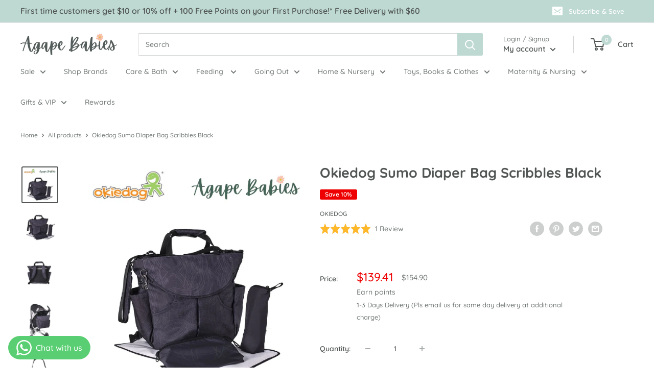

--- FILE ---
content_type: text/html; charset=utf-8
request_url: https://agapebabies.com/products/okiedog-sumo-diaper-bag-scribbles-black
body_size: 60900
content:
<!doctype html>

<html class="no-js" lang="en">
  <head>
    <meta charset="utf-8">
    <meta name="viewport" content="width=device-width, initial-scale=1.0, height=device-height, minimum-scale=1.0, maximum-scale=5.0">
    <meta name="theme-color" content="#515654"><title>Okiedog Sumo Diaper Bag Scribbles Black | Agape Babies Singapore
</title><meta name="description" content="The largest of the Okiedog diaper bags, this bag offers a huge amount of space, and is therefore perfectly suited for longer trips with your child. Free next day courier delivery in Singapore with min spend."><link rel="canonical" href="https://agapebabies.com/products/okiedog-sumo-diaper-bag-scribbles-black"><link rel="shortcut icon" href="//agapebabies.com/cdn/shop/files/Favicon-04_96x96.png?v=1618973795" type="image/png"><link rel="preload" as="style" href="//agapebabies.com/cdn/shop/t/9/assets/theme.css?v=54638749410076340481616142811">
    <link rel="preload" as="script" href="//agapebabies.com/cdn/shop/t/9/assets/theme.min.js?v=164977014983380440891642698683">
    <link rel="preconnect" href="https://cdn.shopify.com">
    <link rel="preconnect" href="https://fonts.shopifycdn.com">
    <link rel="dns-prefetch" href="https://productreviews.shopifycdn.com">
    <link rel="dns-prefetch" href="https://ajax.googleapis.com">
    <link rel="dns-prefetch" href="https://maps.googleapis.com">
    <link rel="dns-prefetch" href="https://maps.gstatic.com">

    <meta property="og:type" content="product">
  <meta property="og:title" content="Okiedog Sumo Diaper Bag Scribbles Black"><meta property="og:image" content="http://agapebabies.com/cdn/shop/files/2_Pack_-_2024-08-27T214603.132.png?v=1724820378">
    <meta property="og:image:secure_url" content="https://agapebabies.com/cdn/shop/files/2_Pack_-_2024-08-27T214603.132.png?v=1724820378">
    <meta property="og:image:width" content="500">
    <meta property="og:image:height" content="500"><meta property="product:price:amount" content="139.41">
  <meta property="product:price:currency" content="SGD"><meta property="og:description" content="The largest of the Okiedog diaper bags, this bag offers a huge amount of space, and is therefore perfectly suited for longer trips with your child. Free next day courier delivery in Singapore with min spend."><meta property="og:url" content="https://agapebabies.com/products/okiedog-sumo-diaper-bag-scribbles-black">
<meta property="og:site_name" content="Agape Babies"><meta name="twitter:card" content="summary"><meta name="twitter:title" content="Okiedog Sumo Diaper Bag Scribbles Black">
  <meta name="twitter:description" content="Our Sumo bag is a true chameleon and with its three carrying options, versatile like no other, Sumo is a very functional bag, extremely spacious and can hold more than a day&#39;s worth of baby necessities. All our products are AZO, BPA, Phthalate and lead free so that you can use them without concern each and every day. Insulated pocket for bottle Light colored inner lining Two large inner pockets with elastic binding Okiedog D-ring for clipix hooks Deep bottle pocket Two quick-pick loops to secure pacifiers etc Two deep front pockets for quick access Large inner pocket with elastic strap Adjustable, detachable shoulder strap Large zipper puller for easy opoening Deep spacious main compartment Parent zone with key fob and mobile phone pocket PEVA changing mat Accessory bag for storage Insulated holder for bottle Clipix stroller hooks Soft padded">
  <meta name="twitter:image" content="https://agapebabies.com/cdn/shop/files/2_Pack_-_2024-08-27T214603.132_600x600_crop_center.png?v=1724820378">
    <link rel="preload" href="//agapebabies.com/cdn/fonts/quicksand/quicksand_n7.d375fe11182475f82f7bb6306a0a0e4018995610.woff2" as="font" type="font/woff2" crossorigin>
<link rel="preload" href="//agapebabies.com/cdn/fonts/quicksand/quicksand_n5.8f86b119923a62b5ca76bc9a6fb25da7a7498802.woff2" as="font" type="font/woff2" crossorigin>

<style>
  @font-face {
  font-family: Quicksand;
  font-weight: 700;
  font-style: normal;
  font-display: swap;
  src: url("//agapebabies.com/cdn/fonts/quicksand/quicksand_n7.d375fe11182475f82f7bb6306a0a0e4018995610.woff2") format("woff2"),
       url("//agapebabies.com/cdn/fonts/quicksand/quicksand_n7.8ac2ae2fc4b90ef79aaa7aedb927d39f9f9aa3f4.woff") format("woff");
}

  @font-face {
  font-family: Quicksand;
  font-weight: 500;
  font-style: normal;
  font-display: swap;
  src: url("//agapebabies.com/cdn/fonts/quicksand/quicksand_n5.8f86b119923a62b5ca76bc9a6fb25da7a7498802.woff2") format("woff2"),
       url("//agapebabies.com/cdn/fonts/quicksand/quicksand_n5.c31882e058f76d723a7b6b725ac3ca095b5a2a70.woff") format("woff");
}

@font-face {
  font-family: Quicksand;
  font-weight: 600;
  font-style: normal;
  font-display: swap;
  src: url("//agapebabies.com/cdn/fonts/quicksand/quicksand_n6.2d744c302b66242b8689223a01c2ae7d363b7b45.woff2") format("woff2"),
       url("//agapebabies.com/cdn/fonts/quicksand/quicksand_n6.0d771117677705be6acb5844d65cf2b9cbf6ea3d.woff") format("woff");
}



  @font-face {
  font-family: Quicksand;
  font-weight: 700;
  font-style: normal;
  font-display: swap;
  src: url("//agapebabies.com/cdn/fonts/quicksand/quicksand_n7.d375fe11182475f82f7bb6306a0a0e4018995610.woff2") format("woff2"),
       url("//agapebabies.com/cdn/fonts/quicksand/quicksand_n7.8ac2ae2fc4b90ef79aaa7aedb927d39f9f9aa3f4.woff") format("woff");
}

  
  

  :root {
    --default-text-font-size : 15px;
    --base-text-font-size    : 14px;
    --heading-font-family    : Quicksand, sans-serif;
    --heading-font-weight    : 700;
    --heading-font-style     : normal;
    --text-font-family       : Quicksand, sans-serif;
    --text-font-weight       : 500;
    --text-font-style        : normal;
    --text-font-bolder-weight: 600;
    --text-link-decoration   : underline;

    --text-color               : #717875;
    --text-color-rgb           : 113, 120, 117;
    --heading-color            : #515654;
    --border-color             : #ffffff;
    --border-color-rgb         : 255, 255, 255;
    --form-border-color        : #f2f2f2;
    --accent-color             : #515654;
    --accent-color-rgb         : 81, 86, 84;
    --link-color               : #515654;
    --link-color-hover         : #2c2f2e;
    --background               : #ffffff;
    --secondary-background     : #ffffff;
    --secondary-background-rgb : 255, 255, 255;
    --accent-background        : rgba(81, 86, 84, 0.08);

    --input-background: #ffffff;

    --error-color       : #f71b1b;
    --error-background  : rgba(247, 27, 27, 0.07);
    --success-color     : #48b448;
    --success-background: rgba(72, 180, 72, 0.11);

    --primary-button-background      : #05644b;
    --primary-button-background-rgb  : 5, 100, 75;
    --primary-button-text-color      : #ffffff;
    --secondary-button-background    : #fccbae;
    --secondary-button-background-rgb: 252, 203, 174;
    --secondary-button-text-color    : #515654;

    --header-background      : #ffffff;
    --header-text-color      : #515654;
    --header-light-text-color: #717875;
    --header-border-color    : rgba(113, 120, 117, 0.3);
    --header-accent-color    : #bed9d2;

    --footer-background-color:    #bed9d2;
    --footer-heading-text-color:  #515654;
    --footer-body-text-color:     #717875;
    --footer-body-text-color-rgb: 113, 120, 117;
    --footer-accent-color:        #05644b;
    --footer-accent-color-rgb:    5, 100, 75;
    --footer-border:              none;

    --flickity-arrow-color: #cccccc;--product-on-sale-accent           : #ee0000;
    --product-on-sale-accent-rgb       : 238, 0, 0;
    --product-on-sale-color            : #ffffff;
    --product-in-stock-color           : #008a00;
    --product-low-stock-color          : #4c4c4c;
    --product-sold-out-color           : #8c8c8c;
    --product-custom-label-1-background: #ff6128;
    --product-custom-label-1-color     : #ffffff;
    --product-custom-label-2-background: #fccbae;
    --product-custom-label-2-color     : #000000;
    --product-custom-label-VIP-background: #ff6128;
    --product-review-star-color        : #ffb647;

    --mobile-container-gutter : 20px;
    --desktop-container-gutter: 40px;
  }
</style>

<script>
  // IE11 does not have support for CSS variables, so we have to polyfill them
  if (!(((window || {}).CSS || {}).supports && window.CSS.supports('(--a: 0)'))) {
    const script = document.createElement('script');
    script.type = 'text/javascript';
    script.src = 'https://cdn.jsdelivr.net/npm/css-vars-ponyfill@2';
    script.onload = function() {
      cssVars({});
    };

    document.getElementsByTagName('head')[0].appendChild(script);
  }
</script>


    <script>window.performance && window.performance.mark && window.performance.mark('shopify.content_for_header.start');</script><meta name="facebook-domain-verification" content="3kmmg3xufcc2dtet9etz2i0451bkr4">
<meta id="shopify-digital-wallet" name="shopify-digital-wallet" content="/54154559686/digital_wallets/dialog">
<meta name="shopify-checkout-api-token" content="a056dc71cf920f07ee7cdf369ea65bea">
<link rel="alternate" type="application/json+oembed" href="https://agapebabies.com/products/okiedog-sumo-diaper-bag-scribbles-black.oembed">
<script async="async" src="/checkouts/internal/preloads.js?locale=en-SG"></script>
<link rel="preconnect" href="https://shop.app" crossorigin="anonymous">
<script async="async" src="https://shop.app/checkouts/internal/preloads.js?locale=en-SG&shop_id=54154559686" crossorigin="anonymous"></script>
<script id="apple-pay-shop-capabilities" type="application/json">{"shopId":54154559686,"countryCode":"SG","currencyCode":"SGD","merchantCapabilities":["supports3DS"],"merchantId":"gid:\/\/shopify\/Shop\/54154559686","merchantName":"Agape Babies","requiredBillingContactFields":["postalAddress","email","phone"],"requiredShippingContactFields":["postalAddress","email","phone"],"shippingType":"shipping","supportedNetworks":["visa","masterCard"],"total":{"type":"pending","label":"Agape Babies","amount":"1.00"},"shopifyPaymentsEnabled":true,"supportsSubscriptions":true}</script>
<script id="shopify-features" type="application/json">{"accessToken":"a056dc71cf920f07ee7cdf369ea65bea","betas":["rich-media-storefront-analytics"],"domain":"agapebabies.com","predictiveSearch":true,"shopId":54154559686,"locale":"en"}</script>
<script>var Shopify = Shopify || {};
Shopify.shop = "agape-babies.myshopify.com";
Shopify.locale = "en";
Shopify.currency = {"active":"SGD","rate":"1.0"};
Shopify.country = "SG";
Shopify.theme = {"name":"Agape Babies X Jumpstart","id":120900550854,"schema_name":"Warehouse","schema_version":"1.16.6","theme_store_id":null,"role":"main"};
Shopify.theme.handle = "null";
Shopify.theme.style = {"id":null,"handle":null};
Shopify.cdnHost = "agapebabies.com/cdn";
Shopify.routes = Shopify.routes || {};
Shopify.routes.root = "/";</script>
<script type="module">!function(o){(o.Shopify=o.Shopify||{}).modules=!0}(window);</script>
<script>!function(o){function n(){var o=[];function n(){o.push(Array.prototype.slice.apply(arguments))}return n.q=o,n}var t=o.Shopify=o.Shopify||{};t.loadFeatures=n(),t.autoloadFeatures=n()}(window);</script>
<script>
  window.ShopifyPay = window.ShopifyPay || {};
  window.ShopifyPay.apiHost = "shop.app\/pay";
  window.ShopifyPay.redirectState = null;
</script>
<script id="shop-js-analytics" type="application/json">{"pageType":"product"}</script>
<script defer="defer" async type="module" src="//agapebabies.com/cdn/shopifycloud/shop-js/modules/v2/client.init-shop-cart-sync_IZsNAliE.en.esm.js"></script>
<script defer="defer" async type="module" src="//agapebabies.com/cdn/shopifycloud/shop-js/modules/v2/chunk.common_0OUaOowp.esm.js"></script>
<script type="module">
  await import("//agapebabies.com/cdn/shopifycloud/shop-js/modules/v2/client.init-shop-cart-sync_IZsNAliE.en.esm.js");
await import("//agapebabies.com/cdn/shopifycloud/shop-js/modules/v2/chunk.common_0OUaOowp.esm.js");

  window.Shopify.SignInWithShop?.initShopCartSync?.({"fedCMEnabled":true,"windoidEnabled":true});

</script>
<script>
  window.Shopify = window.Shopify || {};
  if (!window.Shopify.featureAssets) window.Shopify.featureAssets = {};
  window.Shopify.featureAssets['shop-js'] = {"shop-cart-sync":["modules/v2/client.shop-cart-sync_DLOhI_0X.en.esm.js","modules/v2/chunk.common_0OUaOowp.esm.js"],"init-fed-cm":["modules/v2/client.init-fed-cm_C6YtU0w6.en.esm.js","modules/v2/chunk.common_0OUaOowp.esm.js"],"shop-button":["modules/v2/client.shop-button_BCMx7GTG.en.esm.js","modules/v2/chunk.common_0OUaOowp.esm.js"],"shop-cash-offers":["modules/v2/client.shop-cash-offers_BT26qb5j.en.esm.js","modules/v2/chunk.common_0OUaOowp.esm.js","modules/v2/chunk.modal_CGo_dVj3.esm.js"],"init-windoid":["modules/v2/client.init-windoid_B9PkRMql.en.esm.js","modules/v2/chunk.common_0OUaOowp.esm.js"],"init-shop-email-lookup-coordinator":["modules/v2/client.init-shop-email-lookup-coordinator_DZkqjsbU.en.esm.js","modules/v2/chunk.common_0OUaOowp.esm.js"],"shop-toast-manager":["modules/v2/client.shop-toast-manager_Di2EnuM7.en.esm.js","modules/v2/chunk.common_0OUaOowp.esm.js"],"shop-login-button":["modules/v2/client.shop-login-button_BtqW_SIO.en.esm.js","modules/v2/chunk.common_0OUaOowp.esm.js","modules/v2/chunk.modal_CGo_dVj3.esm.js"],"avatar":["modules/v2/client.avatar_BTnouDA3.en.esm.js"],"pay-button":["modules/v2/client.pay-button_CWa-C9R1.en.esm.js","modules/v2/chunk.common_0OUaOowp.esm.js"],"init-shop-cart-sync":["modules/v2/client.init-shop-cart-sync_IZsNAliE.en.esm.js","modules/v2/chunk.common_0OUaOowp.esm.js"],"init-customer-accounts":["modules/v2/client.init-customer-accounts_DenGwJTU.en.esm.js","modules/v2/client.shop-login-button_BtqW_SIO.en.esm.js","modules/v2/chunk.common_0OUaOowp.esm.js","modules/v2/chunk.modal_CGo_dVj3.esm.js"],"init-shop-for-new-customer-accounts":["modules/v2/client.init-shop-for-new-customer-accounts_JdHXxpS9.en.esm.js","modules/v2/client.shop-login-button_BtqW_SIO.en.esm.js","modules/v2/chunk.common_0OUaOowp.esm.js","modules/v2/chunk.modal_CGo_dVj3.esm.js"],"init-customer-accounts-sign-up":["modules/v2/client.init-customer-accounts-sign-up_D6__K_p8.en.esm.js","modules/v2/client.shop-login-button_BtqW_SIO.en.esm.js","modules/v2/chunk.common_0OUaOowp.esm.js","modules/v2/chunk.modal_CGo_dVj3.esm.js"],"checkout-modal":["modules/v2/client.checkout-modal_C_ZQDY6s.en.esm.js","modules/v2/chunk.common_0OUaOowp.esm.js","modules/v2/chunk.modal_CGo_dVj3.esm.js"],"shop-follow-button":["modules/v2/client.shop-follow-button_XetIsj8l.en.esm.js","modules/v2/chunk.common_0OUaOowp.esm.js","modules/v2/chunk.modal_CGo_dVj3.esm.js"],"lead-capture":["modules/v2/client.lead-capture_DvA72MRN.en.esm.js","modules/v2/chunk.common_0OUaOowp.esm.js","modules/v2/chunk.modal_CGo_dVj3.esm.js"],"shop-login":["modules/v2/client.shop-login_ClXNxyh6.en.esm.js","modules/v2/chunk.common_0OUaOowp.esm.js","modules/v2/chunk.modal_CGo_dVj3.esm.js"],"payment-terms":["modules/v2/client.payment-terms_CNlwjfZz.en.esm.js","modules/v2/chunk.common_0OUaOowp.esm.js","modules/v2/chunk.modal_CGo_dVj3.esm.js"]};
</script>
<script>(function() {
  var isLoaded = false;
  function asyncLoad() {
    if (isLoaded) return;
    isLoaded = true;
    var urls = ["\/\/d1liekpayvooaz.cloudfront.net\/apps\/customizery\/customizery.js?shop=agape-babies.myshopify.com","https:\/\/cdn.reamaze.com\/assets\/reamaze-loader.js?shop=agape-babies.myshopify.com","https:\/\/r3-t.trackedlink.net\/_dmspt.js?shop=agape-babies.myshopify.com","https:\/\/discount.orichi.info\/Content\/front.min.js?shop=agape-babies.myshopify.com","\/\/backinstock.useamp.com\/widget\/46995_1767157284.js?category=bis\u0026v=6\u0026shop=agape-babies.myshopify.com"];
    for (var i = 0; i < urls.length; i++) {
      var s = document.createElement('script');
      s.type = 'text/javascript';
      s.async = true;
      s.src = urls[i];
      var x = document.getElementsByTagName('script')[0];
      x.parentNode.insertBefore(s, x);
    }
  };
  if(window.attachEvent) {
    window.attachEvent('onload', asyncLoad);
  } else {
    window.addEventListener('load', asyncLoad, false);
  }
})();</script>
<script id="__st">var __st={"a":54154559686,"offset":28800,"reqid":"79e7896a-5df2-4e50-96c5-40602bdd28a3-1768371920","pageurl":"agapebabies.com\/products\/okiedog-sumo-diaper-bag-scribbles-black","u":"f49e02ba47a5","p":"product","rtyp":"product","rid":6626214805702};</script>
<script>window.ShopifyPaypalV4VisibilityTracking = true;</script>
<script id="captcha-bootstrap">!function(){'use strict';const t='contact',e='account',n='new_comment',o=[[t,t],['blogs',n],['comments',n],[t,'customer']],c=[[e,'customer_login'],[e,'guest_login'],[e,'recover_customer_password'],[e,'create_customer']],r=t=>t.map((([t,e])=>`form[action*='/${t}']:not([data-nocaptcha='true']) input[name='form_type'][value='${e}']`)).join(','),a=t=>()=>t?[...document.querySelectorAll(t)].map((t=>t.form)):[];function s(){const t=[...o],e=r(t);return a(e)}const i='password',u='form_key',d=['recaptcha-v3-token','g-recaptcha-response','h-captcha-response',i],f=()=>{try{return window.sessionStorage}catch{return}},m='__shopify_v',_=t=>t.elements[u];function p(t,e,n=!1){try{const o=window.sessionStorage,c=JSON.parse(o.getItem(e)),{data:r}=function(t){const{data:e,action:n}=t;return t[m]||n?{data:e,action:n}:{data:t,action:n}}(c);for(const[e,n]of Object.entries(r))t.elements[e]&&(t.elements[e].value=n);n&&o.removeItem(e)}catch(o){console.error('form repopulation failed',{error:o})}}const l='form_type',E='cptcha';function T(t){t.dataset[E]=!0}const w=window,h=w.document,L='Shopify',v='ce_forms',y='captcha';let A=!1;((t,e)=>{const n=(g='f06e6c50-85a8-45c8-87d0-21a2b65856fe',I='https://cdn.shopify.com/shopifycloud/storefront-forms-hcaptcha/ce_storefront_forms_captcha_hcaptcha.v1.5.2.iife.js',D={infoText:'Protected by hCaptcha',privacyText:'Privacy',termsText:'Terms'},(t,e,n)=>{const o=w[L][v],c=o.bindForm;if(c)return c(t,g,e,D).then(n);var r;o.q.push([[t,g,e,D],n]),r=I,A||(h.body.append(Object.assign(h.createElement('script'),{id:'captcha-provider',async:!0,src:r})),A=!0)});var g,I,D;w[L]=w[L]||{},w[L][v]=w[L][v]||{},w[L][v].q=[],w[L][y]=w[L][y]||{},w[L][y].protect=function(t,e){n(t,void 0,e),T(t)},Object.freeze(w[L][y]),function(t,e,n,w,h,L){const[v,y,A,g]=function(t,e,n){const i=e?o:[],u=t?c:[],d=[...i,...u],f=r(d),m=r(i),_=r(d.filter((([t,e])=>n.includes(e))));return[a(f),a(m),a(_),s()]}(w,h,L),I=t=>{const e=t.target;return e instanceof HTMLFormElement?e:e&&e.form},D=t=>v().includes(t);t.addEventListener('submit',(t=>{const e=I(t);if(!e)return;const n=D(e)&&!e.dataset.hcaptchaBound&&!e.dataset.recaptchaBound,o=_(e),c=g().includes(e)&&(!o||!o.value);(n||c)&&t.preventDefault(),c&&!n&&(function(t){try{if(!f())return;!function(t){const e=f();if(!e)return;const n=_(t);if(!n)return;const o=n.value;o&&e.removeItem(o)}(t);const e=Array.from(Array(32),(()=>Math.random().toString(36)[2])).join('');!function(t,e){_(t)||t.append(Object.assign(document.createElement('input'),{type:'hidden',name:u})),t.elements[u].value=e}(t,e),function(t,e){const n=f();if(!n)return;const o=[...t.querySelectorAll(`input[type='${i}']`)].map((({name:t})=>t)),c=[...d,...o],r={};for(const[a,s]of new FormData(t).entries())c.includes(a)||(r[a]=s);n.setItem(e,JSON.stringify({[m]:1,action:t.action,data:r}))}(t,e)}catch(e){console.error('failed to persist form',e)}}(e),e.submit())}));const S=(t,e)=>{t&&!t.dataset[E]&&(n(t,e.some((e=>e===t))),T(t))};for(const o of['focusin','change'])t.addEventListener(o,(t=>{const e=I(t);D(e)&&S(e,y())}));const B=e.get('form_key'),M=e.get(l),P=B&&M;t.addEventListener('DOMContentLoaded',(()=>{const t=y();if(P)for(const e of t)e.elements[l].value===M&&p(e,B);[...new Set([...A(),...v().filter((t=>'true'===t.dataset.shopifyCaptcha))])].forEach((e=>S(e,t)))}))}(h,new URLSearchParams(w.location.search),n,t,e,['guest_login'])})(!0,!0)}();</script>
<script integrity="sha256-4kQ18oKyAcykRKYeNunJcIwy7WH5gtpwJnB7kiuLZ1E=" data-source-attribution="shopify.loadfeatures" defer="defer" src="//agapebabies.com/cdn/shopifycloud/storefront/assets/storefront/load_feature-a0a9edcb.js" crossorigin="anonymous"></script>
<script crossorigin="anonymous" defer="defer" src="//agapebabies.com/cdn/shopifycloud/storefront/assets/shopify_pay/storefront-65b4c6d7.js?v=20250812"></script>
<script data-source-attribution="shopify.dynamic_checkout.dynamic.init">var Shopify=Shopify||{};Shopify.PaymentButton=Shopify.PaymentButton||{isStorefrontPortableWallets:!0,init:function(){window.Shopify.PaymentButton.init=function(){};var t=document.createElement("script");t.src="https://agapebabies.com/cdn/shopifycloud/portable-wallets/latest/portable-wallets.en.js",t.type="module",document.head.appendChild(t)}};
</script>
<script data-source-attribution="shopify.dynamic_checkout.buyer_consent">
  function portableWalletsHideBuyerConsent(e){var t=document.getElementById("shopify-buyer-consent"),n=document.getElementById("shopify-subscription-policy-button");t&&n&&(t.classList.add("hidden"),t.setAttribute("aria-hidden","true"),n.removeEventListener("click",e))}function portableWalletsShowBuyerConsent(e){var t=document.getElementById("shopify-buyer-consent"),n=document.getElementById("shopify-subscription-policy-button");t&&n&&(t.classList.remove("hidden"),t.removeAttribute("aria-hidden"),n.addEventListener("click",e))}window.Shopify?.PaymentButton&&(window.Shopify.PaymentButton.hideBuyerConsent=portableWalletsHideBuyerConsent,window.Shopify.PaymentButton.showBuyerConsent=portableWalletsShowBuyerConsent);
</script>
<script>
  function portableWalletsCleanup(e){e&&e.src&&console.error("Failed to load portable wallets script "+e.src);var t=document.querySelectorAll("shopify-accelerated-checkout .shopify-payment-button__skeleton, shopify-accelerated-checkout-cart .wallet-cart-button__skeleton"),e=document.getElementById("shopify-buyer-consent");for(let e=0;e<t.length;e++)t[e].remove();e&&e.remove()}function portableWalletsNotLoadedAsModule(e){e instanceof ErrorEvent&&"string"==typeof e.message&&e.message.includes("import.meta")&&"string"==typeof e.filename&&e.filename.includes("portable-wallets")&&(window.removeEventListener("error",portableWalletsNotLoadedAsModule),window.Shopify.PaymentButton.failedToLoad=e,"loading"===document.readyState?document.addEventListener("DOMContentLoaded",window.Shopify.PaymentButton.init):window.Shopify.PaymentButton.init())}window.addEventListener("error",portableWalletsNotLoadedAsModule);
</script>

<script type="module" src="https://agapebabies.com/cdn/shopifycloud/portable-wallets/latest/portable-wallets.en.js" onError="portableWalletsCleanup(this)" crossorigin="anonymous"></script>
<script nomodule>
  document.addEventListener("DOMContentLoaded", portableWalletsCleanup);
</script>

<link id="shopify-accelerated-checkout-styles" rel="stylesheet" media="screen" href="https://agapebabies.com/cdn/shopifycloud/portable-wallets/latest/accelerated-checkout-backwards-compat.css" crossorigin="anonymous">
<style id="shopify-accelerated-checkout-cart">
        #shopify-buyer-consent {
  margin-top: 1em;
  display: inline-block;
  width: 100%;
}

#shopify-buyer-consent.hidden {
  display: none;
}

#shopify-subscription-policy-button {
  background: none;
  border: none;
  padding: 0;
  text-decoration: underline;
  font-size: inherit;
  cursor: pointer;
}

#shopify-subscription-policy-button::before {
  box-shadow: none;
}

      </style>

<script>window.performance && window.performance.mark && window.performance.mark('shopify.content_for_header.end');</script>

    <link rel="stylesheet" href="//agapebabies.com/cdn/shop/t/9/assets/theme.css?v=54638749410076340481616142811">
    <link rel="stylesheet" href="//agapebabies.com/cdn/shop/t/9/assets/jsc-resets-styles.css?v=163282589542254738931631079735">


    
  <script type="application/ld+json">
  {
    "@context": "http://schema.org",
    "@type": "Product",
    "offers": [{
          "@type": "Offer",
          "name": "Default Title",
          "availability":"https://schema.org/InStock",
          "price": 139.41,
          "priceCurrency": "SGD",
          "priceValidUntil": "2026-01-24","sku": "39011","url": "/products/okiedog-sumo-diaper-bag-scribbles-black?variant=39622420824262"
        }
],
    "brand": {
      "name": "Okiedog"
    },
    "name": "Okiedog Sumo Diaper Bag Scribbles Black",
    "description": "\nOur Sumo bag is a true chameleon and with its three carrying options, versatile like no other, Sumo is a very functional bag, extremely spacious and can hold more than a day's worth of baby necessities. All our products are AZO, BPA, Phthalate and lead free so that you can use them without concern each and every day.\n\n\nInsulated pocket for bottle\n\nLight colored inner lining\n\nTwo large inner pockets with elastic binding\n\nOkiedog D-ring for clipix hooks\n\nDeep bottle pocket\n\nTwo quick-pick loops to secure pacifiers etc\n\nTwo deep front pockets for quick access\n\nLarge inner pocket with elastic strap\n\nAdjustable, detachable shoulder strap\n\nLarge zipper puller for easy opoening\n\nDeep spacious main compartment\n\nParent zone with key fob and mobile phone pocket\n\nPEVA changing mat\n\nAccessory bag for storage\n\nInsulated holder for bottle\n\nClipix stroller hooks\n\nSoft padded back with zipper to hide shoulder straps\n\nAZO, BPA, Phthalate and Lead free\n\n\nAccessories included:\n\nNew clipix stroller clips (1 set)\nAccessory bag in matching design (1 pc)\nInsulated bottle holder (1 pc)\nPEVA changing mat (1 pc)\n\n\nSize : 47 x 40 x 14 cm (18.5 x 15.75 x 5.51 in)\nWeigth : 732 g (25.82 oz)\n",
    "category": "Diapers \u0026 Care",
    "url": "/products/okiedog-sumo-diaper-bag-scribbles-black",
    "sku": "39011",
    "image": {
      "@type": "ImageObject",
      "url": "https://agapebabies.com/cdn/shop/files/2_Pack_-_2024-08-27T214603.132_1024x.png?v=1724820378",
      "image": "https://agapebabies.com/cdn/shop/files/2_Pack_-_2024-08-27T214603.132_1024x.png?v=1724820378",
      "name": "Okiedog Sumo Diaper Bag Scribbles Black",
      "width": "1024",
      "height": "1024"
    }
  }
  </script>



  <script type="application/ld+json">
  {
    "@context": "http://schema.org",
    "@type": "BreadcrumbList",
  "itemListElement": [{
      "@type": "ListItem",
      "position": 1,
      "name": "Home",
      "item": "https://agapebabies.com"
    },{
          "@type": "ListItem",
          "position": 2,
          "name": "Okiedog Sumo Diaper Bag Scribbles Black",
          "item": "https://agapebabies.com/products/okiedog-sumo-diaper-bag-scribbles-black"
        }]
  }
  </script>


    <script>
      // This allows to expose several variables to the global scope, to be used in scripts
      window.theme = {
        pageType: "product",
        cartCount: 0,
        moneyFormat: "${{amount}}",
        moneyWithCurrencyFormat: "${{amount}} SGD",
        showDiscount: true,
        discountMode: "percentage",
        searchMode: "product,article,page",
        searchUnavailableProducts: "last",
        cartType: "drawer"
      };

      window.routes = {
        rootUrl: "\/",
        rootUrlWithoutSlash: '',
        cartUrl: "\/cart",
        cartAddUrl: "\/cart\/add",
        cartChangeUrl: "\/cart\/change",
        searchUrl: "\/search",
        productRecommendationsUrl: "\/recommendations\/products"
      };

      window.languages = {
        productRegularPrice: "Regular price",
        productSalePrice: "Sale price",
        collectionOnSaleLabel: "Save {{savings}}",
        productFormUnavailable: "Unavailable",
        productFormAddToCart: "Add to cart",
        productFormSoldOut: "Sold out",
        productAdded: "Product has been added to your cart",
        productAddedShort: "Added!",
        shippingEstimatorNoResults: "No shipping could be found for your address.",
        shippingEstimatorOneResult: "There is one shipping rate for your address:",
        shippingEstimatorMultipleResults: "There are {{count}} shipping rates for your address:",
        shippingEstimatorErrors: "There are some errors:"
      };

      window.lazySizesConfig = {
        loadHidden: false,
        hFac: 0.8,
        expFactor: 3,
        customMedia: {
          '--phone': '(max-width: 640px)',
          '--tablet': '(min-width: 641px) and (max-width: 1023px)',
          '--lap': '(min-width: 1024px)'
        }
      };

      document.documentElement.className = document.documentElement.className.replace('no-js', 'js');
    </script><script src="https://code.jquery.com/jquery-3.2.1.min.js" defer></script>
    <script src="https://cdnjs.cloudflare.com/ajax/libs/flickity/2.2.2/flickity.pkgd.min.js" defer></script>
    <script src="//agapebabies.com/cdn/shop/t/9/assets/theme.min.js?v=164977014983380440891642698683" defer></script>
    <script src="//agapebabies.com/cdn/shop/t/9/assets/custom.js?v=90373254691674712701616142810" defer></script>
    <script src="//agapebabies.com/cdn/shop/t/9/assets/jsc-resets-scripts.js?v=115764932702137949211628483636" defer></script><script>
        (function () {
          window.onpageshow = function() {
            // We force re-freshing the cart content onpageshow, as most browsers will serve a cache copy when hitting the
            // back button, which cause staled data
            document.documentElement.dispatchEvent(new CustomEvent('cart:refresh', {
              bubbles: true,
              detail: {scrollToTop: false}
            }));
          };
        })();
      </script><!--begin-boost-pfs-filter-css-->
  <link rel="preload stylesheet" href="//agapebabies.com/cdn/shop/t/9/assets/boost-pfs-instant-search.css?v=82219410477718393611618819161" as="style"><link href="//agapebabies.com/cdn/shop/t/9/assets/boost-pfs-custom.css?v=26070741543897968241624006390" rel="stylesheet" type="text/css" media="all" />
<style data-id="boost-pfs-style" type="text/css">
      .boost-pfs-filter-option-title-text {}

     .boost-pfs-filter-tree-v .boost-pfs-filter-option-title-text:before {}
      .boost-pfs-filter-tree-v .boost-pfs-filter-option.boost-pfs-filter-option-collapsed .boost-pfs-filter-option-title-text:before {}
      .boost-pfs-filter-tree-h .boost-pfs-filter-option-title-heading:before {
        border-right-color: ;
        border-bottom-color: ;
      }

      .boost-pfs-filter-option-content .boost-pfs-filter-option-item-list .boost-pfs-filter-option-item button,
      .boost-pfs-filter-option-content .boost-pfs-filter-option-item-list .boost-pfs-filter-option-item .boost-pfs-filter-button,
      .boost-pfs-filter-option-range-amount input,
      .boost-pfs-filter-tree-v .boost-pfs-filter-refine-by .boost-pfs-filter-refine-by-items .refine-by-item,
      .boost-pfs-filter-refine-by-wrapper-v .boost-pfs-filter-refine-by .boost-pfs-filter-refine-by-items .refine-by-item,
      .boost-pfs-filter-refine-by .boost-pfs-filter-option-title,
      .boost-pfs-filter-refine-by .boost-pfs-filter-refine-by-items .refine-by-item>a,
      .boost-pfs-filter-refine-by>span,
      .boost-pfs-filter-clear,
      .boost-pfs-filter-clear-all{}

      .boost-pfs-filter-option-multi-level-collections .boost-pfs-filter-option-multi-level-list .boost-pfs-filter-option-item .boost-pfs-filter-button-arrow .boost-pfs-arrow:before,
      .boost-pfs-filter-option-multi-level-tag .boost-pfs-filter-option-multi-level-list .boost-pfs-filter-option-item .boost-pfs-filter-button-arrow .boost-pfs-arrow:before {}

      .boost-pfs-filter-refine-by .boost-pfs-filter-refine-by-items .refine-by-item .boost-pfs-filter-clear:before,
      .boost-pfs-filter-refine-by .boost-pfs-filter-refine-by-items .refine-by-item .boost-pfs-filter-clear:after {
        background: ;
      }

      .boost-pfs-filter-tree-mobile-button button,
      .boost-pfs-filter-top-sorting-mobile button {}
      .boost-pfs-filter-top-sorting-mobile button>span:after {}
    </style>
<!--end-boost-pfs-filter-css-->



  <link href="https://d3hw6dc1ow8pp2.cloudfront.net/styles/main.min.css" rel="stylesheet" type="text/css">
<style type="text/css">
.okeReviews .okeReviews-reviewsWidget-header-controls-writeReview {
        display: inline-block;
    }
    .okeReviews .okeReviews-reviewsWidget.is-okeReviews-empty {
        display: block;
    }
</style>
<script type="application/json" id="oke-reviews-settings">
{"analyticsSettings":{"provider":"none"},"disableInitialReviewsFetchOnProducts":false,"locale":"en","omitMicrodata":true,"subscriberId":"334e3e23-3c38-413e-b135-c950d10c3c42","recorderPlus":true,"recorderQandaPlus":true}
</script>

  
  

  
<script type="application/ld+json">
      {
        "@context": "http://schema.org/",
        "@type": "Product",
        "name": "Okiedog Sumo Diaper Bag Scribbles Black",
        "image": "https://agapebabies.com/cdn/shop/files/2_Pack_-_2024-08-27T214603.132_450x450.png?v=1724820378",
        "description": "Our Sumo bag is a true chameleon and with its three carrying options, versatile like no other, Sumo is a very functional bag, extremely spacious and can hold more than a day\u0026#39;s worth of baby necessities. All our products are AZO, BPA, Phthalate and lead free so that you can use them without concern each and every day.\n\n\nInsulated pocket for bottle\n\nLight colored inner lining\n\nTwo large inner pockets with elastic binding\n\nOkiedog D-ring for clipix hooks\n\nDeep bottle pocket\n\nTwo quick-pick loops to secure pacifiers etc\n\nTwo deep front pockets for quick access\n\nLarge inner pocket with elastic strap\n\nAdjustable, detachable shoulder strap\n\nLarge zipper puller for easy opoening\n\nDeep spacious main compartment\n\nParent zone with key fob and mobile phone pocket\n\nPEVA changing mat\n\nAccessory bag for storage\n\nInsulated holder for bottle\n\nClipix stroller hooks\n\nSoft padded back with zipper to hide shoulder straps\n\nAZO, BPA, Phthalate and Lead free\n\n\nAccessories included:\n\nNew clipix stroller clips (1 set)\nAccessory bag in matching design (1 pc)\nInsulated bottle holder (1 pc)\nPEVA changing mat (1 pc)\n\n\nSize : 47 x 40 x 14 cm (18.5 x 15.75 x 5.51 in)\nWeigth : 732 g (25.82 oz)",
        "mpn": "6626214805702",
        "brand": {
          "@type": "Thing",
          "name": "Okiedog"
        },
        "offers": {
          "@type": "Offer",
          "priceCurrency": "SGD",
          "price": "139.41",
          "availability": "InStock",
          "seller": {
            "@type": "Organization",
            "name": "Agape Babies"
          }
        }
        
        ,"aggregateRating": {
          "@type": "AggregateRating",
          "ratingValue": "5.0",
          "ratingCount": "1"
        }
        
      }
    </script>
  



  <!-- REAMAZE INTEGRATION START - DO NOT REMOVE -->
<!-- Reamaze Config file - DO NOT REMOVE -->
<script type="text/javascript">
  var _support = _support || { 'ui': {}, 'user': {} };
  _support.account = "agape-babies";
</script>

<!-- reamaze_embeddable_24053_s -->
<!-- Embeddable - Agape Babies Chat / Contact Form Shoutbox -->
<script type="text/javascript">
  var _support = _support || { 'ui': {}, 'user': {} };
  _support['account'] = 'agape-babies';
  _support['ui']['contactMode'] = 'mixed';
  _support['ui']['enableKb'] = 'true';
  _support['ui']['styles'] = {
    widgetColor: 'rgba(16, 162, 197, 1)',
    gradient: true,
  };
  _support['ui']['shoutboxFacesMode'] = "default";
  _support['ui']['shoutboxHeaderLogo'] = true;
  _support['ui']['widget'] = {
    img: 'https://cdn.shopify.com/s/files/1/0541/5455/9686/files/Favicon-04_256x256.png?v=1618973795',
    displayOn: 'all',
    label: {
      text: 'Let us know if you have any questions! &#128522;',
      mode: "notification",
      delay: 3,
      duration: 30,
      sound: true,
    },
    position: {
      bottom: '40px',
      right: '22px'
    },
    mobilePosition: {
      bottom: '40px',
      right: '22px'
    }
  };
  _support['apps'] = {
    recentConversations: {},
    faq: {"enabled":true},
    orders: {"enabled":true}
  };
</script>
<!-- reamaze_embeddable_24053_e -->



<!-- Reamaze SSO file - DO NOT REMOVE -->


<!-- REAMAZE INTEGRATION END - DO NOT REMOVE -->

  <!-- Dotdigital Script -->
  <script>
  var dm_insight_id ='DM-6565096411-03';

  (function(w,d,u,t,o,c){w['dmtrackingobjectname']=o;c=d.createElement(t);c.async=1;c.src=u;t=d.getElementsByTagName
        (t)[0];t.parentNode.insertBefore(c,t);w[o]=w[o]||function(){(w[o].q=w[o].q||[]).push(arguments);};w[o]('track');
        })(window, document, '//static.trackedweb.net/js/_dmptv4.js', 'script', 'dmPt');
  </script>
  <!-- Dotdigital Script -->
  <script>
  !function(t,n){function o(n){var o=t.getElementsByTagName("script")[0],i=t.createElement("script");i.src=n,i.crossOrigin="",o.parentNode.insertBefore(i,o)}if(!n.isLoyaltyLion){window.loyaltylion=n,void 0===window.lion&&(window.lion=n),n.version=2,n.isLoyaltyLion=!0;var i=new Date,e=i.getFullYear().toString()+i.getMonth().toString()+i.getDate().toString();o("https://sdk.loyaltylion.net/static/2/loader.js?t="+e);var r=!1;n.init=function(t){if(r)throw new Error("Cannot call lion.init more than once");r=!0;var a=n._token=t.token;if(!a)throw new Error("Token must be supplied to lion.init");for(var l=[],s="_push configure bootstrap shutdown on removeListener authenticateCustomer".split(" "),c=0;c<s.length;c+=1)!function(t,n){t[n]=function(){l.push([n,Array.prototype.slice.call(arguments,0)])}}(n,s[c]);o("https://sdk.loyaltylion.net/sdk/start/"+a+".js?t="+e+i.getHours().toString()),n._initData=t,n._buffer=l}}}(document,window.loyaltylion||[]);

  
    
      loyaltylion.init({ token: "8cbfd9f822e39faf7c0fd7861e8d2862" });
    
  
</script>

<!-- BEGIN app block: shopify://apps/whatsapp-button/blocks/app-embed-block/96d80a63-e860-4262-a001-8b82ac4d00e6 --><script>
    (function() {
        function asyncLoad() {
            var url = 'https://whatsapp-button.eazeapps.io/api/buttonInstallation/scriptTag?shopId=28073&v=1758649152';
            var s = document.createElement('script');
            s.type = 'text/javascript';
            s.async = true;
            s.src = url;
            var x = document.getElementsByTagName('script')[0];
            x.parentNode.insertBefore(s, x);
        };
        if(window.attachEvent) {
            window.attachEvent('onload', asyncLoad);
        } else {
            window.addEventListener('load', asyncLoad, false);
        }
    })();
</script>

<!-- END app block --><link href="https://monorail-edge.shopifysvc.com" rel="dns-prefetch">
<script>(function(){if ("sendBeacon" in navigator && "performance" in window) {try {var session_token_from_headers = performance.getEntriesByType('navigation')[0].serverTiming.find(x => x.name == '_s').description;} catch {var session_token_from_headers = undefined;}var session_cookie_matches = document.cookie.match(/_shopify_s=([^;]*)/);var session_token_from_cookie = session_cookie_matches && session_cookie_matches.length === 2 ? session_cookie_matches[1] : "";var session_token = session_token_from_headers || session_token_from_cookie || "";function handle_abandonment_event(e) {var entries = performance.getEntries().filter(function(entry) {return /monorail-edge.shopifysvc.com/.test(entry.name);});if (!window.abandonment_tracked && entries.length === 0) {window.abandonment_tracked = true;var currentMs = Date.now();var navigation_start = performance.timing.navigationStart;var payload = {shop_id: 54154559686,url: window.location.href,navigation_start,duration: currentMs - navigation_start,session_token,page_type: "product"};window.navigator.sendBeacon("https://monorail-edge.shopifysvc.com/v1/produce", JSON.stringify({schema_id: "online_store_buyer_site_abandonment/1.1",payload: payload,metadata: {event_created_at_ms: currentMs,event_sent_at_ms: currentMs}}));}}window.addEventListener('pagehide', handle_abandonment_event);}}());</script>
<script id="web-pixels-manager-setup">(function e(e,d,r,n,o){if(void 0===o&&(o={}),!Boolean(null===(a=null===(i=window.Shopify)||void 0===i?void 0:i.analytics)||void 0===a?void 0:a.replayQueue)){var i,a;window.Shopify=window.Shopify||{};var t=window.Shopify;t.analytics=t.analytics||{};var s=t.analytics;s.replayQueue=[],s.publish=function(e,d,r){return s.replayQueue.push([e,d,r]),!0};try{self.performance.mark("wpm:start")}catch(e){}var l=function(){var e={modern:/Edge?\/(1{2}[4-9]|1[2-9]\d|[2-9]\d{2}|\d{4,})\.\d+(\.\d+|)|Firefox\/(1{2}[4-9]|1[2-9]\d|[2-9]\d{2}|\d{4,})\.\d+(\.\d+|)|Chrom(ium|e)\/(9{2}|\d{3,})\.\d+(\.\d+|)|(Maci|X1{2}).+ Version\/(15\.\d+|(1[6-9]|[2-9]\d|\d{3,})\.\d+)([,.]\d+|)( \(\w+\)|)( Mobile\/\w+|) Safari\/|Chrome.+OPR\/(9{2}|\d{3,})\.\d+\.\d+|(CPU[ +]OS|iPhone[ +]OS|CPU[ +]iPhone|CPU IPhone OS|CPU iPad OS)[ +]+(15[._]\d+|(1[6-9]|[2-9]\d|\d{3,})[._]\d+)([._]\d+|)|Android:?[ /-](13[3-9]|1[4-9]\d|[2-9]\d{2}|\d{4,})(\.\d+|)(\.\d+|)|Android.+Firefox\/(13[5-9]|1[4-9]\d|[2-9]\d{2}|\d{4,})\.\d+(\.\d+|)|Android.+Chrom(ium|e)\/(13[3-9]|1[4-9]\d|[2-9]\d{2}|\d{4,})\.\d+(\.\d+|)|SamsungBrowser\/([2-9]\d|\d{3,})\.\d+/,legacy:/Edge?\/(1[6-9]|[2-9]\d|\d{3,})\.\d+(\.\d+|)|Firefox\/(5[4-9]|[6-9]\d|\d{3,})\.\d+(\.\d+|)|Chrom(ium|e)\/(5[1-9]|[6-9]\d|\d{3,})\.\d+(\.\d+|)([\d.]+$|.*Safari\/(?![\d.]+ Edge\/[\d.]+$))|(Maci|X1{2}).+ Version\/(10\.\d+|(1[1-9]|[2-9]\d|\d{3,})\.\d+)([,.]\d+|)( \(\w+\)|)( Mobile\/\w+|) Safari\/|Chrome.+OPR\/(3[89]|[4-9]\d|\d{3,})\.\d+\.\d+|(CPU[ +]OS|iPhone[ +]OS|CPU[ +]iPhone|CPU IPhone OS|CPU iPad OS)[ +]+(10[._]\d+|(1[1-9]|[2-9]\d|\d{3,})[._]\d+)([._]\d+|)|Android:?[ /-](13[3-9]|1[4-9]\d|[2-9]\d{2}|\d{4,})(\.\d+|)(\.\d+|)|Mobile Safari.+OPR\/([89]\d|\d{3,})\.\d+\.\d+|Android.+Firefox\/(13[5-9]|1[4-9]\d|[2-9]\d{2}|\d{4,})\.\d+(\.\d+|)|Android.+Chrom(ium|e)\/(13[3-9]|1[4-9]\d|[2-9]\d{2}|\d{4,})\.\d+(\.\d+|)|Android.+(UC? ?Browser|UCWEB|U3)[ /]?(15\.([5-9]|\d{2,})|(1[6-9]|[2-9]\d|\d{3,})\.\d+)\.\d+|SamsungBrowser\/(5\.\d+|([6-9]|\d{2,})\.\d+)|Android.+MQ{2}Browser\/(14(\.(9|\d{2,})|)|(1[5-9]|[2-9]\d|\d{3,})(\.\d+|))(\.\d+|)|K[Aa][Ii]OS\/(3\.\d+|([4-9]|\d{2,})\.\d+)(\.\d+|)/},d=e.modern,r=e.legacy,n=navigator.userAgent;return n.match(d)?"modern":n.match(r)?"legacy":"unknown"}(),u="modern"===l?"modern":"legacy",c=(null!=n?n:{modern:"",legacy:""})[u],f=function(e){return[e.baseUrl,"/wpm","/b",e.hashVersion,"modern"===e.buildTarget?"m":"l",".js"].join("")}({baseUrl:d,hashVersion:r,buildTarget:u}),m=function(e){var d=e.version,r=e.bundleTarget,n=e.surface,o=e.pageUrl,i=e.monorailEndpoint;return{emit:function(e){var a=e.status,t=e.errorMsg,s=(new Date).getTime(),l=JSON.stringify({metadata:{event_sent_at_ms:s},events:[{schema_id:"web_pixels_manager_load/3.1",payload:{version:d,bundle_target:r,page_url:o,status:a,surface:n,error_msg:t},metadata:{event_created_at_ms:s}}]});if(!i)return console&&console.warn&&console.warn("[Web Pixels Manager] No Monorail endpoint provided, skipping logging."),!1;try{return self.navigator.sendBeacon.bind(self.navigator)(i,l)}catch(e){}var u=new XMLHttpRequest;try{return u.open("POST",i,!0),u.setRequestHeader("Content-Type","text/plain"),u.send(l),!0}catch(e){return console&&console.warn&&console.warn("[Web Pixels Manager] Got an unhandled error while logging to Monorail."),!1}}}}({version:r,bundleTarget:l,surface:e.surface,pageUrl:self.location.href,monorailEndpoint:e.monorailEndpoint});try{o.browserTarget=l,function(e){var d=e.src,r=e.async,n=void 0===r||r,o=e.onload,i=e.onerror,a=e.sri,t=e.scriptDataAttributes,s=void 0===t?{}:t,l=document.createElement("script"),u=document.querySelector("head"),c=document.querySelector("body");if(l.async=n,l.src=d,a&&(l.integrity=a,l.crossOrigin="anonymous"),s)for(var f in s)if(Object.prototype.hasOwnProperty.call(s,f))try{l.dataset[f]=s[f]}catch(e){}if(o&&l.addEventListener("load",o),i&&l.addEventListener("error",i),u)u.appendChild(l);else{if(!c)throw new Error("Did not find a head or body element to append the script");c.appendChild(l)}}({src:f,async:!0,onload:function(){if(!function(){var e,d;return Boolean(null===(d=null===(e=window.Shopify)||void 0===e?void 0:e.analytics)||void 0===d?void 0:d.initialized)}()){var d=window.webPixelsManager.init(e)||void 0;if(d){var r=window.Shopify.analytics;r.replayQueue.forEach((function(e){var r=e[0],n=e[1],o=e[2];d.publishCustomEvent(r,n,o)})),r.replayQueue=[],r.publish=d.publishCustomEvent,r.visitor=d.visitor,r.initialized=!0}}},onerror:function(){return m.emit({status:"failed",errorMsg:"".concat(f," has failed to load")})},sri:function(e){var d=/^sha384-[A-Za-z0-9+/=]+$/;return"string"==typeof e&&d.test(e)}(c)?c:"",scriptDataAttributes:o}),m.emit({status:"loading"})}catch(e){m.emit({status:"failed",errorMsg:(null==e?void 0:e.message)||"Unknown error"})}}})({shopId: 54154559686,storefrontBaseUrl: "https://agapebabies.com",extensionsBaseUrl: "https://extensions.shopifycdn.com/cdn/shopifycloud/web-pixels-manager",monorailEndpoint: "https://monorail-edge.shopifysvc.com/unstable/produce_batch",surface: "storefront-renderer",enabledBetaFlags: ["2dca8a86","a0d5f9d2"],webPixelsConfigList: [{"id":"68944070","eventPayloadVersion":"v1","runtimeContext":"LAX","scriptVersion":"1","type":"CUSTOM","privacyPurposes":["ANALYTICS"],"name":"Google Analytics tag (migrated)"},{"id":"shopify-app-pixel","configuration":"{}","eventPayloadVersion":"v1","runtimeContext":"STRICT","scriptVersion":"0450","apiClientId":"shopify-pixel","type":"APP","privacyPurposes":["ANALYTICS","MARKETING"]},{"id":"shopify-custom-pixel","eventPayloadVersion":"v1","runtimeContext":"LAX","scriptVersion":"0450","apiClientId":"shopify-pixel","type":"CUSTOM","privacyPurposes":["ANALYTICS","MARKETING"]}],isMerchantRequest: false,initData: {"shop":{"name":"Agape Babies","paymentSettings":{"currencyCode":"SGD"},"myshopifyDomain":"agape-babies.myshopify.com","countryCode":"SG","storefrontUrl":"https:\/\/agapebabies.com"},"customer":null,"cart":null,"checkout":null,"productVariants":[{"price":{"amount":139.41,"currencyCode":"SGD"},"product":{"title":"Okiedog Sumo Diaper Bag Scribbles Black","vendor":"Okiedog","id":"6626214805702","untranslatedTitle":"Okiedog Sumo Diaper Bag Scribbles Black","url":"\/products\/okiedog-sumo-diaper-bag-scribbles-black","type":"Diapers \u0026 Care"},"id":"39622420824262","image":{"src":"\/\/agapebabies.com\/cdn\/shop\/files\/2_Pack_-_2024-08-27T214603.132.png?v=1724820378"},"sku":"39011","title":"Default Title","untranslatedTitle":"Default Title"}],"purchasingCompany":null},},"https://agapebabies.com/cdn","7cecd0b6w90c54c6cpe92089d5m57a67346",{"modern":"","legacy":""},{"shopId":"54154559686","storefrontBaseUrl":"https:\/\/agapebabies.com","extensionBaseUrl":"https:\/\/extensions.shopifycdn.com\/cdn\/shopifycloud\/web-pixels-manager","surface":"storefront-renderer","enabledBetaFlags":"[\"2dca8a86\", \"a0d5f9d2\"]","isMerchantRequest":"false","hashVersion":"7cecd0b6w90c54c6cpe92089d5m57a67346","publish":"custom","events":"[[\"page_viewed\",{}],[\"product_viewed\",{\"productVariant\":{\"price\":{\"amount\":139.41,\"currencyCode\":\"SGD\"},\"product\":{\"title\":\"Okiedog Sumo Diaper Bag Scribbles Black\",\"vendor\":\"Okiedog\",\"id\":\"6626214805702\",\"untranslatedTitle\":\"Okiedog Sumo Diaper Bag Scribbles Black\",\"url\":\"\/products\/okiedog-sumo-diaper-bag-scribbles-black\",\"type\":\"Diapers \u0026 Care\"},\"id\":\"39622420824262\",\"image\":{\"src\":\"\/\/agapebabies.com\/cdn\/shop\/files\/2_Pack_-_2024-08-27T214603.132.png?v=1724820378\"},\"sku\":\"39011\",\"title\":\"Default Title\",\"untranslatedTitle\":\"Default Title\"}}]]"});</script><script>
  window.ShopifyAnalytics = window.ShopifyAnalytics || {};
  window.ShopifyAnalytics.meta = window.ShopifyAnalytics.meta || {};
  window.ShopifyAnalytics.meta.currency = 'SGD';
  var meta = {"product":{"id":6626214805702,"gid":"gid:\/\/shopify\/Product\/6626214805702","vendor":"Okiedog","type":"Diapers \u0026 Care","handle":"okiedog-sumo-diaper-bag-scribbles-black","variants":[{"id":39622420824262,"price":13941,"name":"Okiedog Sumo Diaper Bag Scribbles Black","public_title":null,"sku":"39011"}],"remote":false},"page":{"pageType":"product","resourceType":"product","resourceId":6626214805702,"requestId":"79e7896a-5df2-4e50-96c5-40602bdd28a3-1768371920"}};
  for (var attr in meta) {
    window.ShopifyAnalytics.meta[attr] = meta[attr];
  }
</script>
<script class="analytics">
  (function () {
    var customDocumentWrite = function(content) {
      var jquery = null;

      if (window.jQuery) {
        jquery = window.jQuery;
      } else if (window.Checkout && window.Checkout.$) {
        jquery = window.Checkout.$;
      }

      if (jquery) {
        jquery('body').append(content);
      }
    };

    var hasLoggedConversion = function(token) {
      if (token) {
        return document.cookie.indexOf('loggedConversion=' + token) !== -1;
      }
      return false;
    }

    var setCookieIfConversion = function(token) {
      if (token) {
        var twoMonthsFromNow = new Date(Date.now());
        twoMonthsFromNow.setMonth(twoMonthsFromNow.getMonth() + 2);

        document.cookie = 'loggedConversion=' + token + '; expires=' + twoMonthsFromNow;
      }
    }

    var trekkie = window.ShopifyAnalytics.lib = window.trekkie = window.trekkie || [];
    if (trekkie.integrations) {
      return;
    }
    trekkie.methods = [
      'identify',
      'page',
      'ready',
      'track',
      'trackForm',
      'trackLink'
    ];
    trekkie.factory = function(method) {
      return function() {
        var args = Array.prototype.slice.call(arguments);
        args.unshift(method);
        trekkie.push(args);
        return trekkie;
      };
    };
    for (var i = 0; i < trekkie.methods.length; i++) {
      var key = trekkie.methods[i];
      trekkie[key] = trekkie.factory(key);
    }
    trekkie.load = function(config) {
      trekkie.config = config || {};
      trekkie.config.initialDocumentCookie = document.cookie;
      var first = document.getElementsByTagName('script')[0];
      var script = document.createElement('script');
      script.type = 'text/javascript';
      script.onerror = function(e) {
        var scriptFallback = document.createElement('script');
        scriptFallback.type = 'text/javascript';
        scriptFallback.onerror = function(error) {
                var Monorail = {
      produce: function produce(monorailDomain, schemaId, payload) {
        var currentMs = new Date().getTime();
        var event = {
          schema_id: schemaId,
          payload: payload,
          metadata: {
            event_created_at_ms: currentMs,
            event_sent_at_ms: currentMs
          }
        };
        return Monorail.sendRequest("https://" + monorailDomain + "/v1/produce", JSON.stringify(event));
      },
      sendRequest: function sendRequest(endpointUrl, payload) {
        // Try the sendBeacon API
        if (window && window.navigator && typeof window.navigator.sendBeacon === 'function' && typeof window.Blob === 'function' && !Monorail.isIos12()) {
          var blobData = new window.Blob([payload], {
            type: 'text/plain'
          });

          if (window.navigator.sendBeacon(endpointUrl, blobData)) {
            return true;
          } // sendBeacon was not successful

        } // XHR beacon

        var xhr = new XMLHttpRequest();

        try {
          xhr.open('POST', endpointUrl);
          xhr.setRequestHeader('Content-Type', 'text/plain');
          xhr.send(payload);
        } catch (e) {
          console.log(e);
        }

        return false;
      },
      isIos12: function isIos12() {
        return window.navigator.userAgent.lastIndexOf('iPhone; CPU iPhone OS 12_') !== -1 || window.navigator.userAgent.lastIndexOf('iPad; CPU OS 12_') !== -1;
      }
    };
    Monorail.produce('monorail-edge.shopifysvc.com',
      'trekkie_storefront_load_errors/1.1',
      {shop_id: 54154559686,
      theme_id: 120900550854,
      app_name: "storefront",
      context_url: window.location.href,
      source_url: "//agapebabies.com/cdn/s/trekkie.storefront.55c6279c31a6628627b2ba1c5ff367020da294e2.min.js"});

        };
        scriptFallback.async = true;
        scriptFallback.src = '//agapebabies.com/cdn/s/trekkie.storefront.55c6279c31a6628627b2ba1c5ff367020da294e2.min.js';
        first.parentNode.insertBefore(scriptFallback, first);
      };
      script.async = true;
      script.src = '//agapebabies.com/cdn/s/trekkie.storefront.55c6279c31a6628627b2ba1c5ff367020da294e2.min.js';
      first.parentNode.insertBefore(script, first);
    };
    trekkie.load(
      {"Trekkie":{"appName":"storefront","development":false,"defaultAttributes":{"shopId":54154559686,"isMerchantRequest":null,"themeId":120900550854,"themeCityHash":"12158428494628077051","contentLanguage":"en","currency":"SGD","eventMetadataId":"ccb56386-4790-4e57-9e86-9c1b65d044f5"},"isServerSideCookieWritingEnabled":true,"monorailRegion":"shop_domain","enabledBetaFlags":["65f19447"]},"Session Attribution":{},"S2S":{"facebookCapiEnabled":false,"source":"trekkie-storefront-renderer","apiClientId":580111}}
    );

    var loaded = false;
    trekkie.ready(function() {
      if (loaded) return;
      loaded = true;

      window.ShopifyAnalytics.lib = window.trekkie;

      var originalDocumentWrite = document.write;
      document.write = customDocumentWrite;
      try { window.ShopifyAnalytics.merchantGoogleAnalytics.call(this); } catch(error) {};
      document.write = originalDocumentWrite;

      window.ShopifyAnalytics.lib.page(null,{"pageType":"product","resourceType":"product","resourceId":6626214805702,"requestId":"79e7896a-5df2-4e50-96c5-40602bdd28a3-1768371920","shopifyEmitted":true});

      var match = window.location.pathname.match(/checkouts\/(.+)\/(thank_you|post_purchase)/)
      var token = match? match[1]: undefined;
      if (!hasLoggedConversion(token)) {
        setCookieIfConversion(token);
        window.ShopifyAnalytics.lib.track("Viewed Product",{"currency":"SGD","variantId":39622420824262,"productId":6626214805702,"productGid":"gid:\/\/shopify\/Product\/6626214805702","name":"Okiedog Sumo Diaper Bag Scribbles Black","price":"139.41","sku":"39011","brand":"Okiedog","variant":null,"category":"Diapers \u0026 Care","nonInteraction":true,"remote":false},undefined,undefined,{"shopifyEmitted":true});
      window.ShopifyAnalytics.lib.track("monorail:\/\/trekkie_storefront_viewed_product\/1.1",{"currency":"SGD","variantId":39622420824262,"productId":6626214805702,"productGid":"gid:\/\/shopify\/Product\/6626214805702","name":"Okiedog Sumo Diaper Bag Scribbles Black","price":"139.41","sku":"39011","brand":"Okiedog","variant":null,"category":"Diapers \u0026 Care","nonInteraction":true,"remote":false,"referer":"https:\/\/agapebabies.com\/products\/okiedog-sumo-diaper-bag-scribbles-black"});
      }
    });


        var eventsListenerScript = document.createElement('script');
        eventsListenerScript.async = true;
        eventsListenerScript.src = "//agapebabies.com/cdn/shopifycloud/storefront/assets/shop_events_listener-3da45d37.js";
        document.getElementsByTagName('head')[0].appendChild(eventsListenerScript);

})();</script>
  <script>
  if (!window.ga || (window.ga && typeof window.ga !== 'function')) {
    window.ga = function ga() {
      (window.ga.q = window.ga.q || []).push(arguments);
      if (window.Shopify && window.Shopify.analytics && typeof window.Shopify.analytics.publish === 'function') {
        window.Shopify.analytics.publish("ga_stub_called", {}, {sendTo: "google_osp_migration"});
      }
      console.error("Shopify's Google Analytics stub called with:", Array.from(arguments), "\nSee https://help.shopify.com/manual/promoting-marketing/pixels/pixel-migration#google for more information.");
    };
    if (window.Shopify && window.Shopify.analytics && typeof window.Shopify.analytics.publish === 'function') {
      window.Shopify.analytics.publish("ga_stub_initialized", {}, {sendTo: "google_osp_migration"});
    }
  }
</script>
<script
  defer
  src="https://agapebabies.com/cdn/shopifycloud/perf-kit/shopify-perf-kit-3.0.3.min.js"
  data-application="storefront-renderer"
  data-shop-id="54154559686"
  data-render-region="gcp-us-central1"
  data-page-type="product"
  data-theme-instance-id="120900550854"
  data-theme-name="Warehouse"
  data-theme-version="1.16.6"
  data-monorail-region="shop_domain"
  data-resource-timing-sampling-rate="10"
  data-shs="true"
  data-shs-beacon="true"
  data-shs-export-with-fetch="true"
  data-shs-logs-sample-rate="1"
  data-shs-beacon-endpoint="https://agapebabies.com/api/collect"
></script>
</head>

  <body class="warehouse--v1  template-product " data-instant-intensity="viewport">
    <a href="#main" class="visually-hidden skip-to-content">Skip to content</a>
    <span class="loading-bar"></span>

    <div id="shopify-section-announcement-bar" class="shopify-section"><section data-section-id="announcement-bar" data-section-type="announcement-bar" data-section-settings='{
    "showNewsletter": true
  }'><div id="announcement-bar-newsletter" class="announcement-bar__newsletter hidden-phone" aria-hidden="true">
        <div class="container">
          <div class="announcement-bar__close-container">
            <button class="announcement-bar__close" data-action="toggle-newsletter">
              <span class="visually-hidden">Close</span><svg focusable="false" class="icon icon--close" viewBox="0 0 19 19" role="presentation">
      <path d="M9.1923882 8.39339828l7.7781745-7.7781746 1.4142136 1.41421357-7.7781746 7.77817459 7.7781746 7.77817456L16.9705627 19l-7.7781745-7.7781746L1.41421356 19 0 17.5857864l7.7781746-7.77817456L0 2.02943725 1.41421356.61522369 9.1923882 8.39339828z" fill="currentColor" fill-rule="evenodd"></path>
    </svg></button>
          </div>
        </div>

        <div class="container container--extra-narrow">
          <div class="announcement-bar__newsletter-inner"><h2 class="heading h1">Sign up for our newsletter!</h2><div class="newsletter"><form method="post" action="/contact#newsletter-announcement-bar" id="newsletter-announcement-bar" accept-charset="UTF-8" class="form newsletter__form"><input type="hidden" name="form_type" value="customer" /><input type="hidden" name="utf8" value="✓" /><input type="hidden" name="contact[tags]" value="newsletter">
                  <input type="hidden" name="contact[context]" value="announcement-bar">

                  <div class="form__input-row">
                    <div class="form__input-wrapper form__input-wrapper--labelled">
                      <input type="email" id="announcement[contact][email]" name="contact[email]" class="form__field form__field--text" autofocus required>
                      <label for="announcement[contact][email]" class="form__floating-label">Your email</label>
                    </div>

                    <button type="submit" class="form__submit button button--primary">Subscribe</button>
                  </div></form></div>
          </div>
        </div>
      </div><div class="announcement-bar">
      <div class="container">
        <div class="announcement-bar__inner"><a href="https://agape-babies.myshopify.com/account/register" class="jsc-announcement-content announcement-bar__content announcement-bar__content--left">First time customers get $10 or 10% off + 100 Free Points on your First Purchase!* Free Delivery with $60</a><button type="button" class="announcement-bar__button hidden-phone" data-action="toggle-newsletter" aria-expanded="false" aria-controls="announcement-bar-newsletter"><svg focusable="false" class="icon icon--newsletter" viewBox="0 0 20 17" role="presentation">
      <path d="M19.1666667 0H.83333333C.37333333 0 0 .37995 0 .85v15.3c0 .47005.37333333.85.83333333.85H19.1666667c.46 0 .8333333-.37995.8333333-.85V.85c0-.47005-.3733333-.85-.8333333-.85zM7.20975004 10.8719018L5.3023283 12.7794369c-.14877889.1487878-.34409888.2235631-.53941886.2235631-.19531999 0-.39063998-.0747753-.53941887-.2235631-.29832076-.2983385-.29832076-.7805633 0-1.0789018L6.1309123 9.793l1.07883774 1.0789018zm8.56950946 1.9075351c-.1487789.1487878-.3440989.2235631-.5394189.2235631-.19532 0-.39064-.0747753-.5394189-.2235631L12.793 10.8719018 13.8718377 9.793l1.9074218 1.9075351c.2983207.2983385.2983207.7805633 0 1.0789018zm.9639048-7.45186267l-6.1248086 5.44429317c-.1706197.1516625-.3946127.2278826-.6186057.2278826-.223993 0-.447986-.0762201-.61860567-.2278826l-6.1248086-5.44429317c-.34211431-.30410267-.34211431-.79564457 0-1.09974723.34211431-.30410267.89509703-.30410267 1.23721134 0L9.99975 9.1222466l5.5062029-4.8944196c.3421143-.30410267.8950971-.30410267 1.2372114 0 .3421143.30410266.3421143.79564456 0 1.09974723z" fill="currentColor"></path>
    </svg>Subscribe &amp; Save</button></div>
      </div>
    </div>
  </section>

  <style>
    .announcement-bar {
      background: #bed9d2;
      color: #515654;
    }
  </style>

  <style>
    .jsc-announcement-content{
      font-size: 16px!important;
    }

    @media (max-width: 480px) {
      .jsc-announcement-content{
        font-size: 12px!important;
        }
    }
  </style>


  <script>document.documentElement.style.setProperty('--announcement-bar-button-width', document.querySelector('.announcement-bar__button').clientWidth + 'px');document.documentElement.style.setProperty('--announcement-bar-height', document.getElementById('shopify-section-announcement-bar').clientHeight + 'px');
  </script>
</div>
<div id="shopify-section-popups" class="shopify-section"><div data-section-id="popups" data-section-type="popups"></div>

</div>
<div id="shopify-section-header" class="shopify-section shopify-section__header"><section data-section-id="header" data-section-type="header" data-section-settings='{
  "navigationLayout": "inline",
  "desktopOpenTrigger": "hover",
  "useStickyHeader": true
}'>
  <header class="header header--inline " role="banner">
    <div class="container">
      <div class="header__inner"><nav class="header__mobile-nav hidden-lap-and-up">
            <button class="header__mobile-nav-toggle icon-state touch-area" data-action="toggle-menu" aria-expanded="false" aria-haspopup="true" aria-controls="mobile-menu" aria-label="Open menu">
              <span class="icon-state__primary"><svg focusable="false" class="icon icon--hamburger-mobile" viewBox="0 0 20 16" role="presentation">
      <path d="M0 14h20v2H0v-2zM0 0h20v2H0V0zm0 7h20v2H0V7z" fill="currentColor" fill-rule="evenodd"></path>
    </svg></span>
              <span class="icon-state__secondary"><svg focusable="false" class="icon icon--close" viewBox="0 0 19 19" role="presentation">
      <path d="M9.1923882 8.39339828l7.7781745-7.7781746 1.4142136 1.41421357-7.7781746 7.77817459 7.7781746 7.77817456L16.9705627 19l-7.7781745-7.7781746L1.41421356 19 0 17.5857864l7.7781746-7.77817456L0 2.02943725 1.41421356.61522369 9.1923882 8.39339828z" fill="currentColor" fill-rule="evenodd"></path>
    </svg></span>
            </button><div id="mobile-menu" class="mobile-menu" aria-hidden="true"><svg focusable="false" class="icon icon--nav-triangle-borderless" viewBox="0 0 20 9" role="presentation">
      <path d="M.47108938 9c.2694725-.26871321.57077721-.56867841.90388257-.89986354C3.12384116 6.36134886 5.74788116 3.76338565 9.2467995.30653888c.4145057-.4095171 1.0844277-.40860098 1.4977971.00205122L19.4935156 9H.47108938z" fill="#ffffff"></path>
    </svg><div class="mobile-menu__inner">
    <div class="mobile-menu__panel">
      <div class="mobile-menu__section">
        <ul class="mobile-menu__nav" data-type="menu" role="list"><li class="mobile-menu__nav-item"><button class="mobile-menu__nav-link" data-type="menuitem" aria-haspopup="true" aria-expanded="false" aria-controls="mobile-panel-0" data-action="open-panel">Sale<svg focusable="false" class="icon icon--arrow-right" viewBox="0 0 8 12" role="presentation">
      <path stroke="currentColor" stroke-width="2" d="M2 2l4 4-4 4" fill="none" stroke-linecap="square"></path>
    </svg></button></li><li class="mobile-menu__nav-item"><a href="/pages/brands" class="mobile-menu__nav-link" data-type="menuitem">Shop Brands</a></li><li class="mobile-menu__nav-item"><button class="mobile-menu__nav-link" data-type="menuitem" aria-haspopup="true" aria-expanded="false" aria-controls="mobile-panel-2" data-action="open-panel">Care & Bath<svg focusable="false" class="icon icon--arrow-right" viewBox="0 0 8 12" role="presentation">
      <path stroke="currentColor" stroke-width="2" d="M2 2l4 4-4 4" fill="none" stroke-linecap="square"></path>
    </svg></button></li><li class="mobile-menu__nav-item"><button class="mobile-menu__nav-link" data-type="menuitem" aria-haspopup="true" aria-expanded="false" aria-controls="mobile-panel-3" data-action="open-panel">Feeding <svg focusable="false" class="icon icon--arrow-right" viewBox="0 0 8 12" role="presentation">
      <path stroke="currentColor" stroke-width="2" d="M2 2l4 4-4 4" fill="none" stroke-linecap="square"></path>
    </svg></button></li><li class="mobile-menu__nav-item"><button class="mobile-menu__nav-link" data-type="menuitem" aria-haspopup="true" aria-expanded="false" aria-controls="mobile-panel-4" data-action="open-panel">Going Out<svg focusable="false" class="icon icon--arrow-right" viewBox="0 0 8 12" role="presentation">
      <path stroke="currentColor" stroke-width="2" d="M2 2l4 4-4 4" fill="none" stroke-linecap="square"></path>
    </svg></button></li><li class="mobile-menu__nav-item"><button class="mobile-menu__nav-link" data-type="menuitem" aria-haspopup="true" aria-expanded="false" aria-controls="mobile-panel-5" data-action="open-panel">Home & Nursery<svg focusable="false" class="icon icon--arrow-right" viewBox="0 0 8 12" role="presentation">
      <path stroke="currentColor" stroke-width="2" d="M2 2l4 4-4 4" fill="none" stroke-linecap="square"></path>
    </svg></button></li><li class="mobile-menu__nav-item"><button class="mobile-menu__nav-link" data-type="menuitem" aria-haspopup="true" aria-expanded="false" aria-controls="mobile-panel-6" data-action="open-panel">Toys, Books & Clothes<svg focusable="false" class="icon icon--arrow-right" viewBox="0 0 8 12" role="presentation">
      <path stroke="currentColor" stroke-width="2" d="M2 2l4 4-4 4" fill="none" stroke-linecap="square"></path>
    </svg></button></li><li class="mobile-menu__nav-item"><button class="mobile-menu__nav-link" data-type="menuitem" aria-haspopup="true" aria-expanded="false" aria-controls="mobile-panel-7" data-action="open-panel">Maternity & Nursing<svg focusable="false" class="icon icon--arrow-right" viewBox="0 0 8 12" role="presentation">
      <path stroke="currentColor" stroke-width="2" d="M2 2l4 4-4 4" fill="none" stroke-linecap="square"></path>
    </svg></button></li><li class="mobile-menu__nav-item"><button class="mobile-menu__nav-link" data-type="menuitem" aria-haspopup="true" aria-expanded="false" aria-controls="mobile-panel-8" data-action="open-panel">Gifts & VIP<svg focusable="false" class="icon icon--arrow-right" viewBox="0 0 8 12" role="presentation">
      <path stroke="currentColor" stroke-width="2" d="M2 2l4 4-4 4" fill="none" stroke-linecap="square"></path>
    </svg></button></li><li class="mobile-menu__nav-item"><a href="/pages/rewards" class="mobile-menu__nav-link" data-type="menuitem">Rewards</a></li></ul>
      </div><div class="mobile-menu__section mobile-menu__section--loose">
          <p class="mobile-menu__section-title heading h5">Need help?</p><div class="mobile-menu__help-wrapper"><svg focusable="false" class="icon icon--bi-email" viewBox="0 0 22 22" role="presentation">
      <g fill="none" fill-rule="evenodd">
        <path stroke="#515654" d="M.916667 10.08333367l3.66666667-2.65833334v4.65849997zm20.1666667 0L17.416667 7.42500033v4.65849997z"></path>
        <path stroke="#515654" stroke-width="2" d="M4.58333367 7.42500033L.916667 10.08333367V21.0833337h20.1666667V10.08333367L17.416667 7.42500033"></path>
        <path stroke="#515654" stroke-width="2" d="M4.58333367 12.1000003V.916667H17.416667v11.1833333m-16.5-2.01666663L21.0833337 21.0833337m0-11.00000003L11.0000003 15.5833337"></path>
        <path d="M8.25000033 5.50000033h5.49999997M8.25000033 9.166667h5.49999997" stroke="#515654" stroke-width="2" stroke-linecap="square"></path>
      </g>
    </svg><a href="mailto:orders@agapebabies.com">orders@agapebabies.com</a>
            </div></div><div class="mobile-menu__section mobile-menu__section--loose">
          <p class="mobile-menu__section-title heading h5">Follow Us</p><ul class="social-media__item-list social-media__item-list--stack list--unstyled" role="list">
    <li class="social-media__item social-media__item--facebook">
      <a href="https://www.facebook.com/agapebabies/" target="_blank" rel="noopener" aria-label="Follow us on Facebook"><svg focusable="false" class="icon icon--facebook" viewBox="0 0 30 30">
      <path d="M15 30C6.71572875 30 0 23.2842712 0 15 0 6.71572875 6.71572875 0 15 0c8.2842712 0 15 6.71572875 15 15 0 8.2842712-6.7157288 15-15 15zm3.2142857-17.1429611h-2.1428678v-2.1425646c0-.5852979.8203285-1.07160109 1.0714928-1.07160109h1.071375v-2.1428925h-2.1428678c-2.3564786 0-3.2142536 1.98610393-3.2142536 3.21449359v2.1425646h-1.0714822l.0032143 2.1528011 1.0682679-.0099086v7.499969h3.2142536v-7.499969h2.1428678v-2.1428925z" fill="currentColor" fill-rule="evenodd"></path>
    </svg>Facebook</a>
    </li>

    
<li class="social-media__item social-media__item--instagram">
      <a href="https://instagram.com/agapebabies/" target="_blank" rel="noopener" aria-label="Follow us on Instagram"><svg focusable="false" class="icon icon--instagram" role="presentation" viewBox="0 0 30 30">
      <path d="M15 30C6.71572875 30 0 23.2842712 0 15 0 6.71572875 6.71572875 0 15 0c8.2842712 0 15 6.71572875 15 15 0 8.2842712-6.7157288 15-15 15zm.0000159-23.03571429c-2.1823849 0-2.4560363.00925037-3.3131306.0483571-.8553081.03901103-1.4394529.17486384-1.9505835.37352345-.52841925.20532625-.9765517.48009406-1.42331254.926823-.44672894.44676084-.72149675.89489329-.926823 1.42331254-.19865961.5111306-.33451242 1.0952754-.37352345 1.9505835-.03910673.8570943-.0483571 1.1307457-.0483571 3.3131306 0 2.1823531.00925037 2.4560045.0483571 3.3130988.03901103.8553081.17486384 1.4394529.37352345 1.9505835.20532625.5284193.48009406.9765517.926823 1.4233125.44676084.446729.89489329.7214968 1.42331254.9268549.5111306.1986278 1.0952754.3344806 1.9505835.3734916.8570943.0391067 1.1307457.0483571 3.3131306.0483571 2.1823531 0 2.4560045-.0092504 3.3130988-.0483571.8553081-.039011 1.4394529-.1748638 1.9505835-.3734916.5284193-.2053581.9765517-.4801259 1.4233125-.9268549.446729-.4467608.7214968-.8948932.9268549-1.4233125.1986278-.5111306.3344806-1.0952754.3734916-1.9505835.0391067-.8570943.0483571-1.1307457.0483571-3.3130988 0-2.1823849-.0092504-2.4560363-.0483571-3.3131306-.039011-.8553081-.1748638-1.4394529-.3734916-1.9505835-.2053581-.52841925-.4801259-.9765517-.9268549-1.42331254-.4467608-.44672894-.8948932-.72149675-1.4233125-.926823-.5111306-.19865961-1.0952754-.33451242-1.9505835-.37352345-.8570943-.03910673-1.1307457-.0483571-3.3130988-.0483571zm0 1.44787387c2.1456068 0 2.3997686.00819774 3.2471022.04685789.7834742.03572556 1.2089592.1666342 1.4921162.27668167.3750864.14577303.6427729.31990322.9239522.60111439.2812111.28117926.4553413.54886575.6011144.92395217.1100474.283157.2409561.708642.2766816 1.4921162.0386602.8473336.0468579 1.1014954.0468579 3.247134 0 2.1456068-.0081977 2.3997686-.0468579 3.2471022-.0357255.7834742-.1666342 1.2089592-.2766816 1.4921162-.1457731.3750864-.3199033.6427729-.6011144.9239522-.2811793.2812111-.5488658.4553413-.9239522.6011144-.283157.1100474-.708642.2409561-1.4921162.2766816-.847206.0386602-1.1013359.0468579-3.2471022.0468579-2.1457981 0-2.3998961-.0081977-3.247134-.0468579-.7834742-.0357255-1.2089592-.1666342-1.4921162-.2766816-.37508642-.1457731-.64277291-.3199033-.92395217-.6011144-.28117927-.2811793-.45534136-.5488658-.60111439-.9239522-.11004747-.283157-.24095611-.708642-.27668167-1.4921162-.03866015-.8473336-.04685789-1.1014954-.04685789-3.2471022 0-2.1456386.00819774-2.3998004.04685789-3.247134.03572556-.7834742.1666342-1.2089592.27668167-1.4921162.14577303-.37508642.31990322-.64277291.60111439-.92395217.28117926-.28121117.54886575-.45534136.92395217-.60111439.283157-.11004747.708642-.24095611 1.4921162-.27668167.8473336-.03866015 1.1014954-.04685789 3.247134-.04685789zm0 9.26641182c-1.479357 0-2.6785873-1.1992303-2.6785873-2.6785555 0-1.479357 1.1992303-2.6785873 2.6785873-2.6785873 1.4793252 0 2.6785555 1.1992303 2.6785555 2.6785873 0 1.4793252-1.1992303 2.6785555-2.6785555 2.6785555zm0-6.8050167c-2.2790034 0-4.1264612 1.8474578-4.1264612 4.1264612 0 2.2789716 1.8474578 4.1264294 4.1264612 4.1264294 2.2789716 0 4.1264294-1.8474578 4.1264294-4.1264294 0-2.2790034-1.8474578-4.1264612-4.1264294-4.1264612zm5.2537621-.1630297c0-.532566-.431737-.96430298-.964303-.96430298-.532534 0-.964271.43173698-.964271.96430298 0 .5325659.431737.964271.964271.964271.532566 0 .964303-.4317051.964303-.964271z" fill="currentColor" fill-rule="evenodd"></path>
    </svg>Instagram</a>
    </li>

    
<li class="social-media__item social-media__item--youtube">
      <a href="https://WWW" target="_blank" rel="noopener" aria-label="Follow us on YouTube"><svg focusable="false" class="icon icon--youtube" role="presentation" viewBox="0 0 30 30">
      <path d="M15 30c8.2842712 0 15-6.7157288 15-15 0-8.28427125-6.7157288-15-15-15C6.71572875 0 0 6.71572875 0 15c0 8.2842712 6.71572875 15 15 15zm7.6656364-18.7823145C23 12.443121 23 15 23 15s0 2.5567903-.3343636 3.7824032c-.184.6760565-.7260909 1.208492-1.4145455 1.3892823C20.0033636 20.5 15 20.5 15 20.5s-5.00336364 0-6.25109091-.3283145c-.68836364-.1807903-1.23054545-.7132258-1.41454545-1.3892823C7 17.5567903 7 15 7 15s0-2.556879.33436364-3.7823145c.184-.6761452.72618181-1.2085807 1.41454545-1.38928227C9.99663636 9.5 15 9.5 15 9.5s5.0033636 0 6.2510909.32840323c.6884546.18070157 1.2305455.71313707 1.4145455 1.38928227zm-9.302 6.103758l4.1818181-2.3213548-4.1818181-2.3215322v4.642887z" fill="currentColor" fill-rule="evenodd"></path>
    </svg>YouTube</a>
    </li>

    

  </ul></div></div><div id="mobile-panel-0" class="mobile-menu__panel is-nested">
          <div class="mobile-menu__section is-sticky">
            <button class="mobile-menu__back-button" data-action="close-panel"><svg focusable="false" class="icon icon--arrow-left" viewBox="0 0 8 12" role="presentation">
      <path stroke="currentColor" stroke-width="2" d="M6 10L2 6l4-4" fill="none" stroke-linecap="square"></path>
    </svg> Back</button>
          </div>

          <div class="mobile-menu__section"><ul class="mobile-menu__nav" data-type="menu" role="list">
                <li class="mobile-menu__nav-item">
                  <a href="/collections/sale-1" class="mobile-menu__nav-link text--strong">Sale</a>
                </li><li class="mobile-menu__nav-item"><a href="/collections/browse-all-sale" class="mobile-menu__nav-link" data-type="menuitem">Browse all Sale</a></li><li class="mobile-menu__nav-item"><a href="/collections/clearance" class="mobile-menu__nav-link" data-type="menuitem">Clearance</a></li></ul></div>
        </div><div id="mobile-panel-2" class="mobile-menu__panel is-nested">
          <div class="mobile-menu__section is-sticky">
            <button class="mobile-menu__back-button" data-action="close-panel"><svg focusable="false" class="icon icon--arrow-left" viewBox="0 0 8 12" role="presentation">
      <path stroke="currentColor" stroke-width="2" d="M6 10L2 6l4-4" fill="none" stroke-linecap="square"></path>
    </svg> Back</button>
          </div>

          <div class="mobile-menu__section"><div class="mobile-menu__nav-list"><div class="mobile-menu__nav-list-item"><button class="mobile-menu__nav-list-toggle text--strong" aria-controls="mobile-list-0" aria-expanded="false" data-action="toggle-collapsible" data-close-siblings="false">Bath<svg focusable="false" class="icon icon--arrow-bottom" viewBox="0 0 12 8" role="presentation">
      <path stroke="currentColor" stroke-width="2" d="M10 2L6 6 2 2" fill="none" stroke-linecap="square"></path>
    </svg>
                      </button>

                      <div id="mobile-list-0" class="mobile-menu__nav-collapsible">
                        <div class="mobile-menu__nav-collapsible-content">
                          <ul class="mobile-menu__nav" data-type="menu" role="list"><li class="mobile-menu__nav-item">
                                <a href="/collections/hair-body" class="mobile-menu__nav-link" data-type="menuitem">Hair & Body</a>
                              </li><li class="mobile-menu__nav-item">
                                <a href="/collections/travel-kits-totes" class="mobile-menu__nav-link" data-type="menuitem">Travel Kits & Totes</a>
                              </li><li class="mobile-menu__nav-item">
                                <a href="/collections/bath-toys-accessories" class="mobile-menu__nav-link" data-type="menuitem">Bath Toys & Accessories</a>
                              </li><li class="mobile-menu__nav-item">
                                <a href="/collections/hand-washes-sanitizers" class="mobile-menu__nav-link" data-type="menuitem">Hand Washes & Sanitizers</a>
                              </li><li class="mobile-menu__nav-item">
                                <a href="/collections/eczema-care" class="mobile-menu__nav-link" data-type="menuitem">Eczema Care</a>
                              </li><li class="mobile-menu__nav-item">
                                <a href="/collections/all-bath-products" class="mobile-menu__nav-link" data-type="menuitem">All Bath Products </a>
                              </li></ul>
                        </div>
                      </div></div><div class="mobile-menu__nav-list-item"><button class="mobile-menu__nav-list-toggle text--strong" aria-controls="mobile-list-1" aria-expanded="false" data-action="toggle-collapsible" data-close-siblings="false">Diapers & Care<svg focusable="false" class="icon icon--arrow-bottom" viewBox="0 0 12 8" role="presentation">
      <path stroke="currentColor" stroke-width="2" d="M10 2L6 6 2 2" fill="none" stroke-linecap="square"></path>
    </svg>
                      </button>

                      <div id="mobile-list-1" class="mobile-menu__nav-collapsible">
                        <div class="mobile-menu__nav-collapsible-content">
                          <ul class="mobile-menu__nav" data-type="menu" role="list"><li class="mobile-menu__nav-item">
                                <a href="/collections/diapers" class="mobile-menu__nav-link" data-type="menuitem">Diapers</a>
                              </li><li class="mobile-menu__nav-item">
                                <a href="/collections/potty-training" class="mobile-menu__nav-link" data-type="menuitem">Potty Training</a>
                              </li><li class="mobile-menu__nav-item">
                                <a href="/collections/diaper-creams-wipes" class="mobile-menu__nav-link" data-type="menuitem">Diaper Creams & Wipes</a>
                              </li><li class="mobile-menu__nav-item">
                                <a href="/collections/diaper-wet-bags" class="mobile-menu__nav-link" data-type="menuitem">Diaper & Wet Bags</a>
                              </li><li class="mobile-menu__nav-item">
                                <a href="/collections/diaper-pails" class="mobile-menu__nav-link" data-type="menuitem">Diaper Pails</a>
                              </li><li class="mobile-menu__nav-item">
                                <a href="/collections/changing-stations" class="mobile-menu__nav-link" data-type="menuitem">Changing Stations</a>
                              </li><li class="mobile-menu__nav-item">
                                <a href="/collections/all-diapers-care-products" class="mobile-menu__nav-link" data-type="menuitem">All Diapers & Care Products </a>
                              </li></ul>
                        </div>
                      </div></div><div class="mobile-menu__nav-list-item"><button class="mobile-menu__nav-list-toggle text--strong" aria-controls="mobile-list-2" aria-expanded="false" data-action="toggle-collapsible" data-close-siblings="false">Grooming & Health<svg focusable="false" class="icon icon--arrow-bottom" viewBox="0 0 12 8" role="presentation">
      <path stroke="currentColor" stroke-width="2" d="M10 2L6 6 2 2" fill="none" stroke-linecap="square"></path>
    </svg>
                      </button>

                      <div id="mobile-list-2" class="mobile-menu__nav-collapsible">
                        <div class="mobile-menu__nav-collapsible-content">
                          <ul class="mobile-menu__nav" data-type="menu" role="list"><li class="mobile-menu__nav-item">
                                <a href="/collections/all-grooming-products" class="mobile-menu__nav-link" data-type="menuitem">All Grooming Products</a>
                              </li><li class="mobile-menu__nav-item">
                                <a href="/collections/baby-powders" class="mobile-menu__nav-link" data-type="menuitem">Baby Powders</a>
                              </li><li class="mobile-menu__nav-item">
                                <a href="/collections/creams-and-lotions" class="mobile-menu__nav-link" data-type="menuitem">Creams and Lotions</a>
                              </li><li class="mobile-menu__nav-item">
                                <a href="/collections/laundry-detergents-sanitisers" class="mobile-menu__nav-link" data-type="menuitem">Laundry Detergents & Sanitisers</a>
                              </li><li class="mobile-menu__nav-item">
                                <a href="/collections/lipbalm-suncare" class="mobile-menu__nav-link" data-type="menuitem">Lipbalm & Suncare</a>
                              </li><li class="mobile-menu__nav-item">
                                <a href="/collections/nasal-aspirators-masks" class="mobile-menu__nav-link" data-type="menuitem">Nasal Aspirators & Masks</a>
                              </li><li class="mobile-menu__nav-item">
                                <a href="/collections/oral-care-1" class="mobile-menu__nav-link" data-type="menuitem">Oral Care</a>
                              </li><li class="mobile-menu__nav-item">
                                <a href="/collections/hair-gel-detangler" class="mobile-menu__nav-link" data-type="menuitem">Hair Gel & Detangler</a>
                              </li><li class="mobile-menu__nav-item">
                                <a href="/collections/massage-oil" class="mobile-menu__nav-link" data-type="menuitem">Massage Oils</a>
                              </li><li class="mobile-menu__nav-item">
                                <a href="/collections/face-care" class="mobile-menu__nav-link" data-type="menuitem">Face Care</a>
                              </li></ul>
                        </div>
                      </div></div><div class="mobile-menu__nav-list-item"><button class="mobile-menu__nav-list-toggle text--strong" aria-controls="mobile-list-3" aria-expanded="false" data-action="toggle-collapsible" data-close-siblings="false">Health & Protection<svg focusable="false" class="icon icon--arrow-bottom" viewBox="0 0 12 8" role="presentation">
      <path stroke="currentColor" stroke-width="2" d="M10 2L6 6 2 2" fill="none" stroke-linecap="square"></path>
    </svg>
                      </button>

                      <div id="mobile-list-3" class="mobile-menu__nav-collapsible">
                        <div class="mobile-menu__nav-collapsible-content">
                          <ul class="mobile-menu__nav" data-type="menu" role="list"><li class="mobile-menu__nav-item">
                                <a href="/collections/bug-repellent" class="mobile-menu__nav-link" data-type="menuitem">Bug Repellent</a>
                              </li><li class="mobile-menu__nav-item">
                                <a href="/collections/combs-personal-care" class="mobile-menu__nav-link" data-type="menuitem">Combs & Personal Care</a>
                              </li><li class="mobile-menu__nav-item">
                                <a href="/collections/dry-skin-eczema" class="mobile-menu__nav-link" data-type="menuitem">Dry Skin & Eczema</a>
                              </li><li class="mobile-menu__nav-item">
                                <a href="/collections/fever-care" class="mobile-menu__nav-link" data-type="menuitem">Fever care</a>
                              </li></ul>
                        </div>
                      </div></div><div class="mobile-menu__nav-list-item"><a href="/collections/all-care-bath-products" class="mobile-menu__nav-list-toggle text--strong">All Care & Bath Products</a></div></div></div>
        </div><div id="mobile-panel-3" class="mobile-menu__panel is-nested">
          <div class="mobile-menu__section is-sticky">
            <button class="mobile-menu__back-button" data-action="close-panel"><svg focusable="false" class="icon icon--arrow-left" viewBox="0 0 8 12" role="presentation">
      <path stroke="currentColor" stroke-width="2" d="M6 10L2 6l4-4" fill="none" stroke-linecap="square"></path>
    </svg> Back</button>
          </div>

          <div class="mobile-menu__section"><div class="mobile-menu__nav-list"><div class="mobile-menu__nav-list-item"><a href="/collections/feeding" class="mobile-menu__nav-list-toggle text--strong">All Feeding Products</a></div><div class="mobile-menu__nav-list-item"><button class="mobile-menu__nav-list-toggle text--strong" aria-controls="mobile-list-6" aria-expanded="false" data-action="toggle-collapsible" data-close-siblings="false">Baby Food & Drinks<svg focusable="false" class="icon icon--arrow-bottom" viewBox="0 0 12 8" role="presentation">
      <path stroke="currentColor" stroke-width="2" d="M10 2L6 6 2 2" fill="none" stroke-linecap="square"></path>
    </svg>
                      </button>

                      <div id="mobile-list-6" class="mobile-menu__nav-collapsible">
                        <div class="mobile-menu__nav-collapsible-content">
                          <ul class="mobile-menu__nav" data-type="menu" role="list"><li class="mobile-menu__nav-item">
                                <a href="/collections/formula-milk" class="mobile-menu__nav-link" data-type="menuitem">Formula & Milk</a>
                              </li><li class="mobile-menu__nav-item">
                                <a href="/collections/cereals" class="mobile-menu__nav-link" data-type="menuitem">Cereals</a>
                              </li><li class="mobile-menu__nav-item">
                                <a href="/collections/food-jars-lunch-boxes" class="mobile-menu__nav-link" data-type="menuitem">Food Jars & Lunch Boxes</a>
                              </li><li class="mobile-menu__nav-item">
                                <a href="/collections/food-pouches" class="mobile-menu__nav-link" data-type="menuitem">Food Pouches</a>
                              </li><li class="mobile-menu__nav-item">
                                <a href="/collections/snacks" class="mobile-menu__nav-link" data-type="menuitem">Snacks</a>
                              </li><li class="mobile-menu__nav-item">
                                <a href="/collections/juice-drinks" class="mobile-menu__nav-link" data-type="menuitem">Juice & Drinks</a>
                              </li><li class="mobile-menu__nav-item">
                                <a href="/collections/lollipops-gummies" class="mobile-menu__nav-link" data-type="menuitem">Lollipops & Gummies</a>
                              </li><li class="mobile-menu__nav-item">
                                <a href="/collections/pastas-noodles" class="mobile-menu__nav-link" data-type="menuitem">Pastas & Noodles</a>
                              </li><li class="mobile-menu__nav-item">
                                <a href="/collections/teething-rusks" class="mobile-menu__nav-link" data-type="menuitem">Teething Rusks</a>
                              </li></ul>
                        </div>
                      </div></div><div class="mobile-menu__nav-list-item"><button class="mobile-menu__nav-list-toggle text--strong" aria-controls="mobile-list-7" aria-expanded="false" data-action="toggle-collapsible" data-close-siblings="false">Food Preparation<svg focusable="false" class="icon icon--arrow-bottom" viewBox="0 0 12 8" role="presentation">
      <path stroke="currentColor" stroke-width="2" d="M10 2L6 6 2 2" fill="none" stroke-linecap="square"></path>
    </svg>
                      </button>

                      <div id="mobile-list-7" class="mobile-menu__nav-collapsible">
                        <div class="mobile-menu__nav-collapsible-content">
                          <ul class="mobile-menu__nav" data-type="menu" role="list"><li class="mobile-menu__nav-item">
                                <a href="/collections/babycook-food-mills" class="mobile-menu__nav-link" data-type="menuitem">Babycook & Food Mills</a>
                              </li><li class="mobile-menu__nav-item">
                                <a href="/collections/food-scissors" class="mobile-menu__nav-link" data-type="menuitem">Food Scissors</a>
                              </li><li class="mobile-menu__nav-item">
                                <a href="/collections/food-storage" class="mobile-menu__nav-link" data-type="menuitem">Food Storage</a>
                              </li><li class="mobile-menu__nav-item">
                                <a href="/collections/insulated-bags-bottles" class="mobile-menu__nav-link" data-type="menuitem">Insulated Bags & Bottles</a>
                              </li><li class="mobile-menu__nav-item">
                                <a href="/collections/dish-veg-wash" class="mobile-menu__nav-link" data-type="menuitem">Dish & Veg Wash</a>
                              </li></ul>
                        </div>
                      </div></div><div class="mobile-menu__nav-list-item"><button class="mobile-menu__nav-list-toggle text--strong" aria-controls="mobile-list-8" aria-expanded="false" data-action="toggle-collapsible" data-close-siblings="false">Feeding Equipment<svg focusable="false" class="icon icon--arrow-bottom" viewBox="0 0 12 8" role="presentation">
      <path stroke="currentColor" stroke-width="2" d="M10 2L6 6 2 2" fill="none" stroke-linecap="square"></path>
    </svg>
                      </button>

                      <div id="mobile-list-8" class="mobile-menu__nav-collapsible">
                        <div class="mobile-menu__nav-collapsible-content">
                          <ul class="mobile-menu__nav" data-type="menu" role="list"><li class="mobile-menu__nav-item">
                                <a href="/collections/bibs" class="mobile-menu__nav-link" data-type="menuitem">Bibs</a>
                              </li><li class="mobile-menu__nav-item">
                                <a href="/collections/household-supplies" class="mobile-menu__nav-link" data-type="menuitem">Household Supplies</a>
                              </li><li class="mobile-menu__nav-item">
                                <a href="/collections/feeding-equipment-1" class="mobile-menu__nav-link" data-type="menuitem">Feeding Equipment</a>
                              </li><li class="mobile-menu__nav-item">
                                <a href="/collections/high-chairs-booster-seats" class="mobile-menu__nav-link" data-type="menuitem">High Chairs & Booster Seats</a>
                              </li><li class="mobile-menu__nav-item">
                                <a href="/collections/sippys-cups" class="mobile-menu__nav-link" data-type="menuitem">Sippys & Cups</a>
                              </li><li class="mobile-menu__nav-item">
                                <a href="/collections/replacement-straws" class="mobile-menu__nav-link" data-type="menuitem">Replacement Straws</a>
                              </li><li class="mobile-menu__nav-item">
                                <a href="/collections/training-chopsticks" class="mobile-menu__nav-link" data-type="menuitem">Training Chopsticks</a>
                              </li></ul>
                        </div>
                      </div></div><div class="mobile-menu__nav-list-item"><button class="mobile-menu__nav-list-toggle text--strong" aria-controls="mobile-list-9" aria-expanded="false" data-action="toggle-collapsible" data-close-siblings="false">Health & Supplements<svg focusable="false" class="icon icon--arrow-bottom" viewBox="0 0 12 8" role="presentation">
      <path stroke="currentColor" stroke-width="2" d="M10 2L6 6 2 2" fill="none" stroke-linecap="square"></path>
    </svg>
                      </button>

                      <div id="mobile-list-9" class="mobile-menu__nav-collapsible">
                        <div class="mobile-menu__nav-collapsible-content">
                          <ul class="mobile-menu__nav" data-type="menu" role="list"><li class="mobile-menu__nav-item">
                                <a href="/collections/supplements-1" class="mobile-menu__nav-link" data-type="menuitem">Supplements</a>
                              </li><li class="mobile-menu__nav-item">
                                <a href="/collections/fish-oil" class="mobile-menu__nav-link" data-type="menuitem">Fish Oil</a>
                              </li><li class="mobile-menu__nav-item">
                                <a href="/collections/organic-honey" class="mobile-menu__nav-link" data-type="menuitem">Organic Honey</a>
                              </li><li class="mobile-menu__nav-item">
                                <a href="/collections/sore-throat" class="mobile-menu__nav-link" data-type="menuitem">Sore Throat</a>
                              </li><li class="mobile-menu__nav-item">
                                <a href="/collections/elderberry" class="mobile-menu__nav-link" data-type="menuitem">Elderberry</a>
                              </li></ul>
                        </div>
                      </div></div><div class="mobile-menu__nav-list-item"><button class="mobile-menu__nav-list-toggle text--strong" aria-controls="mobile-list-10" aria-expanded="false" data-action="toggle-collapsible" data-close-siblings="false">On the Go<svg focusable="false" class="icon icon--arrow-bottom" viewBox="0 0 12 8" role="presentation">
      <path stroke="currentColor" stroke-width="2" d="M10 2L6 6 2 2" fill="none" stroke-linecap="square"></path>
    </svg>
                      </button>

                      <div id="mobile-list-10" class="mobile-menu__nav-collapsible">
                        <div class="mobile-menu__nav-collapsible-content">
                          <ul class="mobile-menu__nav" data-type="menu" role="list"><li class="mobile-menu__nav-item">
                                <a href="/collections/lunch-bags-1" class="mobile-menu__nav-link" data-type="menuitem">Lunch Bags</a>
                              </li><li class="mobile-menu__nav-item">
                                <a href="/collections/snack-cups" class="mobile-menu__nav-link" data-type="menuitem">Snack Cups</a>
                              </li><li class="mobile-menu__nav-item">
                                <a href="/collections/straw-bottles-mugs" class="mobile-menu__nav-link" data-type="menuitem">Straw Bottles & Mugs</a>
                              </li><li class="mobile-menu__nav-item">
                                <a href="/collections/travel-utensils-cutlery" class="mobile-menu__nav-link" data-type="menuitem"> Travel Utensils & Cutlery</a>
                              </li><li class="mobile-menu__nav-item">
                                <a href="/collections/food-jars-lunch-boxes" class="mobile-menu__nav-link" data-type="menuitem">Food Jars & Lunch Boxes</a>
                              </li></ul>
                        </div>
                      </div></div></div></div>
        </div><div id="mobile-panel-4" class="mobile-menu__panel is-nested">
          <div class="mobile-menu__section is-sticky">
            <button class="mobile-menu__back-button" data-action="close-panel"><svg focusable="false" class="icon icon--arrow-left" viewBox="0 0 8 12" role="presentation">
      <path stroke="currentColor" stroke-width="2" d="M6 10L2 6l4-4" fill="none" stroke-linecap="square"></path>
    </svg> Back</button>
          </div>

          <div class="mobile-menu__section"><div class="mobile-menu__nav-list"><div class="mobile-menu__nav-list-item"><button class="mobile-menu__nav-list-toggle text--strong" aria-controls="mobile-list-11" aria-expanded="false" data-action="toggle-collapsible" data-close-siblings="false">Carriers & Wraps<svg focusable="false" class="icon icon--arrow-bottom" viewBox="0 0 12 8" role="presentation">
      <path stroke="currentColor" stroke-width="2" d="M10 2L6 6 2 2" fill="none" stroke-linecap="square"></path>
    </svg>
                      </button>

                      <div id="mobile-list-11" class="mobile-menu__nav-collapsible">
                        <div class="mobile-menu__nav-collapsible-content">
                          <ul class="mobile-menu__nav" data-type="menu" role="list"><li class="mobile-menu__nav-item">
                                <a href="/collections/baby-carriers" class="mobile-menu__nav-link" data-type="menuitem">Baby Carriers</a>
                              </li><li class="mobile-menu__nav-item">
                                <a href="/collections/baby-wraps-slings" class="mobile-menu__nav-link" data-type="menuitem">Baby Wraps & Slings</a>
                              </li><li class="mobile-menu__nav-item">
                                <a href="/collections/hip-seat-carriers" class="mobile-menu__nav-link" data-type="menuitem">Hip Seat Carriers</a>
                              </li><li class="mobile-menu__nav-item">
                                <a href="/collections/drooling-pads-infant-inserts" class="mobile-menu__nav-link" data-type="menuitem">Drooling Pads & Infant Inserts</a>
                              </li></ul>
                        </div>
                      </div></div><div class="mobile-menu__nav-list-item"><button class="mobile-menu__nav-list-toggle text--strong" aria-controls="mobile-list-12" aria-expanded="false" data-action="toggle-collapsible" data-close-siblings="false">Strollers & Car Seats<svg focusable="false" class="icon icon--arrow-bottom" viewBox="0 0 12 8" role="presentation">
      <path stroke="currentColor" stroke-width="2" d="M10 2L6 6 2 2" fill="none" stroke-linecap="square"></path>
    </svg>
                      </button>

                      <div id="mobile-list-12" class="mobile-menu__nav-collapsible">
                        <div class="mobile-menu__nav-collapsible-content">
                          <ul class="mobile-menu__nav" data-type="menu" role="list"><li class="mobile-menu__nav-item">
                                <a href="/collections/car-seats" class="mobile-menu__nav-link" data-type="menuitem">Car Seats</a>
                              </li><li class="mobile-menu__nav-item">
                                <a href="/collections/car-booster-seats" class="mobile-menu__nav-link" data-type="menuitem">Car Booster Seats</a>
                              </li><li class="mobile-menu__nav-item">
                                <a href="/collections/car-accessories" class="mobile-menu__nav-link" data-type="menuitem">Car Accessories</a>
                              </li><li class="mobile-menu__nav-item">
                                <a href="/collections/strollers-prams" class="mobile-menu__nav-link" data-type="menuitem">Strollers & Prams</a>
                              </li><li class="mobile-menu__nav-item">
                                <a href="/collections/stroller-accessories" class="mobile-menu__nav-link" data-type="menuitem">Stroller Accessories</a>
                              </li><li class="mobile-menu__nav-item">
                                <a href="/collections/stroller-toys-1" class="mobile-menu__nav-link" data-type="menuitem">Stroller Toys</a>
                              </li><li class="mobile-menu__nav-item">
                                <a href="/collections/stroller-carseat-cleaners" class="mobile-menu__nav-link" data-type="menuitem">Stroller / Carseat Cleaners</a>
                              </li></ul>
                        </div>
                      </div></div><div class="mobile-menu__nav-list-item"><button class="mobile-menu__nav-list-toggle text--strong" aria-controls="mobile-list-13" aria-expanded="false" data-action="toggle-collapsible" data-close-siblings="false">Outdoor & Travel<svg focusable="false" class="icon icon--arrow-bottom" viewBox="0 0 12 8" role="presentation">
      <path stroke="currentColor" stroke-width="2" d="M10 2L6 6 2 2" fill="none" stroke-linecap="square"></path>
    </svg>
                      </button>

                      <div id="mobile-list-13" class="mobile-menu__nav-collapsible">
                        <div class="mobile-menu__nav-collapsible-content">
                          <ul class="mobile-menu__nav" data-type="menu" role="list"><li class="mobile-menu__nav-item">
                                <a href="/collections/beach-toys-going-out" class="mobile-menu__nav-link" data-type="menuitem">Beach Toys</a>
                              </li><li class="mobile-menu__nav-item">
                                <a href="/collections/bags" class="mobile-menu__nav-link" data-type="menuitem">Bags</a>
                              </li><li class="mobile-menu__nav-item">
                                <a href="/collections/luggages" class="mobile-menu__nav-link" data-type="menuitem">Luggages</a>
                              </li><li class="mobile-menu__nav-item">
                                <a href="/collections/sunglasses" class="mobile-menu__nav-link" data-type="menuitem">Sunglasses</a>
                              </li><li class="mobile-menu__nav-item">
                                <a href="/collections/sun-protection" class="mobile-menu__nav-link" data-type="menuitem">Sun Protection</a>
                              </li><li class="mobile-menu__nav-item">
                                <a href="/collections/swim-section" class="mobile-menu__nav-link" data-type="menuitem">Swim Section</a>
                              </li><li class="mobile-menu__nav-item">
                                <a href="/collections/travel-blanket" class="mobile-menu__nav-link" data-type="menuitem">Travel Blanket</a>
                              </li><li class="mobile-menu__nav-item">
                                <a href="/collections/travel-cutlery" class="mobile-menu__nav-link" data-type="menuitem">Travel Cutlery</a>
                              </li><li class="mobile-menu__nav-item">
                                <a href="/collections/umbrella-raincoats" class="mobile-menu__nav-link" data-type="menuitem">Umbrella & Raincoats</a>
                              </li></ul>
                        </div>
                      </div></div><div class="mobile-menu__nav-list-item"><button class="mobile-menu__nav-list-toggle text--strong" aria-controls="mobile-list-14" aria-expanded="false" data-action="toggle-collapsible" data-close-siblings="false">On The Go<svg focusable="false" class="icon icon--arrow-bottom" viewBox="0 0 12 8" role="presentation">
      <path stroke="currentColor" stroke-width="2" d="M10 2L6 6 2 2" fill="none" stroke-linecap="square"></path>
    </svg>
                      </button>

                      <div id="mobile-list-14" class="mobile-menu__nav-collapsible">
                        <div class="mobile-menu__nav-collapsible-content">
                          <ul class="mobile-menu__nav" data-type="menu" role="list"><li class="mobile-menu__nav-item">
                                <a href="/collections/bags-for-mums" class="mobile-menu__nav-link" data-type="menuitem">Bags for Mums</a>
                              </li><li class="mobile-menu__nav-item">
                                <a href="/collections/pouches" class="mobile-menu__nav-link" data-type="menuitem">Pouches</a>
                              </li></ul>
                        </div>
                      </div></div></div></div>
        </div><div id="mobile-panel-5" class="mobile-menu__panel is-nested">
          <div class="mobile-menu__section is-sticky">
            <button class="mobile-menu__back-button" data-action="close-panel"><svg focusable="false" class="icon icon--arrow-left" viewBox="0 0 8 12" role="presentation">
      <path stroke="currentColor" stroke-width="2" d="M6 10L2 6l4-4" fill="none" stroke-linecap="square"></path>
    </svg> Back</button>
          </div>

          <div class="mobile-menu__section"><div class="mobile-menu__nav-list"><div class="mobile-menu__nav-list-item"><button class="mobile-menu__nav-list-toggle text--strong" aria-controls="mobile-list-15" aria-expanded="false" data-action="toggle-collapsible" data-close-siblings="false">Nursery<svg focusable="false" class="icon icon--arrow-bottom" viewBox="0 0 12 8" role="presentation">
      <path stroke="currentColor" stroke-width="2" d="M10 2L6 6 2 2" fill="none" stroke-linecap="square"></path>
    </svg>
                      </button>

                      <div id="mobile-list-15" class="mobile-menu__nav-collapsible">
                        <div class="mobile-menu__nav-collapsible-content">
                          <ul class="mobile-menu__nav" data-type="menu" role="list"><li class="mobile-menu__nav-item">
                                <a href="/collections/blankets" class="mobile-menu__nav-link" data-type="menuitem">Blankets</a>
                              </li><li class="mobile-menu__nav-item">
                                <a href="/collections/bedding-collections" class="mobile-menu__nav-link" data-type="menuitem">Bedding Collections</a>
                              </li><li class="mobile-menu__nav-item">
                                <a href="/collections/comforters" class="mobile-menu__nav-link" data-type="menuitem">Comforters</a>
                              </li><li class="mobile-menu__nav-item">
                                <a href="/collections/mattresses-protectors" class="mobile-menu__nav-link" data-type="menuitem">Mattresses & Protectors</a>
                              </li><li class="mobile-menu__nav-item">
                                <a href="/collections/crib-toys-musical-mobiles" class="mobile-menu__nav-link" data-type="menuitem">Crib Toys / Musical Mobiles</a>
                              </li><li class="mobile-menu__nav-item">
                                <a href="/collections/pillows" class="mobile-menu__nav-link" data-type="menuitem">Pillows</a>
                              </li></ul>
                        </div>
                      </div></div><div class="mobile-menu__nav-list-item"><button class="mobile-menu__nav-list-toggle text--strong" aria-controls="mobile-list-16" aria-expanded="false" data-action="toggle-collapsible" data-close-siblings="false">Sleep<svg focusable="false" class="icon icon--arrow-bottom" viewBox="0 0 12 8" role="presentation">
      <path stroke="currentColor" stroke-width="2" d="M10 2L6 6 2 2" fill="none" stroke-linecap="square"></path>
    </svg>
                      </button>

                      <div id="mobile-list-16" class="mobile-menu__nav-collapsible">
                        <div class="mobile-menu__nav-collapsible-content">
                          <ul class="mobile-menu__nav" data-type="menu" role="list"><li class="mobile-menu__nav-item">
                                <a href="/collections/baby-monitors" class="mobile-menu__nav-link" data-type="menuitem">Baby Monitors</a>
                              </li><li class="mobile-menu__nav-item">
                                <a href="/collections/pacifiers-1" class="mobile-menu__nav-link" data-type="menuitem">Pacifiers</a>
                              </li><li class="mobile-menu__nav-item">
                                <a href="/collections/swaddle-sleep-bags" class="mobile-menu__nav-link" data-type="menuitem">Swaddle & Sleep Bags</a>
                              </li><li class="mobile-menu__nav-item">
                                <a href="/collections/sleep-soothers" class="mobile-menu__nav-link" data-type="menuitem">Sleep Soothers</a>
                              </li><li class="mobile-menu__nav-item">
                                <a href="/collections/crib-toys-musical-mobiles" class="mobile-menu__nav-link" data-type="menuitem">Crib Toys / Musical Mobiles</a>
                              </li></ul>
                        </div>
                      </div></div><div class="mobile-menu__nav-list-item"><button class="mobile-menu__nav-list-toggle text--strong" aria-controls="mobile-list-17" aria-expanded="false" data-action="toggle-collapsible" data-close-siblings="false">Home & Decor<svg focusable="false" class="icon icon--arrow-bottom" viewBox="0 0 12 8" role="presentation">
      <path stroke="currentColor" stroke-width="2" d="M10 2L6 6 2 2" fill="none" stroke-linecap="square"></path>
    </svg>
                      </button>

                      <div id="mobile-list-17" class="mobile-menu__nav-collapsible">
                        <div class="mobile-menu__nav-collapsible-content">
                          <ul class="mobile-menu__nav" data-type="menu" role="list"><li class="mobile-menu__nav-item">
                                <a href="/collections/babyproofing-safety" class="mobile-menu__nav-link" data-type="menuitem">Babyproofing & Safety</a>
                              </li><li class="mobile-menu__nav-item">
                                <a href="/collections/baby-fence" class="mobile-menu__nav-link" data-type="menuitem">Baby Fence</a>
                              </li><li class="mobile-menu__nav-item">
                                <a href="/collections/playmats" class="mobile-menu__nav-link" data-type="menuitem">Playmats</a>
                              </li><li class="mobile-menu__nav-item">
                                <a href="/collections/play-cribs" class="mobile-menu__nav-link" data-type="menuitem">Play Cribs</a>
                              </li><li class="mobile-menu__nav-item">
                                <a href="/collections/activity-gym" class="mobile-menu__nav-link" data-type="menuitem">Activity Gym</a>
                              </li><li class="mobile-menu__nav-item">
                                <a href="/collections/photo-frames-albums" class="mobile-menu__nav-link" data-type="menuitem">Photo Frames & Albums</a>
                              </li><li class="mobile-menu__nav-item">
                                <a href="/collections/tables-chairs" class="mobile-menu__nav-link" data-type="menuitem">Tables & Chairs</a>
                              </li><li class="mobile-menu__nav-item">
                                <a href="/collections/storage-organization" class="mobile-menu__nav-link" data-type="menuitem">Storage & Organization</a>
                              </li><li class="mobile-menu__nav-item">
                                <a href="/collections/wall-decals" class="mobile-menu__nav-link" data-type="menuitem">Wall Decals</a>
                              </li><li class="mobile-menu__nav-item">
                                <a href="/collections/bouncers-walkers" class="mobile-menu__nav-link" data-type="menuitem">Bouncers & Walkers</a>
                              </li></ul>
                        </div>
                      </div></div><div class="mobile-menu__nav-list-item"><button class="mobile-menu__nav-list-toggle text--strong" aria-controls="mobile-list-18" aria-expanded="false" data-action="toggle-collapsible" data-close-siblings="false">Cleaning<svg focusable="false" class="icon icon--arrow-bottom" viewBox="0 0 12 8" role="presentation">
      <path stroke="currentColor" stroke-width="2" d="M10 2L6 6 2 2" fill="none" stroke-linecap="square"></path>
    </svg>
                      </button>

                      <div id="mobile-list-18" class="mobile-menu__nav-collapsible">
                        <div class="mobile-menu__nav-collapsible-content">
                          <ul class="mobile-menu__nav" data-type="menu" role="list"><li class="mobile-menu__nav-item">
                                <a href="/collections/dishwashing-detergents" class="mobile-menu__nav-link" data-type="menuitem">Dishwashing Detergents</a>
                              </li><li class="mobile-menu__nav-item">
                                <a href="/collections/hand-soap" class="mobile-menu__nav-link" data-type="menuitem">Hand Soap</a>
                              </li><li class="mobile-menu__nav-item">
                                <a href="/collections/laundry-detergents" class="mobile-menu__nav-link" data-type="menuitem">Laundry Detergents</a>
                              </li><li class="mobile-menu__nav-item">
                                <a href="/collections/toy-cleaners-home-nursery" class="mobile-menu__nav-link" data-type="menuitem">Toy Cleaners</a>
                              </li><li class="mobile-menu__nav-item">
                                <a href="/collections/sanitizers" class="mobile-menu__nav-link" data-type="menuitem">Sanitizers</a>
                              </li><li class="mobile-menu__nav-item">
                                <a href="/collections/thermometer" class="mobile-menu__nav-link" data-type="menuitem">Thermometer</a>
                              </li></ul>
                        </div>
                      </div></div></div></div>
        </div><div id="mobile-panel-6" class="mobile-menu__panel is-nested">
          <div class="mobile-menu__section is-sticky">
            <button class="mobile-menu__back-button" data-action="close-panel"><svg focusable="false" class="icon icon--arrow-left" viewBox="0 0 8 12" role="presentation">
      <path stroke="currentColor" stroke-width="2" d="M6 10L2 6l4-4" fill="none" stroke-linecap="square"></path>
    </svg> Back</button>
          </div>

          <div class="mobile-menu__section"><div class="mobile-menu__nav-list"><div class="mobile-menu__nav-list-item"><button class="mobile-menu__nav-list-toggle text--strong" aria-controls="mobile-list-19" aria-expanded="false" data-action="toggle-collapsible" data-close-siblings="false">Baby Toys<svg focusable="false" class="icon icon--arrow-bottom" viewBox="0 0 12 8" role="presentation">
      <path stroke="currentColor" stroke-width="2" d="M10 2L6 6 2 2" fill="none" stroke-linecap="square"></path>
    </svg>
                      </button>

                      <div id="mobile-list-19" class="mobile-menu__nav-collapsible">
                        <div class="mobile-menu__nav-collapsible-content">
                          <ul class="mobile-menu__nav" data-type="menu" role="list"><li class="mobile-menu__nav-item">
                                <a href="/collections/activity-toys" class="mobile-menu__nav-link" data-type="menuitem">Activity Toys</a>
                              </li><li class="mobile-menu__nav-item">
                                <a href="/collections/baby-books" class="mobile-menu__nav-link" data-type="menuitem">Baby Books</a>
                              </li><li class="mobile-menu__nav-item">
                                <a href="/collections/bath-toys" class="mobile-menu__nav-link" data-type="menuitem">Bath Toys</a>
                              </li><li class="mobile-menu__nav-item">
                                <a href="/collections/gym-playmats" class="mobile-menu__nav-link" data-type="menuitem">Gym & Playmats</a>
                              </li><li class="mobile-menu__nav-item">
                                <a href="/collections/pacifiers-1" class="mobile-menu__nav-link" data-type="menuitem">Pacifiers</a>
                              </li><li class="mobile-menu__nav-item">
                                <a href="/collections/pull-along-toys" class="mobile-menu__nav-link" data-type="menuitem">Pull Along Toys</a>
                              </li><li class="mobile-menu__nav-item">
                                <a href="/collections/plush-toys" class="mobile-menu__nav-link" data-type="menuitem">Plush Toys</a>
                              </li><li class="mobile-menu__nav-item">
                                <a href="/collections/rattles" class="mobile-menu__nav-link" data-type="menuitem">Rattles</a>
                              </li><li class="mobile-menu__nav-item">
                                <a href="/collections/stroller-toys" class="mobile-menu__nav-link" data-type="menuitem">Stroller Toys</a>
                              </li><li class="mobile-menu__nav-item">
                                <a href="/collections/teethers" class="mobile-menu__nav-link" data-type="menuitem">Teethers</a>
                              </li></ul>
                        </div>
                      </div></div><div class="mobile-menu__nav-list-item"><button class="mobile-menu__nav-list-toggle text--strong" aria-controls="mobile-list-20" aria-expanded="false" data-action="toggle-collapsible" data-close-siblings="false">Kids Toys<svg focusable="false" class="icon icon--arrow-bottom" viewBox="0 0 12 8" role="presentation">
      <path stroke="currentColor" stroke-width="2" d="M10 2L6 6 2 2" fill="none" stroke-linecap="square"></path>
    </svg>
                      </button>

                      <div id="mobile-list-20" class="mobile-menu__nav-collapsible">
                        <div class="mobile-menu__nav-collapsible-content">
                          <ul class="mobile-menu__nav" data-type="menu" role="list"><li class="mobile-menu__nav-item">
                                <a href="/collections/beach-toys" class="mobile-menu__nav-link" data-type="menuitem">Beach Toys</a>
                              </li><li class="mobile-menu__nav-item">
                                <a href="/collections/board-games" class="mobile-menu__nav-link" data-type="menuitem">Board Games</a>
                              </li><li class="mobile-menu__nav-item">
                                <a href="/collections/bricks-blocks-building" class="mobile-menu__nav-link" data-type="menuitem">Bricks, Blocks & Building</a>
                              </li><li class="mobile-menu__nav-item">
                                <a href="/collections/dolls-dollhouses" class="mobile-menu__nav-link" data-type="menuitem">Dolls & Dollhouses</a>
                              </li><li class="mobile-menu__nav-item">
                                <a href="/collections/diy-art-craft" class="mobile-menu__nav-link" data-type="menuitem">DIY / Art & Craft</a>
                              </li><li class="mobile-menu__nav-item">
                                <a href="/collections/early-education" class="mobile-menu__nav-link" data-type="menuitem">Early Education</a>
                              </li><li class="mobile-menu__nav-item">
                                <a href="/collections/jigsaw-puzzles" class="mobile-menu__nav-link" data-type="menuitem">Jigsaw & Puzzles</a>
                              </li><li class="mobile-menu__nav-item">
                                <a href="/collections/playbooks" class="mobile-menu__nav-link" data-type="menuitem">Playbooks</a>
                              </li><li class="mobile-menu__nav-item">
                                <a href="/collections/scooters-tricycles" class="mobile-menu__nav-link" data-type="menuitem">Scooters / Tricycles</a>
                              </li></ul>
                        </div>
                      </div></div><div class="mobile-menu__nav-list-item"><button class="mobile-menu__nav-list-toggle text--strong" aria-controls="mobile-list-21" aria-expanded="false" data-action="toggle-collapsible" data-close-siblings="false">Toy Accessories <svg focusable="false" class="icon icon--arrow-bottom" viewBox="0 0 12 8" role="presentation">
      <path stroke="currentColor" stroke-width="2" d="M10 2L6 6 2 2" fill="none" stroke-linecap="square"></path>
    </svg>
                      </button>

                      <div id="mobile-list-21" class="mobile-menu__nav-collapsible">
                        <div class="mobile-menu__nav-collapsible-content">
                          <ul class="mobile-menu__nav" data-type="menu" role="list"><li class="mobile-menu__nav-item">
                                <a href="/collections/toy-cleaners" class="mobile-menu__nav-link" data-type="menuitem">Toy Cleaners</a>
                              </li><li class="mobile-menu__nav-item">
                                <a href="/collections/toy-storage" class="mobile-menu__nav-link" data-type="menuitem">Toy Storage</a>
                              </li></ul>
                        </div>
                      </div></div><div class="mobile-menu__nav-list-item"><button class="mobile-menu__nav-list-toggle text--strong" aria-controls="mobile-list-22" aria-expanded="false" data-action="toggle-collapsible" data-close-siblings="false">Books<svg focusable="false" class="icon icon--arrow-bottom" viewBox="0 0 12 8" role="presentation">
      <path stroke="currentColor" stroke-width="2" d="M10 2L6 6 2 2" fill="none" stroke-linecap="square"></path>
    </svg>
                      </button>

                      <div id="mobile-list-22" class="mobile-menu__nav-collapsible">
                        <div class="mobile-menu__nav-collapsible-content">
                          <ul class="mobile-menu__nav" data-type="menu" role="list"><li class="mobile-menu__nav-item">
                                <a href="/collections/kumon-1" class="mobile-menu__nav-link" data-type="menuitem">Kumon</a>
                              </li><li class="mobile-menu__nav-item">
                                <a href="/collections/letterland" class="mobile-menu__nav-link" data-type="menuitem">Letterland</a>
                              </li><li class="mobile-menu__nav-item">
                                <a href="/collections/miscellaneous" class="mobile-menu__nav-link" data-type="menuitem">Miscellaneous</a>
                              </li><li class="mobile-menu__nav-item">
                                <a href="/collections/personalized-books" class="mobile-menu__nav-link" data-type="menuitem">Personalized Books</a>
                              </li></ul>
                        </div>
                      </div></div><div class="mobile-menu__nav-list-item"><button class="mobile-menu__nav-list-toggle text--strong" aria-controls="mobile-list-23" aria-expanded="false" data-action="toggle-collapsible" data-close-siblings="false">Wear<svg focusable="false" class="icon icon--arrow-bottom" viewBox="0 0 12 8" role="presentation">
      <path stroke="currentColor" stroke-width="2" d="M10 2L6 6 2 2" fill="none" stroke-linecap="square"></path>
    </svg>
                      </button>

                      <div id="mobile-list-23" class="mobile-menu__nav-collapsible">
                        <div class="mobile-menu__nav-collapsible-content">
                          <ul class="mobile-menu__nav" data-type="menu" role="list"><li class="mobile-menu__nav-item">
                                <a href="/collections/all-apparel" class="mobile-menu__nav-link" data-type="menuitem">All Apparel</a>
                              </li><li class="mobile-menu__nav-item">
                                <a href="/collections/baby-boy-1" class="mobile-menu__nav-link" data-type="menuitem">Baby Boy</a>
                              </li><li class="mobile-menu__nav-item">
                                <a href="/collections/baby-girl-1" class="mobile-menu__nav-link" data-type="menuitem">Baby Girl</a>
                              </li><li class="mobile-menu__nav-item">
                                <a href="/collections/footwear" class="mobile-menu__nav-link" data-type="menuitem">Footwear</a>
                              </li><li class="mobile-menu__nav-item">
                                <a href="/collections/watches" class="mobile-menu__nav-link" data-type="menuitem">Watches</a>
                              </li><li class="mobile-menu__nav-item">
                                <a href="/collections/accessories" class="mobile-menu__nav-link" data-type="menuitem">Accessories</a>
                              </li></ul>
                        </div>
                      </div></div><div class="mobile-menu__nav-list-item"><button class="mobile-menu__nav-list-toggle text--strong" aria-controls="mobile-list-24" aria-expanded="false" data-action="toggle-collapsible" data-close-siblings="false">CDS / DVDS<svg focusable="false" class="icon icon--arrow-bottom" viewBox="0 0 12 8" role="presentation">
      <path stroke="currentColor" stroke-width="2" d="M10 2L6 6 2 2" fill="none" stroke-linecap="square"></path>
    </svg>
                      </button>

                      <div id="mobile-list-24" class="mobile-menu__nav-collapsible">
                        <div class="mobile-menu__nav-collapsible-content">
                          <ul class="mobile-menu__nav" data-type="menu" role="list"><li class="mobile-menu__nav-item">
                                <a href="/collections/music-cd-dvd" class="mobile-menu__nav-link" data-type="menuitem">Music CD/DVD</a>
                              </li></ul>
                        </div>
                      </div></div></div></div>
        </div><div id="mobile-panel-7" class="mobile-menu__panel is-nested">
          <div class="mobile-menu__section is-sticky">
            <button class="mobile-menu__back-button" data-action="close-panel"><svg focusable="false" class="icon icon--arrow-left" viewBox="0 0 8 12" role="presentation">
      <path stroke="currentColor" stroke-width="2" d="M6 10L2 6l4-4" fill="none" stroke-linecap="square"></path>
    </svg> Back</button>
          </div>

          <div class="mobile-menu__section"><div class="mobile-menu__nav-list"><div class="mobile-menu__nav-list-item"><button class="mobile-menu__nav-list-toggle text--strong" aria-controls="mobile-list-25" aria-expanded="false" data-action="toggle-collapsible" data-close-siblings="false">For Moms<svg focusable="false" class="icon icon--arrow-bottom" viewBox="0 0 12 8" role="presentation">
      <path stroke="currentColor" stroke-width="2" d="M10 2L6 6 2 2" fill="none" stroke-linecap="square"></path>
    </svg>
                      </button>

                      <div id="mobile-list-25" class="mobile-menu__nav-collapsible">
                        <div class="mobile-menu__nav-collapsible-content">
                          <ul class="mobile-menu__nav" data-type="menu" role="list"><li class="mobile-menu__nav-item">
                                <a href="/collections/beauty" class="mobile-menu__nav-link" data-type="menuitem">Beauty</a>
                              </li><li class="mobile-menu__nav-item">
                                <a href="/collections/health-supplement" class="mobile-menu__nav-link" data-type="menuitem">Health & Supplement</a>
                              </li></ul>
                        </div>
                      </div></div><div class="mobile-menu__nav-list-item"><button class="mobile-menu__nav-list-toggle text--strong" aria-controls="mobile-list-26" aria-expanded="false" data-action="toggle-collapsible" data-close-siblings="false">Pregnancy Care<svg focusable="false" class="icon icon--arrow-bottom" viewBox="0 0 12 8" role="presentation">
      <path stroke="currentColor" stroke-width="2" d="M10 2L6 6 2 2" fill="none" stroke-linecap="square"></path>
    </svg>
                      </button>

                      <div id="mobile-list-26" class="mobile-menu__nav-collapsible">
                        <div class="mobile-menu__nav-collapsible-content">
                          <ul class="mobile-menu__nav" data-type="menu" role="list"><li class="mobile-menu__nav-item">
                                <a href="/collections/breast-pumps" class="mobile-menu__nav-link" data-type="menuitem">Breast Pumps</a>
                              </li><li class="mobile-menu__nav-item">
                                <a href="/collections/belly-butter" class="mobile-menu__nav-link" data-type="menuitem">Belly Butter</a>
                              </li><li class="mobile-menu__nav-item">
                                <a href="/collections/bodyshaping" class="mobile-menu__nav-link" data-type="menuitem">Bodyshaping</a>
                              </li><li class="mobile-menu__nav-item">
                                <a href="/collections/bustcare" class="mobile-menu__nav-link" data-type="menuitem">Bustcare</a>
                              </li><li class="mobile-menu__nav-item">
                                <a href="/collections/nursing-pillow-pregnancy-care" class="mobile-menu__nav-link" data-type="menuitem">Nursing Pillow</a>
                              </li><li class="mobile-menu__nav-item">
                                <a href="/collections/nursing-bras" class="mobile-menu__nav-link" data-type="menuitem">Nursing Bras</a>
                              </li><li class="mobile-menu__nav-item">
                                <a href="/collections/maternity-wear" class="mobile-menu__nav-link" data-type="menuitem">Maternity Wear</a>
                              </li><li class="mobile-menu__nav-item">
                                <a href="/collections/stretch-mark-creams" class="mobile-menu__nav-link" data-type="menuitem">Stretch Mark Creams</a>
                              </li></ul>
                        </div>
                      </div></div><div class="mobile-menu__nav-list-item"><button class="mobile-menu__nav-list-toggle text--strong" aria-controls="mobile-list-27" aria-expanded="false" data-action="toggle-collapsible" data-close-siblings="false">Bath & Body<svg focusable="false" class="icon icon--arrow-bottom" viewBox="0 0 12 8" role="presentation">
      <path stroke="currentColor" stroke-width="2" d="M10 2L6 6 2 2" fill="none" stroke-linecap="square"></path>
    </svg>
                      </button>

                      <div id="mobile-list-27" class="mobile-menu__nav-collapsible">
                        <div class="mobile-menu__nav-collapsible-content">
                          <ul class="mobile-menu__nav" data-type="menu" role="list"><li class="mobile-menu__nav-item">
                                <a href="/collections/body-hair-care" class="mobile-menu__nav-link" data-type="menuitem">Body & Hair Care</a>
                              </li><li class="mobile-menu__nav-item">
                                <a href="/collections/facial-care" class="mobile-menu__nav-link" data-type="menuitem">Facial Care</a>
                              </li><li class="mobile-menu__nav-item">
                                <a href="/collections/hand-care" class="mobile-menu__nav-link" data-type="menuitem">Hand Care</a>
                              </li><li class="mobile-menu__nav-item">
                                <a href="/collections/sanitary-pads" class="mobile-menu__nav-link" data-type="menuitem">Sanitary Pads</a>
                              </li></ul>
                        </div>
                      </div></div><div class="mobile-menu__nav-list-item"><button class="mobile-menu__nav-list-toggle text--strong" aria-controls="mobile-list-28" aria-expanded="false" data-action="toggle-collapsible" data-close-siblings="false">Breastfeeding Essentials<svg focusable="false" class="icon icon--arrow-bottom" viewBox="0 0 12 8" role="presentation">
      <path stroke="currentColor" stroke-width="2" d="M10 2L6 6 2 2" fill="none" stroke-linecap="square"></path>
    </svg>
                      </button>

                      <div id="mobile-list-28" class="mobile-menu__nav-collapsible">
                        <div class="mobile-menu__nav-collapsible-content">
                          <ul class="mobile-menu__nav" data-type="menu" role="list"><li class="mobile-menu__nav-item">
                                <a href="/collections/breast-pumps" class="mobile-menu__nav-link" data-type="menuitem">Breast Pumps</a>
                              </li><li class="mobile-menu__nav-item">
                                <a href="/collections/breast-shields" class="mobile-menu__nav-link" data-type="menuitem">Breast Shields</a>
                              </li><li class="mobile-menu__nav-item">
                                <a href="/collections/breast-milk-storage" class="mobile-menu__nav-link" data-type="menuitem">Breast Milk Storage</a>
                              </li><li class="mobile-menu__nav-item">
                                <a href="/collections/pump-accessories" class="mobile-menu__nav-link" data-type="menuitem">Pump Accessories</a>
                              </li><li class="mobile-menu__nav-item">
                                <a href="/collections/nursing-bra-tank" class="mobile-menu__nav-link" data-type="menuitem">Nursing Bra & Tank</a>
                              </li><li class="mobile-menu__nav-item">
                                <a href="/collections/boost-breast-milk-supply" class="mobile-menu__nav-link" data-type="menuitem">Boost Breast Milk Supply</a>
                              </li><li class="mobile-menu__nav-item">
                                <a href="/collections/nipple-creams-protector" class="mobile-menu__nav-link" data-type="menuitem">Nipple Creams & Protector</a>
                              </li><li class="mobile-menu__nav-item">
                                <a href="/collections/nursing-pads" class="mobile-menu__nav-link" data-type="menuitem">Nursing Pads</a>
                              </li><li class="mobile-menu__nav-item">
                                <a href="/collections/nursing-pillows-breastfeeding-essentials" class="mobile-menu__nav-link" data-type="menuitem">Nursing Pillows</a>
                              </li><li class="mobile-menu__nav-item">
                                <a href="/collections/tubings" class="mobile-menu__nav-link" data-type="menuitem">Tubings</a>
                              </li><li class="mobile-menu__nav-item">
                                <a href="/collections/handsfree" class="mobile-menu__nav-link" data-type="menuitem">Handsfree</a>
                              </li></ul>
                        </div>
                      </div></div><div class="mobile-menu__nav-list-item"><button class="mobile-menu__nav-list-toggle text--strong" aria-controls="mobile-list-29" aria-expanded="false" data-action="toggle-collapsible" data-close-siblings="false">Bottlefeeding Essentials <svg focusable="false" class="icon icon--arrow-bottom" viewBox="0 0 12 8" role="presentation">
      <path stroke="currentColor" stroke-width="2" d="M10 2L6 6 2 2" fill="none" stroke-linecap="square"></path>
    </svg>
                      </button>

                      <div id="mobile-list-29" class="mobile-menu__nav-collapsible">
                        <div class="mobile-menu__nav-collapsible-content">
                          <ul class="mobile-menu__nav" data-type="menu" role="list"><li class="mobile-menu__nav-item">
                                <a href="/collections/milk-bottles" class="mobile-menu__nav-link" data-type="menuitem">Milk Bottles</a>
                              </li><li class="mobile-menu__nav-item">
                                <a href="/collections/nipples-teats" class="mobile-menu__nav-link" data-type="menuitem">Nipples & Teats</a>
                              </li><li class="mobile-menu__nav-item">
                                <a href="/collections/bottle-accessories" class="mobile-menu__nav-link" data-type="menuitem">Bottle Accessories</a>
                              </li><li class="mobile-menu__nav-item">
                                <a href="/collections/bottle-brushes" class="mobile-menu__nav-link" data-type="menuitem">Bottle Brushes</a>
                              </li><li class="mobile-menu__nav-item">
                                <a href="/collections/bottle-carrier-cooler-bags" class="mobile-menu__nav-link" data-type="menuitem">Bottle Carrier & Cooler Bags</a>
                              </li><li class="mobile-menu__nav-item">
                                <a href="/collections/bottle-cleaners" class="mobile-menu__nav-link" data-type="menuitem">Bottle Cleaners</a>
                              </li><li class="mobile-menu__nav-item">
                                <a href="/collections/bottle-drying-racks" class="mobile-menu__nav-link" data-type="menuitem">Bottle Drying Racks</a>
                              </li><li class="mobile-menu__nav-item">
                                <a href="/collections/bottle-warmers" class="mobile-menu__nav-link" data-type="menuitem">Bottle Warmers</a>
                              </li><li class="mobile-menu__nav-item">
                                <a href="/collections/formula-dispenser" class="mobile-menu__nav-link" data-type="menuitem">Formula Dispenser</a>
                              </li><li class="mobile-menu__nav-item">
                                <a href="/collections/sterilizers" class="mobile-menu__nav-link" data-type="menuitem">Sterilizers</a>
                              </li></ul>
                        </div>
                      </div></div></div></div>
        </div><div id="mobile-panel-8" class="mobile-menu__panel is-nested">
          <div class="mobile-menu__section is-sticky">
            <button class="mobile-menu__back-button" data-action="close-panel"><svg focusable="false" class="icon icon--arrow-left" viewBox="0 0 8 12" role="presentation">
      <path stroke="currentColor" stroke-width="2" d="M6 10L2 6l4-4" fill="none" stroke-linecap="square"></path>
    </svg> Back</button>
          </div>

          <div class="mobile-menu__section"><div class="mobile-menu__nav-list"><div class="mobile-menu__nav-list-item"><button class="mobile-menu__nav-list-toggle text--strong" aria-controls="mobile-list-30" aria-expanded="false" data-action="toggle-collapsible" data-close-siblings="false">Gifts<svg focusable="false" class="icon icon--arrow-bottom" viewBox="0 0 12 8" role="presentation">
      <path stroke="currentColor" stroke-width="2" d="M10 2L6 6 2 2" fill="none" stroke-linecap="square"></path>
    </svg>
                      </button>

                      <div id="mobile-list-30" class="mobile-menu__nav-collapsible">
                        <div class="mobile-menu__nav-collapsible-content">
                          <ul class="mobile-menu__nav" data-type="menu" role="list"><li class="mobile-menu__nav-item">
                                <a href="/collections/all-apparel" class="mobile-menu__nav-link" data-type="menuitem">Baby Diapers & Clothes</a>
                              </li><li class="mobile-menu__nav-item">
                                <a href="/collections/baby-shower-gifts-for-newborns" class="mobile-menu__nav-link" data-type="menuitem">Baby Shower Gifts for Newborns</a>
                              </li><li class="mobile-menu__nav-item">
                                <a href="/collections/gifts-for-babies-0-1y" class="mobile-menu__nav-link" data-type="menuitem">Gifts for Babies (0-1y)</a>
                              </li><li class="mobile-menu__nav-item">
                                <a href="/collections/gifts-for-toddlers-1-3y" class="mobile-menu__nav-link" data-type="menuitem">Gifts for Toddlers (1-3y)</a>
                              </li><li class="mobile-menu__nav-item">
                                <a href="/collections/gifts-for-kids-3y" class="mobile-menu__nav-link" data-type="menuitem">Gifts for Kids (3y+)</a>
                              </li><li class="mobile-menu__nav-item">
                                <a href="/collections/gifts-for-mums" class="mobile-menu__nav-link" data-type="menuitem">Gifts for Mums</a>
                              </li><li class="mobile-menu__nav-item">
                                <a href="/collections/personalised-gifts" class="mobile-menu__nav-link" data-type="menuitem">Personalised Gifts</a>
                              </li><li class="mobile-menu__nav-item">
                                <a href="/products/agape-babies-gift-card" class="mobile-menu__nav-link" data-type="menuitem">Agape Babies Gift Card</a>
                              </li></ul>
                        </div>
                      </div></div><div class="mobile-menu__nav-list-item"><button class="mobile-menu__nav-list-toggle text--strong" aria-controls="mobile-list-31" aria-expanded="false" data-action="toggle-collapsible" data-close-siblings="false">Diaper Cakes<svg focusable="false" class="icon icon--arrow-bottom" viewBox="0 0 12 8" role="presentation">
      <path stroke="currentColor" stroke-width="2" d="M10 2L6 6 2 2" fill="none" stroke-linecap="square"></path>
    </svg>
                      </button>

                      <div id="mobile-list-31" class="mobile-menu__nav-collapsible">
                        <div class="mobile-menu__nav-collapsible-content">
                          <ul class="mobile-menu__nav" data-type="menu" role="list"><li class="mobile-menu__nav-item">
                                <a href="/collections/diaper-cakes-for-boys" class="mobile-menu__nav-link" data-type="menuitem">Diaper Cakes for Boys</a>
                              </li><li class="mobile-menu__nav-item">
                                <a href="/collections/diaper-cakes-for-girls" class="mobile-menu__nav-link" data-type="menuitem">Diaper Cakes for Girls</a>
                              </li></ul>
                        </div>
                      </div></div><div class="mobile-menu__nav-list-item"><button class="mobile-menu__nav-list-toggle text--strong" aria-controls="mobile-list-32" aria-expanded="false" data-action="toggle-collapsible" data-close-siblings="false">VIP<svg focusable="false" class="icon icon--arrow-bottom" viewBox="0 0 12 8" role="presentation">
      <path stroke="currentColor" stroke-width="2" d="M10 2L6 6 2 2" fill="none" stroke-linecap="square"></path>
    </svg>
                      </button>

                      <div id="mobile-list-32" class="mobile-menu__nav-collapsible">
                        <div class="mobile-menu__nav-collapsible-content">
                          <ul class="mobile-menu__nav" data-type="menu" role="list"><li class="mobile-menu__nav-item">
                                <a href="/collections/shop-all-vip" class="mobile-menu__nav-link" data-type="menuitem">Shop all VIP</a>
                              </li></ul>
                        </div>
                      </div></div></div></div>
        </div><div id="mobile-panel-2-0" class="mobile-menu__panel is-nested">
                <div class="mobile-menu__section is-sticky">
                  <button class="mobile-menu__back-button" data-action="close-panel"><svg focusable="false" class="icon icon--arrow-left" viewBox="0 0 8 12" role="presentation">
      <path stroke="currentColor" stroke-width="2" d="M6 10L2 6l4-4" fill="none" stroke-linecap="square"></path>
    </svg> Back</button>
                </div>

                <div class="mobile-menu__section">
                  <ul class="mobile-menu__nav" data-type="menu" role="list">
                    <li class="mobile-menu__nav-item">
                      <a href="/collections/bath" class="mobile-menu__nav-link text--strong">Bath</a>
                    </li><li class="mobile-menu__nav-item">
                        <a href="/collections/hair-body" class="mobile-menu__nav-link" data-type="menuitem">Hair & Body</a>
                      </li><li class="mobile-menu__nav-item">
                        <a href="/collections/travel-kits-totes" class="mobile-menu__nav-link" data-type="menuitem">Travel Kits & Totes</a>
                      </li><li class="mobile-menu__nav-item">
                        <a href="/collections/bath-toys-accessories" class="mobile-menu__nav-link" data-type="menuitem">Bath Toys & Accessories</a>
                      </li><li class="mobile-menu__nav-item">
                        <a href="/collections/hand-washes-sanitizers" class="mobile-menu__nav-link" data-type="menuitem">Hand Washes & Sanitizers</a>
                      </li><li class="mobile-menu__nav-item">
                        <a href="/collections/eczema-care" class="mobile-menu__nav-link" data-type="menuitem">Eczema Care</a>
                      </li><li class="mobile-menu__nav-item">
                        <a href="/collections/all-bath-products" class="mobile-menu__nav-link" data-type="menuitem">All Bath Products </a>
                      </li></ul>
                </div>
              </div><div id="mobile-panel-2-1" class="mobile-menu__panel is-nested">
                <div class="mobile-menu__section is-sticky">
                  <button class="mobile-menu__back-button" data-action="close-panel"><svg focusable="false" class="icon icon--arrow-left" viewBox="0 0 8 12" role="presentation">
      <path stroke="currentColor" stroke-width="2" d="M6 10L2 6l4-4" fill="none" stroke-linecap="square"></path>
    </svg> Back</button>
                </div>

                <div class="mobile-menu__section">
                  <ul class="mobile-menu__nav" data-type="menu" role="list">
                    <li class="mobile-menu__nav-item">
                      <a href="/collections/diapers-care" class="mobile-menu__nav-link text--strong">Diapers & Care</a>
                    </li><li class="mobile-menu__nav-item">
                        <a href="/collections/diapers" class="mobile-menu__nav-link" data-type="menuitem">Diapers</a>
                      </li><li class="mobile-menu__nav-item">
                        <a href="/collections/potty-training" class="mobile-menu__nav-link" data-type="menuitem">Potty Training</a>
                      </li><li class="mobile-menu__nav-item">
                        <a href="/collections/diaper-creams-wipes" class="mobile-menu__nav-link" data-type="menuitem">Diaper Creams & Wipes</a>
                      </li><li class="mobile-menu__nav-item">
                        <a href="/collections/diaper-wet-bags" class="mobile-menu__nav-link" data-type="menuitem">Diaper & Wet Bags</a>
                      </li><li class="mobile-menu__nav-item">
                        <a href="/collections/diaper-pails" class="mobile-menu__nav-link" data-type="menuitem">Diaper Pails</a>
                      </li><li class="mobile-menu__nav-item">
                        <a href="/collections/changing-stations" class="mobile-menu__nav-link" data-type="menuitem">Changing Stations</a>
                      </li><li class="mobile-menu__nav-item">
                        <a href="/collections/all-diapers-care-products" class="mobile-menu__nav-link" data-type="menuitem">All Diapers & Care Products </a>
                      </li></ul>
                </div>
              </div><div id="mobile-panel-2-2" class="mobile-menu__panel is-nested">
                <div class="mobile-menu__section is-sticky">
                  <button class="mobile-menu__back-button" data-action="close-panel"><svg focusable="false" class="icon icon--arrow-left" viewBox="0 0 8 12" role="presentation">
      <path stroke="currentColor" stroke-width="2" d="M6 10L2 6l4-4" fill="none" stroke-linecap="square"></path>
    </svg> Back</button>
                </div>

                <div class="mobile-menu__section">
                  <ul class="mobile-menu__nav" data-type="menu" role="list">
                    <li class="mobile-menu__nav-item">
                      <a href="/collections/all-grooming-products" class="mobile-menu__nav-link text--strong">Grooming & Health</a>
                    </li><li class="mobile-menu__nav-item">
                        <a href="/collections/all-grooming-products" class="mobile-menu__nav-link" data-type="menuitem">All Grooming Products</a>
                      </li><li class="mobile-menu__nav-item">
                        <a href="/collections/baby-powders" class="mobile-menu__nav-link" data-type="menuitem">Baby Powders</a>
                      </li><li class="mobile-menu__nav-item">
                        <a href="/collections/creams-and-lotions" class="mobile-menu__nav-link" data-type="menuitem">Creams and Lotions</a>
                      </li><li class="mobile-menu__nav-item">
                        <a href="/collections/laundry-detergents-sanitisers" class="mobile-menu__nav-link" data-type="menuitem">Laundry Detergents & Sanitisers</a>
                      </li><li class="mobile-menu__nav-item">
                        <a href="/collections/lipbalm-suncare" class="mobile-menu__nav-link" data-type="menuitem">Lipbalm & Suncare</a>
                      </li><li class="mobile-menu__nav-item">
                        <a href="/collections/nasal-aspirators-masks" class="mobile-menu__nav-link" data-type="menuitem">Nasal Aspirators & Masks</a>
                      </li><li class="mobile-menu__nav-item">
                        <a href="/collections/oral-care-1" class="mobile-menu__nav-link" data-type="menuitem">Oral Care</a>
                      </li><li class="mobile-menu__nav-item">
                        <a href="/collections/hair-gel-detangler" class="mobile-menu__nav-link" data-type="menuitem">Hair Gel & Detangler</a>
                      </li><li class="mobile-menu__nav-item">
                        <a href="/collections/massage-oil" class="mobile-menu__nav-link" data-type="menuitem">Massage Oils</a>
                      </li><li class="mobile-menu__nav-item">
                        <a href="/collections/face-care" class="mobile-menu__nav-link" data-type="menuitem">Face Care</a>
                      </li></ul>
                </div>
              </div><div id="mobile-panel-2-3" class="mobile-menu__panel is-nested">
                <div class="mobile-menu__section is-sticky">
                  <button class="mobile-menu__back-button" data-action="close-panel"><svg focusable="false" class="icon icon--arrow-left" viewBox="0 0 8 12" role="presentation">
      <path stroke="currentColor" stroke-width="2" d="M6 10L2 6l4-4" fill="none" stroke-linecap="square"></path>
    </svg> Back</button>
                </div>

                <div class="mobile-menu__section">
                  <ul class="mobile-menu__nav" data-type="menu" role="list">
                    <li class="mobile-menu__nav-item">
                      <a href="/collections/health-protection" class="mobile-menu__nav-link text--strong">Health & Protection</a>
                    </li><li class="mobile-menu__nav-item">
                        <a href="/collections/bug-repellent" class="mobile-menu__nav-link" data-type="menuitem">Bug Repellent</a>
                      </li><li class="mobile-menu__nav-item">
                        <a href="/collections/combs-personal-care" class="mobile-menu__nav-link" data-type="menuitem">Combs & Personal Care</a>
                      </li><li class="mobile-menu__nav-item">
                        <a href="/collections/dry-skin-eczema" class="mobile-menu__nav-link" data-type="menuitem">Dry Skin & Eczema</a>
                      </li><li class="mobile-menu__nav-item">
                        <a href="/collections/fever-care" class="mobile-menu__nav-link" data-type="menuitem">Fever care</a>
                      </li></ul>
                </div>
              </div><div id="mobile-panel-3-1" class="mobile-menu__panel is-nested">
                <div class="mobile-menu__section is-sticky">
                  <button class="mobile-menu__back-button" data-action="close-panel"><svg focusable="false" class="icon icon--arrow-left" viewBox="0 0 8 12" role="presentation">
      <path stroke="currentColor" stroke-width="2" d="M6 10L2 6l4-4" fill="none" stroke-linecap="square"></path>
    </svg> Back</button>
                </div>

                <div class="mobile-menu__section">
                  <ul class="mobile-menu__nav" data-type="menu" role="list">
                    <li class="mobile-menu__nav-item">
                      <a href="/collections/baby-food-drinks" class="mobile-menu__nav-link text--strong">Baby Food & Drinks</a>
                    </li><li class="mobile-menu__nav-item">
                        <a href="/collections/formula-milk" class="mobile-menu__nav-link" data-type="menuitem">Formula & Milk</a>
                      </li><li class="mobile-menu__nav-item">
                        <a href="/collections/cereals" class="mobile-menu__nav-link" data-type="menuitem">Cereals</a>
                      </li><li class="mobile-menu__nav-item">
                        <a href="/collections/food-jars-lunch-boxes" class="mobile-menu__nav-link" data-type="menuitem">Food Jars & Lunch Boxes</a>
                      </li><li class="mobile-menu__nav-item">
                        <a href="/collections/food-pouches" class="mobile-menu__nav-link" data-type="menuitem">Food Pouches</a>
                      </li><li class="mobile-menu__nav-item">
                        <a href="/collections/snacks" class="mobile-menu__nav-link" data-type="menuitem">Snacks</a>
                      </li><li class="mobile-menu__nav-item">
                        <a href="/collections/juice-drinks" class="mobile-menu__nav-link" data-type="menuitem">Juice & Drinks</a>
                      </li><li class="mobile-menu__nav-item">
                        <a href="/collections/lollipops-gummies" class="mobile-menu__nav-link" data-type="menuitem">Lollipops & Gummies</a>
                      </li><li class="mobile-menu__nav-item">
                        <a href="/collections/pastas-noodles" class="mobile-menu__nav-link" data-type="menuitem">Pastas & Noodles</a>
                      </li><li class="mobile-menu__nav-item">
                        <a href="/collections/teething-rusks" class="mobile-menu__nav-link" data-type="menuitem">Teething Rusks</a>
                      </li></ul>
                </div>
              </div><div id="mobile-panel-3-2" class="mobile-menu__panel is-nested">
                <div class="mobile-menu__section is-sticky">
                  <button class="mobile-menu__back-button" data-action="close-panel"><svg focusable="false" class="icon icon--arrow-left" viewBox="0 0 8 12" role="presentation">
      <path stroke="currentColor" stroke-width="2" d="M6 10L2 6l4-4" fill="none" stroke-linecap="square"></path>
    </svg> Back</button>
                </div>

                <div class="mobile-menu__section">
                  <ul class="mobile-menu__nav" data-type="menu" role="list">
                    <li class="mobile-menu__nav-item">
                      <a href="/collections/food-preparation" class="mobile-menu__nav-link text--strong">Food Preparation</a>
                    </li><li class="mobile-menu__nav-item">
                        <a href="/collections/babycook-food-mills" class="mobile-menu__nav-link" data-type="menuitem">Babycook & Food Mills</a>
                      </li><li class="mobile-menu__nav-item">
                        <a href="/collections/food-scissors" class="mobile-menu__nav-link" data-type="menuitem">Food Scissors</a>
                      </li><li class="mobile-menu__nav-item">
                        <a href="/collections/food-storage" class="mobile-menu__nav-link" data-type="menuitem">Food Storage</a>
                      </li><li class="mobile-menu__nav-item">
                        <a href="/collections/insulated-bags-bottles" class="mobile-menu__nav-link" data-type="menuitem">Insulated Bags & Bottles</a>
                      </li><li class="mobile-menu__nav-item">
                        <a href="/collections/dish-veg-wash" class="mobile-menu__nav-link" data-type="menuitem">Dish & Veg Wash</a>
                      </li></ul>
                </div>
              </div><div id="mobile-panel-3-3" class="mobile-menu__panel is-nested">
                <div class="mobile-menu__section is-sticky">
                  <button class="mobile-menu__back-button" data-action="close-panel"><svg focusable="false" class="icon icon--arrow-left" viewBox="0 0 8 12" role="presentation">
      <path stroke="currentColor" stroke-width="2" d="M6 10L2 6l4-4" fill="none" stroke-linecap="square"></path>
    </svg> Back</button>
                </div>

                <div class="mobile-menu__section">
                  <ul class="mobile-menu__nav" data-type="menu" role="list">
                    <li class="mobile-menu__nav-item">
                      <a href="/collections/feeding-equipment" class="mobile-menu__nav-link text--strong">Feeding Equipment</a>
                    </li><li class="mobile-menu__nav-item">
                        <a href="/collections/bibs" class="mobile-menu__nav-link" data-type="menuitem">Bibs</a>
                      </li><li class="mobile-menu__nav-item">
                        <a href="/collections/household-supplies" class="mobile-menu__nav-link" data-type="menuitem">Household Supplies</a>
                      </li><li class="mobile-menu__nav-item">
                        <a href="/collections/feeding-equipment-1" class="mobile-menu__nav-link" data-type="menuitem">Feeding Equipment</a>
                      </li><li class="mobile-menu__nav-item">
                        <a href="/collections/high-chairs-booster-seats" class="mobile-menu__nav-link" data-type="menuitem">High Chairs & Booster Seats</a>
                      </li><li class="mobile-menu__nav-item">
                        <a href="/collections/sippys-cups" class="mobile-menu__nav-link" data-type="menuitem">Sippys & Cups</a>
                      </li><li class="mobile-menu__nav-item">
                        <a href="/collections/replacement-straws" class="mobile-menu__nav-link" data-type="menuitem">Replacement Straws</a>
                      </li><li class="mobile-menu__nav-item">
                        <a href="/collections/training-chopsticks" class="mobile-menu__nav-link" data-type="menuitem">Training Chopsticks</a>
                      </li></ul>
                </div>
              </div><div id="mobile-panel-3-4" class="mobile-menu__panel is-nested">
                <div class="mobile-menu__section is-sticky">
                  <button class="mobile-menu__back-button" data-action="close-panel"><svg focusable="false" class="icon icon--arrow-left" viewBox="0 0 8 12" role="presentation">
      <path stroke="currentColor" stroke-width="2" d="M6 10L2 6l4-4" fill="none" stroke-linecap="square"></path>
    </svg> Back</button>
                </div>

                <div class="mobile-menu__section">
                  <ul class="mobile-menu__nav" data-type="menu" role="list">
                    <li class="mobile-menu__nav-item">
                      <a href="/collections/health-supplements" class="mobile-menu__nav-link text--strong">Health & Supplements</a>
                    </li><li class="mobile-menu__nav-item">
                        <a href="/collections/supplements-1" class="mobile-menu__nav-link" data-type="menuitem">Supplements</a>
                      </li><li class="mobile-menu__nav-item">
                        <a href="/collections/fish-oil" class="mobile-menu__nav-link" data-type="menuitem">Fish Oil</a>
                      </li><li class="mobile-menu__nav-item">
                        <a href="/collections/organic-honey" class="mobile-menu__nav-link" data-type="menuitem">Organic Honey</a>
                      </li><li class="mobile-menu__nav-item">
                        <a href="/collections/sore-throat" class="mobile-menu__nav-link" data-type="menuitem">Sore Throat</a>
                      </li><li class="mobile-menu__nav-item">
                        <a href="/collections/elderberry" class="mobile-menu__nav-link" data-type="menuitem">Elderberry</a>
                      </li></ul>
                </div>
              </div><div id="mobile-panel-3-5" class="mobile-menu__panel is-nested">
                <div class="mobile-menu__section is-sticky">
                  <button class="mobile-menu__back-button" data-action="close-panel"><svg focusable="false" class="icon icon--arrow-left" viewBox="0 0 8 12" role="presentation">
      <path stroke="currentColor" stroke-width="2" d="M6 10L2 6l4-4" fill="none" stroke-linecap="square"></path>
    </svg> Back</button>
                </div>

                <div class="mobile-menu__section">
                  <ul class="mobile-menu__nav" data-type="menu" role="list">
                    <li class="mobile-menu__nav-item">
                      <a href="/collections/on-the-go-feeding" class="mobile-menu__nav-link text--strong">On the Go</a>
                    </li><li class="mobile-menu__nav-item">
                        <a href="/collections/lunch-bags-1" class="mobile-menu__nav-link" data-type="menuitem">Lunch Bags</a>
                      </li><li class="mobile-menu__nav-item">
                        <a href="/collections/snack-cups" class="mobile-menu__nav-link" data-type="menuitem">Snack Cups</a>
                      </li><li class="mobile-menu__nav-item">
                        <a href="/collections/straw-bottles-mugs" class="mobile-menu__nav-link" data-type="menuitem">Straw Bottles & Mugs</a>
                      </li><li class="mobile-menu__nav-item">
                        <a href="/collections/travel-utensils-cutlery" class="mobile-menu__nav-link" data-type="menuitem"> Travel Utensils & Cutlery</a>
                      </li><li class="mobile-menu__nav-item">
                        <a href="/collections/food-jars-lunch-boxes" class="mobile-menu__nav-link" data-type="menuitem">Food Jars & Lunch Boxes</a>
                      </li></ul>
                </div>
              </div><div id="mobile-panel-4-0" class="mobile-menu__panel is-nested">
                <div class="mobile-menu__section is-sticky">
                  <button class="mobile-menu__back-button" data-action="close-panel"><svg focusable="false" class="icon icon--arrow-left" viewBox="0 0 8 12" role="presentation">
      <path stroke="currentColor" stroke-width="2" d="M6 10L2 6l4-4" fill="none" stroke-linecap="square"></path>
    </svg> Back</button>
                </div>

                <div class="mobile-menu__section">
                  <ul class="mobile-menu__nav" data-type="menu" role="list">
                    <li class="mobile-menu__nav-item">
                      <a href="/collections/carriers-wraps" class="mobile-menu__nav-link text--strong">Carriers & Wraps</a>
                    </li><li class="mobile-menu__nav-item">
                        <a href="/collections/baby-carriers" class="mobile-menu__nav-link" data-type="menuitem">Baby Carriers</a>
                      </li><li class="mobile-menu__nav-item">
                        <a href="/collections/baby-wraps-slings" class="mobile-menu__nav-link" data-type="menuitem">Baby Wraps & Slings</a>
                      </li><li class="mobile-menu__nav-item">
                        <a href="/collections/hip-seat-carriers" class="mobile-menu__nav-link" data-type="menuitem">Hip Seat Carriers</a>
                      </li><li class="mobile-menu__nav-item">
                        <a href="/collections/drooling-pads-infant-inserts" class="mobile-menu__nav-link" data-type="menuitem">Drooling Pads & Infant Inserts</a>
                      </li></ul>
                </div>
              </div><div id="mobile-panel-4-1" class="mobile-menu__panel is-nested">
                <div class="mobile-menu__section is-sticky">
                  <button class="mobile-menu__back-button" data-action="close-panel"><svg focusable="false" class="icon icon--arrow-left" viewBox="0 0 8 12" role="presentation">
      <path stroke="currentColor" stroke-width="2" d="M6 10L2 6l4-4" fill="none" stroke-linecap="square"></path>
    </svg> Back</button>
                </div>

                <div class="mobile-menu__section">
                  <ul class="mobile-menu__nav" data-type="menu" role="list">
                    <li class="mobile-menu__nav-item">
                      <a href="/collections/strollers-car-seats" class="mobile-menu__nav-link text--strong">Strollers & Car Seats</a>
                    </li><li class="mobile-menu__nav-item">
                        <a href="/collections/car-seats" class="mobile-menu__nav-link" data-type="menuitem">Car Seats</a>
                      </li><li class="mobile-menu__nav-item">
                        <a href="/collections/car-booster-seats" class="mobile-menu__nav-link" data-type="menuitem">Car Booster Seats</a>
                      </li><li class="mobile-menu__nav-item">
                        <a href="/collections/car-accessories" class="mobile-menu__nav-link" data-type="menuitem">Car Accessories</a>
                      </li><li class="mobile-menu__nav-item">
                        <a href="/collections/strollers-prams" class="mobile-menu__nav-link" data-type="menuitem">Strollers & Prams</a>
                      </li><li class="mobile-menu__nav-item">
                        <a href="/collections/stroller-accessories" class="mobile-menu__nav-link" data-type="menuitem">Stroller Accessories</a>
                      </li><li class="mobile-menu__nav-item">
                        <a href="/collections/stroller-toys-1" class="mobile-menu__nav-link" data-type="menuitem">Stroller Toys</a>
                      </li><li class="mobile-menu__nav-item">
                        <a href="/collections/stroller-carseat-cleaners" class="mobile-menu__nav-link" data-type="menuitem">Stroller / Carseat Cleaners</a>
                      </li></ul>
                </div>
              </div><div id="mobile-panel-4-2" class="mobile-menu__panel is-nested">
                <div class="mobile-menu__section is-sticky">
                  <button class="mobile-menu__back-button" data-action="close-panel"><svg focusable="false" class="icon icon--arrow-left" viewBox="0 0 8 12" role="presentation">
      <path stroke="currentColor" stroke-width="2" d="M6 10L2 6l4-4" fill="none" stroke-linecap="square"></path>
    </svg> Back</button>
                </div>

                <div class="mobile-menu__section">
                  <ul class="mobile-menu__nav" data-type="menu" role="list">
                    <li class="mobile-menu__nav-item">
                      <a href="/collections/outdoor-travel" class="mobile-menu__nav-link text--strong">Outdoor & Travel</a>
                    </li><li class="mobile-menu__nav-item">
                        <a href="/collections/beach-toys-going-out" class="mobile-menu__nav-link" data-type="menuitem">Beach Toys</a>
                      </li><li class="mobile-menu__nav-item">
                        <a href="/collections/bags" class="mobile-menu__nav-link" data-type="menuitem">Bags</a>
                      </li><li class="mobile-menu__nav-item">
                        <a href="/collections/luggages" class="mobile-menu__nav-link" data-type="menuitem">Luggages</a>
                      </li><li class="mobile-menu__nav-item">
                        <a href="/collections/sunglasses" class="mobile-menu__nav-link" data-type="menuitem">Sunglasses</a>
                      </li><li class="mobile-menu__nav-item">
                        <a href="/collections/sun-protection" class="mobile-menu__nav-link" data-type="menuitem">Sun Protection</a>
                      </li><li class="mobile-menu__nav-item">
                        <a href="/collections/swim-section" class="mobile-menu__nav-link" data-type="menuitem">Swim Section</a>
                      </li><li class="mobile-menu__nav-item">
                        <a href="/collections/travel-blanket" class="mobile-menu__nav-link" data-type="menuitem">Travel Blanket</a>
                      </li><li class="mobile-menu__nav-item">
                        <a href="/collections/travel-cutlery" class="mobile-menu__nav-link" data-type="menuitem">Travel Cutlery</a>
                      </li><li class="mobile-menu__nav-item">
                        <a href="/collections/umbrella-raincoats" class="mobile-menu__nav-link" data-type="menuitem">Umbrella & Raincoats</a>
                      </li></ul>
                </div>
              </div><div id="mobile-panel-4-3" class="mobile-menu__panel is-nested">
                <div class="mobile-menu__section is-sticky">
                  <button class="mobile-menu__back-button" data-action="close-panel"><svg focusable="false" class="icon icon--arrow-left" viewBox="0 0 8 12" role="presentation">
      <path stroke="currentColor" stroke-width="2" d="M6 10L2 6l4-4" fill="none" stroke-linecap="square"></path>
    </svg> Back</button>
                </div>

                <div class="mobile-menu__section">
                  <ul class="mobile-menu__nav" data-type="menu" role="list">
                    <li class="mobile-menu__nav-item">
                      <a href="/collections/on-the-go-going-out" class="mobile-menu__nav-link text--strong">On The Go</a>
                    </li><li class="mobile-menu__nav-item">
                        <a href="/collections/bags-for-mums" class="mobile-menu__nav-link" data-type="menuitem">Bags for Mums</a>
                      </li><li class="mobile-menu__nav-item">
                        <a href="/collections/pouches" class="mobile-menu__nav-link" data-type="menuitem">Pouches</a>
                      </li></ul>
                </div>
              </div><div id="mobile-panel-5-0" class="mobile-menu__panel is-nested">
                <div class="mobile-menu__section is-sticky">
                  <button class="mobile-menu__back-button" data-action="close-panel"><svg focusable="false" class="icon icon--arrow-left" viewBox="0 0 8 12" role="presentation">
      <path stroke="currentColor" stroke-width="2" d="M6 10L2 6l4-4" fill="none" stroke-linecap="square"></path>
    </svg> Back</button>
                </div>

                <div class="mobile-menu__section">
                  <ul class="mobile-menu__nav" data-type="menu" role="list">
                    <li class="mobile-menu__nav-item">
                      <a href="/collections/nursery" class="mobile-menu__nav-link text--strong">Nursery</a>
                    </li><li class="mobile-menu__nav-item">
                        <a href="/collections/blankets" class="mobile-menu__nav-link" data-type="menuitem">Blankets</a>
                      </li><li class="mobile-menu__nav-item">
                        <a href="/collections/bedding-collections" class="mobile-menu__nav-link" data-type="menuitem">Bedding Collections</a>
                      </li><li class="mobile-menu__nav-item">
                        <a href="/collections/comforters" class="mobile-menu__nav-link" data-type="menuitem">Comforters</a>
                      </li><li class="mobile-menu__nav-item">
                        <a href="/collections/mattresses-protectors" class="mobile-menu__nav-link" data-type="menuitem">Mattresses & Protectors</a>
                      </li><li class="mobile-menu__nav-item">
                        <a href="/collections/crib-toys-musical-mobiles" class="mobile-menu__nav-link" data-type="menuitem">Crib Toys / Musical Mobiles</a>
                      </li><li class="mobile-menu__nav-item">
                        <a href="/collections/pillows" class="mobile-menu__nav-link" data-type="menuitem">Pillows</a>
                      </li></ul>
                </div>
              </div><div id="mobile-panel-5-1" class="mobile-menu__panel is-nested">
                <div class="mobile-menu__section is-sticky">
                  <button class="mobile-menu__back-button" data-action="close-panel"><svg focusable="false" class="icon icon--arrow-left" viewBox="0 0 8 12" role="presentation">
      <path stroke="currentColor" stroke-width="2" d="M6 10L2 6l4-4" fill="none" stroke-linecap="square"></path>
    </svg> Back</button>
                </div>

                <div class="mobile-menu__section">
                  <ul class="mobile-menu__nav" data-type="menu" role="list">
                    <li class="mobile-menu__nav-item">
                      <a href="/collections/sleep" class="mobile-menu__nav-link text--strong">Sleep</a>
                    </li><li class="mobile-menu__nav-item">
                        <a href="/collections/baby-monitors" class="mobile-menu__nav-link" data-type="menuitem">Baby Monitors</a>
                      </li><li class="mobile-menu__nav-item">
                        <a href="/collections/pacifiers-1" class="mobile-menu__nav-link" data-type="menuitem">Pacifiers</a>
                      </li><li class="mobile-menu__nav-item">
                        <a href="/collections/swaddle-sleep-bags" class="mobile-menu__nav-link" data-type="menuitem">Swaddle & Sleep Bags</a>
                      </li><li class="mobile-menu__nav-item">
                        <a href="/collections/sleep-soothers" class="mobile-menu__nav-link" data-type="menuitem">Sleep Soothers</a>
                      </li><li class="mobile-menu__nav-item">
                        <a href="/collections/crib-toys-musical-mobiles" class="mobile-menu__nav-link" data-type="menuitem">Crib Toys / Musical Mobiles</a>
                      </li></ul>
                </div>
              </div><div id="mobile-panel-5-2" class="mobile-menu__panel is-nested">
                <div class="mobile-menu__section is-sticky">
                  <button class="mobile-menu__back-button" data-action="close-panel"><svg focusable="false" class="icon icon--arrow-left" viewBox="0 0 8 12" role="presentation">
      <path stroke="currentColor" stroke-width="2" d="M6 10L2 6l4-4" fill="none" stroke-linecap="square"></path>
    </svg> Back</button>
                </div>

                <div class="mobile-menu__section">
                  <ul class="mobile-menu__nav" data-type="menu" role="list">
                    <li class="mobile-menu__nav-item">
                      <a href="/collections/home-decor" class="mobile-menu__nav-link text--strong">Home & Decor</a>
                    </li><li class="mobile-menu__nav-item">
                        <a href="/collections/babyproofing-safety" class="mobile-menu__nav-link" data-type="menuitem">Babyproofing & Safety</a>
                      </li><li class="mobile-menu__nav-item">
                        <a href="/collections/baby-fence" class="mobile-menu__nav-link" data-type="menuitem">Baby Fence</a>
                      </li><li class="mobile-menu__nav-item">
                        <a href="/collections/playmats" class="mobile-menu__nav-link" data-type="menuitem">Playmats</a>
                      </li><li class="mobile-menu__nav-item">
                        <a href="/collections/play-cribs" class="mobile-menu__nav-link" data-type="menuitem">Play Cribs</a>
                      </li><li class="mobile-menu__nav-item">
                        <a href="/collections/activity-gym" class="mobile-menu__nav-link" data-type="menuitem">Activity Gym</a>
                      </li><li class="mobile-menu__nav-item">
                        <a href="/collections/photo-frames-albums" class="mobile-menu__nav-link" data-type="menuitem">Photo Frames & Albums</a>
                      </li><li class="mobile-menu__nav-item">
                        <a href="/collections/tables-chairs" class="mobile-menu__nav-link" data-type="menuitem">Tables & Chairs</a>
                      </li><li class="mobile-menu__nav-item">
                        <a href="/collections/storage-organization" class="mobile-menu__nav-link" data-type="menuitem">Storage & Organization</a>
                      </li><li class="mobile-menu__nav-item">
                        <a href="/collections/wall-decals" class="mobile-menu__nav-link" data-type="menuitem">Wall Decals</a>
                      </li><li class="mobile-menu__nav-item">
                        <a href="/collections/bouncers-walkers" class="mobile-menu__nav-link" data-type="menuitem">Bouncers & Walkers</a>
                      </li></ul>
                </div>
              </div><div id="mobile-panel-5-3" class="mobile-menu__panel is-nested">
                <div class="mobile-menu__section is-sticky">
                  <button class="mobile-menu__back-button" data-action="close-panel"><svg focusable="false" class="icon icon--arrow-left" viewBox="0 0 8 12" role="presentation">
      <path stroke="currentColor" stroke-width="2" d="M6 10L2 6l4-4" fill="none" stroke-linecap="square"></path>
    </svg> Back</button>
                </div>

                <div class="mobile-menu__section">
                  <ul class="mobile-menu__nav" data-type="menu" role="list">
                    <li class="mobile-menu__nav-item">
                      <a href="/collections/cleaning" class="mobile-menu__nav-link text--strong">Cleaning</a>
                    </li><li class="mobile-menu__nav-item">
                        <a href="/collections/dishwashing-detergents" class="mobile-menu__nav-link" data-type="menuitem">Dishwashing Detergents</a>
                      </li><li class="mobile-menu__nav-item">
                        <a href="/collections/hand-soap" class="mobile-menu__nav-link" data-type="menuitem">Hand Soap</a>
                      </li><li class="mobile-menu__nav-item">
                        <a href="/collections/laundry-detergents" class="mobile-menu__nav-link" data-type="menuitem">Laundry Detergents</a>
                      </li><li class="mobile-menu__nav-item">
                        <a href="/collections/toy-cleaners-home-nursery" class="mobile-menu__nav-link" data-type="menuitem">Toy Cleaners</a>
                      </li><li class="mobile-menu__nav-item">
                        <a href="/collections/sanitizers" class="mobile-menu__nav-link" data-type="menuitem">Sanitizers</a>
                      </li><li class="mobile-menu__nav-item">
                        <a href="/collections/thermometer" class="mobile-menu__nav-link" data-type="menuitem">Thermometer</a>
                      </li></ul>
                </div>
              </div><div id="mobile-panel-6-0" class="mobile-menu__panel is-nested">
                <div class="mobile-menu__section is-sticky">
                  <button class="mobile-menu__back-button" data-action="close-panel"><svg focusable="false" class="icon icon--arrow-left" viewBox="0 0 8 12" role="presentation">
      <path stroke="currentColor" stroke-width="2" d="M6 10L2 6l4-4" fill="none" stroke-linecap="square"></path>
    </svg> Back</button>
                </div>

                <div class="mobile-menu__section">
                  <ul class="mobile-menu__nav" data-type="menu" role="list">
                    <li class="mobile-menu__nav-item">
                      <a href="/collections/baby-toys" class="mobile-menu__nav-link text--strong">Baby Toys</a>
                    </li><li class="mobile-menu__nav-item">
                        <a href="/collections/activity-toys" class="mobile-menu__nav-link" data-type="menuitem">Activity Toys</a>
                      </li><li class="mobile-menu__nav-item">
                        <a href="/collections/baby-books" class="mobile-menu__nav-link" data-type="menuitem">Baby Books</a>
                      </li><li class="mobile-menu__nav-item">
                        <a href="/collections/bath-toys" class="mobile-menu__nav-link" data-type="menuitem">Bath Toys</a>
                      </li><li class="mobile-menu__nav-item">
                        <a href="/collections/gym-playmats" class="mobile-menu__nav-link" data-type="menuitem">Gym & Playmats</a>
                      </li><li class="mobile-menu__nav-item">
                        <a href="/collections/pacifiers-1" class="mobile-menu__nav-link" data-type="menuitem">Pacifiers</a>
                      </li><li class="mobile-menu__nav-item">
                        <a href="/collections/pull-along-toys" class="mobile-menu__nav-link" data-type="menuitem">Pull Along Toys</a>
                      </li><li class="mobile-menu__nav-item">
                        <a href="/collections/plush-toys" class="mobile-menu__nav-link" data-type="menuitem">Plush Toys</a>
                      </li><li class="mobile-menu__nav-item">
                        <a href="/collections/rattles" class="mobile-menu__nav-link" data-type="menuitem">Rattles</a>
                      </li><li class="mobile-menu__nav-item">
                        <a href="/collections/stroller-toys" class="mobile-menu__nav-link" data-type="menuitem">Stroller Toys</a>
                      </li><li class="mobile-menu__nav-item">
                        <a href="/collections/teethers" class="mobile-menu__nav-link" data-type="menuitem">Teethers</a>
                      </li></ul>
                </div>
              </div><div id="mobile-panel-6-1" class="mobile-menu__panel is-nested">
                <div class="mobile-menu__section is-sticky">
                  <button class="mobile-menu__back-button" data-action="close-panel"><svg focusable="false" class="icon icon--arrow-left" viewBox="0 0 8 12" role="presentation">
      <path stroke="currentColor" stroke-width="2" d="M6 10L2 6l4-4" fill="none" stroke-linecap="square"></path>
    </svg> Back</button>
                </div>

                <div class="mobile-menu__section">
                  <ul class="mobile-menu__nav" data-type="menu" role="list">
                    <li class="mobile-menu__nav-item">
                      <a href="/collections/kids-toys" class="mobile-menu__nav-link text--strong">Kids Toys</a>
                    </li><li class="mobile-menu__nav-item">
                        <a href="/collections/beach-toys" class="mobile-menu__nav-link" data-type="menuitem">Beach Toys</a>
                      </li><li class="mobile-menu__nav-item">
                        <a href="/collections/board-games" class="mobile-menu__nav-link" data-type="menuitem">Board Games</a>
                      </li><li class="mobile-menu__nav-item">
                        <a href="/collections/bricks-blocks-building" class="mobile-menu__nav-link" data-type="menuitem">Bricks, Blocks & Building</a>
                      </li><li class="mobile-menu__nav-item">
                        <a href="/collections/dolls-dollhouses" class="mobile-menu__nav-link" data-type="menuitem">Dolls & Dollhouses</a>
                      </li><li class="mobile-menu__nav-item">
                        <a href="/collections/diy-art-craft" class="mobile-menu__nav-link" data-type="menuitem">DIY / Art & Craft</a>
                      </li><li class="mobile-menu__nav-item">
                        <a href="/collections/early-education" class="mobile-menu__nav-link" data-type="menuitem">Early Education</a>
                      </li><li class="mobile-menu__nav-item">
                        <a href="/collections/jigsaw-puzzles" class="mobile-menu__nav-link" data-type="menuitem">Jigsaw & Puzzles</a>
                      </li><li class="mobile-menu__nav-item">
                        <a href="/collections/playbooks" class="mobile-menu__nav-link" data-type="menuitem">Playbooks</a>
                      </li><li class="mobile-menu__nav-item">
                        <a href="/collections/scooters-tricycles" class="mobile-menu__nav-link" data-type="menuitem">Scooters / Tricycles</a>
                      </li></ul>
                </div>
              </div><div id="mobile-panel-6-2" class="mobile-menu__panel is-nested">
                <div class="mobile-menu__section is-sticky">
                  <button class="mobile-menu__back-button" data-action="close-panel"><svg focusable="false" class="icon icon--arrow-left" viewBox="0 0 8 12" role="presentation">
      <path stroke="currentColor" stroke-width="2" d="M6 10L2 6l4-4" fill="none" stroke-linecap="square"></path>
    </svg> Back</button>
                </div>

                <div class="mobile-menu__section">
                  <ul class="mobile-menu__nav" data-type="menu" role="list">
                    <li class="mobile-menu__nav-item">
                      <a href="/collections/toy-accessories" class="mobile-menu__nav-link text--strong">Toy Accessories </a>
                    </li><li class="mobile-menu__nav-item">
                        <a href="/collections/toy-cleaners" class="mobile-menu__nav-link" data-type="menuitem">Toy Cleaners</a>
                      </li><li class="mobile-menu__nav-item">
                        <a href="/collections/toy-storage" class="mobile-menu__nav-link" data-type="menuitem">Toy Storage</a>
                      </li></ul>
                </div>
              </div><div id="mobile-panel-6-3" class="mobile-menu__panel is-nested">
                <div class="mobile-menu__section is-sticky">
                  <button class="mobile-menu__back-button" data-action="close-panel"><svg focusable="false" class="icon icon--arrow-left" viewBox="0 0 8 12" role="presentation">
      <path stroke="currentColor" stroke-width="2" d="M6 10L2 6l4-4" fill="none" stroke-linecap="square"></path>
    </svg> Back</button>
                </div>

                <div class="mobile-menu__section">
                  <ul class="mobile-menu__nav" data-type="menu" role="list">
                    <li class="mobile-menu__nav-item">
                      <a href="/collections/books" class="mobile-menu__nav-link text--strong">Books</a>
                    </li><li class="mobile-menu__nav-item">
                        <a href="/collections/kumon-1" class="mobile-menu__nav-link" data-type="menuitem">Kumon</a>
                      </li><li class="mobile-menu__nav-item">
                        <a href="/collections/letterland" class="mobile-menu__nav-link" data-type="menuitem">Letterland</a>
                      </li><li class="mobile-menu__nav-item">
                        <a href="/collections/miscellaneous" class="mobile-menu__nav-link" data-type="menuitem">Miscellaneous</a>
                      </li><li class="mobile-menu__nav-item">
                        <a href="/collections/personalized-books" class="mobile-menu__nav-link" data-type="menuitem">Personalized Books</a>
                      </li></ul>
                </div>
              </div><div id="mobile-panel-6-4" class="mobile-menu__panel is-nested">
                <div class="mobile-menu__section is-sticky">
                  <button class="mobile-menu__back-button" data-action="close-panel"><svg focusable="false" class="icon icon--arrow-left" viewBox="0 0 8 12" role="presentation">
      <path stroke="currentColor" stroke-width="2" d="M6 10L2 6l4-4" fill="none" stroke-linecap="square"></path>
    </svg> Back</button>
                </div>

                <div class="mobile-menu__section">
                  <ul class="mobile-menu__nav" data-type="menu" role="list">
                    <li class="mobile-menu__nav-item">
                      <a href="/collections/all-apparel" class="mobile-menu__nav-link text--strong">Wear</a>
                    </li><li class="mobile-menu__nav-item">
                        <a href="/collections/all-apparel" class="mobile-menu__nav-link" data-type="menuitem">All Apparel</a>
                      </li><li class="mobile-menu__nav-item">
                        <a href="/collections/baby-boy-1" class="mobile-menu__nav-link" data-type="menuitem">Baby Boy</a>
                      </li><li class="mobile-menu__nav-item">
                        <a href="/collections/baby-girl-1" class="mobile-menu__nav-link" data-type="menuitem">Baby Girl</a>
                      </li><li class="mobile-menu__nav-item">
                        <a href="/collections/footwear" class="mobile-menu__nav-link" data-type="menuitem">Footwear</a>
                      </li><li class="mobile-menu__nav-item">
                        <a href="/collections/watches" class="mobile-menu__nav-link" data-type="menuitem">Watches</a>
                      </li><li class="mobile-menu__nav-item">
                        <a href="/collections/accessories" class="mobile-menu__nav-link" data-type="menuitem">Accessories</a>
                      </li></ul>
                </div>
              </div><div id="mobile-panel-6-5" class="mobile-menu__panel is-nested">
                <div class="mobile-menu__section is-sticky">
                  <button class="mobile-menu__back-button" data-action="close-panel"><svg focusable="false" class="icon icon--arrow-left" viewBox="0 0 8 12" role="presentation">
      <path stroke="currentColor" stroke-width="2" d="M6 10L2 6l4-4" fill="none" stroke-linecap="square"></path>
    </svg> Back</button>
                </div>

                <div class="mobile-menu__section">
                  <ul class="mobile-menu__nav" data-type="menu" role="list">
                    <li class="mobile-menu__nav-item">
                      <a href="/collections/cds-dvds" class="mobile-menu__nav-link text--strong">CDS / DVDS</a>
                    </li><li class="mobile-menu__nav-item">
                        <a href="/collections/music-cd-dvd" class="mobile-menu__nav-link" data-type="menuitem">Music CD/DVD</a>
                      </li></ul>
                </div>
              </div><div id="mobile-panel-7-0" class="mobile-menu__panel is-nested">
                <div class="mobile-menu__section is-sticky">
                  <button class="mobile-menu__back-button" data-action="close-panel"><svg focusable="false" class="icon icon--arrow-left" viewBox="0 0 8 12" role="presentation">
      <path stroke="currentColor" stroke-width="2" d="M6 10L2 6l4-4" fill="none" stroke-linecap="square"></path>
    </svg> Back</button>
                </div>

                <div class="mobile-menu__section">
                  <ul class="mobile-menu__nav" data-type="menu" role="list">
                    <li class="mobile-menu__nav-item">
                      <a href="/collections/beauty-health-supplement" class="mobile-menu__nav-link text--strong">For Moms</a>
                    </li><li class="mobile-menu__nav-item">
                        <a href="/collections/beauty" class="mobile-menu__nav-link" data-type="menuitem">Beauty</a>
                      </li><li class="mobile-menu__nav-item">
                        <a href="/collections/health-supplement" class="mobile-menu__nav-link" data-type="menuitem">Health & Supplement</a>
                      </li></ul>
                </div>
              </div><div id="mobile-panel-7-1" class="mobile-menu__panel is-nested">
                <div class="mobile-menu__section is-sticky">
                  <button class="mobile-menu__back-button" data-action="close-panel"><svg focusable="false" class="icon icon--arrow-left" viewBox="0 0 8 12" role="presentation">
      <path stroke="currentColor" stroke-width="2" d="M6 10L2 6l4-4" fill="none" stroke-linecap="square"></path>
    </svg> Back</button>
                </div>

                <div class="mobile-menu__section">
                  <ul class="mobile-menu__nav" data-type="menu" role="list">
                    <li class="mobile-menu__nav-item">
                      <a href="/collections/pregnancy-care" class="mobile-menu__nav-link text--strong">Pregnancy Care</a>
                    </li><li class="mobile-menu__nav-item">
                        <a href="/collections/breast-pumps" class="mobile-menu__nav-link" data-type="menuitem">Breast Pumps</a>
                      </li><li class="mobile-menu__nav-item">
                        <a href="/collections/belly-butter" class="mobile-menu__nav-link" data-type="menuitem">Belly Butter</a>
                      </li><li class="mobile-menu__nav-item">
                        <a href="/collections/bodyshaping" class="mobile-menu__nav-link" data-type="menuitem">Bodyshaping</a>
                      </li><li class="mobile-menu__nav-item">
                        <a href="/collections/bustcare" class="mobile-menu__nav-link" data-type="menuitem">Bustcare</a>
                      </li><li class="mobile-menu__nav-item">
                        <a href="/collections/nursing-pillow-pregnancy-care" class="mobile-menu__nav-link" data-type="menuitem">Nursing Pillow</a>
                      </li><li class="mobile-menu__nav-item">
                        <a href="/collections/nursing-bras" class="mobile-menu__nav-link" data-type="menuitem">Nursing Bras</a>
                      </li><li class="mobile-menu__nav-item">
                        <a href="/collections/maternity-wear" class="mobile-menu__nav-link" data-type="menuitem">Maternity Wear</a>
                      </li><li class="mobile-menu__nav-item">
                        <a href="/collections/stretch-mark-creams" class="mobile-menu__nav-link" data-type="menuitem">Stretch Mark Creams</a>
                      </li></ul>
                </div>
              </div><div id="mobile-panel-7-2" class="mobile-menu__panel is-nested">
                <div class="mobile-menu__section is-sticky">
                  <button class="mobile-menu__back-button" data-action="close-panel"><svg focusable="false" class="icon icon--arrow-left" viewBox="0 0 8 12" role="presentation">
      <path stroke="currentColor" stroke-width="2" d="M6 10L2 6l4-4" fill="none" stroke-linecap="square"></path>
    </svg> Back</button>
                </div>

                <div class="mobile-menu__section">
                  <ul class="mobile-menu__nav" data-type="menu" role="list">
                    <li class="mobile-menu__nav-item">
                      <a href="/collections/bath-body" class="mobile-menu__nav-link text--strong">Bath & Body</a>
                    </li><li class="mobile-menu__nav-item">
                        <a href="/collections/body-hair-care" class="mobile-menu__nav-link" data-type="menuitem">Body & Hair Care</a>
                      </li><li class="mobile-menu__nav-item">
                        <a href="/collections/facial-care" class="mobile-menu__nav-link" data-type="menuitem">Facial Care</a>
                      </li><li class="mobile-menu__nav-item">
                        <a href="/collections/hand-care" class="mobile-menu__nav-link" data-type="menuitem">Hand Care</a>
                      </li><li class="mobile-menu__nav-item">
                        <a href="/collections/sanitary-pads" class="mobile-menu__nav-link" data-type="menuitem">Sanitary Pads</a>
                      </li></ul>
                </div>
              </div><div id="mobile-panel-7-3" class="mobile-menu__panel is-nested">
                <div class="mobile-menu__section is-sticky">
                  <button class="mobile-menu__back-button" data-action="close-panel"><svg focusable="false" class="icon icon--arrow-left" viewBox="0 0 8 12" role="presentation">
      <path stroke="currentColor" stroke-width="2" d="M6 10L2 6l4-4" fill="none" stroke-linecap="square"></path>
    </svg> Back</button>
                </div>

                <div class="mobile-menu__section">
                  <ul class="mobile-menu__nav" data-type="menu" role="list">
                    <li class="mobile-menu__nav-item">
                      <a href="/collections/breastfeeding-essentials" class="mobile-menu__nav-link text--strong">Breastfeeding Essentials</a>
                    </li><li class="mobile-menu__nav-item">
                        <a href="/collections/breast-pumps" class="mobile-menu__nav-link" data-type="menuitem">Breast Pumps</a>
                      </li><li class="mobile-menu__nav-item">
                        <a href="/collections/breast-shields" class="mobile-menu__nav-link" data-type="menuitem">Breast Shields</a>
                      </li><li class="mobile-menu__nav-item">
                        <a href="/collections/breast-milk-storage" class="mobile-menu__nav-link" data-type="menuitem">Breast Milk Storage</a>
                      </li><li class="mobile-menu__nav-item">
                        <a href="/collections/pump-accessories" class="mobile-menu__nav-link" data-type="menuitem">Pump Accessories</a>
                      </li><li class="mobile-menu__nav-item">
                        <a href="/collections/nursing-bra-tank" class="mobile-menu__nav-link" data-type="menuitem">Nursing Bra & Tank</a>
                      </li><li class="mobile-menu__nav-item">
                        <a href="/collections/boost-breast-milk-supply" class="mobile-menu__nav-link" data-type="menuitem">Boost Breast Milk Supply</a>
                      </li><li class="mobile-menu__nav-item">
                        <a href="/collections/nipple-creams-protector" class="mobile-menu__nav-link" data-type="menuitem">Nipple Creams & Protector</a>
                      </li><li class="mobile-menu__nav-item">
                        <a href="/collections/nursing-pads" class="mobile-menu__nav-link" data-type="menuitem">Nursing Pads</a>
                      </li><li class="mobile-menu__nav-item">
                        <a href="/collections/nursing-pillows-breastfeeding-essentials" class="mobile-menu__nav-link" data-type="menuitem">Nursing Pillows</a>
                      </li><li class="mobile-menu__nav-item">
                        <a href="/collections/tubings" class="mobile-menu__nav-link" data-type="menuitem">Tubings</a>
                      </li><li class="mobile-menu__nav-item">
                        <a href="/collections/handsfree" class="mobile-menu__nav-link" data-type="menuitem">Handsfree</a>
                      </li></ul>
                </div>
              </div><div id="mobile-panel-7-4" class="mobile-menu__panel is-nested">
                <div class="mobile-menu__section is-sticky">
                  <button class="mobile-menu__back-button" data-action="close-panel"><svg focusable="false" class="icon icon--arrow-left" viewBox="0 0 8 12" role="presentation">
      <path stroke="currentColor" stroke-width="2" d="M6 10L2 6l4-4" fill="none" stroke-linecap="square"></path>
    </svg> Back</button>
                </div>

                <div class="mobile-menu__section">
                  <ul class="mobile-menu__nav" data-type="menu" role="list">
                    <li class="mobile-menu__nav-item">
                      <a href="/collections/bottlefeeding-essentials" class="mobile-menu__nav-link text--strong">Bottlefeeding Essentials </a>
                    </li><li class="mobile-menu__nav-item">
                        <a href="/collections/milk-bottles" class="mobile-menu__nav-link" data-type="menuitem">Milk Bottles</a>
                      </li><li class="mobile-menu__nav-item">
                        <a href="/collections/nipples-teats" class="mobile-menu__nav-link" data-type="menuitem">Nipples & Teats</a>
                      </li><li class="mobile-menu__nav-item">
                        <a href="/collections/bottle-accessories" class="mobile-menu__nav-link" data-type="menuitem">Bottle Accessories</a>
                      </li><li class="mobile-menu__nav-item">
                        <a href="/collections/bottle-brushes" class="mobile-menu__nav-link" data-type="menuitem">Bottle Brushes</a>
                      </li><li class="mobile-menu__nav-item">
                        <a href="/collections/bottle-carrier-cooler-bags" class="mobile-menu__nav-link" data-type="menuitem">Bottle Carrier & Cooler Bags</a>
                      </li><li class="mobile-menu__nav-item">
                        <a href="/collections/bottle-cleaners" class="mobile-menu__nav-link" data-type="menuitem">Bottle Cleaners</a>
                      </li><li class="mobile-menu__nav-item">
                        <a href="/collections/bottle-drying-racks" class="mobile-menu__nav-link" data-type="menuitem">Bottle Drying Racks</a>
                      </li><li class="mobile-menu__nav-item">
                        <a href="/collections/bottle-warmers" class="mobile-menu__nav-link" data-type="menuitem">Bottle Warmers</a>
                      </li><li class="mobile-menu__nav-item">
                        <a href="/collections/formula-dispenser" class="mobile-menu__nav-link" data-type="menuitem">Formula Dispenser</a>
                      </li><li class="mobile-menu__nav-item">
                        <a href="/collections/sterilizers" class="mobile-menu__nav-link" data-type="menuitem">Sterilizers</a>
                      </li></ul>
                </div>
              </div><div id="mobile-panel-8-0" class="mobile-menu__panel is-nested">
                <div class="mobile-menu__section is-sticky">
                  <button class="mobile-menu__back-button" data-action="close-panel"><svg focusable="false" class="icon icon--arrow-left" viewBox="0 0 8 12" role="presentation">
      <path stroke="currentColor" stroke-width="2" d="M6 10L2 6l4-4" fill="none" stroke-linecap="square"></path>
    </svg> Back</button>
                </div>

                <div class="mobile-menu__section">
                  <ul class="mobile-menu__nav" data-type="menu" role="list">
                    <li class="mobile-menu__nav-item">
                      <a href="/collections/gifts" class="mobile-menu__nav-link text--strong">Gifts</a>
                    </li><li class="mobile-menu__nav-item">
                        <a href="/collections/all-apparel" class="mobile-menu__nav-link" data-type="menuitem">Baby Diapers & Clothes</a>
                      </li><li class="mobile-menu__nav-item">
                        <a href="/collections/baby-shower-gifts-for-newborns" class="mobile-menu__nav-link" data-type="menuitem">Baby Shower Gifts for Newborns</a>
                      </li><li class="mobile-menu__nav-item">
                        <a href="/collections/gifts-for-babies-0-1y" class="mobile-menu__nav-link" data-type="menuitem">Gifts for Babies (0-1y)</a>
                      </li><li class="mobile-menu__nav-item">
                        <a href="/collections/gifts-for-toddlers-1-3y" class="mobile-menu__nav-link" data-type="menuitem">Gifts for Toddlers (1-3y)</a>
                      </li><li class="mobile-menu__nav-item">
                        <a href="/collections/gifts-for-kids-3y" class="mobile-menu__nav-link" data-type="menuitem">Gifts for Kids (3y+)</a>
                      </li><li class="mobile-menu__nav-item">
                        <a href="/collections/gifts-for-mums" class="mobile-menu__nav-link" data-type="menuitem">Gifts for Mums</a>
                      </li><li class="mobile-menu__nav-item">
                        <a href="/collections/personalised-gifts" class="mobile-menu__nav-link" data-type="menuitem">Personalised Gifts</a>
                      </li><li class="mobile-menu__nav-item">
                        <a href="/products/agape-babies-gift-card" class="mobile-menu__nav-link" data-type="menuitem">Agape Babies Gift Card</a>
                      </li></ul>
                </div>
              </div><div id="mobile-panel-8-1" class="mobile-menu__panel is-nested">
                <div class="mobile-menu__section is-sticky">
                  <button class="mobile-menu__back-button" data-action="close-panel"><svg focusable="false" class="icon icon--arrow-left" viewBox="0 0 8 12" role="presentation">
      <path stroke="currentColor" stroke-width="2" d="M6 10L2 6l4-4" fill="none" stroke-linecap="square"></path>
    </svg> Back</button>
                </div>

                <div class="mobile-menu__section">
                  <ul class="mobile-menu__nav" data-type="menu" role="list">
                    <li class="mobile-menu__nav-item">
                      <a href="/collections/diaper-cakes-1" class="mobile-menu__nav-link text--strong">Diaper Cakes</a>
                    </li><li class="mobile-menu__nav-item">
                        <a href="/collections/diaper-cakes-for-boys" class="mobile-menu__nav-link" data-type="menuitem">Diaper Cakes for Boys</a>
                      </li><li class="mobile-menu__nav-item">
                        <a href="/collections/diaper-cakes-for-girls" class="mobile-menu__nav-link" data-type="menuitem">Diaper Cakes for Girls</a>
                      </li></ul>
                </div>
              </div><div id="mobile-panel-8-2" class="mobile-menu__panel is-nested">
                <div class="mobile-menu__section is-sticky">
                  <button class="mobile-menu__back-button" data-action="close-panel"><svg focusable="false" class="icon icon--arrow-left" viewBox="0 0 8 12" role="presentation">
      <path stroke="currentColor" stroke-width="2" d="M6 10L2 6l4-4" fill="none" stroke-linecap="square"></path>
    </svg> Back</button>
                </div>

                <div class="mobile-menu__section">
                  <ul class="mobile-menu__nav" data-type="menu" role="list">
                    <li class="mobile-menu__nav-item">
                      <a href="/collections/shop-all-vip" class="mobile-menu__nav-link text--strong">VIP</a>
                    </li><li class="mobile-menu__nav-item">
                        <a href="/collections/shop-all-vip" class="mobile-menu__nav-link" data-type="menuitem">Shop all VIP</a>
                      </li></ul>
                </div>
              </div></div>
</div></nav><div class="header__logo"><a href="/" class="header__logo-link"><span class="visually-hidden">Agape Babies</span>
              <img class="header__logo-image"
                   style="max-width: 190px"
                   width="2235"
                   height="513"
                   src="//agapebabies.com/cdn/shop/files/Agape_Latest_Logo-01_190x@2x.jpg?v=1616132570"
                   alt="Agape Babies"></a></div><div class="header__search-bar-wrapper ">
          <form action="/search" method="get" role="search" class="search-bar"><div class="search-bar__top-wrapper">
              <div class="search-bar__top">
                <input type="hidden" name="type" value="product">
                <input type="hidden" name="options[prefix]" value="last">
                <input type="hidden" name="options[unavailable_products]" value="last">

                <div class="search-bar__input-wrapper">
                  <input class="search-bar__input" type="text" name="q" autocomplete="off" autocorrect="off" aria-label="Search..." placeholder="Search...">
                  <button type="button" class="search-bar__input-clear hidden-lap-and-up" data-action="clear-input">
                    <span class="visually-hidden">Clear</span>
                    <svg focusable="false" class="icon icon--close" viewBox="0 0 19 19" role="presentation">
      <path d="M9.1923882 8.39339828l7.7781745-7.7781746 1.4142136 1.41421357-7.7781746 7.77817459 7.7781746 7.77817456L16.9705627 19l-7.7781745-7.7781746L1.41421356 19 0 17.5857864l7.7781746-7.77817456L0 2.02943725 1.41421356.61522369 9.1923882 8.39339828z" fill="currentColor" fill-rule="evenodd"></path>
    </svg>
                  </button>
                </div><div class="search-bar__filter">
                    <label for="search-product-type" class="search-bar__filter-label">
                      <span class="search-bar__filter-active">All categories</span><svg focusable="false" class="icon icon--arrow-bottom" viewBox="0 0 12 8" role="presentation">
      <path stroke="currentColor" stroke-width="2" d="M10 2L6 6 2 2" fill="none" stroke-linecap="square"></path>
    </svg></label>

                    <select id="search-product-type">
                      <option value="" selected="selected">All categories</option><option value="3D Light">3D Light</option><option value="Accessories">Accessories</option><option value="Acrylic Light">Acrylic Light</option><option value="Action &amp; Toy Figures">Action &amp; Toy Figures</option><option value="Activity Center">Activity Center</option><option value="Activity Gym">Activity Gym</option><option value="Activity Play Walker">Activity Play Walker</option><option value="Activity Playgym">Activity Playgym</option><option value="Activity Toy">Activity Toy</option><option value="Activity Toys">Activity Toys</option><option value="Activity Walker">Activity Walker</option><option value="Add on option">Add on option</option><option value="Adventures Microscope">Adventures Microscope</option><option value="Air Fold Stroller">Air Fold Stroller</option><option value="Air Mattress">Air Mattress</option><option value="Airbed">Airbed</option><option value="Alarm watch">Alarm watch</option><option value="Anti-Acne Set">Anti-Acne Set</option><option value="Anti-Itch Belly Cream">Anti-Itch Belly Cream</option><option value="Apron Bibs For High Chair">Apron Bibs For High Chair</option><option value="Art &amp; Craft">Art &amp; Craft</option><option value="Audio Speaker">Audio Speaker</option><option value="Baby &amp; Toddler Car Seat Accessories">Baby &amp; Toddler Car Seat Accessories</option><option value="Baby &amp; Toddler Car Seats">Baby &amp; Toddler Car Seats</option><option value="Baby &amp; Toddler Sleepwear">Baby &amp; Toddler Sleepwear</option><option value="Baby Activity Toys">Baby Activity Toys</option><option value="Baby Bath">Baby Bath</option><option value="Baby Bathtubs &amp; Bath Seats">Baby Bathtubs &amp; Bath Seats</option><option value="baby Bedding">baby Bedding</option><option value="Baby Books">Baby Books</option><option value="Baby Bottle">Baby Bottle</option><option value="Baby Bottle Nipples">Baby Bottle Nipples</option><option value="Baby Bottle,">Baby Bottle,</option><option value="Baby Bottles">Baby Bottles</option><option value="Baby Bouncers &amp; Rockers">Baby Bouncers &amp; Rockers</option><option value="Baby Brush &amp; Comb">Baby Brush &amp; Comb</option><option value="Baby Carrier">Baby Carrier</option><option value="Baby Carriers">Baby Carriers</option><option value="Baby Cot">Baby Cot</option><option value="Baby Food">Baby Food</option><option value="Baby Food &amp; Drinks">Baby Food &amp; Drinks</option><option value="Baby Gift Sets">Baby Gift Sets</option><option value="Baby Haircut Trimmer">Baby Haircut Trimmer</option><option value="Baby Health &amp; Grooming Kits">Baby Health &amp; Grooming Kits</option><option value="Baby Lotion">Baby Lotion</option><option value="baby milk bag">baby milk bag</option><option value="Baby Pillow">Baby Pillow</option><option value="Baby Pool">Baby Pool</option><option value="Baby Potty">Baby Potty</option><option value="Baby Retort Food">Baby Retort Food</option><option value="Baby Room">Baby Room</option><option value="Baby Safety">Baby Safety</option><option value="Baby Scooter">Baby Scooter</option><option value="Baby Seat">Baby Seat</option><option value="Baby Shopping Trolley">Baby Shopping Trolley</option><option value="Baby Snacks">Baby Snacks</option><option value="Baby Soothers">Baby Soothers</option><option value="Baby Stroller">Baby Stroller</option><option value="Baby Stroller Accessories">Baby Stroller Accessories</option><option value="Baby Strollers">Baby Strollers</option><option value="Baby Sunglasses">Baby Sunglasses</option><option value="Baby Swing">Baby Swing</option><option value="Baby travel set">Baby travel set</option><option value="Baby Walker">Baby Walker</option><option value="Baby Wash">Baby Wash</option><option value="Baby Wipes">Baby Wipes</option><option value="Baby Wraps &amp; Slings">Baby Wraps &amp; Slings</option><option value="Babycook &amp; Food Mills">Babycook &amp; Food Mills</option><option value="Babywearing Hoodie">Babywearing Hoodie</option><option value="Babywearing Vest">Babywearing Vest</option><option value="Backpack">Backpack</option><option value="Backpacks">Backpacks</option><option value="Backseat Mirror">Backseat Mirror</option><option value="bag">bag</option><option value="Ball Flash">Ball Flash</option><option value="Ball for Playhouse">Ball for Playhouse</option><option value="Bars">Bars</option><option value="Bassinet &amp; Cradle Accessories">Bassinet &amp; Cradle Accessories</option><option value="Bath">Bath</option><option value="Bath &amp; Baby Care">Bath &amp; Baby Care</option><option value="Bath accessories">Bath accessories</option><option value="Bath Support Seat">Bath Support Seat</option><option value="Bath Towels &amp; Washcloths">Bath Towels &amp; Washcloths</option><option value="Bath Toy">Bath Toy</option><option value="Bath Toys">Bath Toys</option><option value="Bath Tub">Bath Tub</option><option value="Bath Tub &amp; Stand">Bath Tub &amp; Stand</option><option value="Bathroom Cleaner">Bathroom Cleaner</option><option value="Bathtubs">Bathtubs</option><option value="Bean Pops">Bean Pops</option><option value="Bed Slatted Frame">Bed Slatted Frame</option><option value="Bedding">Bedding</option><option value="Bedding Set">Bedding Set</option><option value="Bedsheets &amp; Beddings">Bedsheets &amp; Beddings</option><option value="Bedside Crib">Bedside Crib</option><option value="bedtime drink">bedtime drink</option><option value="Bestsellers">Bestsellers</option><option value="Bib">Bib</option><option value="Bibs">Bibs</option><option value="Bike">Bike</option><option value="Blankets">Blankets</option><option value="Bluetooth Adapter">Bluetooth Adapter</option><option value="Board Games">Board Games</option><option value="Body Care">Body Care</option><option value="Body Oil">Body Oil</option><option value="Body Powder">Body Powder</option><option value="Body Scrub">Body Scrub</option><option value="Body Wash">Body Wash</option><option value="Bodycare">Bodycare</option><option value="Bolster">Bolster</option><option value="Book Light">Book Light</option><option value="Books">Books</option><option value="Books &amp; CDs">Books &amp; CDs</option><option value="Bottle &amp; Cup Cleaning Set">Bottle &amp; Cup Cleaning Set</option><option value="Bottle Bag">Bottle Bag</option><option value="Bottle Brush">Bottle Brush</option><option value="Bottle Brush &amp;replacement straw">Bottle Brush &amp;replacement straw</option><option value="Bottle Cleanser">Bottle Cleanser</option><option value="Bottle Handles">Bottle Handles</option><option value="Bottle strap">Bottle strap</option><option value="Bottle Warmers &amp; Sterilizers">Bottle Warmers &amp; Sterilizers</option><option value="Bottle With Squeezer">Bottle With Squeezer</option><option value="Bottles Handles">Bottles Handles</option><option value="Bouncer">Bouncer</option><option value="Bouncer Carry Bag">Bouncer Carry Bag</option><option value="Bouncer Cover">Bouncer Cover</option><option value="Bouncer Toy">Bouncer Toy</option><option value="Bowling Set">Bowling Set</option><option value="Bowls">Bowls</option><option value="Bra Pads">Bra Pads</option><option value="Brands">Brands</option><option value="Breast Massager">Breast Massager</option><option value="Breast Milk Storage Containers">Breast Milk Storage Containers</option><option value="Breast Pump">Breast Pump</option><option value="Breast Pump Accessories">Breast Pump Accessories</option><option value="Breast Pump Cap">Breast Pump Cap</option><option value="Breast Pumps">Breast Pumps</option><option value="Breast Shield">Breast Shield</option><option value="Breastmilk Collector">Breastmilk Collector</option><option value="Breastmilk Storage Bag Clip">Breastmilk Storage Bag Clip</option><option value="Bubble Bath">Bubble Bath</option><option value="Bubble Blower">Bubble Blower</option><option value="Bubble Solution">Bubble Solution</option><option value="Bubbles Solution">Bubbles Solution</option><option value="Bug Repellent">Bug Repellent</option><option value="Building Toys">Building Toys</option><option value="Bum Bag">Bum Bag</option><option value="Bumper Bed Canopy">Bumper Bed Canopy</option><option value="Bumper Guard Cover">Bumper Guard Cover</option><option value="Bunny Potty">Bunny Potty</option><option value="Cabana Kit">Cabana Kit</option><option value="Cabin Bag">Cabin Bag</option><option value="Cabin Stroller">Cabin Stroller</option><option value="Camera Toy">Camera Toy</option><option value="Can &amp; Bottle Sleeves">Can &amp; Bottle Sleeves</option><option value="Candle Holders">Candle Holders</option><option value="Canopy">Canopy</option><option value="Car Booster Seats">Car Booster Seats</option><option value="Car Protector Mat">Car Protector Mat</option><option value="Car Seat">Car Seat</option><option value="Car Seat Accessories">Car Seat Accessories</option><option value="Car Seat Adapter">Car Seat Adapter</option><option value="Card &amp; Board Games">Card &amp; Board Games</option><option value="Card Games">Card Games</option><option value="Carrier">Carrier</option><option value="Carry Bag">Carry Bag</option><option value="Castors">Castors</option><option value="Chair &amp; Sofa Supports">Chair &amp; Sofa Supports</option><option value="Chair Bath Seat">Chair Bath Seat</option><option value="Chair Set">Chair Set</option><option value="Chairs">Chairs</option><option value="Change Pad">Change Pad</option><option value="Changing Mat">Changing Mat</option><option value="Changing Mat &amp; Tray Covers">Changing Mat &amp; Tray Covers</option><option value="Changing Stations">Changing Stations</option><option value="Changing Tables">Changing Tables</option><option value="Chest Changer">Chest Changer</option><option value="Chopsticks">Chopsticks</option><option value="Citrus Deodorant">Citrus Deodorant</option><option value="Cleaning Brush Kit">Cleaning Brush Kit</option><option value="Cleanser">Cleanser</option><option value="Cleansers &amp; Shampoos">Cleansers &amp; Shampoos</option><option value="Clearance">Clearance</option><option value="Clock Light">Clock Light</option><option value="Clothes Storage Box">Clothes Storage Box</option><option value="Clothing &amp; Shoes">Clothing &amp; Shoes</option><option value="Club Dice">Club Dice</option><option value="Coasters">Coasters</option><option value="Cocoonababy Nest">Cocoonababy Nest</option><option value="Coffee Servers &amp; Tea Pots">Coffee Servers &amp; Tea Pots</option><option value="Collectible Light">Collectible Light</option><option value="Coloring set">Coloring set</option><option value="Colouring Books">Colouring Books</option><option value="Colouring Mats">Colouring Mats</option><option value="Combs &amp; Brushes">Combs &amp; Brushes</option><option value="Compact City Stroller">Compact City Stroller</option><option value="Compact Tricycle">Compact Tricycle</option><option value="Companion Bag">Companion Bag</option><option value="Controller">Controller</option><option value="Cooler Bags">Cooler Bags</option><option value="Cooling Mat">Cooling Mat</option><option value="Cosmetic Tool Cleansers">Cosmetic Tool Cleansers</option><option value="Cosy Crib">Cosy Crib</option><option value="Cot">Cot</option><option value="Cot &amp; Crib">Cot &amp; Crib</option><option value="cot &amp; mattres">cot &amp; mattres</option><option value="Cot Bed">Cot Bed</option><option value="Cot Sheet">Cot Sheet</option><option value="Cot Top Changer">Cot Top Changer</option><option value="Cozee">Cozee</option><option value="Cradles &amp; Beds">Cradles &amp; Beds</option><option value="Crayons">Crayons</option><option value="Cream">Cream</option><option value="Creeper Light">Creeper Light</option><option value="Crib &amp; Toddler Bed Accessories">Crib &amp; Toddler Bed Accessories</option><option value="Crib Bumpers &amp; Liners">Crib Bumpers &amp; Liners</option><option value="Crib Toys / Musical Mobiles">Crib Toys / Musical Mobiles</option><option value="Cribs &amp; Toddler Beds">Cribs &amp; Toddler Beds</option><option value="Cross Body">Cross Body</option><option value="Cup Holder">Cup Holder</option><option value="Cups">Cups</option><option value="Cups and Utensils">Cups and Utensils</option><option value="Curve Cot">Curve Cot</option><option value="Cushiony Potty">Cushiony Potty</option><option value="Cutter Set">Cutter Set</option><option value="Cutting Board +Spatula">Cutting Board +Spatula</option><option value="Cutting Boards">Cutting Boards</option><option value="Decorative Trays">Decorative Trays</option><option value="Deluxe Rocker">Deluxe Rocker</option><option value="Deodorant">Deodorant</option><option value="DermaSoothe Cream">DermaSoothe Cream</option><option value="Desk Mat">Desk Mat</option><option value="Detergent">Detergent</option><option value="Diaper Bags">Diaper Bags</option><option value="Diaper Cream">Diaper Cream</option><option value="Diaper Pails">Diaper Pails</option><option value="Diaper Rash Treatments">Diaper Rash Treatments</option><option value="Diapers">Diapers</option><option value="Diapers &amp; Care">Diapers &amp; Care</option><option value="dice game">dice game</option><option value="Dish Soap">Dish Soap</option><option value="Dishes &amp; Utensils">Dishes &amp; Utensils</option><option value="Dishwasher Cleaners">Dishwasher Cleaners</option><option value="Dishwasher Gel">Dishwasher Gel</option><option value="Disinfectant Spray">Disinfectant Spray</option><option value="Disk">Disk</option><option value="Dispenser">Dispenser</option><option value="Display Boards">Display Boards</option><option value="Dissuser">Dissuser</option><option value="Divided Plate">Divided Plate</option><option value="Dock">Dock</option><option value="Dock Spare Covers">Dock Spare Covers</option><option value="Doll Carrier">Doll Carrier</option><option value="Dr Brown&#39;s">Dr Brown&#39;s</option><option value="Drawing &amp; Painting Kits">Drawing &amp; Painting Kits</option><option value="Drinking Bottle">Drinking Bottle</option><option value="Drinking Cup">Drinking Cup</option><option value="Drinking Water">Drinking Water</option><option value="Drying Tower">Drying Tower</option><option value="duffel bags">duffel bags</option><option value="Ear Plugs">Ear Plugs</option><option value="Early Learning &amp; Play">Early Learning &amp; Play</option><option value="Earplug accessories">Earplug accessories</option><option value="Earplugs">Earplugs</option><option value="Educational Card Game">Educational Card Game</option><option value="Educational Posters">Educational Posters</option><option value="Educational Toys">Educational Toys</option><option value="Electric Brest Pump">Electric Brest Pump</option><option value="Elixir Mask">Elixir Mask</option><option value="Entertainment Car Mirror">Entertainment Car Mirror</option><option value="Evolu Seat Cushion">Evolu Seat Cushion</option><option value="Eye Cream">Eye Cream</option><option value="Fabric Softener">Fabric Softener</option><option value="Fabric Story Book">Fabric Story Book</option><option value="Face Care">Face Care</option><option value="Face Cream">Face Cream</option><option value="Face Mask">Face Mask</option><option value="Facial Cleansers">Facial Cleansers</option><option value="Facial Cleansing Kits">Facial Cleansing Kits</option><option value="Feeding Bottle">Feeding Bottle</option><option value="Feeding Equipment">Feeding Equipment</option><option value="Feminine Sanitary Supplies">Feminine Sanitary Supplies</option><option value="Finger Toothbrush">Finger Toothbrush</option><option value="Finger Toy">Finger Toy</option><option value="First Aid Supplies">First Aid Supplies</option><option value="Fitted sheet">Fitted sheet</option><option value="Fitted Sheets">Fitted Sheets</option><option value="Flange">Flange</option><option value="Floor Cleaner">Floor Cleaner</option><option value="Flow Lamp">Flow Lamp</option><option value="Foam Cleanser">Foam Cleanser</option><option value="Foam Pillow">Foam Pillow</option><option value="Foldable Bath Tub">Foldable Bath Tub</option><option value="Folding Bath Stand">Folding Bath Stand</option><option value="Folding Step Stool">Folding Step Stool</option><option value="Food &amp; Feeding">Food &amp; Feeding</option><option value="Food &amp; Feeding: Dishes &amp; Utensils">Food &amp; Feeding: Dishes &amp; Utensils</option><option value="Food Feeder">Food Feeder</option><option value="Food Mixers &amp; Blenders">Food Mixers &amp; Blenders</option><option value="Food Processor">Food Processor</option><option value="Food Storage">Food Storage</option><option value="Food Storage Containers">Food Storage Containers</option><option value="For Moms">For Moms</option><option value="Fork &amp; Spoon">Fork &amp; Spoon</option><option value="Fork &amp; Spoon Set">Fork &amp; Spoon Set</option><option value="Fork And Spoon Set">Fork And Spoon Set</option><option value="Fork Set + Spoon Set">Fork Set + Spoon Set</option><option value="Forks">Forks</option><option value="Forks &amp; Spoons">Forks &amp; Spoons</option><option value="Frame Pool Set">Frame Pool Set</option><option value="Freezer Tray">Freezer Tray</option><option value="Fruit Bars">Fruit Bars</option><option value="Game Controller Accessories">Game Controller Accessories</option><option value="Gaming Accessories">Gaming Accessories</option><option value="Gear, Carriers &amp; Strollers">Gear, Carriers &amp; Strollers</option><option value="Gift Card">Gift Card</option><option value="Gift Cards">Gift Cards</option><option value="Gifts">Gifts</option><option value="Gifts for Newborns">Gifts for Newborns</option><option value="Girl">Girl</option><option value="Glass">Glass</option><option value="Glasses">Glasses</option><option value="Glider Chair">Glider Chair</option><option value="Goggles">Goggles</option><option value="Granola">Granola</option><option value="Grooming">Grooming</option><option value="Gummies">Gummies</option><option value="Gut Repair">Gut Repair</option><option value="Gutsy Gummies">Gutsy Gummies</option><option value="Gym &amp; Playmats">Gym &amp; Playmats</option><option value="Hair &amp; Body Wash">Hair &amp; Body Wash</option><option value="Hair Care">Hair Care</option><option value="Hand Sanitizers &amp; Wipes">Hand Sanitizers &amp; Wipes</option><option value="Hand Wash">Hand Wash</option><option value="Hand Washes">Hand Washes</option><option value="Handwriting Book">Handwriting Book</option><option value="Hats">Hats</option><option value="Head &amp; Body Support">Head &amp; Body Support</option><option value="Head Shaping Pillow">Head Shaping Pillow</option><option value="Head Shapper Pillow">Head Shapper Pillow</option><option value="Headphone">Headphone</option><option value="Health &amp; Protection">Health &amp; Protection</option><option value="Health Care">Health Care</option><option value="High Chair">High Chair</option><option value="High Chair &amp; Booster Seat Accessories">High Chair &amp; Booster Seat Accessories</option><option value="High Chairs &amp; Booster Seats">High Chairs &amp; Booster Seats</option><option value="Highchair">Highchair</option><option value="Hip Pack">Hip Pack</option><option value="Hip Seat Carriers">Hip Seat Carriers</option><option value="Hipseat Carrier">Hipseat Carrier</option><option value="Honey Drink">Honey Drink</option><option value="Household &amp; Nursery">Household &amp; Nursery</option><option value="Household Disinfectants">Household Disinfectants</option><option value="Hydration Cream">Hydration Cream</option><option value="Icon Lamp">Icon Lamp</option><option value="Icon Light">Icon Light</option><option value="Icon Light (">Icon Light (</option><option value="Icons Light">Icons Light</option><option value="Infant Gripebelt">Infant Gripebelt</option><option value="Infant Milk">Infant Milk</option><option value="Infrared Thermometer">Infrared Thermometer</option><option value="Insert">Insert</option><option value="Insulated Cups">Insulated Cups</option><option value="Insulated Food Jar">Insulated Food Jar</option><option value="Insulated Straw Cup">Insulated Straw Cup</option><option value="Jigsaw Puzzle Accessories">Jigsaw Puzzle Accessories</option><option value="Juice">Juice</option><option value="Juice &amp; Drinks">Juice &amp; Drinks</option><option value="Jumper">Jumper</option><option value="Junior Dictionary">Junior Dictionary</option><option value="Junior Pillow">Junior Pillow</option><option value="Kale Chips">Kale Chips</option><option value="Kid Backpack">Kid Backpack</option><option value="Kids Luggages">Kids Luggages</option><option value="Kids Tricycles">Kids Tricycles</option><option value="Ladders">Ladders</option><option value="Lamp">Lamp</option><option value="Laundry Capsule">Laundry Capsule</option><option value="Laundry Detergent">Laundry Detergent</option><option value="Laundry Wash">Laundry Wash</option><option value="Learning toy">Learning toy</option><option value="Legs+ Footrest">Legs+ Footrest</option><option value="Letterboard">Letterboard</option><option value="Letterboard Frame">Letterboard Frame</option><option value="Letterboard Set">Letterboard Set</option><option value="Light">Light</option><option value="Light Bulbs">Light Bulbs</option><option value="Lighting">Lighting</option><option value="Lip &amp; Eye Care">Lip &amp; Eye Care</option><option value="Lip Balm">Lip Balm</option><option value="Lip Balms">Lip Balms</option><option value="Liquid Cleanser">Liquid Cleanser</option><option value="Liquid Hand Soap">Liquid Hand Soap</option><option value="Lock">Lock</option><option value="locks">locks</option><option value="Logo Light">Logo Light</option><option value="Lollipops &amp; Gummies">Lollipops &amp; Gummies</option><option value="Lotion">Lotion</option><option value="Lotion &amp; Moisturizer">Lotion &amp; Moisturizer</option><option value="Luggage">Luggage</option><option value="Luggage &amp; Bags">Luggage &amp; Bags</option><option value="Luggage Accessories">Luggage Accessories</option><option value="Luggage Belt">Luggage Belt</option><option value="Luggage Tag">Luggage Tag</option><option value="Lunch Bag">Lunch Bag</option><option value="Lunch Bags">Lunch Bags</option><option value="Lunch Box">Lunch Box</option><option value="Lunch Box Bag">Lunch Box Bag</option><option value="Lunch Boxes">Lunch Boxes</option><option value="Lunch Boxes &amp; Totes">Lunch Boxes &amp; Totes</option><option value="Luxurious Cream">Luxurious Cream</option><option value="Magnetic toy">Magnetic toy</option><option value="Makeup">Makeup</option><option value="Manuka Honey">Manuka Honey</option><option value="Marble Run">Marble Run</option><option value="Markers">Markers</option><option value="Masks">Masks</option><option value="Massage Gun">Massage Gun</option><option value="Massage Oil">Massage Oil</option><option value="Mat Cleanser">Mat Cleanser</option><option value="Mats">Mats</option><option value="Mattress">Mattress</option><option value="Mattresses">Mattresses</option><option value="Membrane">Membrane</option><option value="Men Skincare">Men Skincare</option><option value="Men/Face Care">Men/Face Care</option><option value="Microbial Cleanser">Microbial Cleanser</option><option value="Milk">Milk</option><option value="Milk &amp; Nursing">Milk &amp; Nursing</option><option value="Milk Bottle Cap">Milk Bottle Cap</option><option value="milk Bottles">milk Bottles</option><option value="Milk Formula">Milk Formula</option><option value="Milk Storage Lid">Milk Storage Lid</option><option value="Milk Teeth Organiser">Milk Teeth Organiser</option><option value="Milky Cleanser">Milky Cleanser</option><option value="Mind Game">Mind Game</option><option value="Mini Chair">Mini Chair</option><option value="Mini Footy">Mini Footy</option><option value="Moisturiser">Moisturiser</option><option value="Moisturising Cream">Moisturising Cream</option><option value="Moisturizing Creams &amp; Balms">Moisturizing Creams &amp; Balms</option><option value="Money Bank">Money Bank</option><option value="Money Box">Money Box</option><option value="Mother &amp; Baby">Mother &amp; Baby</option><option value="Mouthwash">Mouthwash</option><option value="Mug">Mug</option><option value="Mugs">Mugs</option><option value="Multi-surface Cleaners">Multi-surface Cleaners</option><option value="Multi-Vitamin &amp; Minerals">Multi-Vitamin &amp; Minerals</option><option value="Multipurpose Fan (">Multipurpose Fan (</option><option value="Music Tumbler">Music Tumbler</option><option value="Music Walker">Music Walker</option><option value="Musical Mobile">Musical Mobile</option><option value="Musical Toys">Musical Toys</option><option value="Nail Care Set">Nail Care Set</option><option value="Nail Clippers">Nail Clippers</option><option value="Nail Scissors">Nail Scissors</option><option value="Nail Trimmer Replacement">Nail Trimmer Replacement</option><option value="Nappy Bin Liners">Nappy Bin Liners</option><option value="Nappy Pail">Nappy Pail</option><option value="Nasal Aspirators">Nasal Aspirators</option><option value="Neck Cooler">Neck Cooler</option><option value="Neck Pillow">Neck Pillow</option><option value="Net &amp; Stand">Net &amp; Stand</option><option value="New">New</option><option value="Night Light">Night Light</option><option value="Night Lights &amp; Ambient Lighting">Night Lights &amp; Ambient Lighting</option><option value="Nightlight">Nightlight</option><option value="Nipple">Nipple</option><option value="Nipple Brush">Nipple Brush</option><option value="Nipple Cleansing Brush">Nipple Cleansing Brush</option><option value="Nipple Cups">Nipple Cups</option><option value="Nipples &amp; Teats">Nipples &amp; Teats</option><option value="Nursery Decor">Nursery Decor</option><option value="Nursing Bra">Nursing Bra</option><option value="Nursing Bras">Nursing Bras</option><option value="Nursing Cups">Nursing Cups</option><option value="Nursing Pads">Nursing Pads</option><option value="Nursing Pads &amp; Shields">Nursing Pads &amp; Shields</option><option value="Nursing Pillow Covers">Nursing Pillow Covers</option><option value="Nursing Pillows">Nursing Pillows</option><option value="Oats">Oats</option><option value="Oral Care">Oral Care</option><option value="Oral Spray">Oral Spray</option><option value="Oxo">Oxo</option><option value="Pacifier">Pacifier</option><option value="Pacifier Holder">Pacifier Holder</option><option value="Pacifiers">Pacifiers</option><option value="Pacifiers &amp; Teethers">Pacifiers &amp; Teethers</option><option value="Passport Cover">Passport Cover</option><option value="Pee Bottle">Pee Bottle</option><option value="Pen &amp; Pencil Set">Pen &amp; Pencil Set</option><option value="Personalised Gifts">Personalised Gifts</option><option value="Pet First Aid">Pet First Aid</option><option value="Phlat Ball">Phlat Ball</option><option value="Phone Holder">Phone Holder</option><option value="Picture Frames">Picture Frames</option><option value="Piggy Banks &amp; Money Jars">Piggy Banks &amp; Money Jars</option><option value="pillow">pillow</option><option value="Pillow Cover">Pillow Cover</option><option value="Pillow with 3D Pump">Pillow with 3D Pump</option><option value="Pillows">Pillows</option><option value="Plane Toy">Plane Toy</option><option value="Plate">Plate</option><option value="Plates">Plates</option><option value="Play Cribs">Play Cribs</option><option value="Play Gyms">Play Gyms</option><option value="Play Mat">Play Mat</option><option value="Play Mats">Play Mats</option><option value="Play Pen">Play Pen</option><option value="Play Tent">Play Tent</option><option value="Play Tents &amp; Tunnels">Play Tents &amp; Tunnels</option><option value="Play Yard">Play Yard</option><option value="Play Yards">Play Yards</option><option value="Playhouse">Playhouse</option><option value="Playhouses">Playhouses</option><option value="Playmat">Playmat</option><option value="Playpens">Playpens</option><option value="Playset">Playset</option><option value="Playsets">Playsets</option><option value="Playstation">Playstation</option><option value="Plush Toys">Plush Toys</option><option value="Pool">Pool</option><option value="Pool Floats">Pool Floats</option><option value="Pool Floats &amp; Loungers">Pool Floats &amp; Loungers</option><option value="pool games">pool games</option><option value="pool inflatable">pool inflatable</option><option value="pool net">pool net</option><option value="POP-UP Toy">POP-UP Toy</option><option value="Portable Bouncer">Portable Bouncer</option><option value="Portable Car Seat">Portable Car Seat</option><option value="poster">poster</option><option value="Potty Seat With Handles">Potty Seat With Handles</option><option value="Potty Seats">Potty Seats</option><option value="Potty Training">Potty Training</option><option value="Powerbank">Powerbank</option><option value="Prep Silicone Mat">Prep Silicone Mat</option><option value="Pretend Play">Pretend Play</option><option value="Protector Sheet">Protector Sheet</option><option value="Push &amp; Pull Toys">Push &amp; Pull Toys</option><option value="Puzzle">Puzzle</option><option value="Puzzles">Puzzles</option><option value="Quinoa Chips">Quinoa Chips</option><option value="Raccoon Stroller Toy">Raccoon Stroller Toy</option><option value="Rain Cover">Rain Cover</option><option value="Rattle Baby Toy">Rattle Baby Toy</option><option value="Rattles">Rattles</option><option value="Rechargeable Fan">Rechargeable Fan</option><option value="Rectangular Pool">Rectangular Pool</option><option value="Rejuvenation Mask">Rejuvenation Mask</option><option value="Repellents">Repellents</option><option value="Replacement Kit">Replacement Kit</option><option value="Replacement Silicone Valve">Replacement Silicone Valve</option><option value="Replacement Straw Set">Replacement Straw Set</option><option value="Replacement Straws">Replacement Straws</option><option value="Rice/Pasta Cooker">Rice/Pasta Cooker</option><option value="Ride-on">Ride-on</option><option value="Rider/Walker">Rider/Walker</option><option value="Robot Laptop">Robot Laptop</option><option value="Rocking Bar">Rocking Bar</option><option value="Rocking Chair">Rocking Chair</option><option value="Rocking Scooter">Rocking Scooter</option><option value="Rub Cream">Rub Cream</option><option value="Ruskits">Ruskits</option><option value="Sale">Sale</option><option value="sanitary pad">sanitary pad</option><option value="Sanitising Water">Sanitising Water</option><option value="Sanitizer">Sanitizer</option><option value="Seat Accessories">Seat Accessories</option><option value="Seat Adapter">Seat Adapter</option><option value="Seat Belts">Seat Belts</option><option value="Seat Cushion">Seat Cushion</option><option value="Seat Liner">Seat Liner</option><option value="Serum">Serum</option><option value="Shade Pool">Shade Pool</option><option value="Shampoo">Shampoo</option><option value="Shears">Shears</option><option value="Shoulder Bag">Shoulder Bag</option><option value="Silicone Spoon">Silicone Spoon</option><option value="Silky Rayon Blanket">Silky Rayon Blanket</option><option value="Sippy Cups">Sippy Cups</option><option value="Skin Care">Skin Care</option><option value="Skincare Kit">Skincare Kit</option><option value="Skin Oil">Skin Oil</option><option value="Sleep Mask">Sleep Mask</option><option value="Sleep Positioner">Sleep Positioner</option><option value="Sleeping Bags">Sleeping Bags</option><option value="Sleeping Crib">Sleeping Crib</option><option value="Sling">Sling</option><option value="Slipcover">Slipcover</option><option value="Smart Games">Smart Games</option><option value="Smartphone Holder">Smartphone Holder</option><option value="Smarty Paws">Smarty Paws</option><option value="Snack Container">Snack Container</option><option value="Snack Cups">Snack Cups</option><option value="Snacks">Snacks</option><option value="Soccer">Soccer</option><option value="Soccer Goals Set">Soccer Goals Set</option><option value="Soft Book">Soft Book</option><option value="Sorting Cube">Sorting Cube</option><option value="Sound Machine">Sound Machine</option><option value="Spin Baby Toy">Spin Baby Toy</option><option value="Spoon">Spoon</option><option value="Spoon &amp; Fork">Spoon &amp; Fork</option><option value="Spoons">Spoons</option><option value="Sports &amp; Energy Drinks">Sports &amp; Energy Drinks</option><option value="Sports Goggles">Sports Goggles</option><option value="Spout">Spout</option><option value="Spring Ball">Spring Ball</option><option value="Stack &amp; Pour Buckets">Stack &amp; Pour Buckets</option><option value="Stain Remover">Stain Remover</option><option value="Steam &amp; Dry Sterilizer">Steam &amp; Dry Sterilizer</option><option value="Steel Straw Bottle">Steel Straw Bottle</option><option value="Step Stool">Step Stool</option><option value="Sterilizer">Sterilizer</option><option value="Sterilizer &amp; Dryer,">Sterilizer &amp; Dryer,</option><option value="sticker jewelry">sticker jewelry</option><option value="Stitch Light">Stitch Light</option><option value="Storage &amp; Organization">Storage &amp; Organization</option><option value="Storage Bag">Storage Bag</option><option value="Storage Rack">Storage Rack</option><option value="Straw">Straw</option><option value="Straw Bottle">Straw Bottle</option><option value="Straw Bottles">Straw Bottles</option><option value="Straw Cup">Straw Cup</option><option value="Straw Cup &amp; Bottle Brush">Straw Cup &amp; Bottle Brush</option><option value="Straw Replacement">Straw Replacement</option><option value="Straw Spout">Straw Spout</option><option value="Straws">Straws</option><option value="Stretch Mark Cream">Stretch Mark Cream</option><option value="Stroller">Stroller</option><option value="Stroller Accessories">Stroller Accessories</option><option value="Stroller Cleaner">Stroller Cleaner</option><option value="Stroller Connector">Stroller Connector</option><option value="Stroller Hooks">Stroller Hooks</option><option value="Stroller Organizer">Stroller Organizer</option><option value="stroller Rain Cover">stroller Rain Cover</option><option value="Stroller Toy">Stroller Toy</option><option value="Study Table">Study Table</option><option value="Suction Bowl">Suction Bowl</option><option value="Sunglasses">Sunglasses</option><option value="Sunscreen">Sunscreen</option><option value="Sunscreen Lotion">Sunscreen Lotion</option><option value="Supplement">Supplement</option><option value="Supplements">Supplements</option><option value="Swaddle &amp; Sleep Bags">Swaddle &amp; Sleep Bags</option><option value="Swaddle UP">Swaddle UP</option><option value="Swaddles">Swaddles</option><option value="Sway Light">Sway Light</option><option value="Swim Tubes">Swim Tubes</option><option value="swimming accessory">swimming accessory</option><option value="Swimming Arm Bands">Swimming Arm Bands</option><option value="Swimming Fins">Swimming Fins</option><option value="Swimming Pools">Swimming Pools</option><option value="Swimwear">Swimwear</option><option value="Swing &amp; Highchair">Swing &amp; Highchair</option><option value="Table &amp; Chair Set">Table &amp; Chair Set</option><option value="Tableware">Tableware</option><option value="Tattoos sticker">Tattoos sticker</option><option value="Tea &amp; Infusions">Tea &amp; Infusions</option><option value="Tea Infuser Set">Tea Infuser Set</option><option value="Teethe &amp; Play Toy">Teethe &amp; Play Toy</option><option value="Teether">Teether</option><option value="Teether &amp; Toys">Teether &amp; Toys</option><option value="Teething Biscuits">Teething Biscuits</option><option value="Teething Pad">Teething Pad</option><option value="Teething Pads">Teething Pads</option><option value="Tether Strap">Tether Strap</option><option value="Toddler Pillow">Toddler Pillow</option><option value="Toilet Bowl Cleaner">Toilet Bowl Cleaner</option><option value="Toners">Toners</option><option value="Tool Set Toy">Tool Set Toy</option><option value="Toothbrush">Toothbrush</option><option value="Toothpaste">Toothpaste</option><option value="Toothwipes">Toothwipes</option><option value="Torch Light">Torch Light</option><option value="Tote Bags">Tote Bags</option><option value="Toy Arch">Toy Arch</option><option value="Toy Bucket">Toy Bucket</option><option value="Toy Set">Toy Set</option><option value="Toy Truck">Toy Truck</option><option value="Toys">Toys</option><option value="Toys &amp; Games">Toys &amp; Games</option><option value="Training Cup">Training Cup</option><option value="Training Indoor Gym">Training Indoor Gym</option><option value="Trampolines">Trampolines</option><option value="Transition Bag">Transition Bag</option><option value="Transparent Cover">Transparent Cover</option><option value="Transport Bag">Transport Bag</option><option value="Travel Adaptor Set">Travel Adaptor Set</option><option value="Travel Bag">Travel Bag</option><option value="Travel Bags">Travel Bags</option><option value="Travel Cot">Travel Cot</option><option value="Travel Kits">Travel Kits</option><option value="Travel Neck Pillow">Travel Neck Pillow</option><option value="Travel Pillow &amp; Eye Mask Set">Travel Pillow &amp; Eye Mask Set</option><option value="Travel Pillows">Travel Pillows</option><option value="Travel Pouches">Travel Pouches</option><option value="Travel Scale">Travel Scale</option><option value="Travel Stroller">Travel Stroller</option><option value="Travel System">Travel System</option><option value="Travel Systems">Travel Systems</option><option value="Travel Utensils &amp; Cutlery">Travel Utensils &amp; Cutlery</option><option value="tray, spoon">tray, spoon</option><option value="Tricycles">Tricycles</option><option value="Trike">Trike</option><option value="TShirts">TShirts</option><option value="Tumbler Lamp">Tumbler Lamp</option><option value="Tumbler With Straw">Tumbler With Straw</option><option value="USB Adapters">USB Adapters</option><option value="USB Air Pump">USB Air Pump</option><option value="Utility Pumps">Utility Pumps</option><option value="Vehicle Seat Belts">Vehicle Seat Belts</option><option value="Video Game Consoles">Video Game Consoles</option><option value="Vitamins &amp; Supplements">Vitamins &amp; Supplements</option><option value="Wagon">Wagon</option><option value="Walker &amp; Pusher">Walker &amp; Pusher</option><option value="Walker/Pusher">Walker/Pusher</option><option value="Walkers">Walkers</option><option value="Wall Toy">Wall Toy</option><option value="Water Bottle">Water Bottle</option><option value="Water Bottles">Water Bottles</option><option value="Water Games">Water Games</option><option value="Water Placemats">Water Placemats</option><option value="Water Tube">Water Tube</option><option value="Water Tube Wars">Water Tube Wars</option><option value="Watercolour">Watercolour</option><option value="Waterproof Pad">Waterproof Pad</option><option value="Weighting Scale">Weighting Scale</option><option value="Wet Bag">Wet Bag</option><option value="Window Cleaner">Window Cleaner</option><option value="Wipes">Wipes</option><option value="Wipes Dispenser">Wipes Dispenser</option><option value="Wireless Charger">Wireless Charger</option><option value="Wooden AlphaPup">Wooden AlphaPup</option><option value="Wooden Clock">Wooden Clock</option><option value="Wooden Music Table">Wooden Music Table</option><option value="wooden pull toy">wooden pull toy</option><option value="World Map">World Map</option><option value="Xylophone Toy">Xylophone Toy</option><option value="Yogurt Flakes">Yogurt Flakes</option></select>
                  </div><button type="submit" class="search-bar__submit" aria-label="Search"><svg focusable="false" class="icon icon--search" viewBox="0 0 21 21" role="presentation">
      <g stroke-width="2" stroke="currentColor" fill="none" fill-rule="evenodd">
        <path d="M19 19l-5-5" stroke-linecap="square"></path>
        <circle cx="8.5" cy="8.5" r="7.5"></circle>
      </g>
    </svg><svg focusable="false" class="icon icon--search-loader" viewBox="0 0 64 64" role="presentation">
      <path opacity=".4" d="M23.8589104 1.05290547C40.92335108-3.43614731 58.45816642 6.79494359 62.94709453 23.8589104c4.48905278 17.06444068-5.74156424 34.59913135-22.80600493 39.08818413S5.54195825 57.2055303 1.05290547 40.1410896C-3.43602265 23.0771228 6.7944697 5.54195825 23.8589104 1.05290547zM38.6146353 57.1445143c13.8647142-3.64731754 22.17719655-17.89443541 18.529879-31.75914961-3.64743965-13.86517841-17.8944354-22.17719655-31.7591496-18.529879S3.20804604 24.7494569 6.8554857 38.6146353c3.64731753 13.8647142 17.8944354 22.17719655 31.7591496 18.529879z"></path>
      <path d="M1.05290547 40.1410896l5.80258022-1.5264543c3.64731754 13.8647142 17.89443541 22.17719655 31.75914961 18.529879l1.5264543 5.80258023C23.07664892 67.43614731 5.54195825 57.2055303 1.05290547 40.1410896z"></path>
    </svg></button>
              </div>

              <button type="button" class="search-bar__close-button hidden-tablet-and-up" data-action="unfix-search">
                <span class="search-bar__close-text">Close</span>
              </button>
            </div>

            <div class="search-bar__inner">
              <div class="search-bar__inner-animation">
                <div class="search-bar__results" aria-hidden="true">
                  <div class="skeleton-container"><div class="search-bar__result-item search-bar__result-item--skeleton">
                        <div class="search-bar__image-container">
                          <div class="aspect-ratio aspect-ratio--square">
                            <div class="skeleton-image"></div>
                          </div>
                        </div>

                        <div class="search-bar__item-info">
                          <div class="skeleton-paragraph">
                            <div class="skeleton-text"></div>
                            <div class="skeleton-text"></div>
                          </div>
                        </div>
                      </div><div class="search-bar__result-item search-bar__result-item--skeleton">
                        <div class="search-bar__image-container">
                          <div class="aspect-ratio aspect-ratio--square">
                            <div class="skeleton-image"></div>
                          </div>
                        </div>

                        <div class="search-bar__item-info">
                          <div class="skeleton-paragraph">
                            <div class="skeleton-text"></div>
                            <div class="skeleton-text"></div>
                          </div>
                        </div>
                      </div><div class="search-bar__result-item search-bar__result-item--skeleton">
                        <div class="search-bar__image-container">
                          <div class="aspect-ratio aspect-ratio--square">
                            <div class="skeleton-image"></div>
                          </div>
                        </div>

                        <div class="search-bar__item-info">
                          <div class="skeleton-paragraph">
                            <div class="skeleton-text"></div>
                            <div class="skeleton-text"></div>
                          </div>
                        </div>
                      </div></div>

                  <div class="search-bar__results-inner"></div>
                </div><div class="search-bar__menu-wrapper" aria-hidden="true"><p class="search-bar__menu-title heading">MY ACCOUNT</p><ul class="search-bar__menu-linklist list--unstyled" role="list"><li>
                          <a href="https://bit.ly/3yKiYAv" class="search-bar__menu-link">Track my Order</a>
                        </li><li>
                          <a href="https://bit.ly/3v7Gc0U" class="search-bar__menu-link">VIP Membership</a>
                        </li><li>
                          <a href="https://bit.ly/3bGk6Ls" class="search-bar__menu-link">VIP Privileges</a>
                        </li><li>
                          <a href="https://bit.ly/3vF6S9j" class="search-bar__menu-link">Request for Return / Exchange</a>
                        </li><li>
                          <a href="/pages/agape-terms-of-use" class="search-bar__menu-link">Terms of Use</a>
                        </li><li>
                          <a href="/pages/privacy-policy" class="search-bar__menu-link">Privacy Policy</a>
                        </li></ul>
                  </div></div>
            </div>
          </form>
        </div><div class="header__action-list"><div class="header__action-item hidden-tablet-and-up">
              <a class="header__action-item-link" href="/search" data-action="toggle-search" aria-expanded="false" aria-label="Open search"><svg focusable="false" class="icon icon--search" viewBox="0 0 21 21" role="presentation">
      <g stroke-width="2" stroke="currentColor" fill="none" fill-rule="evenodd">
        <path d="M19 19l-5-5" stroke-linecap="square"></path>
        <circle cx="8.5" cy="8.5" r="7.5"></circle>
      </g>
    </svg></a>
            </div><div class="header__action-item header__action-item--account"><span class="header__action-item-title hidden-pocket hidden-lap">Login / Signup</span><div class="header__action-item-content">
                <a href="/account/login" class="header__action-item-link header__account-icon icon-state hidden-desk" aria-label="My account" aria-controls="account-popover" aria-expanded="false" data-action="toggle-popover" >
                  <span class="icon-state__primary"><svg focusable="false" class="icon icon--account" viewBox="0 0 20 22" role="presentation">
      <path d="M10 13c2.82 0 5.33.64 6.98 1.2A3 3 0 0 1 19 17.02V21H1v-3.97a3 3 0 0 1 2.03-2.84A22.35 22.35 0 0 1 10 13zm0 0c-2.76 0-5-3.24-5-6V6a5 5 0 0 1 10 0v1c0 2.76-2.24 6-5 6z" stroke="currentColor" stroke-width="2" fill="none"></path>
    </svg></span>
                  <span class="icon-state__secondary"><svg focusable="false" class="icon icon--close" viewBox="0 0 19 19" role="presentation">
      <path d="M9.1923882 8.39339828l7.7781745-7.7781746 1.4142136 1.41421357-7.7781746 7.77817459 7.7781746 7.77817456L16.9705627 19l-7.7781745-7.7781746L1.41421356 19 0 17.5857864l7.7781746-7.77817456L0 2.02943725 1.41421356.61522369 9.1923882 8.39339828z" fill="currentColor" fill-rule="evenodd"></path>
    </svg></span>
                </a>

                <a href="/account/login" class="header__action-item-link hidden-pocket hidden-lap" aria-controls="account-popover" aria-expanded="false" data-action="toggle-popover">My account <svg focusable="false" class="icon icon--arrow-bottom" viewBox="0 0 12 8" role="presentation">
      <path stroke="currentColor" stroke-width="2" d="M10 2L6 6 2 2" fill="none" stroke-linecap="square"></path>
    </svg></a>

                <div id="account-popover" class="popover popover--large popover--unlogged" aria-hidden="true"><svg focusable="false" class="icon icon--nav-triangle-borderless" viewBox="0 0 20 9" role="presentation">
      <path d="M.47108938 9c.2694725-.26871321.57077721-.56867841.90388257-.89986354C3.12384116 6.36134886 5.74788116 3.76338565 9.2467995.30653888c.4145057-.4095171 1.0844277-.40860098 1.4977971.00205122L19.4935156 9H.47108938z" fill="#ffffff"></path>
    </svg><div class="popover__panel-list"><div id="header-login-panel" class="popover__panel popover__panel--default is-selected">
                        <div class="jsc-account-pop popover__inner"><form method="post" action="/account/login" id="header_customer_login" accept-charset="UTF-8" data-login-with-shop-sign-in="true" name="login" class="form"><input type="hidden" name="form_type" value="customer_login" /><input type="hidden" name="utf8" value="✓" /><header class="popover__header">
                              <h2 class="popover__title heading">Login to my account</h2>
                              <p class="popover__legend">Enter your e-mail and password:</p>
                            </header>

                            <div class="form__input-wrapper form__input-wrapper--labelled">
                              <input type="email" id="login-customer[email]" class="form__field form__field--text" name="customer[email]" required="required">
                              <label for="login-customer[email]" class="form__floating-label">Email</label>
                            </div>

                            <div class="form__input-wrapper form__input-wrapper--labelled">
                              <input type="password" id="login-customer[password]" class="form__field form__field--text" name="customer[password]" required="required" autocomplete="current-password">
                              <label for="login-customer[password]" class="form__floating-label">Password</label>
                            </div>

                            <button type="submit" class="form__submit button button--primary button--full">Login</button></form><div class="popover__secondary-action">
                            
                            <a href="/account/register" class="button button--primary button--full">Create your account</a>
                            <p class="p-t-10 p-b-10">Forgot password?</p>
                            <a href="/account#recover-password" aria-controls="header-recover-panel" class="button button--primary button--full">Recover password</a>

                          </div>
                        </div>
                      </div><div id="header-recover-panel" class="popover__panel popover__panel--sliding">
                        <div class="popover__inner"><form method="post" action="/account/recover" accept-charset="UTF-8" name="recover" class="form"><input type="hidden" name="form_type" value="recover_customer_password" /><input type="hidden" name="utf8" value="✓" /><header class="popover__header">
                              <h2 class="popover__title heading">Recover password</h2>
                              <p class="popover__legend">Enter your email:</p>
                            </header>

                            <div class="form__input-wrapper form__input-wrapper--labelled">
                              <input type="email" id="recover-customer[recover_email]" class="form__field form__field--text" name="email" required="required">
                              <label for="recover-customer[recover_email]" class="form__floating-label">Email</label>
                            </div>

                            <button type="submit" class="form__submit button button--primary button--full">Recover</button></form><div class="popover__secondary-action">
                            <p>Remembered your password? <button data-action="show-popover-panel" aria-controls="header-login-panel" class="link link--accented">Back to login</button></p>
                          </div>
                        </div>
                      </div><div id="header-register-panel" class="popover__panel popover__panel--sliding">
                        <div class="popover__inner"><form method="post" action="/account" id="create_customer" accept-charset="UTF-8" data-login-with-shop-sign-up="true" name="create" class="form"><input type="hidden" name="form_type" value="create_customer" /><input type="hidden" name="utf8" value="✓" /><header class="popover__header">
                              <h2 class="popover__title heading">Create my account</h2>
                              <p class="popover__legend">Please fill in the information below:</p>
                            </header><div class="form__input-wrapper form__input-wrapper--labelled">
                                <input type="text" id="customer[first_name]" class="form__field form__field--text" name="customer[first_name]" autocomplete="given-name" required="required">
                                <label for="customer[first_name]" class="form__floating-label">First name</label>
                              </div>

                              <div class="form__input-wrapper form__input-wrapper--labelled">
                                <input type="text" id="customer[last_name]" class="form__field form__field--text" name="customer[last_name]" autocomplete="family-name" required="required">
                                <label for="customer[last_name]" class="form__floating-label">Last name</label>
                              </div><div class="form__input-wrapper form__input-wrapper--labelled">
                              <input type="email" id="register-customer[email]" class="form__field form__field--text" name="customer[email]" required="required">
                              <label for="register-customer[email]" class="form__floating-label">Email</label>
                            </div>

                            <div class="form__input-wrapper form__input-wrapper--labelled">
                              <input type="password" id="register-customer[password]" class="form__field form__field--text" name="customer[password]" required="required" autocomplete="new-password">
                              <label for="register-customer[password]" class="form__floating-label">Password</label>
                            </div>

                            <button type="submit" class="form__submit button button--primary button--full">Create my account</button></form><div class="popover__secondary-action">
                            <p>Already have an account? <button data-action="show-popover-panel" aria-controls="header-login-panel" class="link link--accented">Login here</button></p>
                          </div>
                        </div>
                      </div>
                    </div>
                  
                </div>
              </div>
            </div><div class="header__action-item header__action-item--cart">
            <a class="header__action-item-link header__cart-toggle" href="/cart" aria-controls="mini-cart" aria-expanded="false" data-action="toggle-mini-cart" data-no-instant>
              <div class="header__action-item-content">
                <div class="header__cart-icon icon-state" aria-expanded="false">
                  <span class="icon-state__primary"><svg focusable="false" class="icon icon--cart" viewBox="0 0 27 24" role="presentation">
      <g transform="translate(0 1)" stroke-width="2" stroke="currentColor" fill="none" fill-rule="evenodd">
        <circle stroke-linecap="square" cx="11" cy="20" r="2"></circle>
        <circle stroke-linecap="square" cx="22" cy="20" r="2"></circle>
        <path d="M7.31 5h18.27l-1.44 10H9.78L6.22 0H0"></path>
      </g>
    </svg><span class="header__cart-count">0</span>
                  </span>

                  <span class="icon-state__secondary"><svg focusable="false" class="icon icon--close" viewBox="0 0 19 19" role="presentation">
      <path d="M9.1923882 8.39339828l7.7781745-7.7781746 1.4142136 1.41421357-7.7781746 7.77817459 7.7781746 7.77817456L16.9705627 19l-7.7781745-7.7781746L1.41421356 19 0 17.5857864l7.7781746-7.77817456L0 2.02943725 1.41421356.61522369 9.1923882 8.39339828z" fill="currentColor" fill-rule="evenodd"></path>
    </svg></span>
                </div>

                <span class="hidden-pocket hidden-lap">Cart</span>
              </div>
            </a><form method="post" action="/cart" id="mini-cart" class="mini-cart" aria-hidden="true" novalidate="novalidate" data-item-count="0">
  <input type="hidden" name="attributes[collection_products_per_page]" value="">
  <input type="hidden" name="attributes[collection_layout]" value=""><svg focusable="false" class="icon icon--nav-triangle-borderless" viewBox="0 0 20 9" role="presentation">
      <path d="M.47108938 9c.2694725-.26871321.57077721-.56867841.90388257-.89986354C3.12384116 6.36134886 5.74788116 3.76338565 9.2467995.30653888c.4145057-.4095171 1.0844277-.40860098 1.4977971.00205122L19.4935156 9H.47108938z" fill="#ffffff"></path>
    </svg><div class="mini-cart__content mini-cart__content--empty"><p class="alert alert--tight alert--center text--strong">Spend <span>$60.00</span> more and get free shipping!</p><div class="mini-cart__empty-state"><svg focusable="false" width="81" height="70" viewBox="0 0 81 70">
      <g transform="translate(0 2)" stroke-width="4" stroke="#515654" fill="none" fill-rule="evenodd">
        <circle stroke-linecap="square" cx="34" cy="60" r="6"></circle>
        <circle stroke-linecap="square" cx="67" cy="60" r="6"></circle>
        <path d="M22.9360352 15h54.8070373l-4.3391876 30H30.3387146L19.6676025 0H.99560547"></path>
      </g>
    </svg><p class="heading h4">Your cart is empty</p>
      </div>

      <a href="/collections/all" class="button button--primary button--full">Shop our products</a>
    </div></form>
</div>
        </div>
      </div>
    </div>
  </header><nav class="nav-bar">
      <div class="nav-bar__inner">
        <div class="container">
          <ul class="nav-bar__linklist list--unstyled" data-type="menu" role="list"><li class="nav-bar__item"><a href="/collections/sale-1" class="nav-bar__link link" data-type="menuitem" aria-expanded="false" aria-controls="desktop-menu-0-1" aria-haspopup="true">Sale<svg focusable="false" class="icon icon--arrow-bottom" viewBox="0 0 12 8" role="presentation">
      <path stroke="currentColor" stroke-width="2" d="M10 2L6 6 2 2" fill="none" stroke-linecap="square"></path>
    </svg><svg focusable="false" class="icon icon--nav-triangle" viewBox="0 0 20 9" role="presentation">
      <g fill="none" fill-rule="evenodd">
        <path d="M.47108938 9c.2694725-.26871321.57077721-.56867841.90388257-.89986354C3.12384116 6.36134886 5.74788116 3.76338565 9.2467995.30653888c.4145057-.4095171 1.0844277-.40860098 1.4977971.00205122L19.4935156 9H.47108938z" fill="#ffffff"></path>
        <path d="M-.00922471 9C1.38887087 7.61849126 4.26661926 4.80337304 8.62402045.5546454c.75993175-.7409708 1.98812015-.7393145 2.74596565.0037073L19.9800494 9h-1.3748787l-7.9226239-7.7676545c-.3789219-.3715101-.9930172-.3723389-1.3729808-.0018557-3.20734177 3.1273507-5.6127118 5.4776841-7.21584193 7.05073579C1.82769633 8.54226204 1.58379521 8.7818599 1.36203986 9H-.00922471z" fill="#ffffff"></path>
      </g>
    </svg></a><ul id="desktop-menu-0-1" class="nav-dropdown nav-dropdown--restrict" data-type="menu" aria-hidden="true" role="list"><li class="nav-dropdown__item "><a href="/collections/browse-all-sale" class="nav-dropdown__link link" data-type="menuitem">Browse all Sale</a></li><li class="nav-dropdown__item "><a href="/collections/clearance" class="nav-dropdown__link link" data-type="menuitem">Clearance</a></li></ul></li><li class="nav-bar__item"><a href="/pages/brands" class="nav-bar__link link" data-type="menuitem">Shop Brands</a></li><li class="nav-bar__item"><a href="/collections/care-bath" class="nav-bar__link link" data-type="menuitem" aria-expanded="false" aria-controls="desktop-menu-0-3" aria-haspopup="true">Care & Bath<svg focusable="false" class="icon icon--arrow-bottom" viewBox="0 0 12 8" role="presentation">
      <path stroke="currentColor" stroke-width="2" d="M10 2L6 6 2 2" fill="none" stroke-linecap="square"></path>
    </svg><svg focusable="false" class="icon icon--nav-triangle" viewBox="0 0 20 9" role="presentation">
      <g fill="none" fill-rule="evenodd">
        <path d="M.47108938 9c.2694725-.26871321.57077721-.56867841.90388257-.89986354C3.12384116 6.36134886 5.74788116 3.76338565 9.2467995.30653888c.4145057-.4095171 1.0844277-.40860098 1.4977971.00205122L19.4935156 9H.47108938z" fill="#ffffff"></path>
        <path d="M-.00922471 9C1.38887087 7.61849126 4.26661926 4.80337304 8.62402045.5546454c.75993175-.7409708 1.98812015-.7393145 2.74596565.0037073L19.9800494 9h-1.3748787l-7.9226239-7.7676545c-.3789219-.3715101-.9930172-.3723389-1.3729808-.0018557-3.20734177 3.1273507-5.6127118 5.4776841-7.21584193 7.05073579C1.82769633 8.54226204 1.58379521 8.7818599 1.36203986 9H-.00922471z" fill="#ffffff"></path>
      </g>
    </svg></a><div id="desktop-menu-0-3" class="mega-menu " data-type="menu" aria-hidden="true" role="list" ><div class="container"><div class="mega-menu__inner "><div class="mega-menu__column">
              <a href="/collections/bath" class="mega-menu__title heading"style="">Bath</a><ul class="mega-menu__linklist" role="list"><li class="mega-menu__item">
                      <a href="/collections/hair-body" class="mega-menu__link link">Hair & Body</a>
                    </li><li class="mega-menu__item">
                      <a href="/collections/travel-kits-totes" class="mega-menu__link link">Travel Kits & Totes</a>
                    </li><li class="mega-menu__item">
                      <a href="/collections/bath-toys-accessories" class="mega-menu__link link">Bath Toys & Accessories</a>
                    </li><li class="mega-menu__item">
                      <a href="/collections/hand-washes-sanitizers" class="mega-menu__link link">Hand Washes & Sanitizers</a>
                    </li><li class="mega-menu__item">
                      <a href="/collections/eczema-care" class="mega-menu__link link">Eczema Care</a>
                    </li><li class="mega-menu__item">
                      <a href="/collections/all-bath-products" class="mega-menu__link link">All Bath Products </a>
                    </li></ul></div><div class="mega-menu__column">
              <a href="/collections/diapers-care" class="mega-menu__title heading"style="">Diapers & Care</a><ul class="mega-menu__linklist" role="list"><li class="mega-menu__item">
                      <a href="/collections/diapers" class="mega-menu__link link">Diapers</a>
                    </li><li class="mega-menu__item">
                      <a href="/collections/potty-training" class="mega-menu__link link">Potty Training</a>
                    </li><li class="mega-menu__item">
                      <a href="/collections/diaper-creams-wipes" class="mega-menu__link link">Diaper Creams & Wipes</a>
                    </li><li class="mega-menu__item">
                      <a href="/collections/diaper-wet-bags" class="mega-menu__link link">Diaper & Wet Bags</a>
                    </li><li class="mega-menu__item">
                      <a href="/collections/diaper-pails" class="mega-menu__link link">Diaper Pails</a>
                    </li><li class="mega-menu__item">
                      <a href="/collections/changing-stations" class="mega-menu__link link">Changing Stations</a>
                    </li><li class="mega-menu__item">
                      <a href="/collections/all-diapers-care-products" class="mega-menu__link link">All Diapers & Care Products </a>
                    </li></ul></div><div class="mega-menu__column">
              <a href="/collections/all-grooming-products" class="mega-menu__title heading"style="">Grooming & Health</a><ul class="mega-menu__linklist" role="list"><li class="mega-menu__item">
                      <a href="/collections/all-grooming-products" class="mega-menu__link link">All Grooming Products</a>
                    </li><li class="mega-menu__item">
                      <a href="/collections/baby-powders" class="mega-menu__link link">Baby Powders</a>
                    </li><li class="mega-menu__item">
                      <a href="/collections/creams-and-lotions" class="mega-menu__link link">Creams and Lotions</a>
                    </li><li class="mega-menu__item">
                      <a href="/collections/laundry-detergents-sanitisers" class="mega-menu__link link">Laundry Detergents & Sanitisers</a>
                    </li><li class="mega-menu__item">
                      <a href="/collections/lipbalm-suncare" class="mega-menu__link link">Lipbalm & Suncare</a>
                    </li><li class="mega-menu__item">
                      <a href="/collections/nasal-aspirators-masks" class="mega-menu__link link">Nasal Aspirators & Masks</a>
                    </li><li class="mega-menu__item">
                      <a href="/collections/oral-care-1" class="mega-menu__link link">Oral Care</a>
                    </li><li class="mega-menu__item">
                      <a href="/collections/hair-gel-detangler" class="mega-menu__link link">Hair Gel & Detangler</a>
                    </li><li class="mega-menu__item">
                      <a href="/collections/massage-oil" class="mega-menu__link link">Massage Oils</a>
                    </li><li class="mega-menu__item">
                      <a href="/collections/face-care" class="mega-menu__link link">Face Care</a>
                    </li></ul></div><div class="mega-menu__column">
              <a href="/collections/health-protection" class="mega-menu__title heading"style="">Health & Protection</a><ul class="mega-menu__linklist" role="list"><li class="mega-menu__item">
                      <a href="/collections/bug-repellent" class="mega-menu__link link">Bug Repellent</a>
                    </li><li class="mega-menu__item">
                      <a href="/collections/combs-personal-care" class="mega-menu__link link">Combs & Personal Care</a>
                    </li><li class="mega-menu__item">
                      <a href="/collections/dry-skin-eczema" class="mega-menu__link link">Dry Skin & Eczema</a>
                    </li><li class="mega-menu__item">
                      <a href="/collections/fever-care" class="mega-menu__link link">Fever care</a>
                    </li></ul></div><div class="mega-menu__column">
              <a href="/collections/all-care-bath-products" class="mega-menu__title heading"style="">All Care & Bath Products</a></div></div></div></div></li><li class="nav-bar__item"><a href="/collections/feeding" class="nav-bar__link link" data-type="menuitem" aria-expanded="false" aria-controls="desktop-menu-0-4" aria-haspopup="true">Feeding <svg focusable="false" class="icon icon--arrow-bottom" viewBox="0 0 12 8" role="presentation">
      <path stroke="currentColor" stroke-width="2" d="M10 2L6 6 2 2" fill="none" stroke-linecap="square"></path>
    </svg><svg focusable="false" class="icon icon--nav-triangle" viewBox="0 0 20 9" role="presentation">
      <g fill="none" fill-rule="evenodd">
        <path d="M.47108938 9c.2694725-.26871321.57077721-.56867841.90388257-.89986354C3.12384116 6.36134886 5.74788116 3.76338565 9.2467995.30653888c.4145057-.4095171 1.0844277-.40860098 1.4977971.00205122L19.4935156 9H.47108938z" fill="#ffffff"></path>
        <path d="M-.00922471 9C1.38887087 7.61849126 4.26661926 4.80337304 8.62402045.5546454c.75993175-.7409708 1.98812015-.7393145 2.74596565.0037073L19.9800494 9h-1.3748787l-7.9226239-7.7676545c-.3789219-.3715101-.9930172-.3723389-1.3729808-.0018557-3.20734177 3.1273507-5.6127118 5.4776841-7.21584193 7.05073579C1.82769633 8.54226204 1.58379521 8.7818599 1.36203986 9H-.00922471z" fill="#ffffff"></path>
      </g>
    </svg></a><div id="desktop-menu-0-4" class="mega-menu " data-type="menu" aria-hidden="true" role="list" ><div class="container"><div class="mega-menu__inner "><div class="mega-menu__column">
              <a href="/collections/feeding" class="mega-menu__title heading"style="">All Feeding Products</a></div><div class="mega-menu__column">
              <a href="/collections/baby-food-drinks" class="mega-menu__title heading"style="">Baby Food & Drinks</a><ul class="mega-menu__linklist" role="list"><li class="mega-menu__item">
                      <a href="/collections/formula-milk" class="mega-menu__link link">Formula & Milk</a>
                    </li><li class="mega-menu__item">
                      <a href="/collections/cereals" class="mega-menu__link link">Cereals</a>
                    </li><li class="mega-menu__item">
                      <a href="/collections/food-jars-lunch-boxes" class="mega-menu__link link">Food Jars & Lunch Boxes</a>
                    </li><li class="mega-menu__item">
                      <a href="/collections/food-pouches" class="mega-menu__link link">Food Pouches</a>
                    </li><li class="mega-menu__item">
                      <a href="/collections/snacks" class="mega-menu__link link">Snacks</a>
                    </li><li class="mega-menu__item">
                      <a href="/collections/juice-drinks" class="mega-menu__link link">Juice & Drinks</a>
                    </li><li class="mega-menu__item">
                      <a href="/collections/lollipops-gummies" class="mega-menu__link link">Lollipops & Gummies</a>
                    </li><li class="mega-menu__item">
                      <a href="/collections/pastas-noodles" class="mega-menu__link link">Pastas & Noodles</a>
                    </li><li class="mega-menu__item">
                      <a href="/collections/teething-rusks" class="mega-menu__link link">Teething Rusks</a>
                    </li></ul></div><div class="mega-menu__column">
              <a href="/collections/food-preparation" class="mega-menu__title heading"style="">Food Preparation</a><ul class="mega-menu__linklist" role="list"><li class="mega-menu__item">
                      <a href="/collections/babycook-food-mills" class="mega-menu__link link">Babycook & Food Mills</a>
                    </li><li class="mega-menu__item">
                      <a href="/collections/food-scissors" class="mega-menu__link link">Food Scissors</a>
                    </li><li class="mega-menu__item">
                      <a href="/collections/food-storage" class="mega-menu__link link">Food Storage</a>
                    </li><li class="mega-menu__item">
                      <a href="/collections/insulated-bags-bottles" class="mega-menu__link link">Insulated Bags & Bottles</a>
                    </li><li class="mega-menu__item">
                      <a href="/collections/dish-veg-wash" class="mega-menu__link link">Dish & Veg Wash</a>
                    </li></ul></div><div class="mega-menu__column">
              <a href="/collections/feeding-equipment" class="mega-menu__title heading"style="">Feeding Equipment</a><ul class="mega-menu__linklist" role="list"><li class="mega-menu__item">
                      <a href="/collections/bibs" class="mega-menu__link link">Bibs</a>
                    </li><li class="mega-menu__item">
                      <a href="/collections/household-supplies" class="mega-menu__link link">Household Supplies</a>
                    </li><li class="mega-menu__item">
                      <a href="/collections/feeding-equipment-1" class="mega-menu__link link">Feeding Equipment</a>
                    </li><li class="mega-menu__item">
                      <a href="/collections/high-chairs-booster-seats" class="mega-menu__link link">High Chairs & Booster Seats</a>
                    </li><li class="mega-menu__item">
                      <a href="/collections/sippys-cups" class="mega-menu__link link">Sippys & Cups</a>
                    </li><li class="mega-menu__item">
                      <a href="/collections/replacement-straws" class="mega-menu__link link">Replacement Straws</a>
                    </li><li class="mega-menu__item">
                      <a href="/collections/training-chopsticks" class="mega-menu__link link">Training Chopsticks</a>
                    </li></ul></div><div class="mega-menu__column">
              <a href="/collections/health-supplements" class="mega-menu__title heading"style="">Health & Supplements</a><ul class="mega-menu__linklist" role="list"><li class="mega-menu__item">
                      <a href="/collections/supplements-1" class="mega-menu__link link">Supplements</a>
                    </li><li class="mega-menu__item">
                      <a href="/collections/fish-oil" class="mega-menu__link link">Fish Oil</a>
                    </li><li class="mega-menu__item">
                      <a href="/collections/organic-honey" class="mega-menu__link link">Organic Honey</a>
                    </li><li class="mega-menu__item">
                      <a href="/collections/sore-throat" class="mega-menu__link link">Sore Throat</a>
                    </li><li class="mega-menu__item">
                      <a href="/collections/elderberry" class="mega-menu__link link">Elderberry</a>
                    </li></ul></div><div class="mega-menu__column">
              <a href="/collections/on-the-go-feeding" class="mega-menu__title heading"style="">On the Go</a><ul class="mega-menu__linklist" role="list"><li class="mega-menu__item">
                      <a href="/collections/lunch-bags-1" class="mega-menu__link link">Lunch Bags</a>
                    </li><li class="mega-menu__item">
                      <a href="/collections/snack-cups" class="mega-menu__link link">Snack Cups</a>
                    </li><li class="mega-menu__item">
                      <a href="/collections/straw-bottles-mugs" class="mega-menu__link link">Straw Bottles & Mugs</a>
                    </li><li class="mega-menu__item">
                      <a href="/collections/travel-utensils-cutlery" class="mega-menu__link link"> Travel Utensils & Cutlery</a>
                    </li><li class="mega-menu__item">
                      <a href="/collections/food-jars-lunch-boxes" class="mega-menu__link link">Food Jars & Lunch Boxes</a>
                    </li></ul></div></div></div></div></li><li class="nav-bar__item"><a href="/collections/going-out" class="nav-bar__link link" data-type="menuitem" aria-expanded="false" aria-controls="desktop-menu-0-5" aria-haspopup="true">Going Out<svg focusable="false" class="icon icon--arrow-bottom" viewBox="0 0 12 8" role="presentation">
      <path stroke="currentColor" stroke-width="2" d="M10 2L6 6 2 2" fill="none" stroke-linecap="square"></path>
    </svg><svg focusable="false" class="icon icon--nav-triangle" viewBox="0 0 20 9" role="presentation">
      <g fill="none" fill-rule="evenodd">
        <path d="M.47108938 9c.2694725-.26871321.57077721-.56867841.90388257-.89986354C3.12384116 6.36134886 5.74788116 3.76338565 9.2467995.30653888c.4145057-.4095171 1.0844277-.40860098 1.4977971.00205122L19.4935156 9H.47108938z" fill="#ffffff"></path>
        <path d="M-.00922471 9C1.38887087 7.61849126 4.26661926 4.80337304 8.62402045.5546454c.75993175-.7409708 1.98812015-.7393145 2.74596565.0037073L19.9800494 9h-1.3748787l-7.9226239-7.7676545c-.3789219-.3715101-.9930172-.3723389-1.3729808-.0018557-3.20734177 3.1273507-5.6127118 5.4776841-7.21584193 7.05073579C1.82769633 8.54226204 1.58379521 8.7818599 1.36203986 9H-.00922471z" fill="#ffffff"></path>
      </g>
    </svg></a><div id="desktop-menu-0-5" class="mega-menu " data-type="menu" aria-hidden="true" role="list" ><div class="container"><div class="mega-menu__inner mega-menu__inner--center mega-menu__inner--large"><div class="mega-menu__column">
              <a href="/collections/carriers-wraps" class="mega-menu__title heading"style="">Carriers & Wraps</a><ul class="mega-menu__linklist" role="list"><li class="mega-menu__item">
                      <a href="/collections/baby-carriers" class="mega-menu__link link">Baby Carriers</a>
                    </li><li class="mega-menu__item">
                      <a href="/collections/baby-wraps-slings" class="mega-menu__link link">Baby Wraps & Slings</a>
                    </li><li class="mega-menu__item">
                      <a href="/collections/hip-seat-carriers" class="mega-menu__link link">Hip Seat Carriers</a>
                    </li><li class="mega-menu__item">
                      <a href="/collections/drooling-pads-infant-inserts" class="mega-menu__link link">Drooling Pads & Infant Inserts</a>
                    </li></ul></div><div class="mega-menu__column">
              <a href="/collections/strollers-car-seats" class="mega-menu__title heading"style="">Strollers & Car Seats</a><ul class="mega-menu__linklist" role="list"><li class="mega-menu__item">
                      <a href="/collections/car-seats" class="mega-menu__link link">Car Seats</a>
                    </li><li class="mega-menu__item">
                      <a href="/collections/car-booster-seats" class="mega-menu__link link">Car Booster Seats</a>
                    </li><li class="mega-menu__item">
                      <a href="/collections/car-accessories" class="mega-menu__link link">Car Accessories</a>
                    </li><li class="mega-menu__item">
                      <a href="/collections/strollers-prams" class="mega-menu__link link">Strollers & Prams</a>
                    </li><li class="mega-menu__item">
                      <a href="/collections/stroller-accessories" class="mega-menu__link link">Stroller Accessories</a>
                    </li><li class="mega-menu__item">
                      <a href="/collections/stroller-toys-1" class="mega-menu__link link">Stroller Toys</a>
                    </li><li class="mega-menu__item">
                      <a href="/collections/stroller-carseat-cleaners" class="mega-menu__link link">Stroller / Carseat Cleaners</a>
                    </li></ul></div><div class="mega-menu__column">
              <a href="/collections/outdoor-travel" class="mega-menu__title heading"style="">Outdoor & Travel</a><ul class="mega-menu__linklist" role="list"><li class="mega-menu__item">
                      <a href="/collections/beach-toys-going-out" class="mega-menu__link link">Beach Toys</a>
                    </li><li class="mega-menu__item">
                      <a href="/collections/bags" class="mega-menu__link link">Bags</a>
                    </li><li class="mega-menu__item">
                      <a href="/collections/luggages" class="mega-menu__link link">Luggages</a>
                    </li><li class="mega-menu__item">
                      <a href="/collections/sunglasses" class="mega-menu__link link">Sunglasses</a>
                    </li><li class="mega-menu__item">
                      <a href="/collections/sun-protection" class="mega-menu__link link">Sun Protection</a>
                    </li><li class="mega-menu__item">
                      <a href="/collections/swim-section" class="mega-menu__link link">Swim Section</a>
                    </li><li class="mega-menu__item">
                      <a href="/collections/travel-blanket" class="mega-menu__link link">Travel Blanket</a>
                    </li><li class="mega-menu__item">
                      <a href="/collections/travel-cutlery" class="mega-menu__link link">Travel Cutlery</a>
                    </li><li class="mega-menu__item">
                      <a href="/collections/umbrella-raincoats" class="mega-menu__link link">Umbrella & Raincoats</a>
                    </li></ul></div><div class="mega-menu__column">
              <a href="/collections/on-the-go-going-out" class="mega-menu__title heading"style="">On The Go</a><ul class="mega-menu__linklist" role="list"><li class="mega-menu__item">
                      <a href="/collections/bags-for-mums" class="mega-menu__link link">Bags for Mums</a>
                    </li><li class="mega-menu__item">
                      <a href="/collections/pouches" class="mega-menu__link link">Pouches</a>
                    </li></ul></div></div></div></div></li><li class="nav-bar__item"><a href="/collections/home-nursery" class="nav-bar__link link" data-type="menuitem" aria-expanded="false" aria-controls="desktop-menu-0-6" aria-haspopup="true">Home & Nursery<svg focusable="false" class="icon icon--arrow-bottom" viewBox="0 0 12 8" role="presentation">
      <path stroke="currentColor" stroke-width="2" d="M10 2L6 6 2 2" fill="none" stroke-linecap="square"></path>
    </svg><svg focusable="false" class="icon icon--nav-triangle" viewBox="0 0 20 9" role="presentation">
      <g fill="none" fill-rule="evenodd">
        <path d="M.47108938 9c.2694725-.26871321.57077721-.56867841.90388257-.89986354C3.12384116 6.36134886 5.74788116 3.76338565 9.2467995.30653888c.4145057-.4095171 1.0844277-.40860098 1.4977971.00205122L19.4935156 9H.47108938z" fill="#ffffff"></path>
        <path d="M-.00922471 9C1.38887087 7.61849126 4.26661926 4.80337304 8.62402045.5546454c.75993175-.7409708 1.98812015-.7393145 2.74596565.0037073L19.9800494 9h-1.3748787l-7.9226239-7.7676545c-.3789219-.3715101-.9930172-.3723389-1.3729808-.0018557-3.20734177 3.1273507-5.6127118 5.4776841-7.21584193 7.05073579C1.82769633 8.54226204 1.58379521 8.7818599 1.36203986 9H-.00922471z" fill="#ffffff"></path>
      </g>
    </svg></a><div id="desktop-menu-0-6" class="mega-menu " data-type="menu" aria-hidden="true" role="list" ><div class="container"><div class="mega-menu__inner mega-menu__inner--center mega-menu__inner--large"><div class="mega-menu__column">
              <a href="/collections/nursery" class="mega-menu__title heading"style="">Nursery</a><ul class="mega-menu__linklist" role="list"><li class="mega-menu__item">
                      <a href="/collections/blankets" class="mega-menu__link link">Blankets</a>
                    </li><li class="mega-menu__item">
                      <a href="/collections/bedding-collections" class="mega-menu__link link">Bedding Collections</a>
                    </li><li class="mega-menu__item">
                      <a href="/collections/comforters" class="mega-menu__link link">Comforters</a>
                    </li><li class="mega-menu__item">
                      <a href="/collections/mattresses-protectors" class="mega-menu__link link">Mattresses & Protectors</a>
                    </li><li class="mega-menu__item">
                      <a href="/collections/crib-toys-musical-mobiles" class="mega-menu__link link">Crib Toys / Musical Mobiles</a>
                    </li><li class="mega-menu__item">
                      <a href="/collections/pillows" class="mega-menu__link link">Pillows</a>
                    </li></ul></div><div class="mega-menu__column">
              <a href="/collections/sleep" class="mega-menu__title heading"style="">Sleep</a><ul class="mega-menu__linklist" role="list"><li class="mega-menu__item">
                      <a href="/collections/baby-monitors" class="mega-menu__link link">Baby Monitors</a>
                    </li><li class="mega-menu__item">
                      <a href="/collections/pacifiers-1" class="mega-menu__link link">Pacifiers</a>
                    </li><li class="mega-menu__item">
                      <a href="/collections/swaddle-sleep-bags" class="mega-menu__link link">Swaddle & Sleep Bags</a>
                    </li><li class="mega-menu__item">
                      <a href="/collections/sleep-soothers" class="mega-menu__link link">Sleep Soothers</a>
                    </li><li class="mega-menu__item">
                      <a href="/collections/crib-toys-musical-mobiles" class="mega-menu__link link">Crib Toys / Musical Mobiles</a>
                    </li></ul></div><div class="mega-menu__column">
              <a href="/collections/home-decor" class="mega-menu__title heading"style="">Home & Decor</a><ul class="mega-menu__linklist" role="list"><li class="mega-menu__item">
                      <a href="/collections/babyproofing-safety" class="mega-menu__link link">Babyproofing & Safety</a>
                    </li><li class="mega-menu__item">
                      <a href="/collections/baby-fence" class="mega-menu__link link">Baby Fence</a>
                    </li><li class="mega-menu__item">
                      <a href="/collections/playmats" class="mega-menu__link link">Playmats</a>
                    </li><li class="mega-menu__item">
                      <a href="/collections/play-cribs" class="mega-menu__link link">Play Cribs</a>
                    </li><li class="mega-menu__item">
                      <a href="/collections/activity-gym" class="mega-menu__link link">Activity Gym</a>
                    </li><li class="mega-menu__item">
                      <a href="/collections/photo-frames-albums" class="mega-menu__link link">Photo Frames & Albums</a>
                    </li><li class="mega-menu__item">
                      <a href="/collections/tables-chairs" class="mega-menu__link link">Tables & Chairs</a>
                    </li><li class="mega-menu__item">
                      <a href="/collections/storage-organization" class="mega-menu__link link">Storage & Organization</a>
                    </li><li class="mega-menu__item">
                      <a href="/collections/wall-decals" class="mega-menu__link link">Wall Decals</a>
                    </li><li class="mega-menu__item">
                      <a href="/collections/bouncers-walkers" class="mega-menu__link link">Bouncers & Walkers</a>
                    </li></ul></div><div class="mega-menu__column">
              <a href="/collections/cleaning" class="mega-menu__title heading"style="">Cleaning</a><ul class="mega-menu__linklist" role="list"><li class="mega-menu__item">
                      <a href="/collections/dishwashing-detergents" class="mega-menu__link link">Dishwashing Detergents</a>
                    </li><li class="mega-menu__item">
                      <a href="/collections/hand-soap" class="mega-menu__link link">Hand Soap</a>
                    </li><li class="mega-menu__item">
                      <a href="/collections/laundry-detergents" class="mega-menu__link link">Laundry Detergents</a>
                    </li><li class="mega-menu__item">
                      <a href="/collections/toy-cleaners-home-nursery" class="mega-menu__link link">Toy Cleaners</a>
                    </li><li class="mega-menu__item">
                      <a href="/collections/sanitizers" class="mega-menu__link link">Sanitizers</a>
                    </li><li class="mega-menu__item">
                      <a href="/collections/thermometer" class="mega-menu__link link">Thermometer</a>
                    </li></ul></div></div></div></div></li><li class="nav-bar__item"><a href="/collections/toys-books-clothes" class="nav-bar__link link" data-type="menuitem" aria-expanded="false" aria-controls="desktop-menu-0-7" aria-haspopup="true">Toys, Books & Clothes<svg focusable="false" class="icon icon--arrow-bottom" viewBox="0 0 12 8" role="presentation">
      <path stroke="currentColor" stroke-width="2" d="M10 2L6 6 2 2" fill="none" stroke-linecap="square"></path>
    </svg><svg focusable="false" class="icon icon--nav-triangle" viewBox="0 0 20 9" role="presentation">
      <g fill="none" fill-rule="evenodd">
        <path d="M.47108938 9c.2694725-.26871321.57077721-.56867841.90388257-.89986354C3.12384116 6.36134886 5.74788116 3.76338565 9.2467995.30653888c.4145057-.4095171 1.0844277-.40860098 1.4977971.00205122L19.4935156 9H.47108938z" fill="#ffffff"></path>
        <path d="M-.00922471 9C1.38887087 7.61849126 4.26661926 4.80337304 8.62402045.5546454c.75993175-.7409708 1.98812015-.7393145 2.74596565.0037073L19.9800494 9h-1.3748787l-7.9226239-7.7676545c-.3789219-.3715101-.9930172-.3723389-1.3729808-.0018557-3.20734177 3.1273507-5.6127118 5.4776841-7.21584193 7.05073579C1.82769633 8.54226204 1.58379521 8.7818599 1.36203986 9H-.00922471z" fill="#ffffff"></path>
      </g>
    </svg></a><div id="desktop-menu-0-7" class="mega-menu " data-type="menu" aria-hidden="true" role="list" ><div class="container"><div class="mega-menu__inner "><div class="mega-menu__column">
              <a href="/collections/baby-toys" class="mega-menu__title heading"style="">Baby Toys</a><ul class="mega-menu__linklist" role="list"><li class="mega-menu__item">
                      <a href="/collections/activity-toys" class="mega-menu__link link">Activity Toys</a>
                    </li><li class="mega-menu__item">
                      <a href="/collections/baby-books" class="mega-menu__link link">Baby Books</a>
                    </li><li class="mega-menu__item">
                      <a href="/collections/bath-toys" class="mega-menu__link link">Bath Toys</a>
                    </li><li class="mega-menu__item">
                      <a href="/collections/gym-playmats" class="mega-menu__link link">Gym & Playmats</a>
                    </li><li class="mega-menu__item">
                      <a href="/collections/pacifiers-1" class="mega-menu__link link">Pacifiers</a>
                    </li><li class="mega-menu__item">
                      <a href="/collections/pull-along-toys" class="mega-menu__link link">Pull Along Toys</a>
                    </li><li class="mega-menu__item">
                      <a href="/collections/plush-toys" class="mega-menu__link link">Plush Toys</a>
                    </li><li class="mega-menu__item">
                      <a href="/collections/rattles" class="mega-menu__link link">Rattles</a>
                    </li><li class="mega-menu__item">
                      <a href="/collections/stroller-toys" class="mega-menu__link link">Stroller Toys</a>
                    </li><li class="mega-menu__item">
                      <a href="/collections/teethers" class="mega-menu__link link">Teethers</a>
                    </li></ul></div><div class="mega-menu__column">
              <a href="/collections/kids-toys" class="mega-menu__title heading"style="">Kids Toys</a><ul class="mega-menu__linklist" role="list"><li class="mega-menu__item">
                      <a href="/collections/beach-toys" class="mega-menu__link link">Beach Toys</a>
                    </li><li class="mega-menu__item">
                      <a href="/collections/board-games" class="mega-menu__link link">Board Games</a>
                    </li><li class="mega-menu__item">
                      <a href="/collections/bricks-blocks-building" class="mega-menu__link link">Bricks, Blocks & Building</a>
                    </li><li class="mega-menu__item">
                      <a href="/collections/dolls-dollhouses" class="mega-menu__link link">Dolls & Dollhouses</a>
                    </li><li class="mega-menu__item">
                      <a href="/collections/diy-art-craft" class="mega-menu__link link">DIY / Art & Craft</a>
                    </li><li class="mega-menu__item">
                      <a href="/collections/early-education" class="mega-menu__link link">Early Education</a>
                    </li><li class="mega-menu__item">
                      <a href="/collections/jigsaw-puzzles" class="mega-menu__link link">Jigsaw & Puzzles</a>
                    </li><li class="mega-menu__item">
                      <a href="/collections/playbooks" class="mega-menu__link link">Playbooks</a>
                    </li><li class="mega-menu__item">
                      <a href="/collections/scooters-tricycles" class="mega-menu__link link">Scooters / Tricycles</a>
                    </li></ul></div><div class="mega-menu__column">
              <a href="/collections/toy-accessories" class="mega-menu__title heading"style="">Toy Accessories </a><ul class="mega-menu__linklist" role="list"><li class="mega-menu__item">
                      <a href="/collections/toy-cleaners" class="mega-menu__link link">Toy Cleaners</a>
                    </li><li class="mega-menu__item">
                      <a href="/collections/toy-storage" class="mega-menu__link link">Toy Storage</a>
                    </li></ul></div><div class="mega-menu__column">
              <a href="/collections/books" class="mega-menu__title heading"style="">Books</a><ul class="mega-menu__linklist" role="list"><li class="mega-menu__item">
                      <a href="/collections/kumon-1" class="mega-menu__link link">Kumon</a>
                    </li><li class="mega-menu__item">
                      <a href="/collections/letterland" class="mega-menu__link link">Letterland</a>
                    </li><li class="mega-menu__item">
                      <a href="/collections/miscellaneous" class="mega-menu__link link">Miscellaneous</a>
                    </li><li class="mega-menu__item">
                      <a href="/collections/personalized-books" class="mega-menu__link link">Personalized Books</a>
                    </li></ul></div><div class="mega-menu__column">
              <a href="/collections/all-apparel" class="mega-menu__title heading"style="">Wear</a><ul class="mega-menu__linklist" role="list"><li class="mega-menu__item">
                      <a href="/collections/all-apparel" class="mega-menu__link link">All Apparel</a>
                    </li><li class="mega-menu__item">
                      <a href="/collections/baby-boy-1" class="mega-menu__link link">Baby Boy</a>
                    </li><li class="mega-menu__item">
                      <a href="/collections/baby-girl-1" class="mega-menu__link link">Baby Girl</a>
                    </li><li class="mega-menu__item">
                      <a href="/collections/footwear" class="mega-menu__link link">Footwear</a>
                    </li><li class="mega-menu__item">
                      <a href="/collections/watches" class="mega-menu__link link">Watches</a>
                    </li><li class="mega-menu__item">
                      <a href="/collections/accessories" class="mega-menu__link link">Accessories</a>
                    </li></ul></div><div class="mega-menu__column">
              <a href="/collections/cds-dvds" class="mega-menu__title heading"style="">CDS / DVDS</a><ul class="mega-menu__linklist" role="list"><li class="mega-menu__item">
                      <a href="/collections/music-cd-dvd" class="mega-menu__link link">Music CD/DVD</a>
                    </li></ul></div></div></div></div></li><li class="nav-bar__item"><a href="/collections/maternity-nursing" class="nav-bar__link link" data-type="menuitem" aria-expanded="false" aria-controls="desktop-menu-0-8" aria-haspopup="true">Maternity & Nursing<svg focusable="false" class="icon icon--arrow-bottom" viewBox="0 0 12 8" role="presentation">
      <path stroke="currentColor" stroke-width="2" d="M10 2L6 6 2 2" fill="none" stroke-linecap="square"></path>
    </svg><svg focusable="false" class="icon icon--nav-triangle" viewBox="0 0 20 9" role="presentation">
      <g fill="none" fill-rule="evenodd">
        <path d="M.47108938 9c.2694725-.26871321.57077721-.56867841.90388257-.89986354C3.12384116 6.36134886 5.74788116 3.76338565 9.2467995.30653888c.4145057-.4095171 1.0844277-.40860098 1.4977971.00205122L19.4935156 9H.47108938z" fill="#ffffff"></path>
        <path d="M-.00922471 9C1.38887087 7.61849126 4.26661926 4.80337304 8.62402045.5546454c.75993175-.7409708 1.98812015-.7393145 2.74596565.0037073L19.9800494 9h-1.3748787l-7.9226239-7.7676545c-.3789219-.3715101-.9930172-.3723389-1.3729808-.0018557-3.20734177 3.1273507-5.6127118 5.4776841-7.21584193 7.05073579C1.82769633 8.54226204 1.58379521 8.7818599 1.36203986 9H-.00922471z" fill="#ffffff"></path>
      </g>
    </svg></a><div id="desktop-menu-0-8" class="mega-menu " data-type="menu" aria-hidden="true" role="list" ><div class="container"><div class="mega-menu__inner "><div class="mega-menu__column">
              <a href="/collections/beauty-health-supplement" class="mega-menu__title heading"style="">For Moms</a><ul class="mega-menu__linklist" role="list"><li class="mega-menu__item">
                      <a href="/collections/beauty" class="mega-menu__link link">Beauty</a>
                    </li><li class="mega-menu__item">
                      <a href="/collections/health-supplement" class="mega-menu__link link">Health & Supplement</a>
                    </li></ul></div><div class="mega-menu__column">
              <a href="/collections/pregnancy-care" class="mega-menu__title heading"style="">Pregnancy Care</a><ul class="mega-menu__linklist" role="list"><li class="mega-menu__item">
                      <a href="/collections/breast-pumps" class="mega-menu__link link">Breast Pumps</a>
                    </li><li class="mega-menu__item">
                      <a href="/collections/belly-butter" class="mega-menu__link link">Belly Butter</a>
                    </li><li class="mega-menu__item">
                      <a href="/collections/bodyshaping" class="mega-menu__link link">Bodyshaping</a>
                    </li><li class="mega-menu__item">
                      <a href="/collections/bustcare" class="mega-menu__link link">Bustcare</a>
                    </li><li class="mega-menu__item">
                      <a href="/collections/nursing-pillow-pregnancy-care" class="mega-menu__link link">Nursing Pillow</a>
                    </li><li class="mega-menu__item">
                      <a href="/collections/nursing-bras" class="mega-menu__link link">Nursing Bras</a>
                    </li><li class="mega-menu__item">
                      <a href="/collections/maternity-wear" class="mega-menu__link link">Maternity Wear</a>
                    </li><li class="mega-menu__item">
                      <a href="/collections/stretch-mark-creams" class="mega-menu__link link">Stretch Mark Creams</a>
                    </li></ul></div><div class="mega-menu__column">
              <a href="/collections/bath-body" class="mega-menu__title heading"style="">Bath & Body</a><ul class="mega-menu__linklist" role="list"><li class="mega-menu__item">
                      <a href="/collections/body-hair-care" class="mega-menu__link link">Body & Hair Care</a>
                    </li><li class="mega-menu__item">
                      <a href="/collections/facial-care" class="mega-menu__link link">Facial Care</a>
                    </li><li class="mega-menu__item">
                      <a href="/collections/hand-care" class="mega-menu__link link">Hand Care</a>
                    </li><li class="mega-menu__item">
                      <a href="/collections/sanitary-pads" class="mega-menu__link link">Sanitary Pads</a>
                    </li></ul></div><div class="mega-menu__column">
              <a href="/collections/breastfeeding-essentials" class="mega-menu__title heading"style="">Breastfeeding Essentials</a><ul class="mega-menu__linklist" role="list"><li class="mega-menu__item">
                      <a href="/collections/breast-pumps" class="mega-menu__link link">Breast Pumps</a>
                    </li><li class="mega-menu__item">
                      <a href="/collections/breast-shields" class="mega-menu__link link">Breast Shields</a>
                    </li><li class="mega-menu__item">
                      <a href="/collections/breast-milk-storage" class="mega-menu__link link">Breast Milk Storage</a>
                    </li><li class="mega-menu__item">
                      <a href="/collections/pump-accessories" class="mega-menu__link link">Pump Accessories</a>
                    </li><li class="mega-menu__item">
                      <a href="/collections/nursing-bra-tank" class="mega-menu__link link">Nursing Bra & Tank</a>
                    </li><li class="mega-menu__item">
                      <a href="/collections/boost-breast-milk-supply" class="mega-menu__link link">Boost Breast Milk Supply</a>
                    </li><li class="mega-menu__item">
                      <a href="/collections/nipple-creams-protector" class="mega-menu__link link">Nipple Creams & Protector</a>
                    </li><li class="mega-menu__item">
                      <a href="/collections/nursing-pads" class="mega-menu__link link">Nursing Pads</a>
                    </li><li class="mega-menu__item">
                      <a href="/collections/nursing-pillows-breastfeeding-essentials" class="mega-menu__link link">Nursing Pillows</a>
                    </li><li class="mega-menu__item">
                      <a href="/collections/tubings" class="mega-menu__link link">Tubings</a>
                    </li><li class="mega-menu__item">
                      <a href="/collections/handsfree" class="mega-menu__link link">Handsfree</a>
                    </li></ul></div><div class="mega-menu__column">
              <a href="/collections/bottlefeeding-essentials" class="mega-menu__title heading"style="">Bottlefeeding Essentials </a><ul class="mega-menu__linklist" role="list"><li class="mega-menu__item">
                      <a href="/collections/milk-bottles" class="mega-menu__link link">Milk Bottles</a>
                    </li><li class="mega-menu__item">
                      <a href="/collections/nipples-teats" class="mega-menu__link link">Nipples & Teats</a>
                    </li><li class="mega-menu__item">
                      <a href="/collections/bottle-accessories" class="mega-menu__link link">Bottle Accessories</a>
                    </li><li class="mega-menu__item">
                      <a href="/collections/bottle-brushes" class="mega-menu__link link">Bottle Brushes</a>
                    </li><li class="mega-menu__item">
                      <a href="/collections/bottle-carrier-cooler-bags" class="mega-menu__link link">Bottle Carrier & Cooler Bags</a>
                    </li><li class="mega-menu__item">
                      <a href="/collections/bottle-cleaners" class="mega-menu__link link">Bottle Cleaners</a>
                    </li><li class="mega-menu__item">
                      <a href="/collections/bottle-drying-racks" class="mega-menu__link link">Bottle Drying Racks</a>
                    </li><li class="mega-menu__item">
                      <a href="/collections/bottle-warmers" class="mega-menu__link link">Bottle Warmers</a>
                    </li><li class="mega-menu__item">
                      <a href="/collections/formula-dispenser" class="mega-menu__link link">Formula Dispenser</a>
                    </li><li class="mega-menu__item">
                      <a href="/collections/sterilizers" class="mega-menu__link link">Sterilizers</a>
                    </li></ul></div></div></div></div></li><li class="nav-bar__item"><a href="/collections/gifts" class="nav-bar__link link" data-type="menuitem" aria-expanded="false" aria-controls="desktop-menu-0-9" aria-haspopup="true">Gifts & VIP<svg focusable="false" class="icon icon--arrow-bottom" viewBox="0 0 12 8" role="presentation">
      <path stroke="currentColor" stroke-width="2" d="M10 2L6 6 2 2" fill="none" stroke-linecap="square"></path>
    </svg><svg focusable="false" class="icon icon--nav-triangle" viewBox="0 0 20 9" role="presentation">
      <g fill="none" fill-rule="evenodd">
        <path d="M.47108938 9c.2694725-.26871321.57077721-.56867841.90388257-.89986354C3.12384116 6.36134886 5.74788116 3.76338565 9.2467995.30653888c.4145057-.4095171 1.0844277-.40860098 1.4977971.00205122L19.4935156 9H.47108938z" fill="#ffffff"></path>
        <path d="M-.00922471 9C1.38887087 7.61849126 4.26661926 4.80337304 8.62402045.5546454c.75993175-.7409708 1.98812015-.7393145 2.74596565.0037073L19.9800494 9h-1.3748787l-7.9226239-7.7676545c-.3789219-.3715101-.9930172-.3723389-1.3729808-.0018557-3.20734177 3.1273507-5.6127118 5.4776841-7.21584193 7.05073579C1.82769633 8.54226204 1.58379521 8.7818599 1.36203986 9H-.00922471z" fill="#ffffff"></path>
      </g>
    </svg></a><div id="desktop-menu-0-9" class="mega-menu " data-type="menu" aria-hidden="true" role="list" ><div class="container"><div class="mega-menu__inner mega-menu__inner--center mega-menu__inner--large"><div class="mega-menu__column">
              <a href="/collections/gifts" class="mega-menu__title heading"style="">Gifts</a><ul class="mega-menu__linklist" role="list"><li class="mega-menu__item">
                      <a href="/collections/all-apparel" class="mega-menu__link link">Baby Diapers & Clothes</a>
                    </li><li class="mega-menu__item">
                      <a href="/collections/baby-shower-gifts-for-newborns" class="mega-menu__link link">Baby Shower Gifts for Newborns</a>
                    </li><li class="mega-menu__item">
                      <a href="/collections/gifts-for-babies-0-1y" class="mega-menu__link link">Gifts for Babies (0-1y)</a>
                    </li><li class="mega-menu__item">
                      <a href="/collections/gifts-for-toddlers-1-3y" class="mega-menu__link link">Gifts for Toddlers (1-3y)</a>
                    </li><li class="mega-menu__item">
                      <a href="/collections/gifts-for-kids-3y" class="mega-menu__link link">Gifts for Kids (3y+)</a>
                    </li><li class="mega-menu__item">
                      <a href="/collections/gifts-for-mums" class="mega-menu__link link">Gifts for Mums</a>
                    </li><li class="mega-menu__item">
                      <a href="/collections/personalised-gifts" class="mega-menu__link link">Personalised Gifts</a>
                    </li><li class="mega-menu__item">
                      <a href="/products/agape-babies-gift-card" class="mega-menu__link link">Agape Babies Gift Card</a>
                    </li></ul></div><div class="mega-menu__column">
              <a href="/collections/diaper-cakes-1" class="mega-menu__title heading"style="">Diaper Cakes</a><ul class="mega-menu__linklist" role="list"><li class="mega-menu__item">
                      <a href="/collections/diaper-cakes-for-boys" class="mega-menu__link link">Diaper Cakes for Boys</a>
                    </li><li class="mega-menu__item">
                      <a href="/collections/diaper-cakes-for-girls" class="mega-menu__link link">Diaper Cakes for Girls</a>
                    </li></ul></div><div class="mega-menu__column">
              <a href="/collections/shop-all-vip" class="mega-menu__title heading"style="">VIP</a><ul class="mega-menu__linklist" role="list"><li class="mega-menu__item">
                      <a href="/collections/shop-all-vip" class="mega-menu__link link">Shop all VIP</a>
                    </li></ul></div></div></div></div></li><li class="nav-bar__item"><a href="/pages/rewards" class="nav-bar__link link" data-type="menuitem">Rewards</a></li></ul>
        </div>
      </div>
    </nav></section>

<style>
  :root {
    --header-is-sticky: 1;
    --header-inline-navigation: 1;
  }

  #shopify-section-header {
    position: relative;
    z-index: 5;position: -webkit-sticky;
      position: sticky;
      top: 0;}.header__logo-image {
      max-width: 100px !important;
    }

    @media screen and (min-width: 641px) {
      .header__logo-image {
        max-width: 190px !important;
      }
    }.search-bar__top {
      box-shadow: 1px 1px var(--header-border-color) inset, -1px -1px var(--header-border-color) inset;
    }

    @media screen and (min-width: 1000px) {
      /* This allows to reduce the padding if header background is the same as secondary background to avoid space that is too big */
      .header:not(.header--condensed) {
        padding-bottom: 0;
      }
    }</style>

<script>
  document.documentElement.style.setProperty('--header-height', document.getElementById('shopify-section-header').clientHeight + 'px');
</script>


</div>

    <main id="main" role="main">
      <div id="shopify-section-product-template" class="shopify-section"><section data-section-id="product-template" data-section-type="product" data-section-settings='{
  "showShippingEstimator": false,
  "showQuantitySelector": true,
  "showPaymentButton": true,
  "showInventoryQuantity": false,
  "lowInventoryThreshold": 0,
  "galleryTransitionEffect": "fade",
  "enableImageZoom": false,
  "zoomEffect": "outside",
  "enableVideoLooping": false,
  "productOptions": [&quot;Title&quot;],
  "enableHistoryState": true,
  "infoOverflowScroll": true,
  "isQuickView": false
}'><div class="container container--flush">
      <div class="page__sub-header">
        <nav aria-label="Breadcrumb" class="breadcrumb">
          <ol class="breadcrumb__list" role="list">
            <li class="breadcrumb__item">
              <a class="breadcrumb__link link" href="/">Home</a><svg focusable="false" class="icon icon--arrow-right" viewBox="0 0 8 12" role="presentation">
      <path stroke="currentColor" stroke-width="2" d="M2 2l4 4-4 4" fill="none" stroke-linecap="square"></path>
    </svg></li>

            <li class="breadcrumb__item"><a class="breadcrumb__link link" href="/collections/all">All products</a><svg focusable="false" class="icon icon--arrow-right" viewBox="0 0 8 12" role="presentation">
      <path stroke="currentColor" stroke-width="2" d="M2 2l4 4-4 4" fill="none" stroke-linecap="square"></path>
    </svg></li>

            <li class="breadcrumb__item">
              <span class="breadcrumb__link" aria-current="page">Okiedog Sumo Diaper Bag Scribbles Black</span>
            </li>
          </ol>
        </nav></div>

      <div class="jsc-pdp-wrapper product-block-list product-block-list--small">
        <div class="product-block-list__wrapper">
          <div class="jsc-pdp-wrapper"><div class="jsc-img-pdp product-block-list__item product-block-list__item--gallery">
              <div class="card">
    <div class="card__section card__section--tight no-p-t-img-mobile">
      <div class="product-gallery product-gallery--with-thumbnails"><div class="product-gallery__carousel-wrapper">
          <div class="product-gallery__carousel " data-media-count="6" data-initial-media-id="30399131746502"><div class="product-gallery__carousel-item is-selected " tabindex="-1" data-media-id="30399131746502" data-media-type="image"  ><div class="product-gallery__size-limiter" style="max-width: 500px"><div class="aspect-ratio" style="padding-bottom: 100.0%">
                        <img class="product-gallery__image lazyload image--fade-in" data-src="//agapebabies.com/cdn/shop/files/2_Pack_-_2024-08-27T214603.132_{width}x.png?v=1724820378" data-widths="[400,500]" data-sizes="auto" data-zoom="//agapebabies.com/cdn/shop/files/2_Pack_-_2024-08-27T214603.132_1600x.png?v=1724820378" data-zoom-width="500" alt="Okiedog Sumo Diaper Bag Scribbles Black">

                        <noscript>
                          <img src="//agapebabies.com/cdn/shop/files/2_Pack_-_2024-08-27T214603.132_800x.png?v=1724820378" alt="Okiedog Sumo Diaper Bag Scribbles Black">
                        </noscript>
                      </div>
                    </div></div><div class="product-gallery__carousel-item  " tabindex="-1" data-media-id="20806905036998" data-media-type="image"  ><div class="product-gallery__size-limiter" style="max-width: 1362px"><div class="aspect-ratio" style="padding-bottom: 110.13215859030836%">
                        <img class="product-gallery__image lazyload image--fade-in" data-src="//agapebabies.com/cdn/shop/products/39011_scribbles_sumo_black_with_accssories_1_e5e97f77-45e5-495a-bf6c-31518be38789_{width}x.jpg?v=1724820383" data-widths="[400,500,600,700,800,900,1000,1100,1200]" data-sizes="auto" data-zoom="//agapebabies.com/cdn/shop/products/39011_scribbles_sumo_black_with_accssories_1_e5e97f77-45e5-495a-bf6c-31518be38789_1600x.jpg?v=1724820383" data-zoom-width="1362" alt="Okiedog Sumo Diaper Bag Scribbles Black">

                        <noscript>
                          <img src="//agapebabies.com/cdn/shop/products/39011_scribbles_sumo_black_with_accssories_1_e5e97f77-45e5-495a-bf6c-31518be38789_800x.jpg?v=1724820383" alt="Okiedog Sumo Diaper Bag Scribbles Black">
                        </noscript>
                      </div>
                    </div></div><div class="product-gallery__carousel-item  " tabindex="-1" data-media-id="20806905462982" data-media-type="image"  ><div class="product-gallery__size-limiter" style="max-width: 1281px"><div class="aspect-ratio" style="padding-bottom: 117.096018735363%">
                        <img class="product-gallery__image lazyload image--fade-in" data-src="//agapebabies.com/cdn/shop/products/91qrbpgdjyl._sl1500__1_{width}x.jpg?v=1724820383" data-widths="[400,500,600,700,800,900,1000,1100,1200]" data-sizes="auto" data-zoom="//agapebabies.com/cdn/shop/products/91qrbpgdjyl._sl1500__1_1600x.jpg?v=1724820383" data-zoom-width="1281" alt="Okiedog Sumo Diaper Bag Scribbles Black">

                        <noscript>
                          <img src="//agapebabies.com/cdn/shop/products/91qrbpgdjyl._sl1500__1_800x.jpg?v=1724820383" alt="Okiedog Sumo Diaper Bag Scribbles Black">
                        </noscript>
                      </div>
                    </div></div><div class="product-gallery__carousel-item  " tabindex="-1" data-media-id="20806908477638" data-media-type="image"  ><div class="product-gallery__size-limiter" style="max-width: 1101px"><div class="aspect-ratio" style="padding-bottom: 136.23978201634878%">
                        <img class="product-gallery__image lazyload image--fade-in" data-src="//agapebabies.com/cdn/shop/products/81q1hpaynfl._sl1500__1_{width}x.jpg?v=1724820383" data-widths="[400,500,600,700,800,900,1000,1100]" data-sizes="auto" data-zoom="//agapebabies.com/cdn/shop/products/81q1hpaynfl._sl1500__1_1600x.jpg?v=1724820383" data-zoom-width="1101" alt="Okiedog Sumo Diaper Bag Scribbles Black">

                        <noscript>
                          <img src="//agapebabies.com/cdn/shop/products/81q1hpaynfl._sl1500__1_800x.jpg?v=1724820383" alt="Okiedog Sumo Diaper Bag Scribbles Black">
                        </noscript>
                      </div>
                    </div></div><div class="product-gallery__carousel-item  " tabindex="-1" data-media-id="20806908641478" data-media-type="image"  ><div class="product-gallery__size-limiter" style="max-width: 1071px"><div class="aspect-ratio" style="padding-bottom: 140.0560224089636%">
                        <img class="product-gallery__image lazyload image--fade-in" data-src="//agapebabies.com/cdn/shop/products/81ogx3prbvl._sl1500__1_{width}x.jpg?v=1724820383" data-widths="[400,500,600,700,800,900,1000]" data-sizes="auto" data-zoom="//agapebabies.com/cdn/shop/products/81ogx3prbvl._sl1500__1_1600x.jpg?v=1724820383" data-zoom-width="1071" alt="Okiedog Sumo Diaper Bag Scribbles Black">

                        <noscript>
                          <img src="//agapebabies.com/cdn/shop/products/81ogx3prbvl._sl1500__1_800x.jpg?v=1724820383" alt="Okiedog Sumo Diaper Bag Scribbles Black">
                        </noscript>
                      </div>
                    </div></div><div class="product-gallery__carousel-item  " tabindex="-1" data-media-id="20806908969158" data-media-type="image"  ><div class="product-gallery__size-limiter" style="max-width: 1181px"><div class="aspect-ratio" style="padding-bottom: 108.89077053344623%">
                        <img class="product-gallery__image lazyload image--fade-in" data-src="//agapebabies.com/cdn/shop/products/81ql7ozozgl._sl1286__1_{width}x.jpg?v=1724820383" data-widths="[400,500,600,700,800,900,1000,1100]" data-sizes="auto" data-zoom="//agapebabies.com/cdn/shop/products/81ql7ozozgl._sl1286__1_1600x.jpg?v=1724820383" data-zoom-width="1181" alt="Okiedog Sumo Diaper Bag Scribbles Black">

                        <noscript>
                          <img src="//agapebabies.com/cdn/shop/products/81ql7ozozgl._sl1286__1_800x.jpg?v=1724820383" alt="Okiedog Sumo Diaper Bag Scribbles Black">
                        </noscript>
                      </div>
                    </div></div></div></div><div class="scroller">
            <div class="scroller__inner">
              <div class="product-gallery__thumbnail-list"><a href="//agapebabies.com/cdn/shop/files/2_Pack_-_2024-08-27T214603.132_1024x.png?v=1724820378" rel="noopener" class="product-gallery__thumbnail is-nav-selected " data-media-id="30399131746502" ><div class="aspect-ratio" style="padding-bottom: 100.0%">
                      <img class="image--fade-in lazyload" data-src="//agapebabies.com/cdn/shop/files/2_Pack_-_2024-08-27T214603.132_130x.png?v=1724820378" alt="Okiedog Sumo Diaper Bag Scribbles Black">
                    </div>
                  </a><a href="//agapebabies.com/cdn/shop/products/39011_scribbles_sumo_black_with_accssories_1_e5e97f77-45e5-495a-bf6c-31518be38789_1024x.jpg?v=1724820383" rel="noopener" class="product-gallery__thumbnail  " data-media-id="20806905036998" ><div class="aspect-ratio" style="padding-bottom: 110.13215859030836%">
                      <img class="image--fade-in lazyload" data-src="//agapebabies.com/cdn/shop/products/39011_scribbles_sumo_black_with_accssories_1_e5e97f77-45e5-495a-bf6c-31518be38789_130x.jpg?v=1724820383" alt="Okiedog Sumo Diaper Bag Scribbles Black">
                    </div>
                  </a><a href="//agapebabies.com/cdn/shop/products/91qrbpgdjyl._sl1500__1_1024x.jpg?v=1724820383" rel="noopener" class="product-gallery__thumbnail  " data-media-id="20806905462982" ><div class="aspect-ratio" style="padding-bottom: 117.096018735363%">
                      <img class="image--fade-in lazyload" data-src="//agapebabies.com/cdn/shop/products/91qrbpgdjyl._sl1500__1_130x.jpg?v=1724820383" alt="Okiedog Sumo Diaper Bag Scribbles Black">
                    </div>
                  </a><a href="//agapebabies.com/cdn/shop/products/81q1hpaynfl._sl1500__1_1024x.jpg?v=1724820383" rel="noopener" class="product-gallery__thumbnail  " data-media-id="20806908477638" ><div class="aspect-ratio" style="padding-bottom: 136.23978201634878%">
                      <img class="image--fade-in lazyload" data-src="//agapebabies.com/cdn/shop/products/81q1hpaynfl._sl1500__1_130x.jpg?v=1724820383" alt="Okiedog Sumo Diaper Bag Scribbles Black">
                    </div>
                  </a><a href="//agapebabies.com/cdn/shop/products/81ogx3prbvl._sl1500__1_1024x.jpg?v=1724820383" rel="noopener" class="product-gallery__thumbnail  " data-media-id="20806908641478" ><div class="aspect-ratio" style="padding-bottom: 140.0560224089636%">
                      <img class="image--fade-in lazyload" data-src="//agapebabies.com/cdn/shop/products/81ogx3prbvl._sl1500__1_130x.jpg?v=1724820383" alt="Okiedog Sumo Diaper Bag Scribbles Black">
                    </div>
                  </a><a href="//agapebabies.com/cdn/shop/products/81ql7ozozgl._sl1286__1_1024x.jpg?v=1724820383" rel="noopener" class="product-gallery__thumbnail  " data-media-id="20806908969158" ><div class="aspect-ratio" style="padding-bottom: 108.89077053344623%">
                      <img class="image--fade-in lazyload" data-src="//agapebabies.com/cdn/shop/products/81ql7ozozgl._sl1286__1_130x.jpg?v=1724820383" alt="Okiedog Sumo Diaper Bag Scribbles Black">
                    </div>
                  </a></div>
            </div>
          </div></div>
    </div>
  </div>
            </div><div class="jsc-info-pdp product-block-list__item product-block-list__item--info">
            <div class="card card--collapsed"><div class="card__section">
    
<div class="product-meta"><h1 class="product-meta__title heading h1">Okiedog Sumo Diaper Bag Scribbles Black</h1><div class="product-meta__label-list">
      

      
<span class="product-label product-label--on-sale" >Save 10%</span></div><div class="product-meta__reference"><a class="product-meta__vendor link link--accented" href="/collections/okiedog">Okiedog</a></div><a href="#product-reviews" class="product-meta__reviews-badge link" data-offset="30">
          <div data-oke-reviews-product-listing-rating><div data-oke-reviews-version="2.16.13" class="okeReviews okeReviews--theme">
<div class="okeReviews-reviewsSummary js-okeReviews-reviewsSummary" data-oke-ga-click-action="Star Rating Summary Click"
 data-oke-ga-click-label="Okiedog Sumo Diaper Bag Scribbles Black" 
>
<div class="okeReviews-reviewsSummary-starRating">
<span class="okeReviews-starRating okeReviews-starRating--small">
<span class="okeReviews-a11yText">Rated 5.0 out of 5</span>
<span class="okeReviews-starRating-indicator" role="presentation">
<span class="okeReviews-starRating-indicator-layer"></span>
<span class="okeReviews-starRating-indicator-layer okeReviews-starRating-indicator-layer--foreground" style="width: 100%"></span>
</span>
</span>
</div>
<div class="okeReviews-reviewsSummary-ratingCount">
<span aria-hidden="true">1 Review</span>
<span class="okeReviews-a11yText">Based on 1 review</span>
</div>
</div>
</div>
</div>
        </a><div class="product-meta__share-buttons hidden-phone">
          <ul class="social-media__item-list list--unstyled" role="list">
          <li class="social-media__item social-media__item--facebook">
            <a href="https://www.facebook.com/sharer.php?u=https://agapebabies.com/products/okiedog-sumo-diaper-bag-scribbles-black" target="_blank" rel="noopener" aria-label="Share on Facebook"><svg focusable="false" class="icon icon--facebook" viewBox="0 0 30 30">
      <path d="M15 30C6.71572875 30 0 23.2842712 0 15 0 6.71572875 6.71572875 0 15 0c8.2842712 0 15 6.71572875 15 15 0 8.2842712-6.7157288 15-15 15zm3.2142857-17.1429611h-2.1428678v-2.1425646c0-.5852979.8203285-1.07160109 1.0714928-1.07160109h1.071375v-2.1428925h-2.1428678c-2.3564786 0-3.2142536 1.98610393-3.2142536 3.21449359v2.1425646h-1.0714822l.0032143 2.1528011 1.0682679-.0099086v7.499969h3.2142536v-7.499969h2.1428678v-2.1428925z" fill="currentColor" fill-rule="evenodd"></path>
    </svg></a>
          </li>

          <li class="social-media__item social-media__item--pinterest">
            <a href="https://pinterest.com/pin/create/button/?url=https://agapebabies.com/products/okiedog-sumo-diaper-bag-scribbles-black&media=https://agapebabies.com/cdn/shop/files/2_Pack_-_2024-08-27T214603.132_1024x.png?v=1724820378&description=Our%20Sumo%20bag%20is%20a%20true%20chameleon%20and%20with%20its%20three%20carrying%20options,%20versatile%20like..." target="_blank" rel="noopener" aria-label="Pin on Pinterest"><svg focusable="false" class="icon icon--pinterest" role="presentation" viewBox="0 0 30 30">
      <path d="M15 30C6.71572875 30 0 23.2842712 0 15 0 6.71572875 6.71572875 0 15 0c8.2842712 0 15 6.71572875 15 15 0 8.2842712-6.7157288 15-15 15zm-.4492946-22.49876954c-.3287968.04238918-.6577148.08477836-.9865116.12714793-.619603.15784625-1.2950238.30765013-1.7959124.60980792-1.3367356.80672832-2.26284291 1.74754848-2.88355361 3.27881599-.1001431.247352-.10374313.4870343-.17702448.7625149-.47574032 1.7840923.36779138 3.6310327 1.39120339 4.2696951.1968419.1231267.6448551.3405257.8093833.0511377.0909873-.1603963.0706852-.3734014.1265202-.5593764.036883-.1231267.1532436-.3547666.1263818-.508219-.0455542-.260514-.316041-.4256572-.4299438-.635367-.230748-.4253041-.2421365-.8027267-.3541701-1.3723228.0084116-.0763633.0168405-.1527266.0253733-.2290899.0340445-.6372108.1384107-1.0968422.3287968-1.5502554.5593198-1.3317775 1.4578212-2.07273488 2.9088231-2.5163011.324591-.09899963 1.2400541-.25867013 1.7200175-.1523539.2867042.05078464.5734084.10156927.8600087.1523539 1.0390064.33760307 1.7953931.9602003 2.2007079 1.9316992.252902.6061594.3275507 1.7651044.1517724 2.5415071-.0833199.3679287-.0705641.6832289-.1770418 1.0168107-.3936666 1.2334841-.9709174 2.3763639-2.2765854 2.6942337-.8613761.2093567-1.5070793-.3321303-1.7200175-.8896824-.0589159-.1545509-.1598205-.4285603-.1011297-.6865243.2277711-1.0010987.5562045-1.8969797.8093661-2.8969995.24115-.9528838-.2166421-1.7048063-.9358863-1.8809146-.8949186-.2192233-1.585328.6350139-1.8211644 1.1943903-.1872881.4442919-.3005678 1.2641823-.1517724 1.8557085.0471811.1874265.2666617.689447.2276672.8640842-.1728187.7731269-.3685356 1.6039823-.5818373 2.3635745-.2219729.7906632-.3415527 1.5999416-.5564641 2.3639276-.098793.3507651-.0955738.7263439-.1770244 1.092821v.5337977c-.0739045.3379758-.0194367.9375444.0505042 1.2703809.0449484.2137505-.0261175.4786388.0758948.6357396.0020943.1140055.0159752.1388388.0506254.2031582.3168026-.0095136.7526829-.8673992.9106342-1.118027.3008274-.477913.5797431-.990879.8093833-1.5506281.2069844-.5042174.2391769-1.0621226.4046917-1.60104.1195798-.3894861.2889369-.843272.328918-1.2707535h.0252521c.065614.2342095.3033024.403727.4805692.5334446.5563429.4077482 1.5137774.7873678 2.5547742.5337977 1.1769151-.2868184 2.1141687-.8571599 2.7317812-1.702982.4549537-.6225776.7983583-1.3445472 1.0624066-2.1600633.1297394-.4011574.156982-.8454494.2529193-1.2711066.2405269-1.0661438-.0797199-2.3511383-.3794396-3.0497261-.9078995-2.11694836-2.8374975-3.32410832-5.918897-3.27881604z" fill="currentColor" fill-rule="evenodd"></path>
    </svg></a>
          </li>

          <li class="social-media__item social-media__item--twitter">
            <a href="https://twitter.com/share?text=Okiedog%20Sumo%20Diaper%20Bag%20Scribbles%20Black&url=https://agapebabies.com/products/okiedog-sumo-diaper-bag-scribbles-black" target="_blank" rel="noopener" aria-label="Tweet on Twitter"><svg focusable="false" class="icon icon--twitter" role="presentation" viewBox="0 0 30 30">
      <path d="M15 30C6.71572875 30 0 23.2842712 0 15 0 6.71572875 6.71572875 0 15 0c8.2842712 0 15 6.71572875 15 15 0 8.2842712-6.7157288 15-15 15zm3.4314771-20.35648929c-.134011.01468929-.2681239.02905715-.4022367.043425-.2602865.05139643-.5083383.11526429-.7319208.20275715-.9352275.36657324-1.5727317 1.05116784-1.86618 2.00016964-.1167278.3774214-.1643635 1.0083696-.0160821 1.3982464-.5276368-.0006268-1.0383364-.0756643-1.4800457-.1737-1.7415129-.3873214-2.8258768-.9100285-4.02996109-1.7609946-.35342035-.2497018-.70016357-.5329286-.981255-.8477679-.09067071-.1012178-.23357785-.1903178-.29762142-.3113357-.00537429-.0025553-.01072822-.0047893-.0161025-.0073446-.13989429.2340643-.27121822.4879125-.35394965.7752857-.32626393 1.1332446.18958607 2.0844643.73998215 2.7026518.16682678.187441.43731214.3036696.60328392.4783178h.01608215c-.12466715.041834-.34181679-.0159589-.45040179-.0360803-.25715143-.0482143-.476235-.0919607-.69177643-.1740215-.11255464-.0482142-.22521107-.09675-.3378675-.1449642-.00525214 1.251691.69448393 2.0653071 1.55247643 2.5503267.27968679.158384.67097143.3713625 1.07780893.391484-.2176789.1657285-1.14873321.0897268-1.47198429.0581143.40392643.9397285 1.02481929 1.5652607 2.09147249 1.9056375.2750861.0874928.6108975.1650857.981255.1593482-.1965482.2107446-.6162514.3825321-.8928439.528766-.57057.3017572-1.2328489.4971697-1.97873466.6450108-.2991075.0590785-.61700464.0469446-.94113107.0941946-.35834678.0520554-.73320321-.02745-1.0537875-.0364018.09657429.053325.19312822.1063286.28958036.1596536.2939775.1615821.60135.3033482.93309.4345875.59738036.2359768 1.23392786.4144661 1.93859037.5725286 1.4209286.3186642 3.4251707.175291 4.6653278-.1740215 3.4539354-.9723053 5.6357529-3.2426035 6.459179-6.586425.1416246-.5754053.162226-1.2283875.1527803-1.9126768.1716718-.1232517.3432215-.2465035.5148729-.3697553.4251996-.3074947.8236703-.7363286 1.118055-1.1591036v-.00765c-.5604729.1583679-1.1506672.4499036-1.8661597.4566054v-.0070232c.1397925-.0495.250515-.1545429.3619908-.2321358.5021089-.3493285.8288003-.8100964 1.0697678-1.39826246-.1366982.06769286-.2734778.13506429-.4101761.20275716-.4218407.1938214-1.1381067.4719375-1.689256.5144143-.6491893-.5345357-1.3289754-.95506074-2.6061215-.93461789z" fill="currentColor" fill-rule="evenodd"></path>
    </svg></a>
          </li>

          <li class="social-media__item">
            <a href="mailto:?&subject=Okiedog Sumo Diaper Bag Scribbles Black&body=https://agapebabies.com/products/okiedog-sumo-diaper-bag-scribbles-black" aria-label="Share by email"><svg focusable="false" class="icon icon--email" role="presentation" viewBox="0 0 28 28">
      <path d="M14 28C6.2680135 28 0 21.7319865 0 14S6.2680135 0 14 0s14 6.2680135 14 14-6.2680135 14-14 14zm-3.2379501-18h6.4759002L14 12.6982917 10.7620499 10zM19 11.1350416V18H9v-6.8649584l5 4.1666667 5-4.1666667zM21 8H7v12h14V8z"></path>
    </svg></a>
          </li>
        </ul>
        </div></div>

    <hr class="small-down--m-t-10 small-down--m-b-10 card__separator">
<form method="post" action="/cart/add" id="product_form_6626214805702" accept-charset="UTF-8" class="card__section product-form" enctype="multipart/form-data"><input type="hidden" name="form_type" value="product" /><input type="hidden" name="utf8" value="✓" /><input type="hidden" name="id" data-sku="39011" value="39622420824262"><div class="product-form__info-list">
        <div class="product-form__info-item">
          <span class="product-form__info-title text--strong">Price:</span>

          <div class="product-form__info-content" role="region" aria-live="polite">
            <div class="price-list"><span class="price price--highlight">
                  <span class="visually-hidden">Sale price</span>$139.41</span>

                <span class="price price--compare">
                  <span class="visually-hidden">Regular price</span>$154.90</span></div><span id="ProductPrice" class="money hide" data-lion-price-for-product-id="6626214805702">
                $139.41
              </span>
            

            <div>
            Earn <span data-lion-points-for-product-id="6626214805702"></span> points
          </div>
          

            <div class="product-form__price-info" style="display: none">
              <div class="unit-price-measurement">
                <span class="unit-price-measurement__price"></span>
                <span class="unit-price-measurement__separator">/ </span>

                <span class="unit-price-measurement__reference-value"></span>

                <span class="unit-price-measurement__reference-unit"></span>
              </div>
            </div><p class="product-form__price-info">1-3 Days Delivery (Pls email us for same day delivery at additional charge) 
</p></div>
        </div><div class="product-form__info-item product-form__info-item--quantity">
              <label for="product-template-6626214805702-quantity" class="product-form__info-title text--strong">Quantity:</label>

              <div class="product-form__info-content">
                <div class="quantity-selector quantity-selector--product">
                  <button type="button" class="quantity-selector__button" data-action="decrease-picker-quantity" aria-label="Decrease quantity by 1" title="Decrease quantity by 1"><svg focusable="false" class="icon icon--minus" viewBox="0 0 10 2" role="presentation">
      <path d="M10 0v2H0V0z" fill="currentColor"></path>
    </svg></button>
                  <input name="quantity" aria-label="Quantity" class="quantity-selector__value" inputmode="numeric" value="1" size="3">
                  <button type="button" class="quantity-selector__button" data-action="increase-picker-quantity" aria-label="Increase quantity by 1" title="Increase quantity by 1"><svg focusable="false" class="icon icon--plus" viewBox="0 0 10 10" role="presentation">
      <path d="M6 4h4v2H6v4H4V6H0V4h4V0h2v4z" fill="currentColor" fill-rule="evenodd"></path>
    </svg></button>
                </div>
              </div>
            </div></div>

      <div class="product-form__payment-container"><button type="submit" class="product-form__add-button button button--primary" data-action="add-to-cart">Add to cart</button><div data-shopify="payment-button" class="shopify-payment-button"> <shopify-accelerated-checkout recommended="{&quot;supports_subs&quot;:true,&quot;supports_def_opts&quot;:false,&quot;name&quot;:&quot;shop_pay&quot;,&quot;wallet_params&quot;:{&quot;shopId&quot;:54154559686,&quot;merchantName&quot;:&quot;Agape Babies&quot;,&quot;personalized&quot;:true}}" fallback="{&quot;supports_subs&quot;:true,&quot;supports_def_opts&quot;:true,&quot;name&quot;:&quot;buy_it_now&quot;,&quot;wallet_params&quot;:{}}" access-token="a056dc71cf920f07ee7cdf369ea65bea" buyer-country="SG" buyer-locale="en" buyer-currency="SGD" variant-params="[{&quot;id&quot;:39622420824262,&quot;requiresShipping&quot;:true}]" shop-id="54154559686" enabled-flags="[&quot;ae0f5bf6&quot;]" > <div class="shopify-payment-button__button" role="button" disabled aria-hidden="true" style="background-color: transparent; border: none"> <div class="shopify-payment-button__skeleton">&nbsp;</div> </div> <div class="shopify-payment-button__more-options shopify-payment-button__skeleton" role="button" disabled aria-hidden="true">&nbsp;</div> </shopify-accelerated-checkout> <small id="shopify-buyer-consent" class="hidden" aria-hidden="true" data-consent-type="subscription"> This item is a recurring or deferred purchase. By continuing, I agree to the <span id="shopify-subscription-policy-button">cancellation policy</span> and authorize you to charge my payment method at the prices, frequency and dates listed on this page until my order is fulfilled or I cancel, if permitted. </small> </div>
</div><input type="hidden" name="product-id" value="6626214805702" /><input type="hidden" name="section-id" value="product-template" /></form><div class="m-t-15 p-b-0 card__section product-meta__share-buttons hidden-tablet-and-up">
        <span class="text--strong">Share this product</span>
        <ul class="social-media__item-list list--unstyled" role="list">
          <li class="social-media__item social-media__item--facebook">
            <a href="https://www.facebook.com/sharer.php?u=https://agapebabies.com/products/okiedog-sumo-diaper-bag-scribbles-black" target="_blank" rel="noopener" aria-label="Share on Facebook"><svg focusable="false" class="icon icon--facebook" viewBox="0 0 30 30">
      <path d="M15 30C6.71572875 30 0 23.2842712 0 15 0 6.71572875 6.71572875 0 15 0c8.2842712 0 15 6.71572875 15 15 0 8.2842712-6.7157288 15-15 15zm3.2142857-17.1429611h-2.1428678v-2.1425646c0-.5852979.8203285-1.07160109 1.0714928-1.07160109h1.071375v-2.1428925h-2.1428678c-2.3564786 0-3.2142536 1.98610393-3.2142536 3.21449359v2.1425646h-1.0714822l.0032143 2.1528011 1.0682679-.0099086v7.499969h3.2142536v-7.499969h2.1428678v-2.1428925z" fill="currentColor" fill-rule="evenodd"></path>
    </svg></a>
          </li>

          <li class="social-media__item social-media__item--pinterest">
            <a href="https://pinterest.com/pin/create/button/?url=https://agapebabies.com/products/okiedog-sumo-diaper-bag-scribbles-black&media=https://agapebabies.com/cdn/shop/files/2_Pack_-_2024-08-27T214603.132_1024x.png?v=1724820378&description=Our%20Sumo%20bag%20is%20a%20true%20chameleon%20and%20with%20its%20three%20carrying%20options,%20versatile%20like..." target="_blank" rel="noopener" aria-label="Pin on Pinterest"><svg focusable="false" class="icon icon--pinterest" role="presentation" viewBox="0 0 30 30">
      <path d="M15 30C6.71572875 30 0 23.2842712 0 15 0 6.71572875 6.71572875 0 15 0c8.2842712 0 15 6.71572875 15 15 0 8.2842712-6.7157288 15-15 15zm-.4492946-22.49876954c-.3287968.04238918-.6577148.08477836-.9865116.12714793-.619603.15784625-1.2950238.30765013-1.7959124.60980792-1.3367356.80672832-2.26284291 1.74754848-2.88355361 3.27881599-.1001431.247352-.10374313.4870343-.17702448.7625149-.47574032 1.7840923.36779138 3.6310327 1.39120339 4.2696951.1968419.1231267.6448551.3405257.8093833.0511377.0909873-.1603963.0706852-.3734014.1265202-.5593764.036883-.1231267.1532436-.3547666.1263818-.508219-.0455542-.260514-.316041-.4256572-.4299438-.635367-.230748-.4253041-.2421365-.8027267-.3541701-1.3723228.0084116-.0763633.0168405-.1527266.0253733-.2290899.0340445-.6372108.1384107-1.0968422.3287968-1.5502554.5593198-1.3317775 1.4578212-2.07273488 2.9088231-2.5163011.324591-.09899963 1.2400541-.25867013 1.7200175-.1523539.2867042.05078464.5734084.10156927.8600087.1523539 1.0390064.33760307 1.7953931.9602003 2.2007079 1.9316992.252902.6061594.3275507 1.7651044.1517724 2.5415071-.0833199.3679287-.0705641.6832289-.1770418 1.0168107-.3936666 1.2334841-.9709174 2.3763639-2.2765854 2.6942337-.8613761.2093567-1.5070793-.3321303-1.7200175-.8896824-.0589159-.1545509-.1598205-.4285603-.1011297-.6865243.2277711-1.0010987.5562045-1.8969797.8093661-2.8969995.24115-.9528838-.2166421-1.7048063-.9358863-1.8809146-.8949186-.2192233-1.585328.6350139-1.8211644 1.1943903-.1872881.4442919-.3005678 1.2641823-.1517724 1.8557085.0471811.1874265.2666617.689447.2276672.8640842-.1728187.7731269-.3685356 1.6039823-.5818373 2.3635745-.2219729.7906632-.3415527 1.5999416-.5564641 2.3639276-.098793.3507651-.0955738.7263439-.1770244 1.092821v.5337977c-.0739045.3379758-.0194367.9375444.0505042 1.2703809.0449484.2137505-.0261175.4786388.0758948.6357396.0020943.1140055.0159752.1388388.0506254.2031582.3168026-.0095136.7526829-.8673992.9106342-1.118027.3008274-.477913.5797431-.990879.8093833-1.5506281.2069844-.5042174.2391769-1.0621226.4046917-1.60104.1195798-.3894861.2889369-.843272.328918-1.2707535h.0252521c.065614.2342095.3033024.403727.4805692.5334446.5563429.4077482 1.5137774.7873678 2.5547742.5337977 1.1769151-.2868184 2.1141687-.8571599 2.7317812-1.702982.4549537-.6225776.7983583-1.3445472 1.0624066-2.1600633.1297394-.4011574.156982-.8454494.2529193-1.2711066.2405269-1.0661438-.0797199-2.3511383-.3794396-3.0497261-.9078995-2.11694836-2.8374975-3.32410832-5.918897-3.27881604z" fill="currentColor" fill-rule="evenodd"></path>
    </svg></a>
          </li>

          <li class="social-media__item social-media__item--twitter">
            <a href="https://twitter.com/share?text=Okiedog%20Sumo%20Diaper%20Bag%20Scribbles%20Black&url=https://agapebabies.com/products/okiedog-sumo-diaper-bag-scribbles-black" target="_blank" rel="noopener" aria-label="Tweet on Twitter"><svg focusable="false" class="icon icon--twitter" role="presentation" viewBox="0 0 30 30">
      <path d="M15 30C6.71572875 30 0 23.2842712 0 15 0 6.71572875 6.71572875 0 15 0c8.2842712 0 15 6.71572875 15 15 0 8.2842712-6.7157288 15-15 15zm3.4314771-20.35648929c-.134011.01468929-.2681239.02905715-.4022367.043425-.2602865.05139643-.5083383.11526429-.7319208.20275715-.9352275.36657324-1.5727317 1.05116784-1.86618 2.00016964-.1167278.3774214-.1643635 1.0083696-.0160821 1.3982464-.5276368-.0006268-1.0383364-.0756643-1.4800457-.1737-1.7415129-.3873214-2.8258768-.9100285-4.02996109-1.7609946-.35342035-.2497018-.70016357-.5329286-.981255-.8477679-.09067071-.1012178-.23357785-.1903178-.29762142-.3113357-.00537429-.0025553-.01072822-.0047893-.0161025-.0073446-.13989429.2340643-.27121822.4879125-.35394965.7752857-.32626393 1.1332446.18958607 2.0844643.73998215 2.7026518.16682678.187441.43731214.3036696.60328392.4783178h.01608215c-.12466715.041834-.34181679-.0159589-.45040179-.0360803-.25715143-.0482143-.476235-.0919607-.69177643-.1740215-.11255464-.0482142-.22521107-.09675-.3378675-.1449642-.00525214 1.251691.69448393 2.0653071 1.55247643 2.5503267.27968679.158384.67097143.3713625 1.07780893.391484-.2176789.1657285-1.14873321.0897268-1.47198429.0581143.40392643.9397285 1.02481929 1.5652607 2.09147249 1.9056375.2750861.0874928.6108975.1650857.981255.1593482-.1965482.2107446-.6162514.3825321-.8928439.528766-.57057.3017572-1.2328489.4971697-1.97873466.6450108-.2991075.0590785-.61700464.0469446-.94113107.0941946-.35834678.0520554-.73320321-.02745-1.0537875-.0364018.09657429.053325.19312822.1063286.28958036.1596536.2939775.1615821.60135.3033482.93309.4345875.59738036.2359768 1.23392786.4144661 1.93859037.5725286 1.4209286.3186642 3.4251707.175291 4.6653278-.1740215 3.4539354-.9723053 5.6357529-3.2426035 6.459179-6.586425.1416246-.5754053.162226-1.2283875.1527803-1.9126768.1716718-.1232517.3432215-.2465035.5148729-.3697553.4251996-.3074947.8236703-.7363286 1.118055-1.1591036v-.00765c-.5604729.1583679-1.1506672.4499036-1.8661597.4566054v-.0070232c.1397925-.0495.250515-.1545429.3619908-.2321358.5021089-.3493285.8288003-.8100964 1.0697678-1.39826246-.1366982.06769286-.2734778.13506429-.4101761.20275716-.4218407.1938214-1.1381067.4719375-1.689256.5144143-.6491893-.5345357-1.3289754-.95506074-2.6061215-.93461789z" fill="currentColor" fill-rule="evenodd"></path>
    </svg></a>
          </li>

          <li class="social-media__item">
            <a href="mailto:?&subject=Okiedog Sumo Diaper Bag Scribbles Black&body=https://agapebabies.com/products/okiedog-sumo-diaper-bag-scribbles-black" aria-label="Share by email"><svg focusable="false" class="icon icon--email" role="presentation" viewBox="0 0 28 28">
      <path d="M14 28C6.2680135 28 0 21.7319865 0 14S6.2680135 0 14 0s14 6.2680135 14 14-6.2680135 14-14 14zm-3.2379501-18h6.4759002L14 12.6982917 10.7620499 10zM19 11.1350416V18H9v-6.8649584l5 4.1666667 5-4.1666667zM21 8H7v12h14V8z"></path>
    </svg></a>
          </li>
        </ul>
      </div></div>

  <script type="application/json" data-product-json>
    {
      "product": {"id":6626214805702,"title":"Okiedog Sumo Diaper Bag Scribbles Black","handle":"okiedog-sumo-diaper-bag-scribbles-black","description":"\u003cdiv class=\"product-description__block\" data-component=\"product-description\"\u003e\n\u003cp\u003eOur Sumo bag is a true chameleon and with its three carrying options, versatile like no other, Sumo is a very functional bag, extremely spacious and can hold more than a day's worth of baby necessities. All our products are AZO, BPA, Phthalate and lead free so that you can use them without concern each and every day.\u003c\/p\u003e\n\u003cp data-spm-anchor-id=\"a2o42.pdp.product_detail.i0.681b5922TjXtZq\"\u003e\u003c\/p\u003e\n\u003cul\u003e\n\u003cli\u003eInsulated pocket for bottle\u003cbr\u003e\u003cbr\u003e\n\u003c\/li\u003e\n\u003cli\u003eLight colored inner lining\u003cbr\u003e\u003cbr\u003e\n\u003c\/li\u003e\n\u003cli\u003eTwo large inner pockets with elastic binding\u003cbr\u003e\u003cbr\u003e\n\u003c\/li\u003e\n\u003cli\u003eOkiedog D-ring for clipix hooks\u003cbr\u003e\u003cbr\u003e\n\u003c\/li\u003e\n\u003cli\u003eDeep bottle pocket\u003cbr\u003e\u003cbr\u003e\n\u003c\/li\u003e\n\u003cli\u003eTwo quick-pick loops to secure pacifiers etc\u003cbr\u003e\u003cbr\u003e\n\u003c\/li\u003e\n\u003cli\u003eTwo deep front pockets for quick access\u003cbr\u003e\u003cbr\u003e\n\u003c\/li\u003e\n\u003cli\u003eLarge inner pocket with elastic strap\u003cbr\u003e\u003cbr\u003e\n\u003c\/li\u003e\n\u003cli\u003eAdjustable, detachable shoulder strap\u003cbr\u003e\u003cbr\u003e\n\u003c\/li\u003e\n\u003cli\u003eLarge zipper puller for easy opoening\u003cbr\u003e\u003cbr\u003e\n\u003c\/li\u003e\n\u003cli\u003eDeep spacious main compartment\u003cbr\u003e\u003cbr\u003e\n\u003c\/li\u003e\n\u003cli\u003eParent zone with key fob and mobile phone pocket\u003cbr\u003e\u003cbr\u003e\n\u003c\/li\u003e\n\u003cli\u003ePEVA changing mat\u003cbr\u003e\u003cbr\u003e\n\u003c\/li\u003e\n\u003cli\u003eAccessory bag for storage\u003cbr\u003e\u003cbr\u003e\n\u003c\/li\u003e\n\u003cli\u003eInsulated holder for bottle\u003cbr\u003e\u003cbr\u003e\n\u003c\/li\u003e\n\u003cli\u003eClipix stroller hooks\u003cbr\u003e\u003cbr\u003e\n\u003c\/li\u003e\n\u003cli\u003eSoft padded back with zipper to hide shoulder straps\u003cbr\u003e\u003cbr\u003e\n\u003c\/li\u003e\n\u003cli data-spm-anchor-id=\"a2o42.pdp.product_detail.i1.681b5922TjXtZq\"\u003eAZO, BPA, Phthalate and Lead free\u003c\/li\u003e\n\u003c\/ul\u003e\n\u003cp\u003e\u003c\/p\u003e\n\u003cp\u003eAccessories included:\u003c\/p\u003e\n\u003cul\u003e\n\u003cli\u003eNew clipix stroller clips (1 set)\u003c\/li\u003e\n\u003cli\u003eAccessory bag in matching design (1 pc)\u003c\/li\u003e\n\u003cli\u003eInsulated bottle holder (1 pc)\u003c\/li\u003e\n\u003cli\u003ePEVA changing mat (1 pc)\u003c\/li\u003e\n\u003c\/ul\u003e\n\u003cp\u003e\u003c\/p\u003e\n\u003cp\u003eSize : 47 x 40 x 14 cm (18.5 x 15.75 x 5.51 in)\u003c\/p\u003e\n\u003cp data-spm-anchor-id=\"a2o42.pdp.product_detail.i2.681b5922TjXtZq\"\u003eWeigth : 732 g (25.82 oz)\u003c\/p\u003e\n\u003c\/div\u003e","published_at":"2021-04-17T13:03:40+08:00","created_at":"2021-04-17T13:03:40+08:00","vendor":"Okiedog","type":"Diapers \u0026 Care","tags":["Diaper \u0026 Wet Bags","Diapers \u0026 Care: Accessories","For Moms","Okiedog"],"price":13941,"price_min":13941,"price_max":13941,"available":true,"price_varies":false,"compare_at_price":15490,"compare_at_price_min":15490,"compare_at_price_max":15490,"compare_at_price_varies":false,"variants":[{"id":39622420824262,"title":"Default Title","option1":"Default Title","option2":null,"option3":null,"sku":"39011","requires_shipping":true,"taxable":true,"featured_image":null,"available":true,"name":"Okiedog Sumo Diaper Bag Scribbles Black","public_title":null,"options":["Default Title"],"price":13941,"weight":1000,"compare_at_price":15490,"inventory_management":"shopify","barcode":"","requires_selling_plan":false,"selling_plan_allocations":[]}],"images":["\/\/agapebabies.com\/cdn\/shop\/files\/2_Pack_-_2024-08-27T214603.132.png?v=1724820378","\/\/agapebabies.com\/cdn\/shop\/products\/39011_scribbles_sumo_black_with_accssories_1_e5e97f77-45e5-495a-bf6c-31518be38789.jpg?v=1724820383","\/\/agapebabies.com\/cdn\/shop\/products\/91qrbpgdjyl._sl1500__1.jpg?v=1724820383","\/\/agapebabies.com\/cdn\/shop\/products\/81q1hpaynfl._sl1500__1.jpg?v=1724820383","\/\/agapebabies.com\/cdn\/shop\/products\/81ogx3prbvl._sl1500__1.jpg?v=1724820383","\/\/agapebabies.com\/cdn\/shop\/products\/81ql7ozozgl._sl1286__1.jpg?v=1724820383"],"featured_image":"\/\/agapebabies.com\/cdn\/shop\/files\/2_Pack_-_2024-08-27T214603.132.png?v=1724820378","options":["Title"],"media":[{"alt":null,"id":30399131746502,"position":1,"preview_image":{"aspect_ratio":1.0,"height":500,"width":500,"src":"\/\/agapebabies.com\/cdn\/shop\/files\/2_Pack_-_2024-08-27T214603.132.png?v=1724820378"},"aspect_ratio":1.0,"height":500,"media_type":"image","src":"\/\/agapebabies.com\/cdn\/shop\/files\/2_Pack_-_2024-08-27T214603.132.png?v=1724820378","width":500},{"alt":null,"id":20806905036998,"position":2,"preview_image":{"aspect_ratio":0.908,"height":1500,"width":1362,"src":"\/\/agapebabies.com\/cdn\/shop\/products\/39011_scribbles_sumo_black_with_accssories_1_e5e97f77-45e5-495a-bf6c-31518be38789.jpg?v=1724820383"},"aspect_ratio":0.908,"height":1500,"media_type":"image","src":"\/\/agapebabies.com\/cdn\/shop\/products\/39011_scribbles_sumo_black_with_accssories_1_e5e97f77-45e5-495a-bf6c-31518be38789.jpg?v=1724820383","width":1362},{"alt":null,"id":20806905462982,"position":3,"preview_image":{"aspect_ratio":0.854,"height":1500,"width":1281,"src":"\/\/agapebabies.com\/cdn\/shop\/products\/91qrbpgdjyl._sl1500__1.jpg?v=1724820383"},"aspect_ratio":0.854,"height":1500,"media_type":"image","src":"\/\/agapebabies.com\/cdn\/shop\/products\/91qrbpgdjyl._sl1500__1.jpg?v=1724820383","width":1281},{"alt":null,"id":20806908477638,"position":4,"preview_image":{"aspect_ratio":0.734,"height":1500,"width":1101,"src":"\/\/agapebabies.com\/cdn\/shop\/products\/81q1hpaynfl._sl1500__1.jpg?v=1724820383"},"aspect_ratio":0.734,"height":1500,"media_type":"image","src":"\/\/agapebabies.com\/cdn\/shop\/products\/81q1hpaynfl._sl1500__1.jpg?v=1724820383","width":1101},{"alt":null,"id":20806908641478,"position":5,"preview_image":{"aspect_ratio":0.714,"height":1500,"width":1071,"src":"\/\/agapebabies.com\/cdn\/shop\/products\/81ogx3prbvl._sl1500__1.jpg?v=1724820383"},"aspect_ratio":0.714,"height":1500,"media_type":"image","src":"\/\/agapebabies.com\/cdn\/shop\/products\/81ogx3prbvl._sl1500__1.jpg?v=1724820383","width":1071},{"alt":null,"id":20806908969158,"position":6,"preview_image":{"aspect_ratio":0.918,"height":1286,"width":1181,"src":"\/\/agapebabies.com\/cdn\/shop\/products\/81ql7ozozgl._sl1286__1.jpg?v=1724820383"},"aspect_ratio":0.918,"height":1286,"media_type":"image","src":"\/\/agapebabies.com\/cdn\/shop\/products\/81ql7ozozgl._sl1286__1.jpg?v=1724820383","width":1181}],"requires_selling_plan":false,"selling_plan_groups":[],"content":"\u003cdiv class=\"product-description__block\" data-component=\"product-description\"\u003e\n\u003cp\u003eOur Sumo bag is a true chameleon and with its three carrying options, versatile like no other, Sumo is a very functional bag, extremely spacious and can hold more than a day's worth of baby necessities. All our products are AZO, BPA, Phthalate and lead free so that you can use them without concern each and every day.\u003c\/p\u003e\n\u003cp data-spm-anchor-id=\"a2o42.pdp.product_detail.i0.681b5922TjXtZq\"\u003e\u003c\/p\u003e\n\u003cul\u003e\n\u003cli\u003eInsulated pocket for bottle\u003cbr\u003e\u003cbr\u003e\n\u003c\/li\u003e\n\u003cli\u003eLight colored inner lining\u003cbr\u003e\u003cbr\u003e\n\u003c\/li\u003e\n\u003cli\u003eTwo large inner pockets with elastic binding\u003cbr\u003e\u003cbr\u003e\n\u003c\/li\u003e\n\u003cli\u003eOkiedog D-ring for clipix hooks\u003cbr\u003e\u003cbr\u003e\n\u003c\/li\u003e\n\u003cli\u003eDeep bottle pocket\u003cbr\u003e\u003cbr\u003e\n\u003c\/li\u003e\n\u003cli\u003eTwo quick-pick loops to secure pacifiers etc\u003cbr\u003e\u003cbr\u003e\n\u003c\/li\u003e\n\u003cli\u003eTwo deep front pockets for quick access\u003cbr\u003e\u003cbr\u003e\n\u003c\/li\u003e\n\u003cli\u003eLarge inner pocket with elastic strap\u003cbr\u003e\u003cbr\u003e\n\u003c\/li\u003e\n\u003cli\u003eAdjustable, detachable shoulder strap\u003cbr\u003e\u003cbr\u003e\n\u003c\/li\u003e\n\u003cli\u003eLarge zipper puller for easy opoening\u003cbr\u003e\u003cbr\u003e\n\u003c\/li\u003e\n\u003cli\u003eDeep spacious main compartment\u003cbr\u003e\u003cbr\u003e\n\u003c\/li\u003e\n\u003cli\u003eParent zone with key fob and mobile phone pocket\u003cbr\u003e\u003cbr\u003e\n\u003c\/li\u003e\n\u003cli\u003ePEVA changing mat\u003cbr\u003e\u003cbr\u003e\n\u003c\/li\u003e\n\u003cli\u003eAccessory bag for storage\u003cbr\u003e\u003cbr\u003e\n\u003c\/li\u003e\n\u003cli\u003eInsulated holder for bottle\u003cbr\u003e\u003cbr\u003e\n\u003c\/li\u003e\n\u003cli\u003eClipix stroller hooks\u003cbr\u003e\u003cbr\u003e\n\u003c\/li\u003e\n\u003cli\u003eSoft padded back with zipper to hide shoulder straps\u003cbr\u003e\u003cbr\u003e\n\u003c\/li\u003e\n\u003cli data-spm-anchor-id=\"a2o42.pdp.product_detail.i1.681b5922TjXtZq\"\u003eAZO, BPA, Phthalate and Lead free\u003c\/li\u003e\n\u003c\/ul\u003e\n\u003cp\u003e\u003c\/p\u003e\n\u003cp\u003eAccessories included:\u003c\/p\u003e\n\u003cul\u003e\n\u003cli\u003eNew clipix stroller clips (1 set)\u003c\/li\u003e\n\u003cli\u003eAccessory bag in matching design (1 pc)\u003c\/li\u003e\n\u003cli\u003eInsulated bottle holder (1 pc)\u003c\/li\u003e\n\u003cli\u003ePEVA changing mat (1 pc)\u003c\/li\u003e\n\u003c\/ul\u003e\n\u003cp\u003e\u003c\/p\u003e\n\u003cp\u003eSize : 47 x 40 x 14 cm (18.5 x 15.75 x 5.51 in)\u003c\/p\u003e\n\u003cp data-spm-anchor-id=\"a2o42.pdp.product_detail.i2.681b5922TjXtZq\"\u003eWeigth : 732 g (25.82 oz)\u003c\/p\u003e\n\u003c\/div\u003e"},
      "options_with_values": [{"name":"Title","position":1,"values":["Default Title"]}],
      "selected_variant_id": 39622420824262
}
  </script>
</div>

          </div>
          </div><div class="product-block-list__item product-block-list__item--description">
              <div class="card"><div class="medium-down--p-t-0 card__header">
                    <h2 class="card__title heading h3">Description</h2>
                  </div><div class="p-b-10 card__section">
                      <div class="rte text--pull">
                        <div class="product-description__block" data-component="product-description">
<p>Our Sumo bag is a true chameleon and with its three carrying options, versatile like no other, Sumo is a very functional bag, extremely spacious and can hold more than a day's worth of baby necessities. All our products are AZO, BPA, Phthalate and lead free so that you can use them without concern each and every day.</p>
<p data-spm-anchor-id="a2o42.pdp.product_detail.i0.681b5922TjXtZq"></p>
<ul>
<li>Insulated pocket for bottle<br><br>
</li>
<li>Light colored inner lining<br><br>
</li>
<li>Two large inner pockets with elastic binding<br><br>
</li>
<li>Okiedog D-ring for clipix hooks<br><br>
</li>
<li>Deep bottle pocket<br><br>
</li>
<li>Two quick-pick loops to secure pacifiers etc<br><br>
</li>
<li>Two deep front pockets for quick access<br><br>
</li>
<li>Large inner pocket with elastic strap<br><br>
</li>
<li>Adjustable, detachable shoulder strap<br><br>
</li>
<li>Large zipper puller for easy opoening<br><br>
</li>
<li>Deep spacious main compartment<br><br>
</li>
<li>Parent zone with key fob and mobile phone pocket<br><br>
</li>
<li>PEVA changing mat<br><br>
</li>
<li>Accessory bag for storage<br><br>
</li>
<li>Insulated holder for bottle<br><br>
</li>
<li>Clipix stroller hooks<br><br>
</li>
<li>Soft padded back with zipper to hide shoulder straps<br><br>
</li>
<li data-spm-anchor-id="a2o42.pdp.product_detail.i1.681b5922TjXtZq">AZO, BPA, Phthalate and Lead free</li>
</ul>
<p></p>
<p>Accessories included:</p>
<ul>
<li>New clipix stroller clips (1 set)</li>
<li>Accessory bag in matching design (1 pc)</li>
<li>Insulated bottle holder (1 pc)</li>
<li>PEVA changing mat (1 pc)</li>
</ul>
<p></p>
<p>Size : 47 x 40 x 14 cm (18.5 x 15.75 x 5.51 in)</p>
<p data-spm-anchor-id="a2o42.pdp.product_detail.i2.681b5922TjXtZq">Weigth : 732 g (25.82 oz)</p>
</div>
                      </div>
                    </div></div>
            </div><div class="product-block-list__item product-block-list__item--reviews">
              <span id="product-reviews" class="anchor"></span>

              <div class="card">
                <div class="jsc-pdp-card__section p-t-0 card__section"><div data-oke-reviews-widget data-oke-reviews-product-id="shopify-6626214805702"><div data-oke-reviews-version="2.16.13" class="okeReviews okeReviews--theme js-okeReviews">
<div class="okeReviews-reviewsWidget js-okeReviews-reviewsWidget ">
<div class="okeReviews-reviewsWidget-header">
<div class="okeReviews-reviewsWidget-header-poweredBy">
<div class="okeReviews-reviewsWidget-poweredBy">
<a href="https://www.okendo.io" target="_blank" rel="noopener" class="okeReviews-lazyPoweredBy" aria-label="Powered by Okendo" data-oke-reviews-lazy-class="is-okeReviews-lazyLoaded"></a>
</div></div>
<div class="okeReviews-reviewsWidget-header-controls">
<a target="_blank" rel="noopener" tabindex="0" class="okeReviews-reviewsWidget-header-controls-writeReview js-okeReviews-writeReview okeReviews-button is-okeReviews-hidden" data-oke-ga-click-action="Write Review Click">Write a Review</a></div>
</div>
<div class="okeReviews-reviewsWidget-reviewsAggregate js-okeReviews-reviewsAggregateContainer">
<div data-oke-reviews-aggregate data-oke-reviews-version="2.16.13"
data-oke-reviews-review-count="1"
class="okeReviews-reviewsAggregate">
<div class="okeReviews-reviewsAggregate-side">
<div class="okeReviews-reviewsAggregate-side-inner">
<div class="okeReviews-reviewsAggregate-summary"
data-oke-ga-click-label="Okiedog Sumo Diaper Bag Scribbles Black"
>
<div class="okeReviews-reviewsAggregate-summary-rating">
<div class="okeReviews-reviewsAggregate-summary-rating-value">
<div class="okeReviews-badge okeReviews-badge--large okeReviews-badge--rating">
<span class="okeReviews-a11yText">average rating</span>
<span
>5.0</span>
<span class="okeReviews-a11yText">out of 5</span>
</div>
</div>
<div class="okeReviews-reviewsAggregate-summary-rating-starRating" role="presentation">
<span class="okeReviews-starRating">
<span class="okeReviews-starRating-indicator" role="presentation">
<span class="okeReviews-starRating-indicator-layer"></span>
<span class="okeReviews-starRating-indicator-layer okeReviews-starRating-indicator-layer--foreground" style="width: 100%"></span>
</span>
</span>
</div>
</div>
<div class="okeReviews-reviewsAggregate-summary-total">
Based on 1 review
</div>
</div><div class="okeReviews-reviewsAggregate-ratingDistribution js-or-rtgDis">
<ul class="okeReviews-ratingDistribution" aria-label="Rating distribution">
<li class="okeReviews-ratingDistribution-item">
<div class="okeReviews-ratingDistribution-item-label">
<div class="okeReviews-ratingDistribution-item-label-inner">5 Stars</div>
</div>
<div class="okeReviews-ratingDistribution-item-value">
<div class="okeReviews-ratingDistribution-item-value-inner">
<div class="okeReviews-ratingDistribution-item-value-graph" role="presentation">
<div class="okeReviews-barGraph">
<div class="okeReviews-barGraph-layer okeReviews-barGraph-layer--background"></div>
<div class="okeReviews-barGraph-layer okeReviews-barGraph-layer--foreground" style="width: 100%"></div>
</div>
</div>
<div class="okeReviews-ratingDistribution-item-value-count">
1 <span class="okeReviews-a11yText">Review</span>
</div>
</div>
</div>
</li>
<li class="okeReviews-ratingDistribution-item">
<div class="okeReviews-ratingDistribution-item-label">
<div class="okeReviews-ratingDistribution-item-label-inner">4 Stars</div>
</div>
<div class="okeReviews-ratingDistribution-item-value">
<div class="okeReviews-ratingDistribution-item-value-inner">
<div class="okeReviews-ratingDistribution-item-value-graph" role="presentation">
<div class="okeReviews-barGraph">
<div class="okeReviews-barGraph-layer okeReviews-barGraph-layer--background"></div>
<div class="okeReviews-barGraph-layer okeReviews-barGraph-layer--foreground" style="width: 0%"></div>
</div>
</div>
<div class="okeReviews-ratingDistribution-item-value-count">
0 <span class="okeReviews-a11yText">Reviews</span>
</div>
</div>
</div>
</li>
<li class="okeReviews-ratingDistribution-item">
<div class="okeReviews-ratingDistribution-item-label">
<div class="okeReviews-ratingDistribution-item-label-inner">3 Stars</div>
</div>
<div class="okeReviews-ratingDistribution-item-value">
<div class="okeReviews-ratingDistribution-item-value-inner">
<div class="okeReviews-ratingDistribution-item-value-graph" role="presentation">
<div class="okeReviews-barGraph">
<div class="okeReviews-barGraph-layer okeReviews-barGraph-layer--background"></div>
<div class="okeReviews-barGraph-layer okeReviews-barGraph-layer--foreground" style="width: 0%"></div>
</div>
</div>
<div class="okeReviews-ratingDistribution-item-value-count">
0 <span class="okeReviews-a11yText">Reviews</span>
</div>
</div>
</div>
</li>
<li class="okeReviews-ratingDistribution-item">
<div class="okeReviews-ratingDistribution-item-label">
<div class="okeReviews-ratingDistribution-item-label-inner">2 Stars</div>
</div>
<div class="okeReviews-ratingDistribution-item-value">
<div class="okeReviews-ratingDistribution-item-value-inner">
<div class="okeReviews-ratingDistribution-item-value-graph" role="presentation">
<div class="okeReviews-barGraph">
<div class="okeReviews-barGraph-layer okeReviews-barGraph-layer--background"></div>
<div class="okeReviews-barGraph-layer okeReviews-barGraph-layer--foreground" style="width: 0%"></div>
</div>
</div>
<div class="okeReviews-ratingDistribution-item-value-count">
0 <span class="okeReviews-a11yText">Reviews</span>
</div>
</div>
</div>
</li>
<li class="okeReviews-ratingDistribution-item">
<div class="okeReviews-ratingDistribution-item-label">
<div class="okeReviews-ratingDistribution-item-label-inner">1 Star</div>
</div>
<div class="okeReviews-ratingDistribution-item-value">
<div class="okeReviews-ratingDistribution-item-value-inner">
<div class="okeReviews-ratingDistribution-item-value-graph" role="presentation">
<div class="okeReviews-barGraph">
<div class="okeReviews-barGraph-layer okeReviews-barGraph-layer--background"></div>
<div class="okeReviews-barGraph-layer okeReviews-barGraph-layer--foreground" style="width: 0%"></div>
</div>
</div>
<div class="okeReviews-ratingDistribution-item-value-count">
0 <span class="okeReviews-a11yText">Reviews</span>
</div>
</div>
</div>
</li>
</ul>
</div></div>
</div>
<div class="okeReviews-reviewsAggregate-primary">
<div class="okeReviews-reviewsAggregate-recommends">
<span class="okeReviews-reviewsAggregate-recommends-badge okeReviews-badge okeReviews-badge--recommended">100%</span>
<span>
of reviewers would recommend this product to a friend
</span>
</div>
<div class="okeReviews-reviewsAggregate-mod">
<div class="okeReviews-reviewsAggregate-mod-itm okeReviews-reviewsAggregate-mod-itm--medAgg">
</div></div>
</div>
</div>
</div>
<div class="okeReviews-reviewsWidget-reviews js-okeReviews-reviewsContainer">
<div class="okeReviews-reviews">
<div class="okeReviews-reviews-controls">
<div class="okeReviews-reviews-controls-filterToggle">
<button class="okeReviews-filterToggle okeReviews-button is-okeReviews-hidden js-okeReviews-filterToggle" aria-controls="filters" aria-expanded="false" data-oke-ga-click-action="Filter Toggle Click">
Filters
<span class="okeReviews-filterToggle-count js-okeReviews-filterCount is-okeReviews-hidden"></span>
</button></div>
<div class="okeReviews-reviews-controls-sort">
<div class="okeReviews-reviews-controls-reviewCount">
1 Review
</div>
<div class="okeReviews-reviews-controls-select">
<span class="okeReviews-select js-okeReviews-select">
<label for="okeReviews-reviews-controls-sort" class="okeReviews-a11yText">Sort by</label>
<select id="okeReviews-reviews-controls-sort" class="okeReviews-select-input js-okeReviews-select-input" data-oke-ga-change-action="Review Sort">
<option value="date desc">Most Recent</option>
<option value="date asc">Oldest</option>
<option value="has_media desc" >Photos &amp; Videos</option>
<option value="rating desc" >Highest Rating</option>
<option value="rating asc">Lowest Rating</option>
<option value="helpful desc" >Most Helpful</option>
<option value="unhelpful desc">Least Helpful</option>
</select>
</span>
</div></div>
<div class="okeReviews-reviews-controls-filters">
<div class="okeReviews-filters js-okeReviews-filters is-okeReviews-hidden">
</div>
</div>
</div>
<div class="okeReviews-reviews-alert okeReviews-reviews-alert--top okeReviews-alert okeReviews-alert--top js-okeReviews-topAlert" aria-hidden="true">
<div class="okeReviews-reviews-alert-inner okeReviews-alert-inner js-okeReviews-alertInner">
</div>
</div><div class="okeReviews-reviews-main js-okeReviews-reviews-main">
<div class="okeReviews-reviews-review">
<article data-oke-reviews-version="2.16.13" class="okeReviews-review js-okeReviews-review" data-oke-reviews-review-id="9dad77b2-a2ac-4209-b2c5-2b48920e1a6f" data-oke-reviews-reviewer-name="Mia I."
 data-oke-ga-click-label="Okiedog Sumo Diaper Bag Scribbles Black" 
>
<div class="okeReviews-review-side">
<div class="okeReviews-review-side-inner">
<div class="okeReviews-review-reviewer">
<div class="okeReviews-review-reviewer-profile js-okeReviews-reviewerProfile">
<div class="okeReviews-review-reviewer-profile-avatar">
<div class="okeReviews-avatar okeReviews-avatar--reviewer ">
<div class="okeReviews-avatar-placeholder" aria-hidden="true">MI</div>
</div>
</div>
<div class="okeReviews-review-reviewer-profile-details">
<div class="okeReviews-review-reviewer-profile-details-inner">
<span class="okeReviews-review-reviewer-profile-name" aria-hidden="true">Mia I.</span>
<span class="okeReviews-a11yText">Reviewed by Mia I.</span>
</div>
<div class="okeReviews-review-reviewer-profile-status okeReviews-review-reviewer-profile-status--verified">
Verified Buyer
</div>
</div>
</div>
<div class="okeReviews-review-recommendation okeReviews-review-recommendation--yes">I recommend this product</div>
</div>
</div>
</div>
<div class="okeReviews-review-primary">
<div class="okeReviews-review-meta js-okeReviews-reviewMeta">
<div class="okeReviews-review-starRating">
<div class="okeReviews-starRating">
<span class="okeReviews-a11yText">Rated 5 out of 5</span>
<span class="okeReviews-starRating-indicator" role="presentation">
<span class="okeReviews-starRating-indicator-layer"></span>
<span class="okeReviews-starRating-indicator-layer okeReviews-starRating-indicator-layer--foreground" style="width: 100%"></span>
</span>
</div>
</div><div class="okeReviews-review-date">
<span class="okeReviews-a11yText">Review posted</span><span data-oke-reviews-date="2022-08-24T09:23:31.782Z"></span>
</div></div><div class="okeReviews-review-main js-okeReviews-reviewMain " data-oke-reviews-review-id="9dad77b2-a2ac-4209-b2c5-2b48920e1a6f">
<h2 class="okeReviews-review-main-heading">
Best Diaper Bag Ever!
</h2>
<div class="okeReviews-review-main-content">
<div class="js-okeReviews-reviewContent okeReviews-review-main-content-body">
<p>This diaper bag is very nice and lightweight. It’s also awesome because there are 3 ways to carry it.  The bag is very spacious and roomy. It makes things easier for mummies to bring baby out and about with all the necessary things baby needs. </p>
</div>
<div class="okeReviews-review-main-content-controls">
<span class="okeReviews-review-main-content-loader">Loading...</span>
<button class="okeReviews-review-main-content-untruncate okeReviews-review-main-content-readMore js-okeReviews-readMore" aria-hidden="true">Read more</button>
</div>
</div>
</div>
<div class="okeReviews-review-helpful okeReviews-helpful js-okeReviews-reviewHelpful">
<span class="okeReviews-review-helpful-question okeReviews-helpful-question">Was this helpful?</span>
<div class="okeReviews-review-helpful-vote okeReviews-helpful-vote">
<button class="okeReviews-review-helpful-vote-button okeReviews-review-helpful-vote-button--positive okeReviews-helpful-vote-button okeReviews-helpful-vote-button--positive js-okeReviews-review-helpful-vote-button" aria-label="Yes" aria-describedby="okeReviews-helpful-vote-counter-positive-9dad77b2-a2ac-4209-b2c5-2b48920e1a6f" data-oke-reviews-vote="positive" data-oke-reviews-review-id="9dad77b2-a2ac-4209-b2c5-2b48920e1a6f" data-oke-ga-click-action="Review Upvote">
<span id="okeReviews-helpful-vote-counter-positive-9dad77b2-a2ac-4209-b2c5-2b48920e1a6f" class="okeReviews-review-helpful-vote-counter okeReviews-helpful-vote-counter">
<span class="js-okeReviews-review-helpful-vote-counter-positive" data-oke-reviews-review-id="9dad77b2-a2ac-4209-b2c5-2b48920e1a6f">0</span> <span class="okeReviews-a11yText">people voted yes</span>
</span>
</button>
<button class="okeReviews-review-helpful-vote-button okeReviews-review-helpful-vote-button--negative okeReviews-helpful-vote-button okeReviews-helpful-vote-button--negative js-okeReviews-review-helpful-vote-button" aria-label="No" aria-describedby="okeReviews-helpful-vote-counter-negative-9dad77b2-a2ac-4209-b2c5-2b48920e1a6f" data-oke-reviews-vote="negative" data-oke-reviews-review-id="9dad77b2-a2ac-4209-b2c5-2b48920e1a6f" data-oke-ga-click-action="Review Downvote">
<span id="okeReviews-helpful-vote-counter-negative-9dad77b2-a2ac-4209-b2c5-2b48920e1a6f" class="okeReviews-review-helpful-vote-counter okeReviews-helpful-vote-counter">
<span class="js-okeReviews-review-helpful-vote-counter-negative" data-oke-reviews-review-id="9dad77b2-a2ac-4209-b2c5-2b48920e1a6f">0</span> <span class="okeReviews-a11yText">people voted no</span>
</span>
</button>
</div>
</div>

</div>
</article>
</div>
</div>
<div class="okeReviews-reviews-alert okeReviews-reviews-alert--bottom okeReviews-alert okeReviews-alert--bottom js-okeReviews-bottomAlert" aria-hidden="true">
<div class="okeReviews-reviews-alert-inner okeReviews-alert-inner js-okeReviews-alertInner">
</div>
</div><div class="okeReviews-reviews-footer js-okeReviews-footer js-okeReviews-reviews-footer ">
<button class="okeReviews-reviews-showMore okeReviews-showMore js-okeReviews-showMore" data-oke-reviews-next-uri="" data-oke-ga-click-action="Review Load More">Show more</button>
</div>
</div>
</div>
</div>
</div>
<script>
!function(){function e(e){var d=e.getBoundingClientRect().width;d>=i.s&&d<i.m&&e.classList.add(s.m),d<i.m||e.classList.add(s.l)}var i={s:640,m:960},s={m:"is-okeReviews-reviewsWidget-medium",l:"is-okeReviews-reviewsWidget-large"};e(document.querySelector(".js-okeReviews-reviewsWidget"))}();
</script>
</div>
                </div>
              </div>
            </div><div class="product-block-list__item product-block-list__item--trust">
              <div class="card">
                <div class="card__header card__header--flex">
                  <h2 class="card__title heading h3">Payment &amp; Security</h2><svg focusable="false" class="icon icon--lock" viewBox="0 0 18 24" role="presentation">
      <g fill="none" fill-rule="evenodd" stroke="currentColor" stroke-linecap="square" stroke-width="2">
        <path d="M9.00000011 1.916667c-2.48888889 0-4.44444444 2.01666667-4.44444444 4.58333333v2.75h8.88888893v-2.75c0-2.56666666-1.9555556-4.58333333-4.44444449-4.58333333z"></path>
        <path d="M1.888889 9.25h14.222222v12.833333H1.888889z"></path>
        <ellipse cx="9" cy="14.75" rx="1.777778" ry="1.833333"></ellipse>
        <path d="M9.00000011 16.5833337v1.8333333"></path>
      </g>
    </svg></div>

                <div class="card__section"><div class="payment-list">
                      
                        <svg class="payment-list__item" version="1.1" xmlns="http://www.w3.org/2000/svg" role="img" x="0" y="0" width="38" height="24" viewBox="0 0 165.521 105.965" xml:space="preserve" aria-labelledby="pi-apple_pay"><title id="pi-apple_pay">Apple Pay</title><path fill="#000" d="M150.698 0H14.823c-.566 0-1.133 0-1.698.003-.477.004-.953.009-1.43.022-1.039.028-2.087.09-3.113.274a10.51 10.51 0 0 0-2.958.975 9.932 9.932 0 0 0-4.35 4.35 10.463 10.463 0 0 0-.975 2.96C.113 9.611.052 10.658.024 11.696a70.22 70.22 0 0 0-.022 1.43C0 13.69 0 14.256 0 14.823v76.318c0 .567 0 1.132.002 1.699.003.476.009.953.022 1.43.028 1.036.09 2.084.275 3.11a10.46 10.46 0 0 0 .974 2.96 9.897 9.897 0 0 0 1.83 2.52 9.874 9.874 0 0 0 2.52 1.83c.947.483 1.917.79 2.96.977 1.025.183 2.073.245 3.112.273.477.011.953.017 1.43.02.565.004 1.132.004 1.698.004h135.875c.565 0 1.132 0 1.697-.004.476-.002.952-.009 1.431-.02 1.037-.028 2.085-.09 3.113-.273a10.478 10.478 0 0 0 2.958-.977 9.955 9.955 0 0 0 4.35-4.35c.483-.947.789-1.917.974-2.96.186-1.026.246-2.074.274-3.11.013-.477.02-.954.022-1.43.004-.567.004-1.132.004-1.699V14.824c0-.567 0-1.133-.004-1.699a63.067 63.067 0 0 0-.022-1.429c-.028-1.038-.088-2.085-.274-3.112a10.4 10.4 0 0 0-.974-2.96 9.94 9.94 0 0 0-4.35-4.35A10.52 10.52 0 0 0 156.939.3c-1.028-.185-2.076-.246-3.113-.274a71.417 71.417 0 0 0-1.431-.022C151.83 0 151.263 0 150.698 0z" /><path fill="#FFF" d="M150.698 3.532l1.672.003c.452.003.905.008 1.36.02.793.022 1.719.065 2.583.22.75.135 1.38.34 1.984.648a6.392 6.392 0 0 1 2.804 2.807c.306.6.51 1.226.645 1.983.154.854.197 1.783.218 2.58.013.45.019.9.02 1.36.005.557.005 1.113.005 1.671v76.318c0 .558 0 1.114-.004 1.682-.002.45-.008.9-.02 1.35-.022.796-.065 1.725-.221 2.589a6.855 6.855 0 0 1-.645 1.975 6.397 6.397 0 0 1-2.808 2.807c-.6.306-1.228.511-1.971.645-.881.157-1.847.2-2.574.22-.457.01-.912.017-1.379.019-.555.004-1.113.004-1.669.004H14.801c-.55 0-1.1 0-1.66-.004a74.993 74.993 0 0 1-1.35-.018c-.744-.02-1.71-.064-2.584-.22a6.938 6.938 0 0 1-1.986-.65 6.337 6.337 0 0 1-1.622-1.18 6.355 6.355 0 0 1-1.178-1.623 6.935 6.935 0 0 1-.646-1.985c-.156-.863-.2-1.788-.22-2.578a66.088 66.088 0 0 1-.02-1.355l-.003-1.327V14.474l.002-1.325a66.7 66.7 0 0 1 .02-1.357c.022-.792.065-1.717.222-2.587a6.924 6.924 0 0 1 .646-1.981c.304-.598.7-1.144 1.18-1.623a6.386 6.386 0 0 1 1.624-1.18 6.96 6.96 0 0 1 1.98-.646c.865-.155 1.792-.198 2.586-.22.452-.012.905-.017 1.354-.02l1.677-.003h135.875" /><g><g><path fill="#000" d="M43.508 35.77c1.404-1.755 2.356-4.112 2.105-6.52-2.054.102-4.56 1.355-6.012 3.112-1.303 1.504-2.456 3.959-2.156 6.266 2.306.2 4.61-1.152 6.063-2.858" /><path fill="#000" d="M45.587 39.079c-3.35-.2-6.196 1.9-7.795 1.9-1.6 0-4.049-1.8-6.698-1.751-3.447.05-6.645 2-8.395 5.1-3.598 6.2-.95 15.4 2.55 20.45 1.699 2.5 3.747 5.25 6.445 5.151 2.55-.1 3.549-1.65 6.647-1.65 3.097 0 3.997 1.65 6.696 1.6 2.798-.05 4.548-2.5 6.247-5 1.95-2.85 2.747-5.6 2.797-5.75-.05-.05-5.396-2.101-5.446-8.251-.05-5.15 4.198-7.6 4.398-7.751-2.399-3.548-6.147-3.948-7.447-4.048" /></g><g><path fill="#000" d="M78.973 32.11c7.278 0 12.347 5.017 12.347 12.321 0 7.33-5.173 12.373-12.529 12.373h-8.058V69.62h-5.822V32.11h14.062zm-8.24 19.807h6.68c5.07 0 7.954-2.729 7.954-7.46 0-4.73-2.885-7.434-7.928-7.434h-6.706v14.894z" /><path fill="#000" d="M92.764 61.847c0-4.809 3.665-7.564 10.423-7.98l7.252-.442v-2.08c0-3.04-2.001-4.704-5.562-4.704-2.938 0-5.07 1.507-5.51 3.82h-5.252c.157-4.86 4.731-8.395 10.918-8.395 6.654 0 10.995 3.483 10.995 8.89v18.663h-5.38v-4.497h-.13c-1.534 2.937-4.914 4.782-8.579 4.782-5.406 0-9.175-3.222-9.175-8.057zm17.675-2.417v-2.106l-6.472.416c-3.64.234-5.536 1.585-5.536 3.95 0 2.288 1.975 3.77 5.068 3.77 3.95 0 6.94-2.522 6.94-6.03z" /><path fill="#000" d="M120.975 79.652v-4.496c.364.051 1.247.103 1.715.103 2.573 0 4.029-1.09 4.913-3.899l.52-1.663-9.852-27.293h6.082l6.863 22.146h.13l6.862-22.146h5.927l-10.216 28.67c-2.34 6.577-5.017 8.735-10.683 8.735-.442 0-1.872-.052-2.261-.157z" /></g></g></svg>

                      
                        <svg class="payment-list__item" xmlns="http://www.w3.org/2000/svg" role="img" viewBox="0 0 38 24" width="38" height="24" aria-labelledby="pi-google_pay"><title id="pi-google_pay">Google Pay</title><path d="M35 0H3C1.3 0 0 1.3 0 3v18c0 1.7 1.4 3 3 3h32c1.7 0 3-1.3 3-3V3c0-1.7-1.4-3-3-3z" fill="#000" opacity=".07"/><path d="M35 1c1.1 0 2 .9 2 2v18c0 1.1-.9 2-2 2H3c-1.1 0-2-.9-2-2V3c0-1.1.9-2 2-2h32" fill="#FFF"/><path d="M18.093 11.976v3.2h-1.018v-7.9h2.691a2.447 2.447 0 0 1 1.747.692 2.28 2.28 0 0 1 .11 3.224l-.11.116c-.47.447-1.098.69-1.747.674l-1.673-.006zm0-3.732v2.788h1.698c.377.012.741-.135 1.005-.404a1.391 1.391 0 0 0-1.005-2.354l-1.698-.03zm6.484 1.348c.65-.03 1.286.188 1.778.613.445.43.682 1.03.65 1.649v3.334h-.969v-.766h-.049a1.93 1.93 0 0 1-1.673.931 2.17 2.17 0 0 1-1.496-.533 1.667 1.667 0 0 1-.613-1.324 1.606 1.606 0 0 1 .613-1.336 2.746 2.746 0 0 1 1.698-.515c.517-.02 1.03.093 1.49.331v-.208a1.134 1.134 0 0 0-.417-.901 1.416 1.416 0 0 0-.98-.368 1.545 1.545 0 0 0-1.319.717l-.895-.564a2.488 2.488 0 0 1 2.182-1.06zM23.29 13.52a.79.79 0 0 0 .337.662c.223.176.5.269.785.263.429-.001.84-.17 1.146-.472.305-.286.478-.685.478-1.103a2.047 2.047 0 0 0-1.324-.374 1.716 1.716 0 0 0-1.03.294.883.883 0 0 0-.392.73zm9.286-3.75l-3.39 7.79h-1.048l1.281-2.728-2.224-5.062h1.103l1.612 3.885 1.569-3.885h1.097z" fill="#5F6368"/><path d="M13.986 11.284c0-.308-.024-.616-.073-.92h-4.29v1.747h2.451a2.096 2.096 0 0 1-.9 1.373v1.134h1.464a4.433 4.433 0 0 0 1.348-3.334z" fill="#4285F4"/><path d="M9.629 15.721a4.352 4.352 0 0 0 3.01-1.097l-1.466-1.14a2.752 2.752 0 0 1-4.094-1.44H5.577v1.17a4.53 4.53 0 0 0 4.052 2.507z" fill="#34A853"/><path d="M7.079 12.05a2.709 2.709 0 0 1 0-1.735v-1.17H5.577a4.505 4.505 0 0 0 0 4.075l1.502-1.17z" fill="#FBBC04"/><path d="M9.629 8.44a2.452 2.452 0 0 1 1.74.68l1.3-1.293a4.37 4.37 0 0 0-3.065-1.183 4.53 4.53 0 0 0-4.027 2.5l1.502 1.171a2.715 2.715 0 0 1 2.55-1.875z" fill="#EA4335"/></svg>

                      
                        <svg class="payment-list__item" viewBox="0 0 38 24" xmlns="http://www.w3.org/2000/svg" role="img" width="38" height="24" aria-labelledby="pi-master"><title id="pi-master">Mastercard</title><path opacity=".07" d="M35 0H3C1.3 0 0 1.3 0 3v18c0 1.7 1.4 3 3 3h32c1.7 0 3-1.3 3-3V3c0-1.7-1.4-3-3-3z"/><path fill="#fff" d="M35 1c1.1 0 2 .9 2 2v18c0 1.1-.9 2-2 2H3c-1.1 0-2-.9-2-2V3c0-1.1.9-2 2-2h32"/><circle fill="#EB001B" cx="15" cy="12" r="7"/><circle fill="#F79E1B" cx="23" cy="12" r="7"/><path fill="#FF5F00" d="M22 12c0-2.4-1.2-4.5-3-5.7-1.8 1.3-3 3.4-3 5.7s1.2 4.5 3 5.7c1.8-1.2 3-3.3 3-5.7z"/></svg>
                      
                        <svg class="payment-list__item" xmlns="http://www.w3.org/2000/svg" role="img" viewBox="0 0 38 24" width="38" height="24" aria-labelledby="pi-shopify_pay"><title id="pi-shopify_pay">Shop Pay</title><path opacity=".07" d="M35 0H3C1.3 0 0 1.3 0 3v18c0 1.7 1.4 3 3 3h32c1.7 0 3-1.3 3-3V3c0-1.7-1.4-3-3-3z" fill="#000"/><path d="M35.889 0C37.05 0 38 .982 38 2.182v19.636c0 1.2-.95 2.182-2.111 2.182H2.11C.95 24 0 23.018 0 21.818V2.182C0 .982.95 0 2.111 0H35.89z" fill="#5A31F4"/><path d="M9.35 11.368c-1.017-.223-1.47-.31-1.47-.705 0-.372.306-.558.92-.558.54 0 .934.238 1.225.704a.079.079 0 00.104.03l1.146-.584a.082.082 0 00.032-.114c-.475-.831-1.353-1.286-2.51-1.286-1.52 0-2.464.755-2.464 1.956 0 1.275 1.15 1.597 2.17 1.82 1.02.222 1.474.31 1.474.705 0 .396-.332.582-.993.582-.612 0-1.065-.282-1.34-.83a.08.08 0 00-.107-.035l-1.143.57a.083.083 0 00-.036.111c.454.92 1.384 1.437 2.627 1.437 1.583 0 2.539-.742 2.539-1.98s-1.155-1.598-2.173-1.82v-.003zM15.49 8.855c-.65 0-1.224.232-1.636.646a.04.04 0 01-.069-.03v-2.64a.08.08 0 00-.08-.081H12.27a.08.08 0 00-.08.082v8.194a.08.08 0 00.08.082h1.433a.08.08 0 00.081-.082v-3.594c0-.695.528-1.227 1.239-1.227.71 0 1.226.521 1.226 1.227v3.594a.08.08 0 00.081.082h1.433a.08.08 0 00.081-.082v-3.594c0-1.51-.981-2.577-2.355-2.577zM20.753 8.62c-.778 0-1.507.24-2.03.588a.082.082 0 00-.027.109l.632 1.088a.08.08 0 00.11.03 2.5 2.5 0 011.318-.366c1.25 0 2.17.891 2.17 2.068 0 1.003-.736 1.745-1.669 1.745-.76 0-1.288-.446-1.288-1.077 0-.361.152-.657.548-.866a.08.08 0 00.032-.113l-.596-1.018a.08.08 0 00-.098-.035c-.799.299-1.359 1.018-1.359 1.984 0 1.46 1.152 2.55 2.76 2.55 1.877 0 3.227-1.313 3.227-3.195 0-2.018-1.57-3.492-3.73-3.492zM28.675 8.843c-.724 0-1.373.27-1.845.746-.026.027-.069.007-.069-.029v-.572a.08.08 0 00-.08-.082h-1.397a.08.08 0 00-.08.082v8.182a.08.08 0 00.08.081h1.433a.08.08 0 00.081-.081v-2.683c0-.036.043-.054.069-.03a2.6 2.6 0 001.808.7c1.682 0 2.993-1.373 2.993-3.157s-1.313-3.157-2.993-3.157zm-.271 4.929c-.956 0-1.681-.768-1.681-1.783s.723-1.783 1.681-1.783c.958 0 1.68.755 1.68 1.783 0 1.027-.713 1.783-1.681 1.783h.001z" fill="#fff"/></svg>

                      
                        <svg class="payment-list__item" viewBox="0 0 38 24" xmlns="http://www.w3.org/2000/svg" role="img" width="38" height="24" aria-labelledby="pi-visa"><title id="pi-visa">Visa</title><path opacity=".07" d="M35 0H3C1.3 0 0 1.3 0 3v18c0 1.7 1.4 3 3 3h32c1.7 0 3-1.3 3-3V3c0-1.7-1.4-3-3-3z"/><path fill="#fff" d="M35 1c1.1 0 2 .9 2 2v18c0 1.1-.9 2-2 2H3c-1.1 0-2-.9-2-2V3c0-1.1.9-2 2-2h32"/><path d="M28.3 10.1H28c-.4 1-.7 1.5-1 3h1.9c-.3-1.5-.3-2.2-.6-3zm2.9 5.9h-1.7c-.1 0-.1 0-.2-.1l-.2-.9-.1-.2h-2.4c-.1 0-.2 0-.2.2l-.3.9c0 .1-.1.1-.1.1h-2.1l.2-.5L27 8.7c0-.5.3-.7.8-.7h1.5c.1 0 .2 0 .2.2l1.4 6.5c.1.4.2.7.2 1.1.1.1.1.1.1.2zm-13.4-.3l.4-1.8c.1 0 .2.1.2.1.7.3 1.4.5 2.1.4.2 0 .5-.1.7-.2.5-.2.5-.7.1-1.1-.2-.2-.5-.3-.8-.5-.4-.2-.8-.4-1.1-.7-1.2-1-.8-2.4-.1-3.1.6-.4.9-.8 1.7-.8 1.2 0 2.5 0 3.1.2h.1c-.1.6-.2 1.1-.4 1.7-.5-.2-1-.4-1.5-.4-.3 0-.6 0-.9.1-.2 0-.3.1-.4.2-.2.2-.2.5 0 .7l.5.4c.4.2.8.4 1.1.6.5.3 1 .8 1.1 1.4.2.9-.1 1.7-.9 2.3-.5.4-.7.6-1.4.6-1.4 0-2.5.1-3.4-.2-.1.2-.1.2-.2.1zm-3.5.3c.1-.7.1-.7.2-1 .5-2.2 1-4.5 1.4-6.7.1-.2.1-.3.3-.3H18c-.2 1.2-.4 2.1-.7 3.2-.3 1.5-.6 3-1 4.5 0 .2-.1.2-.3.2M5 8.2c0-.1.2-.2.3-.2h3.4c.5 0 .9.3 1 .8l.9 4.4c0 .1 0 .1.1.2 0-.1.1-.1.1-.1l2.1-5.1c-.1-.1 0-.2.1-.2h2.1c0 .1 0 .1-.1.2l-3.1 7.3c-.1.2-.1.3-.2.4-.1.1-.3 0-.5 0H9.7c-.1 0-.2 0-.2-.2L7.9 9.5c-.2-.2-.5-.5-.9-.6-.6-.3-1.7-.5-1.9-.5L5 8.2z" fill="#142688"/></svg>
                      
                    </div>

                    <p class="payment-list__notice">Your payment information is processed securely. We do not store credit card details nor have access to your credit card information.</p></div>
              </div>
            </div></div>
      </div>
    </div><div id="modal-refunds-policy" class="modal" aria-hidden="true">
        <div class="modal__dialog" role="dialog">
          <header class="modal__header">
            <h3 class="modal__title heading h2">Refund Policy</h3>
            <button class="modal__close link" data-action="close-modal" title="Close"><svg focusable="false" class="icon icon--close" viewBox="0 0 19 19" role="presentation">
      <path d="M9.1923882 8.39339828l7.7781745-7.7781746 1.4142136 1.41421357-7.7781746 7.77817459 7.7781746 7.77817456L16.9705627 19l-7.7781745-7.7781746L1.41421356 19 0 17.5857864l7.7781746-7.77817456L0 2.02943725 1.41421356.61522369 9.1923882 8.39339828z" fill="currentColor" fill-rule="evenodd"></path>
    </svg></button>
          </header>

          <div class="modal__content">
            <div class="rte">
              <meta charset="utf-8">
<p><strong>Your complete satisfaction is our top priority.</strong></p>
<p>We will issue an exchange or refund via store credits.</p>
<p>We kindly ask that the product is not used or expired, in the same condition as when you received it, and is in the original box and/or packaging with all tags, if any.</p>
<p><em>Kindly note the following&nbsp;guidelines&nbsp;for returns:</em></p>
<ul>
<li>For Defective products, kindly include photos and description of the defect. We can allow a return / exchange period of up to 14 days for defective products.</li>
<li>For returns, you will be eligible for exchange with similar item / any item of your choice, for which you may top up any difference.</li>
<li>Only when similar item is out of stock, would we be able to process a refund via store credits for you.</li>
<li>Our 7-day return policy does not apply to items in the following sections due to hygienic reasons, unless defective: Clearance / Sale, Food and Formula, Breast pads are not applicable for returns / exchange.</li>
<li>Kindly note that all returns / exchanges have to be made at our location (near Newton) for checking.</li>
<li>If you would like to request for returns via delivery, kindly note that there will be courier charges applicable and we reserve the right to reject the item if its not in original condition.</li>
<li>Returns, exchanges and refunds&nbsp;are not entitled to our free delivery promotion (orders above $60). If you are returning an item that was originally sent out under free delivery, a shipping fee when issuing an exchange / refund will be deducted.</li>
<li>In the event of a refund via store credits, kindly allow us 3 -&nbsp;5 days to issue your credits after returned item is received.</li>
</ul>
            </div>
          </div>
        </div>
      </div></section>


</div>
  <div id="shopify-section-product-recommendations" class="shopify-section"><section class="section" data-section-id="product-recommendations" data-section-type="product-recommendations" data-section-settings='{
  "stackable": false,
  "layout": "vertical",
  "productId": 6626214805702,
  "useRecommendations": true,
  "recommendationsCount": 10
}'>
    <div class="container"><header class="section__header">
          <h2 class="section__title heading h3">You may also like</h2>
        </header><div class="product-recommendations"></div>
    </div><div id="modal-quick-view-product-recommendations" class="modal" aria-hidden="true">
      <div class="modal__dialog modal__dialog--stretch" role="dialog">
        <button class="modal__close link" data-action="close-modal" title="Close"><svg focusable="false" class="icon icon--close" viewBox="0 0 19 19" role="presentation">
      <path d="M9.1923882 8.39339828l7.7781745-7.7781746 1.4142136 1.41421357-7.7781746 7.77817459 7.7781746 7.77817456L16.9705627 19l-7.7781745-7.7781746L1.41421356 19 0 17.5857864l7.7781746-7.77817456L0 2.02943725 1.41421356.61522369 9.1923882 8.39339828z" fill="currentColor" fill-rule="evenodd"></path>
    </svg></button>

        <div class="modal__loader"><svg focusable="false" class="icon icon--search-loader" viewBox="0 0 64 64" role="presentation">
      <path opacity=".4" d="M23.8589104 1.05290547C40.92335108-3.43614731 58.45816642 6.79494359 62.94709453 23.8589104c4.48905278 17.06444068-5.74156424 34.59913135-22.80600493 39.08818413S5.54195825 57.2055303 1.05290547 40.1410896C-3.43602265 23.0771228 6.7944697 5.54195825 23.8589104 1.05290547zM38.6146353 57.1445143c13.8647142-3.64731754 22.17719655-17.89443541 18.529879-31.75914961-3.64743965-13.86517841-17.8944354-22.17719655-31.7591496-18.529879S3.20804604 24.7494569 6.8554857 38.6146353c3.64731753 13.8647142 17.8944354 22.17719655 31.7591496 18.529879z"></path>
      <path d="M1.05290547 40.1410896l5.80258022-1.5264543c3.64731754 13.8647142 17.89443541 22.17719655 31.75914961 18.529879l1.5264543 5.80258023C23.07664892 67.43614731 5.54195825 57.2055303 1.05290547 40.1410896z"></path>
    </svg></div>

        <div class="modal__inner"></div>
      </div>
    </div>
  </section></div>
  <div id="shopify-section-static-promotion-list" class="shopify-section"></div>
  <div id="shopify-section-static-recently-viewed-products" class="shopify-section"><section class="section" data-section-id="static-recently-viewed-products" data-section-type="recently-viewed-products" data-section-settings='{
    "currentProductId": 6626214805702
  }'>
    <div class="container"><header class="section__header">
          <h2 class="section__title heading h3">Recently viewed</h2>
        </header><div class="recently-viewed-products-placeholder"></div>
    </div><style>
        /* By default the section is hidden as we do not know if there are product yet */
        #shopify-section-static-recently-viewed-products {
          display: none;
        }
      </style></section><div id="modal-quick-view-static-recently-viewed-products" class="modal" aria-hidden="true">
    <div class="modal__dialog modal__dialog--stretch" role="dialog">
      <button class="modal__close link" data-action="close-modal" title="Close"><svg focusable="false" class="icon icon--close" viewBox="0 0 19 19" role="presentation">
      <path d="M9.1923882 8.39339828l7.7781745-7.7781746 1.4142136 1.41421357-7.7781746 7.77817459 7.7781746 7.77817456L16.9705627 19l-7.7781745-7.7781746L1.41421356 19 0 17.5857864l7.7781746-7.77817456L0 2.02943725 1.41421356.61522369 9.1923882 8.39339828z" fill="currentColor" fill-rule="evenodd"></path>
    </svg></button>

      <div class="modal__loader"><svg focusable="false" class="icon icon--search-loader" viewBox="0 0 64 64" role="presentation">
      <path opacity=".4" d="M23.8589104 1.05290547C40.92335108-3.43614731 58.45816642 6.79494359 62.94709453 23.8589104c4.48905278 17.06444068-5.74156424 34.59913135-22.80600493 39.08818413S5.54195825 57.2055303 1.05290547 40.1410896C-3.43602265 23.0771228 6.7944697 5.54195825 23.8589104 1.05290547zM38.6146353 57.1445143c13.8647142-3.64731754 22.17719655-17.89443541 18.529879-31.75914961-3.64743965-13.86517841-17.8944354-22.17719655-31.7591496-18.529879S3.20804604 24.7494569 6.8554857 38.6146353c3.64731753 13.8647142 17.8944354 22.17719655 31.7591496 18.529879z"></path>
      <path d="M1.05290547 40.1410896l5.80258022-1.5264543c3.64731754 13.8647142 17.89443541 22.17719655 31.75914961 18.529879l1.5264543 5.80258023C23.07664892 67.43614731 5.54195825 57.2055303 1.05290547 40.1410896z"></path>
    </svg></div>

      <div class="modal__inner"></div>
    </div>
  </div></div>

  <script>
    window.ShopifyXR=window.ShopifyXR||function(){(ShopifyXR.q=ShopifyXR.q||[]).push(arguments)};
    ShopifyXR('addModels', []);
  </script>
    </main><div id="shopify-section-text-with-icons" class="shopify-section"><section class="section section--tight" data-section-id="text-with-icons" data-section-type="text-with-icons">
    <div class="container container--flush">
      <div class="text-with-icons text-with-icons--stacked"><div class="text-with-icons__item" data-block-index="0" >
            <div class="text-with-icons__icon-wrapper"><img src="//agapebabies.com/cdn/shop/files/icon-01_0fe13e20-8fdf-4035-94b3-ea5bfebeea8a_60x.png?v=1618971355" alt=""></div><div class="text-with-icons__content-wrapper"><p class="text-with-icons__title text--strong">Free courier delivery</p><div class="text-with-icons__content rte">
                    <p>above $60 spend in Singapore</p>
                  </div></div></div><div class="text-with-icons__item" data-block-index="1" >
            <div class="text-with-icons__icon-wrapper"><img src="//agapebabies.com/cdn/shop/files/icon-03_d7f75ec2-bde4-4e94-a058-3b0bdd575152_60x.png?v=1618971353" alt=""></div><div class="text-with-icons__content-wrapper"><p class="text-with-icons__title text--strong">Easy Returns</p><div class="text-with-icons__content rte">
                    <p>7 days return policy </p>
                  </div></div></div><div class="text-with-icons__item" data-block-index="2" >
            <div class="text-with-icons__icon-wrapper"><img src="//agapebabies.com/cdn/shop/files/icon-02_4fbe7243-3702-48eb-9f7c-a343c410461a_60x.png?v=1618971495" alt=""></div><div class="text-with-icons__content-wrapper"><p class="text-with-icons__title text--strong">Buy $200 save $10</p><div class="text-with-icons__content rte">
                    <p>Use 10off code at checkout</p>
                  </div></div></div><div class="text-with-icons__item" data-block-index="3" >
            <div class="text-with-icons__icon-wrapper"><img src="//agapebabies.com/cdn/shop/files/icon-04_5655ef60-09c1-4b1b-9d81-665f17fb4e65_60x.png?v=1618971354" alt=""></div><div class="text-with-icons__content-wrapper"><p class="text-with-icons__title text--strong">Secure payments</p><div class="text-with-icons__content rte">
                    <p>Shop securely with us</p>
                  </div></div></div></div>
    </div>
  </section></div>
    <div id="shopify-section-footer" class="shopify-section"><footer class="footer" data-section-id="footer" data-section-type="footer" role="contentinfo">
  <div class="container">
    <div class="footer__wrapper"><div class="footer__block-list"><div class="footer__block-item footer__block-item--text" >
                  <button class="footer__title heading h6" disabled aria-expanded="false" aria-controls="block-footer-0" data-action="toggle-collapsible">
                    <span>Agabe Babies Singapore</span>
                    <span class="plus-button"></span>
                  </button>

                  <div id="block-footer-0" class="footer__collapsible">
                    <div class="footer__collapsible-content">
                      <div class="rte">
                        <p>Get your baby carriers, skincare, organic food, breast pumps, toys, books at Lowest Prices now! Over 250 brands &amp; 5000 products in store. Free delivery and 7 days return. </p>
                      </div>
                    </div>
                  </div>
                </div><div class="footer__block-item footer__block-item--links" >
                    <button class="footer__title heading h6" disabled aria-expanded="false" aria-controls="block-4550d0b4-a09e-43ae-be74-313462842b1c" data-action="toggle-collapsible">
                      <span>SERVICES & SUPPORT</span>
                      <span class="plus-button"></span>
                    </button>

                    <div id="block-4550d0b4-a09e-43ae-be74-313462842b1c" class="footer__collapsible">
                      <div class="footer__collapsible-content">
                        <ul class="footer__linklist list--unstyled" role="list"><li>
                              <a href="/pages/faq" class="footer__link-item link">FAQ</a>
                            </li><li>
                              <a href="https://bit.ly/3e2PUdV" class="footer__link-item link">Return & Exchange Policy</a>
                            </li><li>
                              <a href="https://bit.ly/3mLMRL5" class="footer__link-item link">Local Delivery for Singapore</a>
                            </li><li>
                              <a href="https://bit.ly/3uSkfT7" class="footer__link-item link">International Shipping</a>
                            </li><li>
                              <a href="https://bit.ly/3gcuwFy" class="footer__link-item link">Order & Payment Methods</a>
                            </li><li>
                              <a href="https://bit.ly/3wRX6lL" class="footer__link-item link">Become a Supplier</a>
                            </li></ul>
                      </div>
                    </div>
                  </div><div class="footer__block-item footer__block-item--links" >
                    <button class="footer__title heading h6" disabled aria-expanded="false" aria-controls="block-footer-1" data-action="toggle-collapsible">
                      <span>ABOUT AGAPE BABIES</span>
                      <span class="plus-button"></span>
                    </button>

                    <div id="block-footer-1" class="footer__collapsible">
                      <div class="footer__collapsible-content">
                        <ul class="footer__linklist list--unstyled" role="list"><li>
                              <a href="/pages/about-agape" class="footer__link-item link">About Agape</a>
                            </li><li>
                              <a href="/blogs/guides" class="footer__link-item link">Guides</a>
                            </li><li>
                              <a href="/pages/contact-agape" class="footer__link-item link">Contact Agape</a>
                            </li><li>
                              <a href="/pages/press-and-media" class="footer__link-item link">Press and Media</a>
                            </li><li>
                              <a href="https://agape-babies.myshopify.com/pages/reviews" class="footer__link-item link">Customer Reviews</a>
                            </li><li>
                              <a href="/collections/browse-all-sale" class="footer__link-item link"> Current Promotions</a>
                            </li></ul>
                      </div>
                    </div>
                  </div><div class="footer__block-item footer__block-item--links" >
                    <button class="footer__title heading h6" disabled aria-expanded="false" aria-controls="block-20ca5603-a480-4489-ba9f-a334d5177097" data-action="toggle-collapsible">
                      <span>MY ACCOUNT</span>
                      <span class="plus-button"></span>
                    </button>

                    <div id="block-20ca5603-a480-4489-ba9f-a334d5177097" class="footer__collapsible">
                      <div class="footer__collapsible-content">
                        <ul class="footer__linklist list--unstyled" role="list"><li>
                              <a href="https://bit.ly/3yKiYAv" class="footer__link-item link">Track my Order</a>
                            </li><li>
                              <a href="https://bit.ly/3v7Gc0U" class="footer__link-item link">VIP Membership</a>
                            </li><li>
                              <a href="https://bit.ly/3bGk6Ls" class="footer__link-item link">VIP Privileges</a>
                            </li><li>
                              <a href="https://bit.ly/3vF6S9j" class="footer__link-item link">Request for Return / Exchange</a>
                            </li><li>
                              <a href="/pages/agape-terms-of-use" class="footer__link-item link">Terms of Use</a>
                            </li><li>
                              <a href="/pages/privacy-policy" class="footer__link-item link">Privacy Policy</a>
                            </li></ul>
                      </div>
                    </div>
                  </div><div class="footer__block-item footer__block-item--newsletter" >
                  <p class="footer__title heading h6">Sign up to receive email updates</p>

                  <div class="footer__newsletter-wrapper"><div class="footer__newsletter-text rte"><p>Receive $10 off your first purchase</p></div><form method="post" action="/contact#footer-newsletter" id="footer-newsletter" accept-charset="UTF-8" class="footer__newsletter-form"><input type="hidden" name="form_type" value="customer" /><input type="hidden" name="utf8" value="✓" /><input type="hidden" name="contact[tags]" value="newsletter">

                        <div class="form__input-wrapper form__input-wrapper--labelled">
                          <input type="email" id="footer[footer][contact][email]" name="contact[email]" class="form__field form__field--text" required="">
                          <label for="footer[footer][contact][email]" class="form__floating-label">Your email</label>
                        </div>

                        <button type="submit" class="form__submit form__submit--tight button button--primary">Subscribe</button></form></div>
                </div></div><aside class="footer__aside"><div class="footer__aside-item footer__aside-item--localization "><form method="post" action="/localization" id="localization_form_footer" accept-charset="UTF-8" class="footer__localization-form" enctype="multipart/form-data"><input type="hidden" name="form_type" value="localization" /><input type="hidden" name="utf8" value="✓" /><input type="hidden" name="_method" value="put" /><input type="hidden" name="return_to" value="/products/okiedog-sumo-diaper-bag-scribbles-black" /><div class="footer__localization-form-item">
                  <input type="hidden" name="currency_code" value="SGD">
                  <span class="visually-hidden">Currency</span>

                  <div class="value-picker-wrapper">
                    <button type="button" class="select-button select-button--mini" aria-haspopup="true" aria-expanded="false" aria-controls="footer-currency-picker" data-action="open-value-picker">
                      SGD $
<svg focusable="false" class="icon icon--arrow-bottom" viewBox="0 0 12 8" role="presentation">
      <path stroke="currentColor" stroke-width="2" d="M10 2L6 6 2 2" fill="none" stroke-linecap="square"></path>
    </svg></button>

                    <div id="footer-currency-picker" class="value-picker value-picker--auto value-picker--small" data-picker-position="top" aria-hidden="true">
                      <svg focusable="false" class="icon icon--nav-triangle-borderless" viewBox="0 0 20 9" role="presentation">
      <path d="M.47108938 9c.2694725-.26871321.57077721-.56867841.90388257-.89986354C3.12384116 6.36134886 5.74788116 3.76338565 9.2467995.30653888c.4145057-.4095171 1.0844277-.40860098 1.4977971.00205122L19.4935156 9H.47108938z" fill="#ffffff"></path>
    </svg>

                      <div class="value-picker__inner">
                        <header class="value-picker__header">
                          <span class="value-picker__title text--strong">Currency</span>
                          <button type="button" class="value-picker__close" data-action="close-value-picker" aria-controls="footer-currency-picker" aria-label="Close"><svg focusable="false" class="icon icon--close" viewBox="0 0 19 19" role="presentation">
      <path d="M9.1923882 8.39339828l7.7781745-7.7781746 1.4142136 1.41421357-7.7781746 7.77817459 7.7781746 7.77817456L16.9705627 19l-7.7781745-7.7781746L1.41421356 19 0 17.5857864l7.7781746-7.77817456L0 2.02943725 1.41421356.61522369 9.1923882 8.39339828z" fill="currentColor" fill-rule="evenodd"></path>
    </svg></button>
                        </header>

                        <ul class="value-picker__choice-list" role="list"><li class="value-picker__choice-list-item">
                              <button type="submit" name="currency_code" class="value-picker__choice-item" value="AED" >
                                AED د.إ
                              </button>
                            </li><li class="value-picker__choice-list-item">
                              <button type="submit" name="currency_code" class="value-picker__choice-item" value="AFN" >
                                AFN ؋
                              </button>
                            </li><li class="value-picker__choice-list-item">
                              <button type="submit" name="currency_code" class="value-picker__choice-item" value="ALL" >
                                ALL L
                              </button>
                            </li><li class="value-picker__choice-list-item">
                              <button type="submit" name="currency_code" class="value-picker__choice-item" value="AMD" >
                                AMD դր.
                              </button>
                            </li><li class="value-picker__choice-list-item">
                              <button type="submit" name="currency_code" class="value-picker__choice-item" value="ANG" >
                                ANG ƒ
                              </button>
                            </li><li class="value-picker__choice-list-item">
                              <button type="submit" name="currency_code" class="value-picker__choice-item" value="AUD" >
                                AUD $
                              </button>
                            </li><li class="value-picker__choice-list-item">
                              <button type="submit" name="currency_code" class="value-picker__choice-item" value="AWG" >
                                AWG ƒ
                              </button>
                            </li><li class="value-picker__choice-list-item">
                              <button type="submit" name="currency_code" class="value-picker__choice-item" value="AZN" >
                                AZN ₼
                              </button>
                            </li><li class="value-picker__choice-list-item">
                              <button type="submit" name="currency_code" class="value-picker__choice-item" value="BAM" >
                                BAM КМ
                              </button>
                            </li><li class="value-picker__choice-list-item">
                              <button type="submit" name="currency_code" class="value-picker__choice-item" value="BBD" >
                                BBD $
                              </button>
                            </li><li class="value-picker__choice-list-item">
                              <button type="submit" name="currency_code" class="value-picker__choice-item" value="BDT" >
                                BDT ৳
                              </button>
                            </li><li class="value-picker__choice-list-item">
                              <button type="submit" name="currency_code" class="value-picker__choice-item" value="BIF" >
                                BIF Fr
                              </button>
                            </li><li class="value-picker__choice-list-item">
                              <button type="submit" name="currency_code" class="value-picker__choice-item" value="BND" >
                                BND $
                              </button>
                            </li><li class="value-picker__choice-list-item">
                              <button type="submit" name="currency_code" class="value-picker__choice-item" value="BOB" >
                                BOB Bs.
                              </button>
                            </li><li class="value-picker__choice-list-item">
                              <button type="submit" name="currency_code" class="value-picker__choice-item" value="BSD" >
                                BSD $
                              </button>
                            </li><li class="value-picker__choice-list-item">
                              <button type="submit" name="currency_code" class="value-picker__choice-item" value="BWP" >
                                BWP P
                              </button>
                            </li><li class="value-picker__choice-list-item">
                              <button type="submit" name="currency_code" class="value-picker__choice-item" value="BZD" >
                                BZD $
                              </button>
                            </li><li class="value-picker__choice-list-item">
                              <button type="submit" name="currency_code" class="value-picker__choice-item" value="CAD" >
                                CAD $
                              </button>
                            </li><li class="value-picker__choice-list-item">
                              <button type="submit" name="currency_code" class="value-picker__choice-item" value="CDF" >
                                CDF Fr
                              </button>
                            </li><li class="value-picker__choice-list-item">
                              <button type="submit" name="currency_code" class="value-picker__choice-item" value="CHF" >
                                CHF CHF
                              </button>
                            </li><li class="value-picker__choice-list-item">
                              <button type="submit" name="currency_code" class="value-picker__choice-item" value="CNY" >
                                CNY ¥
                              </button>
                            </li><li class="value-picker__choice-list-item">
                              <button type="submit" name="currency_code" class="value-picker__choice-item" value="CRC" >
                                CRC ₡
                              </button>
                            </li><li class="value-picker__choice-list-item">
                              <button type="submit" name="currency_code" class="value-picker__choice-item" value="CVE" >
                                CVE $
                              </button>
                            </li><li class="value-picker__choice-list-item">
                              <button type="submit" name="currency_code" class="value-picker__choice-item" value="CZK" >
                                CZK Kč
                              </button>
                            </li><li class="value-picker__choice-list-item">
                              <button type="submit" name="currency_code" class="value-picker__choice-item" value="DJF" >
                                DJF Fdj
                              </button>
                            </li><li class="value-picker__choice-list-item">
                              <button type="submit" name="currency_code" class="value-picker__choice-item" value="DKK" >
                                DKK kr.
                              </button>
                            </li><li class="value-picker__choice-list-item">
                              <button type="submit" name="currency_code" class="value-picker__choice-item" value="DOP" >
                                DOP $
                              </button>
                            </li><li class="value-picker__choice-list-item">
                              <button type="submit" name="currency_code" class="value-picker__choice-item" value="DZD" >
                                DZD د.ج
                              </button>
                            </li><li class="value-picker__choice-list-item">
                              <button type="submit" name="currency_code" class="value-picker__choice-item" value="EGP" >
                                EGP ج.م
                              </button>
                            </li><li class="value-picker__choice-list-item">
                              <button type="submit" name="currency_code" class="value-picker__choice-item" value="ETB" >
                                ETB Br
                              </button>
                            </li><li class="value-picker__choice-list-item">
                              <button type="submit" name="currency_code" class="value-picker__choice-item" value="EUR" >
                                EUR €
                              </button>
                            </li><li class="value-picker__choice-list-item">
                              <button type="submit" name="currency_code" class="value-picker__choice-item" value="FJD" >
                                FJD $
                              </button>
                            </li><li class="value-picker__choice-list-item">
                              <button type="submit" name="currency_code" class="value-picker__choice-item" value="FKP" >
                                FKP £
                              </button>
                            </li><li class="value-picker__choice-list-item">
                              <button type="submit" name="currency_code" class="value-picker__choice-item" value="GBP" >
                                GBP £
                              </button>
                            </li><li class="value-picker__choice-list-item">
                              <button type="submit" name="currency_code" class="value-picker__choice-item" value="GMD" >
                                GMD D
                              </button>
                            </li><li class="value-picker__choice-list-item">
                              <button type="submit" name="currency_code" class="value-picker__choice-item" value="GNF" >
                                GNF Fr
                              </button>
                            </li><li class="value-picker__choice-list-item">
                              <button type="submit" name="currency_code" class="value-picker__choice-item" value="GTQ" >
                                GTQ Q
                              </button>
                            </li><li class="value-picker__choice-list-item">
                              <button type="submit" name="currency_code" class="value-picker__choice-item" value="GYD" >
                                GYD $
                              </button>
                            </li><li class="value-picker__choice-list-item">
                              <button type="submit" name="currency_code" class="value-picker__choice-item" value="HKD" >
                                HKD $
                              </button>
                            </li><li class="value-picker__choice-list-item">
                              <button type="submit" name="currency_code" class="value-picker__choice-item" value="HNL" >
                                HNL L
                              </button>
                            </li><li class="value-picker__choice-list-item">
                              <button type="submit" name="currency_code" class="value-picker__choice-item" value="HUF" >
                                HUF Ft
                              </button>
                            </li><li class="value-picker__choice-list-item">
                              <button type="submit" name="currency_code" class="value-picker__choice-item" value="ILS" >
                                ILS ₪
                              </button>
                            </li><li class="value-picker__choice-list-item">
                              <button type="submit" name="currency_code" class="value-picker__choice-item" value="INR" >
                                INR ₹
                              </button>
                            </li><li class="value-picker__choice-list-item">
                              <button type="submit" name="currency_code" class="value-picker__choice-item" value="ISK" >
                                ISK kr
                              </button>
                            </li><li class="value-picker__choice-list-item">
                              <button type="submit" name="currency_code" class="value-picker__choice-item" value="JMD" >
                                JMD $
                              </button>
                            </li><li class="value-picker__choice-list-item">
                              <button type="submit" name="currency_code" class="value-picker__choice-item" value="JPY" >
                                JPY ¥
                              </button>
                            </li><li class="value-picker__choice-list-item">
                              <button type="submit" name="currency_code" class="value-picker__choice-item" value="KES" >
                                KES KSh
                              </button>
                            </li><li class="value-picker__choice-list-item">
                              <button type="submit" name="currency_code" class="value-picker__choice-item" value="KGS" >
                                KGS som
                              </button>
                            </li><li class="value-picker__choice-list-item">
                              <button type="submit" name="currency_code" class="value-picker__choice-item" value="KHR" >
                                KHR ៛
                              </button>
                            </li><li class="value-picker__choice-list-item">
                              <button type="submit" name="currency_code" class="value-picker__choice-item" value="KMF" >
                                KMF Fr
                              </button>
                            </li><li class="value-picker__choice-list-item">
                              <button type="submit" name="currency_code" class="value-picker__choice-item" value="KRW" >
                                KRW ₩
                              </button>
                            </li><li class="value-picker__choice-list-item">
                              <button type="submit" name="currency_code" class="value-picker__choice-item" value="KYD" >
                                KYD $
                              </button>
                            </li><li class="value-picker__choice-list-item">
                              <button type="submit" name="currency_code" class="value-picker__choice-item" value="KZT" >
                                KZT ₸
                              </button>
                            </li><li class="value-picker__choice-list-item">
                              <button type="submit" name="currency_code" class="value-picker__choice-item" value="LAK" >
                                LAK ₭
                              </button>
                            </li><li class="value-picker__choice-list-item">
                              <button type="submit" name="currency_code" class="value-picker__choice-item" value="LBP" >
                                LBP ل.ل
                              </button>
                            </li><li class="value-picker__choice-list-item">
                              <button type="submit" name="currency_code" class="value-picker__choice-item" value="LKR" >
                                LKR ₨
                              </button>
                            </li><li class="value-picker__choice-list-item">
                              <button type="submit" name="currency_code" class="value-picker__choice-item" value="MAD" >
                                MAD د.م.
                              </button>
                            </li><li class="value-picker__choice-list-item">
                              <button type="submit" name="currency_code" class="value-picker__choice-item" value="MDL" >
                                MDL L
                              </button>
                            </li><li class="value-picker__choice-list-item">
                              <button type="submit" name="currency_code" class="value-picker__choice-item" value="MKD" >
                                MKD ден
                              </button>
                            </li><li class="value-picker__choice-list-item">
                              <button type="submit" name="currency_code" class="value-picker__choice-item" value="MMK" >
                                MMK K
                              </button>
                            </li><li class="value-picker__choice-list-item">
                              <button type="submit" name="currency_code" class="value-picker__choice-item" value="MNT" >
                                MNT ₮
                              </button>
                            </li><li class="value-picker__choice-list-item">
                              <button type="submit" name="currency_code" class="value-picker__choice-item" value="MOP" >
                                MOP P
                              </button>
                            </li><li class="value-picker__choice-list-item">
                              <button type="submit" name="currency_code" class="value-picker__choice-item" value="MUR" >
                                MUR ₨
                              </button>
                            </li><li class="value-picker__choice-list-item">
                              <button type="submit" name="currency_code" class="value-picker__choice-item" value="MVR" >
                                MVR MVR
                              </button>
                            </li><li class="value-picker__choice-list-item">
                              <button type="submit" name="currency_code" class="value-picker__choice-item" value="MWK" >
                                MWK MK
                              </button>
                            </li><li class="value-picker__choice-list-item">
                              <button type="submit" name="currency_code" class="value-picker__choice-item" value="MYR" >
                                MYR RM
                              </button>
                            </li><li class="value-picker__choice-list-item">
                              <button type="submit" name="currency_code" class="value-picker__choice-item" value="NGN" >
                                NGN ₦
                              </button>
                            </li><li class="value-picker__choice-list-item">
                              <button type="submit" name="currency_code" class="value-picker__choice-item" value="NIO" >
                                NIO C$
                              </button>
                            </li><li class="value-picker__choice-list-item">
                              <button type="submit" name="currency_code" class="value-picker__choice-item" value="NPR" >
                                NPR Rs.
                              </button>
                            </li><li class="value-picker__choice-list-item">
                              <button type="submit" name="currency_code" class="value-picker__choice-item" value="NZD" >
                                NZD $
                              </button>
                            </li><li class="value-picker__choice-list-item">
                              <button type="submit" name="currency_code" class="value-picker__choice-item" value="PEN" >
                                PEN S/
                              </button>
                            </li><li class="value-picker__choice-list-item">
                              <button type="submit" name="currency_code" class="value-picker__choice-item" value="PGK" >
                                PGK K
                              </button>
                            </li><li class="value-picker__choice-list-item">
                              <button type="submit" name="currency_code" class="value-picker__choice-item" value="PHP" >
                                PHP ₱
                              </button>
                            </li><li class="value-picker__choice-list-item">
                              <button type="submit" name="currency_code" class="value-picker__choice-item" value="PKR" >
                                PKR ₨
                              </button>
                            </li><li class="value-picker__choice-list-item">
                              <button type="submit" name="currency_code" class="value-picker__choice-item" value="PLN" >
                                PLN zł
                              </button>
                            </li><li class="value-picker__choice-list-item">
                              <button type="submit" name="currency_code" class="value-picker__choice-item" value="PYG" >
                                PYG ₲
                              </button>
                            </li><li class="value-picker__choice-list-item">
                              <button type="submit" name="currency_code" class="value-picker__choice-item" value="QAR" >
                                QAR ر.ق
                              </button>
                            </li><li class="value-picker__choice-list-item">
                              <button type="submit" name="currency_code" class="value-picker__choice-item" value="RON" >
                                RON Lei
                              </button>
                            </li><li class="value-picker__choice-list-item">
                              <button type="submit" name="currency_code" class="value-picker__choice-item" value="RSD" >
                                RSD РСД
                              </button>
                            </li><li class="value-picker__choice-list-item">
                              <button type="submit" name="currency_code" class="value-picker__choice-item" value="RWF" >
                                RWF FRw
                              </button>
                            </li><li class="value-picker__choice-list-item">
                              <button type="submit" name="currency_code" class="value-picker__choice-item" value="SAR" >
                                SAR ر.س
                              </button>
                            </li><li class="value-picker__choice-list-item">
                              <button type="submit" name="currency_code" class="value-picker__choice-item" value="SBD" >
                                SBD $
                              </button>
                            </li><li class="value-picker__choice-list-item">
                              <button type="submit" name="currency_code" class="value-picker__choice-item" value="SEK" >
                                SEK kr
                              </button>
                            </li><li class="value-picker__choice-list-item">
                              <button type="submit" name="currency_code" class="value-picker__choice-item" value="SGD" aria-current="true">
                                SGD $
                              </button>
                            </li><li class="value-picker__choice-list-item">
                              <button type="submit" name="currency_code" class="value-picker__choice-item" value="SHP" >
                                SHP £
                              </button>
                            </li><li class="value-picker__choice-list-item">
                              <button type="submit" name="currency_code" class="value-picker__choice-item" value="SLL" >
                                SLL Le
                              </button>
                            </li><li class="value-picker__choice-list-item">
                              <button type="submit" name="currency_code" class="value-picker__choice-item" value="STD" >
                                STD Db
                              </button>
                            </li><li class="value-picker__choice-list-item">
                              <button type="submit" name="currency_code" class="value-picker__choice-item" value="THB" >
                                THB ฿
                              </button>
                            </li><li class="value-picker__choice-list-item">
                              <button type="submit" name="currency_code" class="value-picker__choice-item" value="TJS" >
                                TJS ЅМ
                              </button>
                            </li><li class="value-picker__choice-list-item">
                              <button type="submit" name="currency_code" class="value-picker__choice-item" value="TOP" >
                                TOP T$
                              </button>
                            </li><li class="value-picker__choice-list-item">
                              <button type="submit" name="currency_code" class="value-picker__choice-item" value="TTD" >
                                TTD $
                              </button>
                            </li><li class="value-picker__choice-list-item">
                              <button type="submit" name="currency_code" class="value-picker__choice-item" value="TWD" >
                                TWD $
                              </button>
                            </li><li class="value-picker__choice-list-item">
                              <button type="submit" name="currency_code" class="value-picker__choice-item" value="TZS" >
                                TZS Sh
                              </button>
                            </li><li class="value-picker__choice-list-item">
                              <button type="submit" name="currency_code" class="value-picker__choice-item" value="UAH" >
                                UAH ₴
                              </button>
                            </li><li class="value-picker__choice-list-item">
                              <button type="submit" name="currency_code" class="value-picker__choice-item" value="UGX" >
                                UGX USh
                              </button>
                            </li><li class="value-picker__choice-list-item">
                              <button type="submit" name="currency_code" class="value-picker__choice-item" value="USD" >
                                USD $
                              </button>
                            </li><li class="value-picker__choice-list-item">
                              <button type="submit" name="currency_code" class="value-picker__choice-item" value="UYU" >
                                UYU $U
                              </button>
                            </li><li class="value-picker__choice-list-item">
                              <button type="submit" name="currency_code" class="value-picker__choice-item" value="UZS" >
                                UZS so'm
                              </button>
                            </li><li class="value-picker__choice-list-item">
                              <button type="submit" name="currency_code" class="value-picker__choice-item" value="VND" >
                                VND ₫
                              </button>
                            </li><li class="value-picker__choice-list-item">
                              <button type="submit" name="currency_code" class="value-picker__choice-item" value="VUV" >
                                VUV Vt
                              </button>
                            </li><li class="value-picker__choice-list-item">
                              <button type="submit" name="currency_code" class="value-picker__choice-item" value="WST" >
                                WST T
                              </button>
                            </li><li class="value-picker__choice-list-item">
                              <button type="submit" name="currency_code" class="value-picker__choice-item" value="XAF" >
                                XAF CFA
                              </button>
                            </li><li class="value-picker__choice-list-item">
                              <button type="submit" name="currency_code" class="value-picker__choice-item" value="XCD" >
                                XCD $
                              </button>
                            </li><li class="value-picker__choice-list-item">
                              <button type="submit" name="currency_code" class="value-picker__choice-item" value="XOF" >
                                XOF Fr
                              </button>
                            </li><li class="value-picker__choice-list-item">
                              <button type="submit" name="currency_code" class="value-picker__choice-item" value="XPF" >
                                XPF Fr
                              </button>
                            </li><li class="value-picker__choice-list-item">
                              <button type="submit" name="currency_code" class="value-picker__choice-item" value="YER" >
                                YER ﷼
                              </button>
                            </li></ul>
                      </div>
                    </div>
                  </div>
                </div></form><p class="hidden-pocket">© 2026 Agape Babies<br><a target="_blank" rel="nofollow" href="https://www.shopify.com?utm_campaign=poweredby&amp;utm_medium=shopify&amp;utm_source=onlinestore"> </a></p>
        </div><div class="footer__aside-item footer__aside-item--social">
              <p class="footer__aside-title">Follow Us</p>

              <ul class="social-media__item-list  list--unstyled" role="list">
    <li class="social-media__item social-media__item--facebook">
      <a href="https://www.facebook.com/agapebabies/" target="_blank" rel="noopener" aria-label="Follow us on Facebook"><svg focusable="false" class="icon icon--facebook" viewBox="0 0 30 30">
      <path d="M15 30C6.71572875 30 0 23.2842712 0 15 0 6.71572875 6.71572875 0 15 0c8.2842712 0 15 6.71572875 15 15 0 8.2842712-6.7157288 15-15 15zm3.2142857-17.1429611h-2.1428678v-2.1425646c0-.5852979.8203285-1.07160109 1.0714928-1.07160109h1.071375v-2.1428925h-2.1428678c-2.3564786 0-3.2142536 1.98610393-3.2142536 3.21449359v2.1425646h-1.0714822l.0032143 2.1528011 1.0682679-.0099086v7.499969h3.2142536v-7.499969h2.1428678v-2.1428925z" fill="currentColor" fill-rule="evenodd"></path>
    </svg></a>
    </li>

    
<li class="social-media__item social-media__item--instagram">
      <a href="https://instagram.com/agapebabies/" target="_blank" rel="noopener" aria-label="Follow us on Instagram"><svg focusable="false" class="icon icon--instagram" role="presentation" viewBox="0 0 30 30">
      <path d="M15 30C6.71572875 30 0 23.2842712 0 15 0 6.71572875 6.71572875 0 15 0c8.2842712 0 15 6.71572875 15 15 0 8.2842712-6.7157288 15-15 15zm.0000159-23.03571429c-2.1823849 0-2.4560363.00925037-3.3131306.0483571-.8553081.03901103-1.4394529.17486384-1.9505835.37352345-.52841925.20532625-.9765517.48009406-1.42331254.926823-.44672894.44676084-.72149675.89489329-.926823 1.42331254-.19865961.5111306-.33451242 1.0952754-.37352345 1.9505835-.03910673.8570943-.0483571 1.1307457-.0483571 3.3131306 0 2.1823531.00925037 2.4560045.0483571 3.3130988.03901103.8553081.17486384 1.4394529.37352345 1.9505835.20532625.5284193.48009406.9765517.926823 1.4233125.44676084.446729.89489329.7214968 1.42331254.9268549.5111306.1986278 1.0952754.3344806 1.9505835.3734916.8570943.0391067 1.1307457.0483571 3.3131306.0483571 2.1823531 0 2.4560045-.0092504 3.3130988-.0483571.8553081-.039011 1.4394529-.1748638 1.9505835-.3734916.5284193-.2053581.9765517-.4801259 1.4233125-.9268549.446729-.4467608.7214968-.8948932.9268549-1.4233125.1986278-.5111306.3344806-1.0952754.3734916-1.9505835.0391067-.8570943.0483571-1.1307457.0483571-3.3130988 0-2.1823849-.0092504-2.4560363-.0483571-3.3131306-.039011-.8553081-.1748638-1.4394529-.3734916-1.9505835-.2053581-.52841925-.4801259-.9765517-.9268549-1.42331254-.4467608-.44672894-.8948932-.72149675-1.4233125-.926823-.5111306-.19865961-1.0952754-.33451242-1.9505835-.37352345-.8570943-.03910673-1.1307457-.0483571-3.3130988-.0483571zm0 1.44787387c2.1456068 0 2.3997686.00819774 3.2471022.04685789.7834742.03572556 1.2089592.1666342 1.4921162.27668167.3750864.14577303.6427729.31990322.9239522.60111439.2812111.28117926.4553413.54886575.6011144.92395217.1100474.283157.2409561.708642.2766816 1.4921162.0386602.8473336.0468579 1.1014954.0468579 3.247134 0 2.1456068-.0081977 2.3997686-.0468579 3.2471022-.0357255.7834742-.1666342 1.2089592-.2766816 1.4921162-.1457731.3750864-.3199033.6427729-.6011144.9239522-.2811793.2812111-.5488658.4553413-.9239522.6011144-.283157.1100474-.708642.2409561-1.4921162.2766816-.847206.0386602-1.1013359.0468579-3.2471022.0468579-2.1457981 0-2.3998961-.0081977-3.247134-.0468579-.7834742-.0357255-1.2089592-.1666342-1.4921162-.2766816-.37508642-.1457731-.64277291-.3199033-.92395217-.6011144-.28117927-.2811793-.45534136-.5488658-.60111439-.9239522-.11004747-.283157-.24095611-.708642-.27668167-1.4921162-.03866015-.8473336-.04685789-1.1014954-.04685789-3.2471022 0-2.1456386.00819774-2.3998004.04685789-3.247134.03572556-.7834742.1666342-1.2089592.27668167-1.4921162.14577303-.37508642.31990322-.64277291.60111439-.92395217.28117926-.28121117.54886575-.45534136.92395217-.60111439.283157-.11004747.708642-.24095611 1.4921162-.27668167.8473336-.03866015 1.1014954-.04685789 3.247134-.04685789zm0 9.26641182c-1.479357 0-2.6785873-1.1992303-2.6785873-2.6785555 0-1.479357 1.1992303-2.6785873 2.6785873-2.6785873 1.4793252 0 2.6785555 1.1992303 2.6785555 2.6785873 0 1.4793252-1.1992303 2.6785555-2.6785555 2.6785555zm0-6.8050167c-2.2790034 0-4.1264612 1.8474578-4.1264612 4.1264612 0 2.2789716 1.8474578 4.1264294 4.1264612 4.1264294 2.2789716 0 4.1264294-1.8474578 4.1264294-4.1264294 0-2.2790034-1.8474578-4.1264612-4.1264294-4.1264612zm5.2537621-.1630297c0-.532566-.431737-.96430298-.964303-.96430298-.532534 0-.964271.43173698-.964271.96430298 0 .5325659.431737.964271.964271.964271.532566 0 .964303-.4317051.964303-.964271z" fill="currentColor" fill-rule="evenodd"></path>
    </svg></a>
    </li>

    
<li class="social-media__item social-media__item--youtube">
      <a href="https://WWW" target="_blank" rel="noopener" aria-label="Follow us on YouTube"><svg focusable="false" class="icon icon--youtube" role="presentation" viewBox="0 0 30 30">
      <path d="M15 30c8.2842712 0 15-6.7157288 15-15 0-8.28427125-6.7157288-15-15-15C6.71572875 0 0 6.71572875 0 15c0 8.2842712 6.71572875 15 15 15zm7.6656364-18.7823145C23 12.443121 23 15 23 15s0 2.5567903-.3343636 3.7824032c-.184.6760565-.7260909 1.208492-1.4145455 1.3892823C20.0033636 20.5 15 20.5 15 20.5s-5.00336364 0-6.25109091-.3283145c-.68836364-.1807903-1.23054545-.7132258-1.41454545-1.3892823C7 17.5567903 7 15 7 15s0-2.556879.33436364-3.7823145c.184-.6761452.72618181-1.2085807 1.41454545-1.38928227C9.99663636 9.5 15 9.5 15 9.5s5.0033636 0 6.2510909.32840323c.6884546.18070157 1.2305455.71313707 1.4145455 1.38928227zm-9.302 6.103758l4.1818181-2.3213548-4.1818181-2.3215322v4.642887z" fill="currentColor" fill-rule="evenodd"></path>
    </svg></a>
    </li>

    

  </ul>
            </div><div class="footer__aside-item footer__aside-item--payment">
            <p class="footer__aside-title">We Accept</p>

            <div class="payment-list">
              
                <svg class="payment-list__item" version="1.1" xmlns="http://www.w3.org/2000/svg" role="img" x="0" y="0" width="38" height="24" viewBox="0 0 165.521 105.965" xml:space="preserve" aria-labelledby="pi-apple_pay"><title id="pi-apple_pay">Apple Pay</title><path fill="#000" d="M150.698 0H14.823c-.566 0-1.133 0-1.698.003-.477.004-.953.009-1.43.022-1.039.028-2.087.09-3.113.274a10.51 10.51 0 0 0-2.958.975 9.932 9.932 0 0 0-4.35 4.35 10.463 10.463 0 0 0-.975 2.96C.113 9.611.052 10.658.024 11.696a70.22 70.22 0 0 0-.022 1.43C0 13.69 0 14.256 0 14.823v76.318c0 .567 0 1.132.002 1.699.003.476.009.953.022 1.43.028 1.036.09 2.084.275 3.11a10.46 10.46 0 0 0 .974 2.96 9.897 9.897 0 0 0 1.83 2.52 9.874 9.874 0 0 0 2.52 1.83c.947.483 1.917.79 2.96.977 1.025.183 2.073.245 3.112.273.477.011.953.017 1.43.02.565.004 1.132.004 1.698.004h135.875c.565 0 1.132 0 1.697-.004.476-.002.952-.009 1.431-.02 1.037-.028 2.085-.09 3.113-.273a10.478 10.478 0 0 0 2.958-.977 9.955 9.955 0 0 0 4.35-4.35c.483-.947.789-1.917.974-2.96.186-1.026.246-2.074.274-3.11.013-.477.02-.954.022-1.43.004-.567.004-1.132.004-1.699V14.824c0-.567 0-1.133-.004-1.699a63.067 63.067 0 0 0-.022-1.429c-.028-1.038-.088-2.085-.274-3.112a10.4 10.4 0 0 0-.974-2.96 9.94 9.94 0 0 0-4.35-4.35A10.52 10.52 0 0 0 156.939.3c-1.028-.185-2.076-.246-3.113-.274a71.417 71.417 0 0 0-1.431-.022C151.83 0 151.263 0 150.698 0z" /><path fill="#FFF" d="M150.698 3.532l1.672.003c.452.003.905.008 1.36.02.793.022 1.719.065 2.583.22.75.135 1.38.34 1.984.648a6.392 6.392 0 0 1 2.804 2.807c.306.6.51 1.226.645 1.983.154.854.197 1.783.218 2.58.013.45.019.9.02 1.36.005.557.005 1.113.005 1.671v76.318c0 .558 0 1.114-.004 1.682-.002.45-.008.9-.02 1.35-.022.796-.065 1.725-.221 2.589a6.855 6.855 0 0 1-.645 1.975 6.397 6.397 0 0 1-2.808 2.807c-.6.306-1.228.511-1.971.645-.881.157-1.847.2-2.574.22-.457.01-.912.017-1.379.019-.555.004-1.113.004-1.669.004H14.801c-.55 0-1.1 0-1.66-.004a74.993 74.993 0 0 1-1.35-.018c-.744-.02-1.71-.064-2.584-.22a6.938 6.938 0 0 1-1.986-.65 6.337 6.337 0 0 1-1.622-1.18 6.355 6.355 0 0 1-1.178-1.623 6.935 6.935 0 0 1-.646-1.985c-.156-.863-.2-1.788-.22-2.578a66.088 66.088 0 0 1-.02-1.355l-.003-1.327V14.474l.002-1.325a66.7 66.7 0 0 1 .02-1.357c.022-.792.065-1.717.222-2.587a6.924 6.924 0 0 1 .646-1.981c.304-.598.7-1.144 1.18-1.623a6.386 6.386 0 0 1 1.624-1.18 6.96 6.96 0 0 1 1.98-.646c.865-.155 1.792-.198 2.586-.22.452-.012.905-.017 1.354-.02l1.677-.003h135.875" /><g><g><path fill="#000" d="M43.508 35.77c1.404-1.755 2.356-4.112 2.105-6.52-2.054.102-4.56 1.355-6.012 3.112-1.303 1.504-2.456 3.959-2.156 6.266 2.306.2 4.61-1.152 6.063-2.858" /><path fill="#000" d="M45.587 39.079c-3.35-.2-6.196 1.9-7.795 1.9-1.6 0-4.049-1.8-6.698-1.751-3.447.05-6.645 2-8.395 5.1-3.598 6.2-.95 15.4 2.55 20.45 1.699 2.5 3.747 5.25 6.445 5.151 2.55-.1 3.549-1.65 6.647-1.65 3.097 0 3.997 1.65 6.696 1.6 2.798-.05 4.548-2.5 6.247-5 1.95-2.85 2.747-5.6 2.797-5.75-.05-.05-5.396-2.101-5.446-8.251-.05-5.15 4.198-7.6 4.398-7.751-2.399-3.548-6.147-3.948-7.447-4.048" /></g><g><path fill="#000" d="M78.973 32.11c7.278 0 12.347 5.017 12.347 12.321 0 7.33-5.173 12.373-12.529 12.373h-8.058V69.62h-5.822V32.11h14.062zm-8.24 19.807h6.68c5.07 0 7.954-2.729 7.954-7.46 0-4.73-2.885-7.434-7.928-7.434h-6.706v14.894z" /><path fill="#000" d="M92.764 61.847c0-4.809 3.665-7.564 10.423-7.98l7.252-.442v-2.08c0-3.04-2.001-4.704-5.562-4.704-2.938 0-5.07 1.507-5.51 3.82h-5.252c.157-4.86 4.731-8.395 10.918-8.395 6.654 0 10.995 3.483 10.995 8.89v18.663h-5.38v-4.497h-.13c-1.534 2.937-4.914 4.782-8.579 4.782-5.406 0-9.175-3.222-9.175-8.057zm17.675-2.417v-2.106l-6.472.416c-3.64.234-5.536 1.585-5.536 3.95 0 2.288 1.975 3.77 5.068 3.77 3.95 0 6.94-2.522 6.94-6.03z" /><path fill="#000" d="M120.975 79.652v-4.496c.364.051 1.247.103 1.715.103 2.573 0 4.029-1.09 4.913-3.899l.52-1.663-9.852-27.293h6.082l6.863 22.146h.13l6.862-22.146h5.927l-10.216 28.67c-2.34 6.577-5.017 8.735-10.683 8.735-.442 0-1.872-.052-2.261-.157z" /></g></g></svg>

              
                <svg class="payment-list__item" xmlns="http://www.w3.org/2000/svg" role="img" viewBox="0 0 38 24" width="38" height="24" aria-labelledby="pi-google_pay"><title id="pi-google_pay">Google Pay</title><path d="M35 0H3C1.3 0 0 1.3 0 3v18c0 1.7 1.4 3 3 3h32c1.7 0 3-1.3 3-3V3c0-1.7-1.4-3-3-3z" fill="#000" opacity=".07"/><path d="M35 1c1.1 0 2 .9 2 2v18c0 1.1-.9 2-2 2H3c-1.1 0-2-.9-2-2V3c0-1.1.9-2 2-2h32" fill="#FFF"/><path d="M18.093 11.976v3.2h-1.018v-7.9h2.691a2.447 2.447 0 0 1 1.747.692 2.28 2.28 0 0 1 .11 3.224l-.11.116c-.47.447-1.098.69-1.747.674l-1.673-.006zm0-3.732v2.788h1.698c.377.012.741-.135 1.005-.404a1.391 1.391 0 0 0-1.005-2.354l-1.698-.03zm6.484 1.348c.65-.03 1.286.188 1.778.613.445.43.682 1.03.65 1.649v3.334h-.969v-.766h-.049a1.93 1.93 0 0 1-1.673.931 2.17 2.17 0 0 1-1.496-.533 1.667 1.667 0 0 1-.613-1.324 1.606 1.606 0 0 1 .613-1.336 2.746 2.746 0 0 1 1.698-.515c.517-.02 1.03.093 1.49.331v-.208a1.134 1.134 0 0 0-.417-.901 1.416 1.416 0 0 0-.98-.368 1.545 1.545 0 0 0-1.319.717l-.895-.564a2.488 2.488 0 0 1 2.182-1.06zM23.29 13.52a.79.79 0 0 0 .337.662c.223.176.5.269.785.263.429-.001.84-.17 1.146-.472.305-.286.478-.685.478-1.103a2.047 2.047 0 0 0-1.324-.374 1.716 1.716 0 0 0-1.03.294.883.883 0 0 0-.392.73zm9.286-3.75l-3.39 7.79h-1.048l1.281-2.728-2.224-5.062h1.103l1.612 3.885 1.569-3.885h1.097z" fill="#5F6368"/><path d="M13.986 11.284c0-.308-.024-.616-.073-.92h-4.29v1.747h2.451a2.096 2.096 0 0 1-.9 1.373v1.134h1.464a4.433 4.433 0 0 0 1.348-3.334z" fill="#4285F4"/><path d="M9.629 15.721a4.352 4.352 0 0 0 3.01-1.097l-1.466-1.14a2.752 2.752 0 0 1-4.094-1.44H5.577v1.17a4.53 4.53 0 0 0 4.052 2.507z" fill="#34A853"/><path d="M7.079 12.05a2.709 2.709 0 0 1 0-1.735v-1.17H5.577a4.505 4.505 0 0 0 0 4.075l1.502-1.17z" fill="#FBBC04"/><path d="M9.629 8.44a2.452 2.452 0 0 1 1.74.68l1.3-1.293a4.37 4.37 0 0 0-3.065-1.183 4.53 4.53 0 0 0-4.027 2.5l1.502 1.171a2.715 2.715 0 0 1 2.55-1.875z" fill="#EA4335"/></svg>

              
                <svg class="payment-list__item" viewBox="0 0 38 24" xmlns="http://www.w3.org/2000/svg" role="img" width="38" height="24" aria-labelledby="pi-master"><title id="pi-master">Mastercard</title><path opacity=".07" d="M35 0H3C1.3 0 0 1.3 0 3v18c0 1.7 1.4 3 3 3h32c1.7 0 3-1.3 3-3V3c0-1.7-1.4-3-3-3z"/><path fill="#fff" d="M35 1c1.1 0 2 .9 2 2v18c0 1.1-.9 2-2 2H3c-1.1 0-2-.9-2-2V3c0-1.1.9-2 2-2h32"/><circle fill="#EB001B" cx="15" cy="12" r="7"/><circle fill="#F79E1B" cx="23" cy="12" r="7"/><path fill="#FF5F00" d="M22 12c0-2.4-1.2-4.5-3-5.7-1.8 1.3-3 3.4-3 5.7s1.2 4.5 3 5.7c1.8-1.2 3-3.3 3-5.7z"/></svg>
              
                <svg class="payment-list__item" xmlns="http://www.w3.org/2000/svg" role="img" viewBox="0 0 38 24" width="38" height="24" aria-labelledby="pi-shopify_pay"><title id="pi-shopify_pay">Shop Pay</title><path opacity=".07" d="M35 0H3C1.3 0 0 1.3 0 3v18c0 1.7 1.4 3 3 3h32c1.7 0 3-1.3 3-3V3c0-1.7-1.4-3-3-3z" fill="#000"/><path d="M35.889 0C37.05 0 38 .982 38 2.182v19.636c0 1.2-.95 2.182-2.111 2.182H2.11C.95 24 0 23.018 0 21.818V2.182C0 .982.95 0 2.111 0H35.89z" fill="#5A31F4"/><path d="M9.35 11.368c-1.017-.223-1.47-.31-1.47-.705 0-.372.306-.558.92-.558.54 0 .934.238 1.225.704a.079.079 0 00.104.03l1.146-.584a.082.082 0 00.032-.114c-.475-.831-1.353-1.286-2.51-1.286-1.52 0-2.464.755-2.464 1.956 0 1.275 1.15 1.597 2.17 1.82 1.02.222 1.474.31 1.474.705 0 .396-.332.582-.993.582-.612 0-1.065-.282-1.34-.83a.08.08 0 00-.107-.035l-1.143.57a.083.083 0 00-.036.111c.454.92 1.384 1.437 2.627 1.437 1.583 0 2.539-.742 2.539-1.98s-1.155-1.598-2.173-1.82v-.003zM15.49 8.855c-.65 0-1.224.232-1.636.646a.04.04 0 01-.069-.03v-2.64a.08.08 0 00-.08-.081H12.27a.08.08 0 00-.08.082v8.194a.08.08 0 00.08.082h1.433a.08.08 0 00.081-.082v-3.594c0-.695.528-1.227 1.239-1.227.71 0 1.226.521 1.226 1.227v3.594a.08.08 0 00.081.082h1.433a.08.08 0 00.081-.082v-3.594c0-1.51-.981-2.577-2.355-2.577zM20.753 8.62c-.778 0-1.507.24-2.03.588a.082.082 0 00-.027.109l.632 1.088a.08.08 0 00.11.03 2.5 2.5 0 011.318-.366c1.25 0 2.17.891 2.17 2.068 0 1.003-.736 1.745-1.669 1.745-.76 0-1.288-.446-1.288-1.077 0-.361.152-.657.548-.866a.08.08 0 00.032-.113l-.596-1.018a.08.08 0 00-.098-.035c-.799.299-1.359 1.018-1.359 1.984 0 1.46 1.152 2.55 2.76 2.55 1.877 0 3.227-1.313 3.227-3.195 0-2.018-1.57-3.492-3.73-3.492zM28.675 8.843c-.724 0-1.373.27-1.845.746-.026.027-.069.007-.069-.029v-.572a.08.08 0 00-.08-.082h-1.397a.08.08 0 00-.08.082v8.182a.08.08 0 00.08.081h1.433a.08.08 0 00.081-.081v-2.683c0-.036.043-.054.069-.03a2.6 2.6 0 001.808.7c1.682 0 2.993-1.373 2.993-3.157s-1.313-3.157-2.993-3.157zm-.271 4.929c-.956 0-1.681-.768-1.681-1.783s.723-1.783 1.681-1.783c.958 0 1.68.755 1.68 1.783 0 1.027-.713 1.783-1.681 1.783h.001z" fill="#fff"/></svg>

              
                <svg class="payment-list__item" viewBox="0 0 38 24" xmlns="http://www.w3.org/2000/svg" role="img" width="38" height="24" aria-labelledby="pi-visa"><title id="pi-visa">Visa</title><path opacity=".07" d="M35 0H3C1.3 0 0 1.3 0 3v18c0 1.7 1.4 3 3 3h32c1.7 0 3-1.3 3-3V3c0-1.7-1.4-3-3-3z"/><path fill="#fff" d="M35 1c1.1 0 2 .9 2 2v18c0 1.1-.9 2-2 2H3c-1.1 0-2-.9-2-2V3c0-1.1.9-2 2-2h32"/><path d="M28.3 10.1H28c-.4 1-.7 1.5-1 3h1.9c-.3-1.5-.3-2.2-.6-3zm2.9 5.9h-1.7c-.1 0-.1 0-.2-.1l-.2-.9-.1-.2h-2.4c-.1 0-.2 0-.2.2l-.3.9c0 .1-.1.1-.1.1h-2.1l.2-.5L27 8.7c0-.5.3-.7.8-.7h1.5c.1 0 .2 0 .2.2l1.4 6.5c.1.4.2.7.2 1.1.1.1.1.1.1.2zm-13.4-.3l.4-1.8c.1 0 .2.1.2.1.7.3 1.4.5 2.1.4.2 0 .5-.1.7-.2.5-.2.5-.7.1-1.1-.2-.2-.5-.3-.8-.5-.4-.2-.8-.4-1.1-.7-1.2-1-.8-2.4-.1-3.1.6-.4.9-.8 1.7-.8 1.2 0 2.5 0 3.1.2h.1c-.1.6-.2 1.1-.4 1.7-.5-.2-1-.4-1.5-.4-.3 0-.6 0-.9.1-.2 0-.3.1-.4.2-.2.2-.2.5 0 .7l.5.4c.4.2.8.4 1.1.6.5.3 1 .8 1.1 1.4.2.9-.1 1.7-.9 2.3-.5.4-.7.6-1.4.6-1.4 0-2.5.1-3.4-.2-.1.2-.1.2-.2.1zm-3.5.3c.1-.7.1-.7.2-1 .5-2.2 1-4.5 1.4-6.7.1-.2.1-.3.3-.3H18c-.2 1.2-.4 2.1-.7 3.2-.3 1.5-.6 3-1 4.5 0 .2-.1.2-.3.2M5 8.2c0-.1.2-.2.3-.2h3.4c.5 0 .9.3 1 .8l.9 4.4c0 .1 0 .1.1.2 0-.1.1-.1.1-.1l2.1-5.1c-.1-.1 0-.2.1-.2h2.1c0 .1 0 .1-.1.2l-3.1 7.3c-.1.2-.1.3-.2.4-.1.1-.3 0-.5 0H9.7c-.1 0-.2 0-.2-.2L7.9 9.5c-.2-.2-.5-.5-.9-.6-.6-.3-1.7-.5-1.9-.5L5 8.2z" fill="#142688"/></svg>
              
            </div>
          </div><div class="footer__aside-item footer__aside-item--copyright hidden-lap-and-up">
          <p>© 2026 Agape Babies<br><a target="_blank" rel="nofollow" href="https://www.shopify.com?utm_campaign=poweredby&amp;utm_medium=shopify&amp;utm_source=onlinestore"> </a></p>
        </div>
      </aside>
    </div>
  </div></footer>



</div>

    <ul hidden>
      <li id="a11y-new-window-message">Opens in a new window.</li>
    </ul>

    <input id="jsc-store-url" type="hidden" name="" value="https://agapebabies.com">





<!--begin-boost-pfs-js-->
  <script>
  /* Declare bcSfFilterConfig variable */
  var boostPFSAppConfig = {
    api: {
      filterUrl: 'https://services.mybcapps.com/bc-sf-filter/filter',
      searchUrl: 'https://services.mybcapps.com/bc-sf-filter/search',
      suggestionUrl: 'https://services.mybcapps.com/bc-sf-filter/search/suggest',
      analyticsUrl: 'https://lambda.mybcapps.com/e'
    },
    shop: {
      name: 'Agape Babies',
      url: 'https://agapebabies.com',
      domain: 'agape-babies.myshopify.com',
      currency: 'SGD',
      money_format: '&#36;{{amount}}',
	  tags:  "" 
    },
    general: {
      file_url: "//agapebabies.com/cdn/shop/files/?9325",
      asset_url: "//agapebabies.com/cdn/shop/t/9/assets/boost-pfs.js?9325",
      collection_id: 0,
      collection_handle: "",
      
      
      product_id: 6626214805702,
      
      theme_id: 120900550854,
      collection_tags: null,
      current_tags: null,
      default_sort_by: "",
      swatch_extension: "png",
      no_image_url: "//agapebabies.com/cdn/shop/t/9/assets/boost-pfs-no-image.gif?v=45510820439899768411616142809",
      search_term: "",
      template: "product",currencies: ["AED","AFN","ALL","AMD","ANG","AUD","AWG","AZN","BAM","BBD","BDT","BIF","BND","BOB","BSD","BWP","BZD","CAD","CDF","CHF","CNY","CRC","CVE","CZK","DJF","DKK","DOP","DZD","EGP","ETB","EUR","FJD","FKP","GBP","GMD","GNF","GTQ","GYD","HKD","HNL","HUF","ILS","INR","ISK","JMD","JPY","KES","KGS","KHR","KMF","KRW","KYD","KZT","LAK","LBP","LKR","MAD","MDL","MKD","MMK","MNT","MOP","MUR","MVR","MWK","MYR","NGN","NIO","NPR","NZD","PEN","PGK","PHP","PKR","PLN","PYG","QAR","RON","RSD","RWF","SAR","SBD","SEK","SGD","SHP","SLL","STD","THB","TJS","TOP","TTD","TWD","TZS","UAH","UGX","USD","UYU","UZS","VND","VUV","WST","XAF","XCD","XOF","XPF","YER"],
      current_currency:"SGD",published_locales: {"en":true},
      current_locale:"en",
      isInitFilter:false},
    
    settings: {"general":{"productAndVariantAvailable":false,"availableAfterFiltering":false,"activeFilterScrollbar":true,"showFilterOptionCount":true,"showSingleOption":false,"showOutOfStockOption":false,"collapseOnPCByDefault":false,"collapseOnMobileByDefault":false,"keepToggleState":true,"showRefineBy":true,"capitalizeFilterOptionValues":true,"paginationType":"default","showLoading":false,"activeScrollToTop":false,"changeMobileButtonLabel":false,"sortingAvailableFirst":true,"customSortingList":"relevance|best-selling|manual|title-ascending|title-descending|price-ascending|price-descending|created-ascending|created-descending","addCollectionToProductUrl":true,"enableAjaxCart":true,"ajaxCartStyle":"slide","selectOptionInProductItem":false},"search":{"enableSuggestion":true,"showSuggestionProductVendor":true,"showSuggestionProductPrice":true,"showSuggestionProductSalePrice":true,"showSuggestionProductSku":false,"showSuggestionProductImage":true,"productAvailable":false,"suggestionBlocks":[{"type":"suggestions","label":"Popular suggestions","status":"active","number":5},{"type":"collections","label":"Collections","status":"active","number":3,"excludedValues":[]},{"type":"products","label":"Products","status":"active","number":3},{"type":"pages","label":"Blog & Pages","status":"active","number":3}],"suggestionNoResult":{"search_terms":{"label":"Popular searches","status":false,"data":[],"backup":[],"type":"manually"},"products":{"label":"Trending products","status":false,"data":[],"backup":[],"type":"manually"}},"searchPanelBlocks":{"searchTermSuggestions":{"label":"Popular searches","type":"manually","active":false,"backup":[],"searchTermList":[]},"mostPopularProducts":{"label":"Trending products","type":"manually","active":false,"backup":[],"productList":[]},"collections":{"excludedValues":[]}}},"backSettings":{"offSensitive":false},"actionlist":{"qvBtnBackgroundColor":"rgba(255||255||255||1)","qvBtnTextColor":"rgba(61||66||70||1)","qvBtnBorderColor":"rgba(255||255||255||1)","qvBtnHoverBackgroundColor":"rgba(61||66||70||1)","qvBtnHoverTextColor":"rgba(255||255||255||1)","qvBtnHoverBorderColor":"rgba(61||66||70||1)","atcBtnBackgroundColor":"rgba(0||0||0||1)","atcBtnTextColor":"rgba(255||255||255||1)","atcBtnBorderColor":"rgba(0||0||0||1)","atcBtnHoverBackgroundColor":"rgba(61||66||70||1)","atcBtnHoverTextColor":"rgba(255||255||255||1)","atcBtnHoverBorderColor":"rgba(61||66||70||1)","alStyle":"bc-al-style4","qvEnable":true,"atcEnable":true},"labelTranslations":{"en":{"refine":"Refine By","refineMobile":"Refine By","refineMobileCollapse":"Hide Filter","clear":"Clear","clearAll":"Clear All","viewMore":"View More","viewLess":"View Less","apply":"Apply","close":"Close","showLimit":"Show","collectionAll":"All","under":"Under","above":"Above","ratingStars":"Star","showResult":"Show results","searchOptions":"Search Options","loadMore":"Load More","loadMoreTotal":"{{ from }} - {{ to }} of {{ total }} Products","sortByOptions":{"relevance":"Relevance","best-selling":"Best selling","manual":"Manual","title-ascending":"Title ascending","title-descending":"Title descending","price-ascending":"Price ascending","price-descending":"Price descending","created-ascending":"Created ascending","created-descending":"Created descending"},"recommendation":{"homepage-304312":"Just dropped","homepage-686560":"Best Sellers","collectionpage-531150":"Just dropped","collectionpage-845063":"Most Popular Products","productpage-824631":"Recently viewed","productpage-645123":"Frequently Bought Together","cartpage-077053":"Still interested in this?","cartpage-532451":"Similar Products"},"search":{"generalTitle":"Search","resultHeader":"Search results for \"{{ terms }}\"","resultNumber":"Showing {{ count }} results for \"{{ terms }}\"","resultEmpty":"Your search for \"{{ terms }}\" did not match any results"},"suggestion":{"viewAll":"View all results","didYouMean":"Did you mean: {{ terms }}?","suggestQuery":"Showing results for {{ terms }}","instantSearchSuggestionsLabel":"Popular suggestions","instantSearchCollectionsLabel":"Collections","instantSearchProductsLabel":"Products","instantSearchPagesLabel":"Blog & Pages"},"error":{"noFilterResult":"Sorry, no products matched your selection","noSearchResult":"Sorry, no products matched the keyword","noProducts":"No products found in this collection","noSuggestionResult":"Sorry, nothing found for \"{{ terms }}\"","noSuggestionProducts":"Sorry, nothing found for \"{{ terms }}\""},"action_list":{"qvBtnLabel":"Quick View","qvAddToCartBtnLabel":"Add To Cart","qvSoldOutLabel":"Sold Out","qvSaleLabel":"Sale","qvViewFullDetails":"View Full Details","qvQuantity":"Quantity","atcAvailableLabel":"Add To Cart","atcSelectOptionsLabel":"Select Options","atcSoldOutLabel":"Sold Out"},"defaultTheme":{},"recentlyViewed":{"recentProductHeading":"Recently Viewed Products"},"mostPopular":{"popularProductsHeading":"Popular Products"}}},"label":{"sortByOptions":{"relevance":"Relevance","best-selling":"Best selling","manual":"Manual","title-ascending":"Title ascending","title-descending":"Title descending","price-ascending":"Price ascending","price-descending":"Price descending","created-ascending":"Created ascending","created-descending":"Created descending"},"recommendation":{"homepage-304312":"Just dropped","homepage-686560":"Best Sellers","collectionpage-531150":"Just dropped","collectionpage-845063":"Most Popular Products","productpage-824631":"Recently viewed","productpage-645123":"Frequently Bought Together","cartpage-077053":"Still interested in this?","cartpage-532451":"Similar Products"},"search":{},"suggestion":{"instantSearchSuggestionsLabel":"Popular suggestions","instantSearchCollectionsLabel":"Collections","instantSearchProductsLabel":"Products","instantSearchPagesLabel":"Blog & Pages"},"error":{},"action_list":{},"defaultTheme":{},"recentlyViewed":{},"mostPopular":{}},"style":{"filterTitleTextColor":"","filterTitleFontSize":"","filterTitleFontWeight":"","filterTitleFontTransform":"","filterTitleFontFamily":"","filterOptionTextColor":"","filterOptionFontSize":"","filterOptionFontFamily":"","filterMobileButtonTextColor":"","filterMobileButtonFontSize":"","filterMobileButtonFontWeight":"","filterMobileButtonFontTransform":"","filterMobileButtonFontFamily":"","filterMobileButtonBackgroundColor":""}},
    
    
swatch_settings: {
  
},
  };
  function mergeObject(obj1, obj2){
    var obj3 = {};
    for (var attr in obj1) { obj3[attr] = obj1[attr]; }
    for (var attr in obj2) { obj3[attr] = obj2[attr]; }
    return obj3;
  }
  if (typeof boostPFSConfig == 'undefined') {
    boostPFSConfig = {};
  }
  if (typeof boostPFSAppConfig != 'undefined') {
    boostPFSConfig = mergeObject(boostPFSConfig, boostPFSAppConfig);
  }
  if (typeof boostPFSThemeConfig != 'undefined') {
    boostPFSConfig = mergeObject(boostPFSConfig, boostPFSThemeConfig);
  }
</script>

<!-- Include Resources --><script defer src="//agapebabies.com/cdn/shop/t/9/assets/boost-pfs-core-instant-search.js?v=58853740418547763611641582830"></script>
  <script defer src="//agapebabies.com/cdn/shop/t/9/assets/boost-pfs-instant-search.js?v=64691957011339504691632189518"></script><!-- Initialize App -->
<script defer src="//agapebabies.com/cdn/shop/t/9/assets/boost-pfs-init.js?v=14087805990510547491736995756"></script>



  <!-- Instant search no result JSON data -->
  
<script type="application/json" id="boost-pfs-instant-search-products-not-found-json">
	{
		"search_terms": [],
		"products": []
	}
</script>


<!-- 3rd App Integration --><script defer src="//agapebabies.com/cdn/shop/t/9/assets/boost-pfs-analytics-custom.js?v=161314685702743820801736995757"></script>
<!--end-boost-pfs-js-->
<script>
  if(typeof(Spurit) === 'undefined'){
    var Spurit = {};
  }
  if(!Spurit['Discountmanager']){
    Spurit['Discountmanager'] = {};
  }
  if(!Spurit['Discountmanager'].snippet){
    Spurit['Discountmanager'].snippet = {};
  }

  if (!Spurit['Discountmanager'].snippet.products) {
    Spurit['Discountmanager'].snippet.products = {};
  }
  Spurit['Discountmanager'].snippet.userId = '261612';
  Spurit['Discountmanager'].snippet.signature = '0d3fc03a140a0d7ebd687e81c0478ee6';
  Spurit['Discountmanager'].snippet.domain = 'https://discountmanager.amai.com';
  Spurit['Discountmanager'].snippet.flashSaleUrl = 'https://agape-babies.myshopify.com/pages/flash_sales';
  Spurit['Discountmanager'].snippet.mixCdnCommonUrl = 'https://amaicdn.com/discountmanager';
  Spurit['Discountmanager'].snippet.shopHash = '7b4278a7e868592728f4d7011a4d1e35';

  Spurit['Discountmanager'].snippet.appDataFile = '//agapebabies.com/cdn/shop/t/9/assets/dmr.js?v=34663983241701219561632912590';

  Spurit['Discountmanager'].snippet.loopStep = 6;
  Spurit['Discountmanager'].snippet.logStt = {productPage: false, cartPage: false, cartDrawer: false};

  
  
  Spurit['Discountmanager'].snippet.product = 6626214805702;
  
</script>



  <script src="https://amaicdn.com/discountmanager/common.js"></script>
  <link href="https://amaicdn.com/discountmanager/common.css" rel="stylesheet" type="text/css" media="all">




<style>
  /* countdown */
  .countdown {
    display: flex;
    column-gap: 10px;
  }
  .countdown div {
    text-align: center;
    position: relative;
    padding: 0 10px;
  }
  .countdown div + div:before {
    content: ":";
    display: block;
    font-size: 22px;
    position: absolute;
    top: 22%;
    left: -8px;
  }
  .countdown .num {
    margin-bottom: 8px;
    font-size: 38px;
  }
</style>







<script>
// <<< Engagement Cloud Abandoned cart script >>>
var dmPt = dmPt ? dmPt : {};
// ****Change this value to true if you want to enable guest abandoned cart*****
dmPt.enableGuestAbandonedCart = false;
// Id or selector expression to return the newsletter sign up forms of your store
dmPt.newsletter_form_id="#contact_form";

!function(n,t){function e(t,e,i){var r=new Date;r.setTime(r.getTime()+24*i*60*60*1e3);var m="expires="+r.toUTCString();n.cookie=t+"="+e+";"+m+";path=/"}function i(t){for(var e=t+"=",i=n.cookie.split(";"),r=0;r<i.length;r++){for(var m=i[r];" "==m.charAt(0);)m=m.substring(1);if(0==m.indexOf(e))return m.substring(e.length,m.length)}return""}dmPt.enableGuestAbandonedCart&&(t(dmPt.newsletter_form_id).submit(function(){dmPt&&t("input[type=email]").val()&&(dmPt.emailSubmitted=t("input[type=email]").val(),e("dm-subscriber",dmPt.emailSubmitted,{expires:1}))}),dmPt.emailSubmitted=i("dm-subscriber")),dmPt&&(dmPt.cartId=i("cart"),e("dm-cart",dmPt.cartId,{expires:1}))}(document,$);


    if(dmPt.enableGuestAbandonedCart && dmPt.emailSubmitted && dmPt.emailSubmitted !== ""){
        dmPt("identify", dmPt.emailSubmitted);
    }


if(dmPt.cartId && dmPt.cartId !== ""){
  dmPt("cartInsight", {
    "programID": 13788,
    "cartDelay": 60,
    "cartID": dmPt.cartId, //This value is retrieved from a Shopify cookie
    "cartPhase": "CUSTOMER_LOGIN",
    "currency": "SGD",
    "subtotal": 0.00,
    "discountAmount": 0.00,
    "taxAmount": 0,
    "grandTotal": 0.00,
    "cartUrl": "https://agapebabies.com/cart/",
    "lineItems": [
      
    ]
  });
}
</script>


<!-- Back in Stock helper snippet -->


<script id="back-in-stock-helper">
  var _BISConfig = _BISConfig || {};


  _BISConfig.product = {"id":6626214805702,"title":"Okiedog Sumo Diaper Bag Scribbles Black","handle":"okiedog-sumo-diaper-bag-scribbles-black","description":"\u003cdiv class=\"product-description__block\" data-component=\"product-description\"\u003e\n\u003cp\u003eOur Sumo bag is a true chameleon and with its three carrying options, versatile like no other, Sumo is a very functional bag, extremely spacious and can hold more than a day's worth of baby necessities. All our products are AZO, BPA, Phthalate and lead free so that you can use them without concern each and every day.\u003c\/p\u003e\n\u003cp data-spm-anchor-id=\"a2o42.pdp.product_detail.i0.681b5922TjXtZq\"\u003e\u003c\/p\u003e\n\u003cul\u003e\n\u003cli\u003eInsulated pocket for bottle\u003cbr\u003e\u003cbr\u003e\n\u003c\/li\u003e\n\u003cli\u003eLight colored inner lining\u003cbr\u003e\u003cbr\u003e\n\u003c\/li\u003e\n\u003cli\u003eTwo large inner pockets with elastic binding\u003cbr\u003e\u003cbr\u003e\n\u003c\/li\u003e\n\u003cli\u003eOkiedog D-ring for clipix hooks\u003cbr\u003e\u003cbr\u003e\n\u003c\/li\u003e\n\u003cli\u003eDeep bottle pocket\u003cbr\u003e\u003cbr\u003e\n\u003c\/li\u003e\n\u003cli\u003eTwo quick-pick loops to secure pacifiers etc\u003cbr\u003e\u003cbr\u003e\n\u003c\/li\u003e\n\u003cli\u003eTwo deep front pockets for quick access\u003cbr\u003e\u003cbr\u003e\n\u003c\/li\u003e\n\u003cli\u003eLarge inner pocket with elastic strap\u003cbr\u003e\u003cbr\u003e\n\u003c\/li\u003e\n\u003cli\u003eAdjustable, detachable shoulder strap\u003cbr\u003e\u003cbr\u003e\n\u003c\/li\u003e\n\u003cli\u003eLarge zipper puller for easy opoening\u003cbr\u003e\u003cbr\u003e\n\u003c\/li\u003e\n\u003cli\u003eDeep spacious main compartment\u003cbr\u003e\u003cbr\u003e\n\u003c\/li\u003e\n\u003cli\u003eParent zone with key fob and mobile phone pocket\u003cbr\u003e\u003cbr\u003e\n\u003c\/li\u003e\n\u003cli\u003ePEVA changing mat\u003cbr\u003e\u003cbr\u003e\n\u003c\/li\u003e\n\u003cli\u003eAccessory bag for storage\u003cbr\u003e\u003cbr\u003e\n\u003c\/li\u003e\n\u003cli\u003eInsulated holder for bottle\u003cbr\u003e\u003cbr\u003e\n\u003c\/li\u003e\n\u003cli\u003eClipix stroller hooks\u003cbr\u003e\u003cbr\u003e\n\u003c\/li\u003e\n\u003cli\u003eSoft padded back with zipper to hide shoulder straps\u003cbr\u003e\u003cbr\u003e\n\u003c\/li\u003e\n\u003cli data-spm-anchor-id=\"a2o42.pdp.product_detail.i1.681b5922TjXtZq\"\u003eAZO, BPA, Phthalate and Lead free\u003c\/li\u003e\n\u003c\/ul\u003e\n\u003cp\u003e\u003c\/p\u003e\n\u003cp\u003eAccessories included:\u003c\/p\u003e\n\u003cul\u003e\n\u003cli\u003eNew clipix stroller clips (1 set)\u003c\/li\u003e\n\u003cli\u003eAccessory bag in matching design (1 pc)\u003c\/li\u003e\n\u003cli\u003eInsulated bottle holder (1 pc)\u003c\/li\u003e\n\u003cli\u003ePEVA changing mat (1 pc)\u003c\/li\u003e\n\u003c\/ul\u003e\n\u003cp\u003e\u003c\/p\u003e\n\u003cp\u003eSize : 47 x 40 x 14 cm (18.5 x 15.75 x 5.51 in)\u003c\/p\u003e\n\u003cp data-spm-anchor-id=\"a2o42.pdp.product_detail.i2.681b5922TjXtZq\"\u003eWeigth : 732 g (25.82 oz)\u003c\/p\u003e\n\u003c\/div\u003e","published_at":"2021-04-17T13:03:40+08:00","created_at":"2021-04-17T13:03:40+08:00","vendor":"Okiedog","type":"Diapers \u0026 Care","tags":["Diaper \u0026 Wet Bags","Diapers \u0026 Care: Accessories","For Moms","Okiedog"],"price":13941,"price_min":13941,"price_max":13941,"available":true,"price_varies":false,"compare_at_price":15490,"compare_at_price_min":15490,"compare_at_price_max":15490,"compare_at_price_varies":false,"variants":[{"id":39622420824262,"title":"Default Title","option1":"Default Title","option2":null,"option3":null,"sku":"39011","requires_shipping":true,"taxable":true,"featured_image":null,"available":true,"name":"Okiedog Sumo Diaper Bag Scribbles Black","public_title":null,"options":["Default Title"],"price":13941,"weight":1000,"compare_at_price":15490,"inventory_management":"shopify","barcode":"","requires_selling_plan":false,"selling_plan_allocations":[]}],"images":["\/\/agapebabies.com\/cdn\/shop\/files\/2_Pack_-_2024-08-27T214603.132.png?v=1724820378","\/\/agapebabies.com\/cdn\/shop\/products\/39011_scribbles_sumo_black_with_accssories_1_e5e97f77-45e5-495a-bf6c-31518be38789.jpg?v=1724820383","\/\/agapebabies.com\/cdn\/shop\/products\/91qrbpgdjyl._sl1500__1.jpg?v=1724820383","\/\/agapebabies.com\/cdn\/shop\/products\/81q1hpaynfl._sl1500__1.jpg?v=1724820383","\/\/agapebabies.com\/cdn\/shop\/products\/81ogx3prbvl._sl1500__1.jpg?v=1724820383","\/\/agapebabies.com\/cdn\/shop\/products\/81ql7ozozgl._sl1286__1.jpg?v=1724820383"],"featured_image":"\/\/agapebabies.com\/cdn\/shop\/files\/2_Pack_-_2024-08-27T214603.132.png?v=1724820378","options":["Title"],"media":[{"alt":null,"id":30399131746502,"position":1,"preview_image":{"aspect_ratio":1.0,"height":500,"width":500,"src":"\/\/agapebabies.com\/cdn\/shop\/files\/2_Pack_-_2024-08-27T214603.132.png?v=1724820378"},"aspect_ratio":1.0,"height":500,"media_type":"image","src":"\/\/agapebabies.com\/cdn\/shop\/files\/2_Pack_-_2024-08-27T214603.132.png?v=1724820378","width":500},{"alt":null,"id":20806905036998,"position":2,"preview_image":{"aspect_ratio":0.908,"height":1500,"width":1362,"src":"\/\/agapebabies.com\/cdn\/shop\/products\/39011_scribbles_sumo_black_with_accssories_1_e5e97f77-45e5-495a-bf6c-31518be38789.jpg?v=1724820383"},"aspect_ratio":0.908,"height":1500,"media_type":"image","src":"\/\/agapebabies.com\/cdn\/shop\/products\/39011_scribbles_sumo_black_with_accssories_1_e5e97f77-45e5-495a-bf6c-31518be38789.jpg?v=1724820383","width":1362},{"alt":null,"id":20806905462982,"position":3,"preview_image":{"aspect_ratio":0.854,"height":1500,"width":1281,"src":"\/\/agapebabies.com\/cdn\/shop\/products\/91qrbpgdjyl._sl1500__1.jpg?v=1724820383"},"aspect_ratio":0.854,"height":1500,"media_type":"image","src":"\/\/agapebabies.com\/cdn\/shop\/products\/91qrbpgdjyl._sl1500__1.jpg?v=1724820383","width":1281},{"alt":null,"id":20806908477638,"position":4,"preview_image":{"aspect_ratio":0.734,"height":1500,"width":1101,"src":"\/\/agapebabies.com\/cdn\/shop\/products\/81q1hpaynfl._sl1500__1.jpg?v=1724820383"},"aspect_ratio":0.734,"height":1500,"media_type":"image","src":"\/\/agapebabies.com\/cdn\/shop\/products\/81q1hpaynfl._sl1500__1.jpg?v=1724820383","width":1101},{"alt":null,"id":20806908641478,"position":5,"preview_image":{"aspect_ratio":0.714,"height":1500,"width":1071,"src":"\/\/agapebabies.com\/cdn\/shop\/products\/81ogx3prbvl._sl1500__1.jpg?v=1724820383"},"aspect_ratio":0.714,"height":1500,"media_type":"image","src":"\/\/agapebabies.com\/cdn\/shop\/products\/81ogx3prbvl._sl1500__1.jpg?v=1724820383","width":1071},{"alt":null,"id":20806908969158,"position":6,"preview_image":{"aspect_ratio":0.918,"height":1286,"width":1181,"src":"\/\/agapebabies.com\/cdn\/shop\/products\/81ql7ozozgl._sl1286__1.jpg?v=1724820383"},"aspect_ratio":0.918,"height":1286,"media_type":"image","src":"\/\/agapebabies.com\/cdn\/shop\/products\/81ql7ozozgl._sl1286__1.jpg?v=1724820383","width":1181}],"requires_selling_plan":false,"selling_plan_groups":[],"content":"\u003cdiv class=\"product-description__block\" data-component=\"product-description\"\u003e\n\u003cp\u003eOur Sumo bag is a true chameleon and with its three carrying options, versatile like no other, Sumo is a very functional bag, extremely spacious and can hold more than a day's worth of baby necessities. All our products are AZO, BPA, Phthalate and lead free so that you can use them without concern each and every day.\u003c\/p\u003e\n\u003cp data-spm-anchor-id=\"a2o42.pdp.product_detail.i0.681b5922TjXtZq\"\u003e\u003c\/p\u003e\n\u003cul\u003e\n\u003cli\u003eInsulated pocket for bottle\u003cbr\u003e\u003cbr\u003e\n\u003c\/li\u003e\n\u003cli\u003eLight colored inner lining\u003cbr\u003e\u003cbr\u003e\n\u003c\/li\u003e\n\u003cli\u003eTwo large inner pockets with elastic binding\u003cbr\u003e\u003cbr\u003e\n\u003c\/li\u003e\n\u003cli\u003eOkiedog D-ring for clipix hooks\u003cbr\u003e\u003cbr\u003e\n\u003c\/li\u003e\n\u003cli\u003eDeep bottle pocket\u003cbr\u003e\u003cbr\u003e\n\u003c\/li\u003e\n\u003cli\u003eTwo quick-pick loops to secure pacifiers etc\u003cbr\u003e\u003cbr\u003e\n\u003c\/li\u003e\n\u003cli\u003eTwo deep front pockets for quick access\u003cbr\u003e\u003cbr\u003e\n\u003c\/li\u003e\n\u003cli\u003eLarge inner pocket with elastic strap\u003cbr\u003e\u003cbr\u003e\n\u003c\/li\u003e\n\u003cli\u003eAdjustable, detachable shoulder strap\u003cbr\u003e\u003cbr\u003e\n\u003c\/li\u003e\n\u003cli\u003eLarge zipper puller for easy opoening\u003cbr\u003e\u003cbr\u003e\n\u003c\/li\u003e\n\u003cli\u003eDeep spacious main compartment\u003cbr\u003e\u003cbr\u003e\n\u003c\/li\u003e\n\u003cli\u003eParent zone with key fob and mobile phone pocket\u003cbr\u003e\u003cbr\u003e\n\u003c\/li\u003e\n\u003cli\u003ePEVA changing mat\u003cbr\u003e\u003cbr\u003e\n\u003c\/li\u003e\n\u003cli\u003eAccessory bag for storage\u003cbr\u003e\u003cbr\u003e\n\u003c\/li\u003e\n\u003cli\u003eInsulated holder for bottle\u003cbr\u003e\u003cbr\u003e\n\u003c\/li\u003e\n\u003cli\u003eClipix stroller hooks\u003cbr\u003e\u003cbr\u003e\n\u003c\/li\u003e\n\u003cli\u003eSoft padded back with zipper to hide shoulder straps\u003cbr\u003e\u003cbr\u003e\n\u003c\/li\u003e\n\u003cli data-spm-anchor-id=\"a2o42.pdp.product_detail.i1.681b5922TjXtZq\"\u003eAZO, BPA, Phthalate and Lead free\u003c\/li\u003e\n\u003c\/ul\u003e\n\u003cp\u003e\u003c\/p\u003e\n\u003cp\u003eAccessories included:\u003c\/p\u003e\n\u003cul\u003e\n\u003cli\u003eNew clipix stroller clips (1 set)\u003c\/li\u003e\n\u003cli\u003eAccessory bag in matching design (1 pc)\u003c\/li\u003e\n\u003cli\u003eInsulated bottle holder (1 pc)\u003c\/li\u003e\n\u003cli\u003ePEVA changing mat (1 pc)\u003c\/li\u003e\n\u003c\/ul\u003e\n\u003cp\u003e\u003c\/p\u003e\n\u003cp\u003eSize : 47 x 40 x 14 cm (18.5 x 15.75 x 5.51 in)\u003c\/p\u003e\n\u003cp data-spm-anchor-id=\"a2o42.pdp.product_detail.i2.681b5922TjXtZq\"\u003eWeigth : 732 g (25.82 oz)\u003c\/p\u003e\n\u003c\/div\u003e"};

  
    _BISConfig.product.variants[0]['inventory_quantity'] = 98;
  



</script>

<!-- End Back in Stock helper snippet -->

    <style>
      #reamazejs-container{
        display: none;
      }
    </style>
	        <div id="shopify-block-AVktxMEhxZDltRGYwM__8391292529476041804" class="shopify-block shopify-app-block"><!-- id: 2024-05-22  -->
<!-- vt:  -->
<!-- shop: https://agapebabies.com -->

  <script>
    window.limitsifyConfig = {
      apiToken: 'fb9002891ac8f0fdd874ca93828d91',
      cart: {"note":null,"attributes":{},"original_total_price":0,"total_price":0,"total_discount":0,"total_weight":0.0,"item_count":0,"items":[],"requires_shipping":false,"currency":"SGD","items_subtotal_price":0,"cart_level_discount_applications":[],"checkout_charge_amount":0},
      theme: 'alertify',
      rememberButtonLabels: false,
      validTill: '',
      settings: 'color=black&dots=yes&extended=0&space=0',
      limits: {"checkBackend":false,"requireAllExclusive":false,"nonExclusiveAllow":false,"limits":{}},
      localizations: {"total_items.min":"Total items quantity should be more than or equal to %{min}. ","total_items.max":"Total items quantity should be less than or equal to %{max}. ","subtotal.min":"Total price should be more than or equal to %{min}. ","subtotal.max":"Total price should be less than or equal to %{max}. ","by_weight.min":"Weight should be more than or equal to %{min}. ","by_weight.max":"Weight should be less than or equal to %{max}. ","by_vendor.min":"Number of items for '%{vendor}' vendor should be more than or equal to %{min}. ","by_vendor.max":"Number of items for '%{vendor}' vendor should be less than or equal to %{max}. ","by_vendor.uniq":"%{vendor} cannot be bought with other vendors. ","by_product.min":"Number of items for '%{product}' product should be more than or equal to %{min}. ","by_product.max":"Number of items for '%{product}' product should be less than or equal to %{max}. ","by_sku.min":"Number of items for '%{product}' product should be more than or equal to %{min}. ","by_sku.max":"Number of items for '%{product}' product should be less than or equal to %{max}. ","by_product_type.min":"Number of items for '%{product_type}' type should be more than or equal to %{min}. ","by_product_type.max":"Number of items for '%{product_type}' type should be less than or equal to %{max}. ","by_product_type.uniq":"%{product_type} cannot be bought with other types. ","by_repeated_items.min":"Number of repeated items for '%{product}' should be more than or equal to %{min}. ","by_repeated_items.max":"Number of repeated items for '%{product}' should be less than or equal to %{max}. ","by_exclusive_product.exclusive":"Your cart contains exclusive product '%{product}'. You can’t buy it along with other non-exclusive products. Please check your cart.","by_exclusive_product.exclusive_item":"Your cart contains '%{all_products_in_cart}'.","by_exclusive_product.uniq":"Your cart should contain exclusive products: '%{products}'. Please check your cart.","by_cost.cost":"Unfortunately, the limit for orders accepted this week has been reached. Please wait until next week to attempt placing another order.","by_cost.cost_by_month":"Unfortunately, the limit for orders accepted this week has been reached. Please wait until next week to attempt placing another order.","by_cost.cost_by_day":"Unfortunately, the limit for orders accepted this day has been reached. Please wait until next day to attempt placing another order.","by_cost.custom_cost":"Unfortunately, the limit for orders accepted from %{start} till %{finish} has been reached. Please choose another date.","dependent.percent":"You must have at least %{percents} % of your shopping cart in non-premium items to check out with this value of %{main_items}","dependent.empty":"Your can contains only premium items: %{main_items}. You must have non-premium items in your shopping cart, buy something else.","dependent.not_enough":"You must have other non-premium items in your shopping cart.","by_orders.by_week":"Unfortunately, the limit for orders accepted this week has been reached. Please wait until next week to attempt placing another order.","by_orders.by_day":"Unfortunately, the limit for orders accepted this day has been reached. Please wait until next day to attempt placing another order.","by_orders.by_month":"Unfortunately, the limit for orders accepted this month has been reached. Please wait until next week to attempt placing another order.","by_orders.range":"Unfortunately, the limit for orders accepted this date range has been reached. Please wait some time to attempt placing another order.","by_orders.other":"Unfortunately these products cannot be purchased now","rules.min":"Number of items for '%{description}' should be more than or equal to %{min}.","rules.max":"Number of items for '%{description}' should be less than or equal to %{max}.","rules.min_price":"Total price for '%{description}' should be more than or equal to %{min_price}. ","rules.max_price":"Total price for '%{description}' should be less than or equal to %{max_price}. "},
      sn: false
    };
  </script>

  

  
  <script src="//cdn.shopify.com/extensions/881665b6-b2b8-4396-bc38-01d927a2d3ae/min-max-limits-by-limitsify-42/assets/limitsify_v2.min.js" type="text/javascript"></script>
  







  
  
  
</div></body>
</html>


--- FILE ---
content_type: text/css
request_url: https://agapebabies.com/cdn/shop/t/9/assets/boost-pfs-instant-search.css?v=82219410477718393611618819161
body_size: 3359
content:
@-webkit-keyframes load3{0%{-webkit-transform:rotate(0deg);transform:rotate(0)}to{-webkit-transform:rotate(360deg);transform:rotate(360deg)}}@keyframes load3{0%{-webkit-transform:rotate(0deg);transform:rotate(0)}to{-webkit-transform:rotate(360deg);transform:rotate(360deg)}}.template-search #PageContainer,.search #PageContainer{-webkit-transform:none;-ms-transform:none;transform:none}.boost-pfs-search-suggestion-wrapper *,.boost-pfs-search-suggestion-mobile-top-panel *{box-sizing:border-box;-moz-box-sizing:border-box;-webkit-box-sizing:border-box;min-width:0}.boost-pfs-search-suggestion-wrapper{position:absolute;z-index:99999;display:none}.boost-pfs-search-suggestion-wrapper.boost-pfs-search-suggestion-open{display:initial}.boost-pfs-search-suggestion-header{text-transform:uppercase;background:#fafafa;text-align:left;padding:6px 12px 5px;color:#2226;margin:0;font-size:14px;font-weight:500;line-height:20px}.boost-pfs-search-suggestion{display:none;position:absolute;background:#fff;padding:0;margin:0;-ms-box-shadow:0 0 0 1px rgba(39,44,48,.05),0 1px 5px 1px rgba(39,44,48,.16);-webkit-box-shadow:0 0 0 1px rgba(39,44,48,.05),0 1px 5px 1px rgba(39,44,48,.16);box-shadow:0 0 0 1px #272c300d,0 1px 5px 1px #272c3029;-moz-border-radius:2px;-webkit-border-radius:2px;border-radius:2px;z-index:99990}@media (min-width: 768px){.boost-pfs-search-suggestion{max-height:657px;overflow-y:auto}}.boost-pfs-search-suggestion li{list-style:none!important;clear:both}.boost-pfs-search-suggestion>li:first-child>ul>li:first-child{-webkit-border-top-left-radius:2px;-webkit-border-top-right-radius:2px;-moz-border-radius-topleft:2px;-moz-border-radius-topright:2px;border-top-left-radius:2px;border-top-right-radius:2px}.boost-pfs-search-suggestion .boost-pfs-search-suggestion-group li{float:left;width:100%}.boost-pfs-search-suggestion-header-popular+.boost-pfs-search-suggestion-item a{color:inherit}.boost-pfs-search-suggestion-header-view-all{text-align:center;background:none;padding-bottom:11px;padding-top:11px;-webkit-border-bottom-right-radius:2px;-webkit-border-bottom-left-radius:2px;-moz-border-radius-bottomright:2px;-moz-border-radius-bottomleft:2px;border-bottom-right-radius:2px;border-bottom-left-radius:2px;clear:both;background:#fafafa}.boost-pfs-search-suggestion-header-view-all>a{display:block;color:inherit;font-weight:700;margin:0!important;border:none!important;background:none!important;font-size:14px;color:#222;text-transform:none;font-weight:600;line-height:20px}.boost-pfs-search-suggestion-header+.boost-pfs-search-suggestion-item{padding-top:8px}.boost-pfs-search-suggestion-popover{position:absolute;top:-20px;right:10%;overflow:hidden;height:20px;width:20px;margin:0;z-index:99991}@media (max-width: 767px){.boost-pfs-search-suggestion-popover{display:none}}.boost-pfs-search-suggestion-popover[data-direction=left]{position:absolute;top:-20px;left:10%;right:auto;overflow:hidden;height:20px;width:20px;margin:0;z-index:99991}.boost-pfs-search-suggestion-popover:after{content:"";position:absolute;top:15px;left:50%;-ms-transform:rotate(45deg);-webkit-transform:rotate(45deg);transform:rotate(45deg);display:block;height:10px;width:10px;margin-left:-5px;background-color:#f5f5f5;-ms-box-shadow:0 0 0 1px rgba(39,44,48,.05),0 1px 5px 1px rgba(39,44,48,.16);-webkit-box-shadow:0 0 0 1px rgba(39,44,48,.05),0 1px 5px 1px rgba(39,44,48,.16);box-shadow:0 0 0 1px #272c300d,0 1px 5px 1px #272c3029}.boost-pfs-search-suggestion-group{padding:0!important;margin:0!important;border:none!important}.boost-pfs-search-suggestion-group ul{display:block!important;left:0!important;top:0!important;padding:0;margin:0;border:none!important;position:relative!important}.boost-pfs-search-suggestion-group[aria-label=Suggestions] .boost-pfs-search-suggestion-item a{color:inherit}.boost-pfs-search-suggestion-group[aria-label=Suggestions] .boost-pfs-search-suggestion-item b{font-weight:700}.boost-pfs-search-suggestion-no-result{padding:20px!important;color:#000}@keyframes placeHolderShimmer{0%{background-position:-150px 0}to{background-position:150px 0}}.boost-pfs-search-suggestion-loading>ul{margin:10px 10px 0;padding:0}.boost-pfs-search-suggestion-loading>ul>li{height:45px;margin-bottom:10px;position:relative}.boost-pfs-search-suggestion-loading>ul>li:before{content:"";-webkit-animation-duration:1s;animation-duration:1s;-webkit-animation-fill-mode:forwards;animation-fill-mode:forwards;-webkit-animation-iteration-count:infinite;animation-iteration-count:infinite;-webkit-animation-name:placeHolderShimmer;animation-name:placeHolderShimmer;-webkit-animation-timing-function:linear;animation-timing-function:linear;background:#f6f7f8;background:#eee;background:-webkit-gradient(linear,left top,right top,color-stop(8%,#eee),color-stop(18%,#e6e6e6),color-stop(33%,#eee));width:calc(100% - 55px);height:10px;position:absolute;top:8px;left:55px}.boost-pfs-search-suggestion-loading>ul>li:after{content:"";-webkit-animation-duration:1s;animation-duration:1s;-webkit-animation-fill-mode:forwards;animation-fill-mode:forwards;-webkit-animation-iteration-count:infinite;animation-iteration-count:infinite;-webkit-animation-name:placeHolderShimmer;animation-name:placeHolderShimmer;-webkit-animation-timing-function:linear;animation-timing-function:linear;background:#f6f7f8;background:#eee;background:-webkit-gradient(linear,left top,right top,color-stop(8%,#eee),color-stop(18%,#e6e6e6),color-stop(33%,#eee));width:50%;height:10px;position:absolute;top:28px;left:55px}.boost-pfs-search-suggestion-loading .boost-pfs-search-suggestion-loading-img{background-color:#f0f0f0;height:100%;width:30%;max-width:45px}.boost-pfs-filter-view-all-result{text-align:center;background:#f7f7f7;border:1px solid #eee;padding:5px 0}.boost-pfs-search-container{text-align:center;margin-bottom:50px}.boost-pfs-search-container .boost-pfs-search-result-header{font-size:20px;padding-bottom:10px}.boost-pfs-search-form{position:relative;width:100%;margin:0 auto 10px;clear:both;padding-top:0;padding-bottom:0}@media (min-width: 768px){.boost-pfs-search-form{max-width:60%}}.boost-pfs-search-form .boost-pfs-search-box{border:1px solid #ececec;width:100%;max-width:none;margin-bottom:0;padding:10px 40px 10px 10px;font-weight:400;font-size:14px;line-height:normal;margin-top:0;-webkit-box-sizing:border-box;-moz-box-sizing:border-box;box-sizing:border-box;cursor:pointer}.boost-pfs-search-form .boost-pfs-search-btn{border:0;width:26px;height:100%;margin:0;outline:0;padding:0;position:absolute;right:10px;top:0;vertical-align:middle;-moz-border-radius:0;-webkit-border-radius:0;border-radius:0;-ms-box-shadow:none;-webkit-box-shadow:none;box-shadow:none;background:none}.boost-pfs-search-form .boost-pfs-search-btn:before{display:inline-block;font-size:24px;text-rendering:auto;text-transform:none;-webkit-font-smoothing:antialiased;-moz-osx-font-smoothing:grayscale;content:"\26b2";color:#696969;font-weight:600;-ms-transform:rotate(-45deg);-webkit-transform:rotate(-45deg);transform:rotate(-45deg)}@media (max-width: 767px){.boost-pfs-search-form .boost-pfs-search-btn:before{margin-top:2px}}.boost-pfs-search-form .boost-pfs-search-btn:hover:before{color:#000}@media screen and (min-width: 1200px){.boost-pfs-search-box:focus{-ms-box-shadow:0 0px 1px rgba(0,0,0,.1),inset 0px 1px 5px rgba(0,0,0,.1);-webkit-box-shadow:0 0px 1px rgba(0,0,0,.1),inset 0px 1px 5px rgba(0,0,0,.1);box-shadow:0 0 1px #0000001a,inset 0 1px 5px #0000001a}}.boost-pfs-search-box:focus{outline:none}@media (max-width: 767px){.boost-pfs-search-box{font-size:16px}}.boost-pfs-search-suggestion-item{padding:4px 12px 3px;margin:0}.boost-pfs-search-suggestion-item:last-child{padding-bottom:8px}.boost-pfs-search-suggestion-item>a{display:block;text-decoration:none;font-size:14px;line-height:20px;padding:0!important;margin:0!important;border:none!important;background:none!important;overflow:visible;float:left;width:100%;word-break:break-word}.boost-pfs-search-suggestion-item>a:focus{outline:none}.boost-pfs-search-suggestion-item a>b{font-weight:600}.boost-pfs-search-suggestion-item.boost-pfs-search-suggestion-dym:hover{background:none;-ms-box-shadow:none;-webkit-box-shadow:none;box-shadow:none}.boost-pfs-search-suggestion-item.boost-pfs-search-suggestion-dym>*{position:relative}.boost-pfs-search-suggestion-item.boost-pfs-search-suggestion-dym p{padding:0;margin:0;line-height:22px}.boost-pfs-search-suggestion-item.boost-pfs-search-suggestion-dym p:last-child{margin:0}.boost-pfs-search-suggestion-item.boost-pfs-search-suggestion-dym a,.boost-pfs-search-suggestion-item.boost-pfs-search-suggestion-dym span{display:inline-block;color:#f30}.boost-pfs-search-suggestion-item-product{overflow:visible;padding-top:6px;padding-bottom:6px;float:left;width:100%}.boost-pfs-search-suggestion-item-product .boost-pfs-search-suggestion-left{float:left;display:inline-block;margin-right:16px;max-width:56px}.boost-pfs-search-suggestion-item-product .boost-pfs-search-suggestion-left img{width:auto;max-height:84px;max-width:100%;margin-left:auto;margin-right:auto;display:block}.boost-pfs-search-suggestion-item-product .boost-pfs-search-suggestion-right{overflow:visible;vertical-align:middle;float:left;display:block;max-width:calc(100% - 72px)}.boost-pfs-search-suggestion-product-title{line-height:20px;font-size:14px;font-weight:600;color:inherit;padding-bottom:6px;margin-top:0;margin-bottom:0}.boost-pfs-search-suggestion-product-title b{font-weight:600}.boost-pfs-search-suggestion-product-sku{color:#a6a6a6;font-size:85%;padding-bottom:6px;margin-bottom:0;line-height:20px}.boost-pfs-search-suggestion-product-vendor{color:#666;padding-bottom:6px;margin-bottom:0}.boost-pfs-search-suggestion-product-price{color:#030303;font-weight:400;line-height:20px;font-size:14px;margin-bottom:0}.boost-pfs-search-suggestion-product-price s{text-decoration:line-through;color:#2229}.boost-pfs-search-suggestion-product-price s:after{background-color:initial}.boost-pfs-search-suggestion-product-price .boost-pfs-search-suggestion-product-sale-price{color:#f30}@media screen and (min-width: 768px){.boost-pfs-search-suggestion-wrapper-style2-width-fullwidth{width:100%!important;left:0!important}.boost-pfs-search-suggestion-wrapper-style2-width-fullwidth .boost-pfs-search-suggestion{width:100%!important;display:none!important;-ms-grid-columns:75% 25%;grid-template-columns:75% 25%}.boost-pfs-search-suggestion-wrapper-style2-width-fullwidth .boost-pfs-search-suggestion .boost-pfs-search-suggestion-group:first-child{-ms-grid-column:1;grid-column:1;-ms-grid-row:1;-ms-grid-row-span:4;grid-row:1 / 5;width:100%}.boost-pfs-search-suggestion-wrapper-style2-width-fullwidth .boost-pfs-search-suggestion-loading{width:100%!important}.boost-pfs-search-suggestion-wrapper-style2-width-fullwidth.boost-pfs-search-suggestion-open .boost-pfs-search-suggestion{display:-ms-grid!important;display:grid!important}.boost-pfs-search-suggestion-wrapper-style2 .boost-pfs-search-suggestion{padding:10px 20px 0}.boost-pfs-search-suggestion-wrapper-style2:not(.boost-pfs-search-suggestion-wrapper-style2-width-auto) .boost-pfs-search-suggestion{top:auto!important;left:auto!important}.boost-pfs-search-suggestion-wrapper-style2 .boost-pfs-search-suggestion-group{width:25%;float:right;clear:none}.boost-pfs-search-suggestion-wrapper-style2 .boost-pfs-search-suggestion-group[data-group=products]{float:left;margin-bottom:50px!important}.boost-pfs-search-suggestion-wrapper-style2 .boost-pfs-search-suggestion-group[data-group=products]>ul{margin-left:-20px}.boost-pfs-search-suggestion-wrapper-style2 .boost-pfs-search-suggestion-group[data-group=products] .boost-pfs-search-suggestion-item{padding-left:20px}.boost-pfs-search-suggestion-wrapper-style2 .boost-pfs-search-suggestion-group[data-group=products] .boost-pfs-search-suggestion-header-products{margin-left:20px;width:calc(100% - 20px)}.boost-pfs-search-suggestion-wrapper-style2 .boost-pfs-search-suggestion-group[data-group=products],.boost-pfs-search-suggestion-wrapper-style2 .boost-pfs-search-suggestion-header-view-all{padding-right:30px!important}.boost-pfs-search-suggestion-wrapper-style2 .boost-pfs-search-suggestion-header{background:none;-ms-box-shadow:none;-webkit-box-shadow:none;box-shadow:none;border-bottom:1px solid #f7f7f7;padding-left:0;padding-right:0}.boost-pfs-search-suggestion-wrapper-style2 .boost-pfs-search-suggestion-header+.boost-pfs-search-suggestion-item:not(.boost-pfs-search-suggestion-dym){padding-top:15px}.boost-pfs-search-suggestion-wrapper-style2 .boost-pfs-search-suggestion-header+.boost-pfs-search-suggestion-item.boost-pfs-search-suggestion-dym{margin-top:10px}.boost-pfs-search-suggestion-wrapper-style2 .boost-pfs-search-suggestion-header-view-all{position:absolute;left:0;bottom:0;text-align:left;border-bottom:none;border-top:none;padding:0 0 0 20px}.boost-pfs-search-suggestion-wrapper-style2 .boost-pfs-search-suggestion-header-view-all a{border-top:1px solid #f7f7f7!important;display:block;line-height:50px;font-size:12px}.boost-pfs-search-suggestion-wrapper-style2 .boost-pfs-search-suggestion-item{float:left;clear:none;border-bottom:none;padding-left:0;padding-right:0}.boost-pfs-search-suggestion-wrapper-style2 .boost-pfs-search-suggestion-item:last-child{padding-bottom:15px}.boost-pfs-search-suggestion-wrapper-style2 .boost-pfs-search-suggestion-item:hover{-ms-box-shadow:none;-webkit-box-shadow:none;box-shadow:none;background:none;opacity:.6;filter:alpha(opacity=60)}.boost-pfs-search-suggestion-wrapper-style2 .boost-pfs-search-suggestion-item.boost-pfs-search-suggestion-dym:before{left:20px;right:0}.boost-pfs-search-suggestion-wrapper-style2 .boost-pfs-search-suggestion-dym+.boost-pfs-search-suggestion-item-product{border-top:none}.boost-pfs-search-suggestion-wrapper-style2 .boost-pfs-search-suggestion-product-title{line-height:1.25}.boost-pfs-search-suggestion-wrapper-style2 .boost-pfs-search-suggestion-item-product{padding-top:15px!important;padding-bottom:15px!important}.boost-pfs-search-suggestion-wrapper-style2 .boost-pfs-search-suggestion-group[data-group=products],.boost-pfs-search-suggestion-wrapper-style2 .boost-pfs-search-suggestion-header-view-all{width:calc(75% - 20px)}.boost-pfs-search-suggestion-wrapper-style2.boost-pfs-search-suggestion-products-per-row-3 .boost-pfs-search-suggestion-header-product+.boost-pfs-search-suggestion-dym+li+li+li{clear:none}.boost-pfs-search-suggestion-wrapper-style2.boost-pfs-search-suggestion-products-per-row-3 .boost-pfs-search-suggestion-header-product+.boost-pfs-search-suggestion-dym+li+li+li+li{clear:left}.boost-pfs-search-suggestion-wrapper-style2.boost-pfs-search-suggestion-products-per-row-3 .boost-pfs-search-suggestion-item-product{width:33.33%}.boost-pfs-search-suggestion-wrapper-style2.boost-pfs-search-suggestion-products-per-row-3 .boost-pfs-search-suggestion-item-product+li+li+li+li{clear:left}.boost-pfs-search-suggestion-wrapper-style2.boost-pfs-search-suggestion-products-per-row-2 .boost-pfs-search-suggestion-header-product+li+li+li{clear:left}.boost-pfs-search-suggestion-wrapper-style2.boost-pfs-search-suggestion-products-per-row-2 .boost-pfs-search-suggestion-header-product+li+li+li+li+li{clear:left}.boost-pfs-search-suggestion-wrapper-style2.boost-pfs-search-suggestion-products-per-row-2 .boost-pfs-search-suggestion-header-product+.boost-pfs-search-suggestion-dym+li+li{clear:none}.boost-pfs-search-suggestion-wrapper-style2.boost-pfs-search-suggestion-products-per-row-2 .boost-pfs-search-suggestion-header-product+.boost-pfs-search-suggestion-dym+li+li+li{clear:left}.boost-pfs-search-suggestion-wrapper-style2.boost-pfs-search-suggestion-products-per-row-2 .boost-pfs-search-suggestion-header-product+.boost-pfs-search-suggestion-dym+li+li+li+li{clear:none}.boost-pfs-search-suggestion-wrapper-style2.boost-pfs-search-suggestion-products-per-row-2 .boost-pfs-search-suggestion-header-product+.boost-pfs-search-suggestion-dym+li+li+li+li+li{clear:left}.boost-pfs-search-suggestion-wrapper-style2.boost-pfs-search-suggestion-products-per-row-2 .boost-pfs-search-suggestion-item-product{width:50%}.boost-pfs-search-suggestion-wrapper-style2:not(.boost-pfs-search-suggestion-wrapper-boost-pfs-search-box-1) .boost-pfs-search-suggestion{top:auto!important}.boost-pfs-search-suggestion-wrapper-style2:not(.boost-pfs-search-suggestion-wrapper-style2-width-auto) .boost-pfs-search-suggestion{left:auto!important}.boost-pfs-search-suggestion-reverse-product-block-true .boost-pfs-search-suggestion-group{float:left;width:33.3%;padding-left:30px!important}.boost-pfs-search-suggestion-reverse-product-block-true .boost-pfs-search-suggestion-group[data-group=products]{padding-top:20px!important;float:right;width:66.6%;border-left:1px solid #f5f5f5!important}.boost-pfs-search-suggestion-reverse-product-block-true .boost-pfs-search-suggestion-group[data-group=products]+.boost-pfs-search-suggestion-group{padding-top:20px!important}.boost-pfs-search-suggestion-reverse-product-block-true .boost-pfs-search-suggestion-group[data-group=products]>ul{margin-left:0}.boost-pfs-search-suggestion-reverse-product-block-true .boost-pfs-search-suggestion-group[data-group=products] .boost-pfs-search-suggestion-header-product{display:none}.boost-pfs-search-suggestion-reverse-product-block-true .boost-pfs-search-suggestion-group .boost-pfs-search-suggestion-header{border:none}.boost-pfs-search-suggestion-reverse-product-block-true .boost-pfs-search-suggestion{padding-left:0;padding-right:0;padding-top:0}.boost-pfs-search-suggestion-reverse-product-block-true .boost-pfs-search-suggestion-header-view-all{width:66.6%;left:auto;right:0;border-left:1px solid #f5f5f5;border-top:1px solid #f5f5f5}.boost-pfs-search-suggestion-reverse-product-block-true .boost-pfs-search-suggestion-header-view-all a{color:#fd876c;border:none!important}}@media screen and (min-width: 768px) and (max-width: 1199px){.boost-pfs-search-suggestion-wrapper-style2.boost-pfs-search-suggestion-products-per-row-3 .boost-pfs-search-suggestion-item-product{width:50%}.boost-pfs-search-suggestion-wrapper-style2.boost-pfs-search-suggestion-products-per-row-3 .boost-pfs-search-suggestion-header-product+li+li+li{clear:left}.boost-pfs-search-suggestion-wrapper-style2.boost-pfs-search-suggestion-products-per-row-3 .boost-pfs-search-suggestion-header-product+li+li+li+li{clear:none}.boost-pfs-search-suggestion-wrapper-style2.boost-pfs-search-suggestion-products-per-row-3 .boost-pfs-search-suggestion-header-product+li+li+li+li+li{clear:left}.boost-pfs-search-suggestion-wrapper-style2.boost-pfs-search-suggestion-products-per-row-3 .boost-pfs-search-suggestion-header-product+.boost-pfs-search-suggestion-dym+li+li{clear:none}.boost-pfs-search-suggestion-wrapper-style2.boost-pfs-search-suggestion-products-per-row-3 .boost-pfs-search-suggestion-header-product+.boost-pfs-search-suggestion-dym+li+li+li{clear:left}.boost-pfs-search-suggestion-wrapper-style2.boost-pfs-search-suggestion-products-per-row-3 .boost-pfs-search-suggestion-header-product+.boost-pfs-search-suggestion-dym+li+li+li+li{clear:none}.boost-pfs-search-suggestion-wrapper-style2.boost-pfs-search-suggestion-products-per-row-3 .boost-pfs-search-suggestion-header-product+.boost-pfs-search-suggestion-dym+li+li+li+li+li{clear:left}}html.boost-pfs-filter-mobile-detect-ios body.boost-pfs-search-suggestion-mobile-open{position:fixed}body.boost-pfs-search-suggestion-mobile-open{overflow:hidden;height:100%}.boost-pfs-search-suggestion-mobile.boost-pfs-search-suggestion-wrapper{position:fixed;left:0!important;top:64px!important;width:100%!important;height:calc(100% - 64px);background:#f5f5f5;list-style:none;z-index:9999999998;overflow-y:auto;-webkit-overflow-scrolling:touch;border-top:1px solid #eee}.boost-pfs-search-suggestion-mobile .boost-pfs-search-suggestion-popover{display:none!important}.boost-pfs-search-suggestion-mobile .boost-pfs-search-suggestion{width:100%!important;left:0!important;top:0!important;-ms-box-shadow:none;-webkit-box-shadow:none;box-shadow:none;background:#f5f5f5;-moz-border-radius:0;-webkit-border-radius:0;border-radius:0;border:none!important;overflow-y:auto;position:static!important;-webkit-overflow-scrolling:touch}.boost-pfs-search-suggestion-mobile .boost-pfs-search-suggestion .boost-pfs-search-suggestion-item{margin-bottom:-1px;border:1px solid #eee;-moz-border-radius:0px;-webkit-border-radius:0px;border-radius:0}.boost-pfs-search-suggestion-mobile .boost-pfs-search-suggestion .boost-pfs-search-suggestion-item.boost-pfs-search-suggestion-item-product{border-top:none;border-bottom:none}.boost-pfs-search-suggestion-mobile .boost-pfs-search-suggestion .boost-pfs-search-suggestion-item.boost-pfs-search-suggestion-item-product:last-child{padding-bottom:12px;border-bottom:1px solid #eee;-webkit-border-bottom-right-radius:4px;-webkit-border-bottom-left-radius:4px;-moz-border-radius-bottomright:4px;-moz-border-radius-bottomleft:4px;border-bottom-right-radius:4px;border-bottom-left-radius:4px}.boost-pfs-search-suggestion-mobile .boost-pfs-search-suggestion .boost-pfs-search-suggestion-loading>ul>li:first-child{-webkit-border-top-left-radius:4px;-webkit-border-top-right-radius:4px;-moz-border-radius-topleft:4px;-moz-border-radius-topright:4px;border-top-left-radius:4px;border-top-right-radius:4px}.boost-pfs-search-suggestion-mobile .boost-pfs-search-suggestion-group{background:none;margin:0 10px!important}.boost-pfs-search-suggestion-mobile .boost-pfs-search-suggestion-group>ul>.boost-pfs-search-suggestion-header{padding-top:8px;padding-bottom:8px}.boost-pfs-search-suggestion-mobile .boost-pfs-search-suggestion-header{-ms-box-shadow:none;-webkit-box-shadow:none;box-shadow:none;padding:8px 5px;border:none!important;text-align:center;background:#f5f5f5}.boost-pfs-search-suggestion-mobile .boost-pfs-search-suggestion-header+.boost-pfs-search-suggestion-item{-webkit-border-top-left-radius:4px;-webkit-border-top-right-radius:4px;-moz-border-radius-topleft:4px;-moz-border-radius-topright:4px;border-top-left-radius:4px;border-top-right-radius:4px}.boost-pfs-search-suggestion-mobile .boost-pfs-search-suggestion-header+.boost-pfs-search-suggestion-item.boost-pfs-search-suggestion-item-product{padding-top:12px}.boost-pfs-search-suggestion-mobile .boost-pfs-search-suggestion-header-view-all{-ms-box-shadow:none;-webkit-box-shadow:none;box-shadow:none;-moz-border-radius:0px;-webkit-border-radius:0px;border:1px solid #eee!important;border-top:none!important;background:#fff;margin-left:10px;margin-right:10px;-webkit-border-bottom-right-radius:4px;-webkit-border-bottom-left-radius:4px;-moz-border-radius-bottomright:4px;-moz-border-radius-bottomleft:4px;border-radius:0 0 4px 4px;padding:14px 5px;margin-bottom:30px}.boost-pfs-search-suggestion-mobile .boost-pfs-search-suggestion-item{padding:6px 12px;background:#fff}.boost-pfs-search-suggestion-mobile .boost-pfs-search-suggestion-item:last-child{padding-bottom:6px;margin-bottom:0;-webkit-border-bottom-right-radius:4px;-webkit-border-bottom-left-radius:4px;-moz-border-radius-bottomright:4px;-moz-border-radius-bottomleft:4px;border-bottom-right-radius:4px;border-bottom-left-radius:4px}.boost-pfs-search-suggestion-mobile .boost-pfs-search-suggestion-dym{margin:0;border-bottom:0!important}.boost-pfs-search-suggestion-mobile .boost-pfs-search-suggestion-dym.boost-pfs-search-suggestion-item:last-child{padding-bottom:20px}.boost-pfs-search-suggestion-mobile .boost-pfs-search-suggestion-dym:not(:last-child):before{bottom:0}.boost-pfs-search-suggestion-mobile .boost-pfs-search-suggestion-dym p{padding:0;margin:0}.boost-pfs-search-suggestion-mobile .boost-pfs-search-suggestion-dym+.boost-pfs-search-suggestion-item-product{border-top:0!important}.boost-pfs-search-suggestion-mobile .boost-pfs-search-suggestion-loading>ul>li{background:#fff;padding:10px;height:65px}.boost-pfs-search-suggestion-mobile .boost-pfs-search-suggestion-loading>ul>li:last-child{-webkit-border-bottom-right-radius:4px;-webkit-border-bottom-left-radius:4px;-moz-border-radius-bottomright:4px;-moz-border-radius-bottomleft:4px;border-bottom-right-radius:4px;border-bottom-left-radius:4px}.boost-pfs-search-suggestion-mobile .boost-pfs-search-suggestion-loading>ul>li:before{top:18px;left:65px;width:calc(100% - 75px)}.boost-pfs-search-suggestion-mobile .boost-pfs-search-suggestion-loading>ul>li:after{top:38px;left:65px}.boost-pfs-search-suggestion-mobile-top-panel{position:fixed;top:0;right:0;width:100%;z-index:9999999998;height:64px;padding-bottom:1px;display:none;background:#00000080}.boost-pfs-search-suggestion-mobile-top-panel form{height:64px;background:#fff;padding-top:0;margin:0}.boost-pfs-search-suggestion-mobile-top-panel:after{display:none}.boost-pfs-search-suggestion-mobile-top-panel .boost-pfs-search-btn-close-suggestion{background:#fff;width:52px;height:64px;float:left;display:inline-block;border:none;font-size:0;position:relative;-ms-box-shadow:none;-webkit-box-shadow:none;box-shadow:none;padding:0 6px;margin:0}.boost-pfs-search-suggestion-mobile-top-panel .boost-pfs-search-btn-close-suggestion:before{top:50%;left:15px;position:absolute;margin-top:-10px;content:"";display:inline-block;width:20px;height:20px;background-image:url("data:image/svg+xml,%3Csvg width='20' height='20' viewBox='0 0 20 20' fill='none' xmlns='http://www.w3.org/2000/svg'%3E%3Cpath fill-rule='evenodd' clip-rule='evenodd' d='M19 9.0007H3.661L9.658 3.7537C10.074 3.3897 10.116 2.7577 9.753 2.3427C9.387 1.9247 8.756 1.8847 8.342 2.2477L0.342 9.2477C0.334 9.2547 0.331 9.2657 0.323 9.2727C0.25 9.3417 0.195 9.4247 0.146 9.5127C0.128 9.5427 0.101 9.5667 0.087 9.5997C0.032 9.7227 0 9.8567 0 10.0007C0 10.1447 0.032 10.2787 0.087 10.4017C0.101 10.4347 0.128 10.4587 0.146 10.4897C0.196 10.5767 0.25 10.6597 0.323 10.7287C0.331 10.7357 0.334 10.7467 0.342 10.7537L8.342 17.7537C8.531 17.9197 8.766 18.0007 9 18.0007C9.278 18.0007 9.555 17.8857 9.753 17.6587C10.116 17.2437 10.074 16.6117 9.658 16.2477L3.661 11.0007H19C19.553 11.0007 20 10.5537 20 10.0007C20 9.4477 19.553 9.0007 19 9.0007Z' fill='%23637381'/%3E%3Cmask id='mask0' mask-type='alpha' maskUnits='userSpaceOnUse' x='0' y='2' width='20' height='17'%3E%3Cpath fill-rule='evenodd' clip-rule='evenodd' d='M19 9.0007H3.661L9.658 3.7537C10.074 3.3897 10.116 2.7577 9.753 2.3427C9.387 1.9247 8.756 1.8847 8.342 2.2477L0.342 9.2477C0.334 9.2547 0.331 9.2657 0.323 9.2727C0.25 9.3417 0.195 9.4247 0.146 9.5127C0.128 9.5427 0.101 9.5667 0.087 9.5997C0.032 9.7227 0 9.8567 0 10.0007C0 10.1447 0.032 10.2787 0.087 10.4017C0.101 10.4347 0.128 10.4587 0.146 10.4897C0.196 10.5767 0.25 10.6597 0.323 10.7287C0.331 10.7357 0.334 10.7467 0.342 10.7537L8.342 17.7537C8.531 17.9197 8.766 18.0007 9 18.0007C9.278 18.0007 9.555 17.8857 9.753 17.6587C10.116 17.2437 10.074 16.6117 9.658 16.2477L3.661 11.0007H19C19.553 11.0007 20 10.5537 20 10.0007C20 9.4477 19.553 9.0007 19 9.0007Z' fill='white'/%3E%3C/mask%3E%3Cg mask='url(%23mask0)'%3E%3C/g%3E%3C/svg%3E%0A")}.boost-pfs-search-suggestion-mobile-top-panel .boost-pfs-search-submit-mobile{width:64px;height:64px;float:right;font-size:0;position:relative;border:none;background:#fff;display:block}.boost-pfs-search-suggestion-mobile-top-panel .boost-pfs-search-submit-mobile span{display:block}.boost-pfs-search-suggestion-mobile-top-panel .boost-pfs-search-submit-mobile+#boost-pfs-search-box-mobile{width:calc(100% - 192px)}.boost-pfs-search-suggestion-mobile-top-panel .boost-pfs-search-submit-mobile+#boost-pfs-search-box-mobile+.boost-pfs-search-btn-clear-suggestion:before{font-size:11px;line-height:64px}.boost-pfs-search-suggestion-mobile-top-panel #boost-pfs-search-box-mobile{display:inline-block;width:calc(100% - 67px);height:44px;margin:10px 0;padding:12px 50px 12px 18px;background:#fff;text-align:center;-moz-box-sizing:border-box;-webkit-box-sizing:border-box;box-sizing:border-box;border:none;border-radius:none;text-align:left;font-size:16px;line-height:20px;background:#fbfbfb;border:1px solid rgba(34,34,34,.2);-moz-border-radius:50px;-webkit-border-radius:50px;border-radius:50px}.boost-pfs-search-btn-clear-suggestion{background:none;width:44px;height:44px;float:right;font-size:0;position:absolute;top:10px;right:15px;-ms-box-shadow:none;-webkit-box-shadow:none;box-shadow:none;border:none;-moz-border-radius:0px;-webkit-border-radius:0px;border-radius:0;padding:0;margin:0}.boost-pfs-search-btn-clear-suggestion:hover,.boost-pfs-search-btn-clear-suggestion:focus{background:0;border:none;-ms-box-shadow:none;-webkit-box-shadow:none;box-shadow:none}.boost-pfs-search-btn-clear-suggestion:before{width:13px;content:"";display:block;height:1px;background:#212b36;position:absolute;right:0;top:9px;-ms-transform:rotate(45deg);-webkit-transform:rotate(45deg);transform:rotate(45deg)}.boost-pfs-search-btn-clear-suggestion:after{width:13px;content:"";display:block;height:1px;background:#212b36;position:absolute;right:0;top:9px;-ms-transform:rotate(-45deg);-webkit-transform:rotate(-45deg);transform:rotate(-45deg)}.boost-pfs-search-btn-clear-suggestion:before,.boost-pfs-search-btn-clear-suggestion:after{top:50%;right:15px;margin-top:-2px;height:2.5px}.boost-pfs-search-btn-clear-suggestion:focus{outline:none}.ui-helper-hidden-accessible{display:none!important}.boost-pfs-search-suggestion-item:hover,.boost-pfs-search-suggestion-item.selected{background:#fafafa;-ms-box-shadow:0px 0px 0px 1px rgba(0,0,0,.02);-webkit-box-shadow:0px 0px 0px 1px rgba(0,0,0,.02);box-shadow:0 0 0 1px #00000005;position:relative;z-index:2}.boost-pfs-search-suggestion-item:hover a:hover,.boost-pfs-search-suggestion-item.selected a:hover{text-decoration:none;border:none}.boost-pfs-search-suggestion{width:100%}@media screen and (min-width: 1200px){.boost-pfs-search-suggestion{min-width:400px!important}}@media screen and (min-width: 768px){.boost-pfs-search-suggestion-header-view-all:hover{background:#f5f5f5}.boost-pfs-search-suggestion-mobile,.boost-pfs-search-suggestion-mobile-top-panel{display:none!important}}.boost-pfs-search-suggestion-mobile-overlay{position:fixed;top:0;right:0;width:100%;z-index:99999999;height:100%;padding-bottom:1px;display:none;background:#00000080}
/*# sourceMappingURL=/cdn/shop/t/9/assets/boost-pfs-instant-search.css.map?v=82219410477718393611618819161 */
